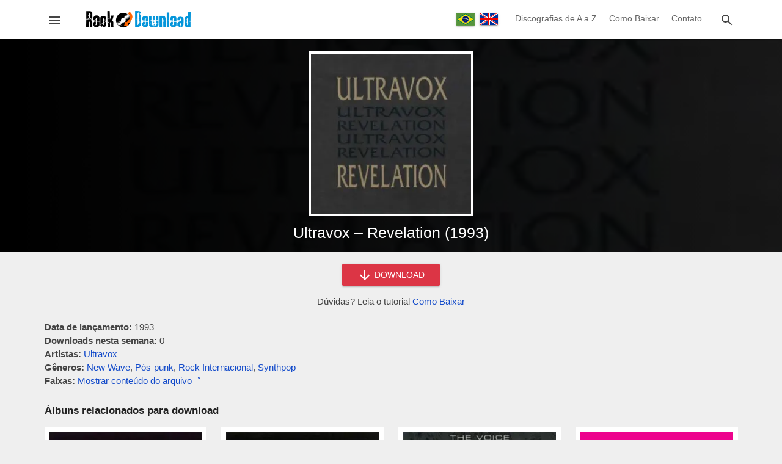

--- FILE ---
content_type: text/html; charset=utf-8
request_url: https://www.rockdownload.org/download-ultravox-revelation-1993
body_size: 15688
content:
<!doctype html>
<html lang="pt">
<head>

<meta charset="utf-8">
<meta http-equiv="X-UA-Compatible" content="IE=edge">
<meta name="viewport" content="width=device-width, initial-scale=1.0, minimum-scale=1.0">

<meta name="yandex-verification" content="b1a41f3239c53d92" />
<meta name="a.validate.01" content="50216ebb7b5dbe88bd44d66284a1484a20d3" />

<link rel="preload" href="/wp-content/themes/rock-download/assets/js/main.min.js" as="script">

<title>Download Ultravox - Revelation (1993) - Rock Download</title>

<!-- Theme CSS -->
<style>body,html{margin:0;padding:0;background:#efefef;font-family:Helvetica,Arial,sans-serif;font-size:15px;color:#444;line-height:22px}footer,header,main{width:100%;min-width:320px}h1,h2,h3,h4{font-weight:400;color:#151515}h1{font-size:21px;line-height:27px}h2{font-size:19px;line-height:25px}h3{font-size:17px;line-height:23px}h4{font-size:16px;line-height:22px}a,a:focus,a:link,a:visited{color:#134bca;text-decoration:none;transition:.3s}a:hover{color:red}svg{vertical-align:middle;fill:#454545}.container{margin:0 auto;max-width:1165px}.content{margin:0 15px 30px 15px}.field{margin:8px 0}.field-full{width:calc(100% - 32px)}.input{background:#fff;border:1px solid #aaa;border-radius:2px;position:relative;height:34px;margin:0;padding:0 15px;display:inline-block;font-size:14px;letter-spacing:0;overflow:hidden;vertical-align:middle;color:#666}.textarea{background:#fff;border:1px solid #aaa;border-radius:2px;position:relative;margin:0;padding:8px 15px;display:inline-block;font-size:14px;letter-spacing:0;vertical-align:middle;color:#666;font-family:Roboto,sans-serif;line-height:18px}.button{background:#136eb7;border:none;border-radius:2px;color:#fff;position:relative;height:36px;line-height:36px;margin:0;min-width:64px;padding:0 16px;display:inline-block;font-size:14px;font-weight:500;letter-spacing:0;overflow:hidden;will-change:box-shadow;transition:background .3s ease;box-shadow:0 2px 2px 0 rgba(0,0,0,.14),0 3px 1px -2px rgba(0,0,0,.2),0 1px 5px 0 rgba(0,0,0,.12);outline:0;cursor:pointer;text-decoration:none;text-align:center;vertical-align:middle}.button:hover{background:#0c5894}.button-red{background:#dc3545}.button-red:hover{background:#b91a29}.button-circle{background:#000;border:1px solid #424242;border-radius:50%;position:relative;margin:0;padding:0;height:49px;width:49px;display:inline-block;overflow:hidden;will-change:box-shadow;transition:background .3s ease;box-shadow:0 1px 1.5px 0 rgba(0,0,0,.12),0 1px 1px 0 rgba(0,0,0,.24);outline:0;cursor:pointer;text-decoration:none;text-align:center;vertical-align:middle}.button svg,.button-circle svg{fill:#fff;vertical-align:middle}.button-card{background:#fff;border:none;border-radius:2px;color:#dc3545;position:relative;height:25px;line-height:25px;margin:0;min-width:40px;padding:0 10px;display:inline-block;font-size:12px;font-weight:600;letter-spacing:0;overflow:hidden;will-change:box-shadow;transition:background .3s ease;outline:0;cursor:pointer;text-transform:uppercase;text-align:center;vertical-align:middle}.button-card:hover{background:#f1f1f1}.chip{padding:3px 12px;border-radius:3px;display:inline-block;background:#6c757d;margin:2px;color:#fff}a.chip,a.chip:focus,a.chip:hover,a.chip:link,a.chip:visited{color:#fff}.chip:hover{background:#474d52}.image-opacity{opacity:1;transition:.3s}.image-opacity:hover{opacity:.7}.ripple{position:relative;overflow:hidden;transform:translate3d(0,0,0)}.ripple:after{content:"";display:block;position:absolute;width:100%;height:100%;top:0;left:0;pointer-events:none;background-image:radial-gradient(circle,#fff 10%,transparent 10.01%);background-repeat:no-repeat;background-position:50%;transform:scale(10,10);opacity:0;transition:transform .5s,opacity 1s}.ripple:active:after{transform:scale(0,0);opacity:.3;transition:0s}.overlay{width:120%;height:120%;position:fixed;top:0;left:0;background:#000;z-index:10000000000;transition:opacity .3s linear;opacity:.7}.back-to-top{position:fixed;bottom:8px;right:8px;z-index:1000000000;transition:opacity .3s linear;opacity:1}.back-to-top-hide,.overlay-hide{opacity:0;pointer-events:none}.alert{position:relative;padding:.75rem 1.25rem;margin-bottom:1rem;border:1px solid transparent;border-radius:.25rem}.alert-success{color:#155724;background-color:#d4edda;border-color:#c3e6cb}.alert-danger{color:#721c24;background-color:#f8d7da;border-color:#f5c6cb}.captcha-erro{color:#d50000;display:none}.captcha-valor{width:200px}.hide{display:none}.aligncenter{text-align:center}.alignleft{text-align:left}.alignright{text-align:right}.alignjustify{text-align:justify}header{background:#fff;position:relative;z-index:10;box-shadow:0 2px 2px 0 rgba(0,0,0,.14),0 3px 1px -2px rgba(0,0,0,.2),0 1px 5px 0 rgba(0,0,0,.12)}header .content{height:50px;overflow:hidden;margin:0 15px;display:flex;flex-direction:row;flex-wrap:nowrap;flex-shrink:0;box-sizing:border-box;align-self:stretch;align-items:center;transition-duration:.3s;transition-timing-function:cubic-bezier(.4,0,.2,1);transition-property:height}.header-left,.header-right{width:34px;height:34px;border:1px solid #fff;line-height:34px;display:inline-block;text-align:center;cursor:pointer;border-radius:3px}.header-left:hover,.header-right:hover{background:#fefefe;border:1px solid #ddd}.header-left svg,.header-right svg{cursor:pointer;transition:.3s}.header-left:hover svg,.header-right:hover svg{fill:#1a77c1}.header-left-center{width:calc(100% - 70px);display:inline-block;text-align:center}.header-right-center{display:none;text-align:right}.header-left-center img{vertical-align:middle}.language-nav{vertical-align:middle;display:inline-block;text-align:center;width:100px}.language-nav a{display:inline-flex;padding:0;margin:0 2px;box-shadow:0 2px 2px 0 rgba(0,0,0,.14),0 3px 1px -2px rgba(0,0,0,.2),0 1px 5px 0 rgba(0,0,0,.12);vertical-align:middle}header .navigation{width:auto;margin-right:15px;max-width:calc(100% - 120px);display:inline-block}header .navigation-link{color:#666;font-size:14px;text-decoration:none;padding:0 8px;display:inline-block;line-height:59px;background-color:transparent!important;border-bottom:4px solid transparent}header .navigation-link:hover{border-bottom:4px solid #2196f3;color:#2196f3}.search-box{z-index:100000000000;height:50px;width:0;position:fixed;top:0;right:0;transition-duration:.5s;transition-timing-function:cubic-bezier(.4,0,.2,1);transition-property:width,height;background:#fff;display:flex;flex-direction:row;flex-wrap:nowrap;flex-shrink:0;box-sizing:border-box;align-self:stretch;align-items:center}.search-box-container{min-width:290px;max-width:1054px;width:100%;position:relative;margin:0 auto;padding:0 15px}.search-box form{display:inline-block;width:calc(100% - 42px);text-align:center}.search-box input{min-width:145px;width:calc(100% - 60px);vertical-align:middle;border:none;border-bottom:1px solid #aaa;border-radius:0;transition:.3s;padding:0 10px}.search-box input:focus,.search-box input:hover{border-bottom:1px solid #2196f3;outline:0}.search-box button,.search-close{width:34px;height:34px;border:1px solid #fff;background:#fff;line-height:34px;display:inline-block;vertical-align:middle;text-align:center;cursor:pointer;border-radius:3px;padding:0}.search-box button:hover,.search-close:hover{background:#fefefe;border:1px solid #ddd}.search-box button svg,.search-close svg{cursor:pointer;transition:.3s}.search-box button:hover svg,.search-close:hover svg{fill:#1a77c1}.menu{height:100%;height:100vh;width:0;position:fixed;z-index:1000000000000;top:0;left:0;background-color:#151515;overflow-x:hidden;transition:.3s;margin:0;padding:0;max-width:320px;display:block;direction:rtl}.menu-header{background:#fff;height:50px;width:320px;display:flex;align-items:center;direction:ltr;overflow:hidden}.menu-image{display:inline-block;width:270px}.menu-image img{margin-left:28px;vertical-align:middle}.menu-close{width:34px;height:34px;border:1px solid #fff;line-height:34px;display:inline-block;text-align:center;cursor:pointer;border-radius:3px}.menu-close:hover{background:#fefefe;border:1px solid #ddd}.menu-close svg{cursor:pointer;transition:.3s}.menu-close:hover svg{fill:#1a77c1}.languages-switch{text-align:center;padding:14px 0 10px 0;background:#252525;width:320px;direction:ltr}.languages-switch a{margin:0 5px}.navigation-menu{width:320px;padding:10px 0 20px 0}.menu .navigation-link{font-size:15px;color:#eee;padding:10px 20px;display:block;width:280px;text-decoration:none;vertical-align:middle;direction:ltr}.menu .navigation-link:hover{background:#353535}.menu .navigation-link svg{width:32px;text-align:center;margin-right:10px;vertical-align:middle;fill:#fff}.menu .spacer{margin:10px 15px;border-top:1px solid #2f2f2f}main{min-height:400px;min-height:calc(100vh - 230px);transition:.3s;transition-property:padding-top}.download-form{text-align:center;margin:-10px auto 20px auto}.download-form button{width:160px}.content-text{margin:10px 0 30px 0;padding:0}.content-text img{max-width:calc(100% - 2px);border:1px solid #eee}.fake-link{color:#134bca;transition:.3s;cursor:pointer}.fake-link:hover{color:red}.site-title{font-size:17px;color:#222;font-weight:600;margin:14px 0}.svg-icon-folder{fill:#ffd552}.svg-icon-file{fill:#7e89ab}.single-content-options{margin-bottom:25px}.single-file-content{margin:-15px 0 25px 0;display:none;overflow-x:auto;transition:display .3s ease}.file-content-firstlist{list-style:none;padding:0;margin:0}.file-content-list{list-style:none;padding-left:18px}.file-content-list span{color:#ccc}.box-large-views{position:relative;width:100%;margin-bottom:20px}.box-large-views .single-bg{position:absolute;top:0;left:0;width:100%;height:100%;object-fit:cover}.box-large-smoke,.content-large-smoke,.home-large-smoke{position:absolute;top:0;left:0;width:100%;height:100%;background-image:linear-gradient(to left,rgba(0,0,0,.7),#000)}.home-large-smoke{background-image:radial-gradient(rgba(0,0,0,.7),rgba(0,0,0,.2))}.content-large-smoke{background-image:linear-gradient(to left,rgba(0,0,0,.5),#000)}.home-title,.page-title{position:relative;margin:0 15px}.page-title h1{margin:0;padding:40px 0;font-size:26px;line-height:34px;color:#fff}.home-title h1{text-align:center;color:#fff;margin:0 15px;padding:50px 0;font-size:28px;line-height:36px;text-shadow:2px 2px 4px #000}.content-title{position:relative;text-align:center;padding-bottom:15px}.content-title h1{margin:0 auto;padding:0;font-size:25px;line-height:32px;color:#fff;max-width:600px}.search-home-form{padding:0 15px 50px 15px;text-align:center}.search-home-form input{border:none;min-width:190px;height:36px;max-width:350px;width:calc(100% - 100px)}.content-pre-image{position:relative;text-align:center;padding:20px 0 5px 0}.content-image{width:270px;height:270px;background:#efefef;display:inline-block}.content-image img{border:4px solid #fff}.grid-cards{display:-webkit-flex;display:-ms-flexbox;display:flex;-webkit-flex-flow:row wrap;-ms-flex-flow:row wrap;flex-flow:row wrap;-webkit-align-items:stretch;-ms-flex-align:stretch;align-items:stretch;margin:10px -6px 25px -6px}.card{margin:0 6px 18px 6px;width:calc(50% - 12px);display:-webkit-flex;display:-ms-flexbox;display:flex;box-sizing:border-box;-webkit-flex-direction:column;-ms-flex-direction:column;flex-direction:column;overflow:hidden;z-index:1;position:relative;background:#fff;border:5px solid #fff}.card-with-extends{padding-bottom:35px}.card-image{position:relative;width:100%;padding-top:100%;background:#eee}.card-image img{position:absolute;top:0;left:0;width:100%;height:100%;cursor:pointer}.card-title h2,.card-title h3,.card-title h4{font-weight:400;letter-spacing:.0125em;margin:2px;font-size:14px;line-height:20px}.card-title a{color:#202124}.card-extends{position:absolute;bottom:0;left:0;color:#757575;text-align:center;font-size:12px;padding:6px 0 0 0;border-top:1px solid #eee;width:100%;margin-top:2px}.tab-header{margin:25px 0 20px 0;background:#fff;display:-webkit-flex;display:-ms-flexbox;display:flex;-webkit-flex-flow:row wrap;-ms-flex-flow:row wrap;flex-flow:row wrap;-webkit-align-items:stretch;-ms-flex-align:stretch;align-items:stretch;box-shadow:0 2px 2px 0 rgba(0,0,0,.14),0 3px 1px -2px rgba(0,0,0,.2),0 1px 5px 0 rgba(0,0,0,.12)}.left-button,.right-button{width:39px;height:40px;line-height:36px;display:inline-block;text-align:center;cursor:pointer}.left-button{border-right:1px solid #ddd}.right-button{border-left:1px solid #ddd}.left-button:hover,.right-button:hover{background:#efefef}.left-button:hover svg,.right-button:hover svg{fill:#2196f3}.tab-header-content{display:inline-block;width:calc(100% - 80px);height:40px;overflow:hidden}.tab-header-subcontent{width:max-content;height:40px;overflow-y:hidden}.tab-item{width:60px;height:37px;line-height:37px;display:table-cell;text-align:center;cursor:pointer;border-bottom:3px solid #fff;margin:0;outline:0;color:#000;font-size:16px}.tab-item:hover{background:#efefef;border-bottom:3px solid #efefef}.tab-item-active{border-bottom:3px solid #2196f3;font-size:18px;font-weight:600;color:#2196f3;line-height:36px}.tab-item-active:hover{border-bottom:3px solid #2196f3;background:#efefef}.grid-loading{display:none;text-align:center;padding-top:85px;height:115px}.wp-pagenavi{padding:10px 0 10px 0;clear:both;text-align:center;width:100%}.wp-pagenavi span.extend,.wp-pagenavi span.pages{display:none}.wp-pagenavi a,.wp-pagenavi span.current{border-radius:3px;-moz-border-radius:3px;-webkit-border-radius:3px;padding:3px 8px;margin:0 3px 3px 0;font-size:16px;display:inline-block;text-align:center;vertical-align:middle;box-shadow:0 1px 1.5px 0 rgba(0,0,0,.12),0 1px 1px 0 rgba(0,0,0,.24)}.wp-pagenavi a{color:#333;background:#ccc;text-decoration:none}.wp-pagenavi a:hover{background:#2196f3;color:#fff}.wp-pagenavi span.current{color:#fff;background:#525252}.awesomplete [hidden]{display:none}.awesomplete .visually-hidden{position:absolute;clip:rect(0,0,0,0)}.awesomplete{display:inline;position:relative}.awesomplete>ul{position:absolute;left:0;z-index:1000000000;box-shadow:0 2px 2px 0 rgba(0,0,0,.14),0 3px 1px -2px rgba(0,0,0,.2),0 1px 5px 0 rgba(0,0,0,.12);min-width:100%;box-sizing:border-box;background:#fff;list-style:none;padding:0;margin:0;background:#fff;border:1px solid rgba(0,0,0,.3)}.awesomplete>ul:empty{display:none}@supports (transform:scale(0)){.awesomplete>ul{transition:.3s cubic-bezier(.4,.2,.5,1.4);transform-origin:1.43em -.43em}.awesomplete>ul:empty,.awesomplete>ul[hidden]{opacity:0;transform:scale(0);display:block;transition-timing-function:ease}}.awesomplete>ul:before{content:"";position:absolute;top:-.43em;left:1em;width:0;height:0;padding:.4em;background:#fff;border:inherit;border-right:0;border-bottom:0;-webkit-transform:rotate(45deg);transform:rotate(45deg)}.awesomplete>ul>li{position:relative;padding:.2em .5em;cursor:pointer;text-align:left}.awesomplete>ul>li:hover{background:#efefef}.awesomplete mark{background:#f3f90069}.newsletter-popup{display:none;position:fixed;top:50%;left:50%;transform:translate(-50%,-50%);background:#fff;border-radius:3px;border:1px solid #136eb7;z-index:1000000000000;padding:20px 15px;max-width:400px;width:calc(100% - 60px);min-width:270px;text-align:center}.newsletter-popup img{width:200px}.newsletter-popup h3{color:#f60;font-size:18px}.newsletter-popup form{margin-bottom:10px}.newsletter-info{font-size:12px}footer{background-color:#212121;border-top:3px solid #555;color:#eee;height:150px;padding:20px 0}footer a,footer a:focus,footer a:link,footer a:visited{color:#2196f3;text-decoration:none;transition:.3s}footer a:hover{color:#fff}.pre-footer{text-align:center;margin-bottom:40px}.pre-footer-left{display:inline-block;width:300px;vertical-align:top}.pre-footer-center,.pre-footer-right{display:none;width:300px;vertical-align:top}@media (min-width:635px){.pre-footer-right{display:inline-block}}@media (min-width:992px){.pre-footer-center{display:inline-block}}.footer-details{color:#666;margin-top:15px}.footer-details li{padding:5px 0}@media (min-width:360px){.wp-pagenavi a,.wp-pagenavi span.current{padding:6px 11px;font-size:18px}.home-title h1{font-size:32px;line-height:39px}}@media (min-width:580px){.card{width:calc(33.333333333% - 12px)}.page-title h1{font-size:30px;line-height:38px}.home-title h1{font-size:36px;line-height:44px}.single-file-content{padding:10px;border:1px solid #ccc;background:#f9f9f9}}@media (min-width:860px){.grid-cards{margin:10px -12px 25px -12px}.card{width:calc(25% - 24px);margin:0 12px 30px 12px;border:8px solid #fff}.menu .menu-header,.search-box,header .content{height:64px}.search-box input{font-size:16px}.header-left-center{width:240px}.header-right-center{display:inline-block;width:calc(100% - 300px)}.home-title h1{font-size:44px;line-height:56px}}</style>

<!-- Category Social Meta -->

<!-- Theme Icons -->
<meta name="apple-mobile-web-app-capable" content="yes">
<meta name="apple-mobile-web-app-status-bar-style" content="translucent">
<meta name="mobile-web-app-capable" content="yes">
<link rel="apple-touch-icon" sizes="180x180" href="/wp-content/themes/rock-download/assets/images/favicons/apple-touch-icon.png">
<link rel="icon" type="image/png" sizes="32x32" href="/wp-content/themes/rock-download/assets/images/favicons/favicon-32x32.png">
<link rel="icon" type="image/png" sizes="16x16" href="/wp-content/themes/rock-download/assets/images/favicons/favicon-16x16.png">
<link rel="manifest" href="/wp-content/themes/rock-download/assets/images/favicons/site.webmanifest">
<link rel="mask-icon" href="/wp-content/themes/rock-download/assets/images/favicons/safari-pinned-tab.svg" color="#5bbad5">
<link rel="shortcut icon" href="/wp-content/themes/rock-download/assets/images/favicons/favicon.ico">
<meta name="msapplication-TileColor" content="#ffffff">
<meta name="msapplication-config" content="/wp-content/themes/rock-download/assets/images/favicons/browserconfig.xml">
<meta name="theme-color" content="#ffffff">

<meta name='robots' content='index, follow, max-image-preview:large, max-snippet:-1, max-video-preview:-1' />

	<!-- This site is optimized with the Yoast SEO plugin v26.5 - https://yoast.com/wordpress/plugins/seo/ -->
	<meta name="description" content="Baixe grátis o álbum Ultravox - Revelation (1993). Faça o download de todas as músicas do disco num só arquivo zipado, compatível com celular e desktop." />
	<link rel="canonical" href="https://www.rockdownload.org/download-ultravox-revelation-1993" />
	<meta property="og:locale" content="pt_BR" />
	<meta property="og:type" content="article" />
	<meta property="og:title" content="Download Ultravox - Revelation (1993)" />
	<meta property="og:description" content="Baixe grátis o álbum Ultravox - Revelation (1993). Faça o download de todas as músicas do disco num só arquivo zipado, compatível com celular e desktop." />
	<meta property="og:url" content="https://www.rockdownload.org/download-ultravox-revelation-1993" />
	<meta property="og:site_name" content="Rock Download" />
	<meta property="article:published_time" content="2022-04-24T23:55:01+00:00" />
	<meta property="og:image" content="https://www.rockdownload.org/wp-content/uploads/2022/04/ultravox-revelation-1993-41820.jpg" />
	<meta property="og:image:width" content="500" />
	<meta property="og:image:height" content="500" />
	<meta property="og:image:type" content="image/jpeg" />
	<meta name="author" content="Roger Bakes" />
	<meta name="twitter:card" content="summary_large_image" />
	<meta name="twitter:label1" content="Escrito por" />
	<meta name="twitter:data1" content="Roger Bakes" />
	<script type="application/ld+json" class="yoast-schema-graph">{"@context":"https://schema.org","@graph":[{"@type":"Article","@id":"https://www.rockdownload.org/download-ultravox-revelation-1993#article","isPartOf":{"@id":"https://www.rockdownload.org/download-ultravox-revelation-1993"},"author":{"name":"Roger Bakes","@id":"https://www.rockdownload.org/#/schema/person/a19ad45ea96601ad137b76d77005d7d8"},"headline":"Ultravox &#8211; Revelation (1993)","datePublished":"2022-04-24T23:55:01+00:00","mainEntityOfPage":{"@id":"https://www.rockdownload.org/download-ultravox-revelation-1993"},"wordCount":3,"publisher":{"@id":"https://www.rockdownload.org/#organization"},"image":{"@id":"https://www.rockdownload.org/download-ultravox-revelation-1993#primaryimage"},"thumbnailUrl":"https://www.rockdownload.org/wp-content/uploads/2022/04/ultravox-revelation-1993-41820.jpg","keywords":["New Wave","Pós-punk","Rock Internacional","Synthpop"],"articleSection":["Ultravox"],"inLanguage":"pt-BR"},{"@type":"WebPage","@id":"https://www.rockdownload.org/download-ultravox-revelation-1993","url":"https://www.rockdownload.org/download-ultravox-revelation-1993","name":"Download Ultravox - Revelation (1993)","isPartOf":{"@id":"https://www.rockdownload.org/#website"},"primaryImageOfPage":{"@id":"https://www.rockdownload.org/download-ultravox-revelation-1993#primaryimage"},"image":{"@id":"https://www.rockdownload.org/download-ultravox-revelation-1993#primaryimage"},"thumbnailUrl":"https://www.rockdownload.org/wp-content/uploads/2022/04/ultravox-revelation-1993-41820.jpg","datePublished":"2022-04-24T23:55:01+00:00","description":"Baixe grátis o álbum Ultravox - Revelation (1993). Faça o download de todas as músicas do disco num só arquivo zipado, compatível com celular e desktop.","breadcrumb":{"@id":"https://www.rockdownload.org/download-ultravox-revelation-1993#breadcrumb"},"inLanguage":"pt-BR","potentialAction":[{"@type":"ReadAction","target":["https://www.rockdownload.org/download-ultravox-revelation-1993"]}]},{"@type":"ImageObject","inLanguage":"pt-BR","@id":"https://www.rockdownload.org/download-ultravox-revelation-1993#primaryimage","url":"https://www.rockdownload.org/wp-content/uploads/2022/04/ultravox-revelation-1993-41820.jpg","contentUrl":"https://www.rockdownload.org/wp-content/uploads/2022/04/ultravox-revelation-1993-41820.jpg","width":500,"height":500,"caption":"Ultravox - Revelation (1993)"},{"@type":"BreadcrumbList","@id":"https://www.rockdownload.org/download-ultravox-revelation-1993#breadcrumb","itemListElement":[{"@type":"ListItem","position":1,"name":"Início","item":"https://www.rockdownload.org/"},{"@type":"ListItem","position":2,"name":"Ultravox &#8211; Revelation (1993)"}]},{"@type":"WebSite","@id":"https://www.rockdownload.org/#website","url":"https://www.rockdownload.org/","name":"Rock Download","description":"O site pra baixar rock grátis!","publisher":{"@id":"https://www.rockdownload.org/#organization"},"potentialAction":[{"@type":"SearchAction","target":{"@type":"EntryPoint","urlTemplate":"https://www.rockdownload.org/?s={search_term_string}"},"query-input":{"@type":"PropertyValueSpecification","valueRequired":true,"valueName":"search_term_string"}}],"inLanguage":"pt-BR"},{"@type":"Organization","@id":"https://www.rockdownload.org/#organization","name":"Rock Download","url":"https://www.rockdownload.org/","logo":{"@type":"ImageObject","inLanguage":"pt-BR","@id":"https://www.rockdownload.org/#/schema/logo/image/","url":"https://www.rockdownload.org/wp-content/uploads/2020/05/rock-download-media.jpg","contentUrl":"https://www.rockdownload.org/wp-content/uploads/2020/05/rock-download-media.jpg","width":1200,"height":630,"caption":"Rock Download"},"image":{"@id":"https://www.rockdownload.org/#/schema/logo/image/"}},{"@type":"Person","@id":"https://www.rockdownload.org/#/schema/person/a19ad45ea96601ad137b76d77005d7d8","name":"Roger Bakes"}]}</script>
	<!-- / Yoast SEO plugin. -->


<link rel="alternate" title="oEmbed (JSON)" type="application/json+oembed" href="https://www.rockdownload.org/wp-json/oembed/1.0/embed?url=https%3A%2F%2Fwww.rockdownload.org%2Fdownload-ultravox-revelation-1993" />
<link rel="alternate" title="oEmbed (XML)" type="text/xml+oembed" href="https://www.rockdownload.org/wp-json/oembed/1.0/embed?url=https%3A%2F%2Fwww.rockdownload.org%2Fdownload-ultravox-revelation-1993&#038;format=xml" />
<style id='wp-img-auto-sizes-contain-inline-css' type='text/css'>
img:is([sizes=auto i],[sizes^="auto," i]){contain-intrinsic-size:3000px 1500px}
/*# sourceURL=wp-img-auto-sizes-contain-inline-css */
</style>
<style id='classic-theme-styles-inline-css' type='text/css'>
/*! This file is auto-generated */
.wp-block-button__link{color:#fff;background-color:#32373c;border-radius:9999px;box-shadow:none;text-decoration:none;padding:calc(.667em + 2px) calc(1.333em + 2px);font-size:1.125em}.wp-block-file__button{background:#32373c;color:#fff;text-decoration:none}
/*# sourceURL=/wp-includes/css/classic-themes.min.css */
</style>
<link rel="https://api.w.org/" href="https://www.rockdownload.org/wp-json/" /><link rel="alternate" title="JSON" type="application/json" href="https://www.rockdownload.org/wp-json/wp/v2/posts/41820" /><link rel="EditURI" type="application/rsd+xml" title="RSD" href="https://www.rockdownload.org/xmlrpc.php?rsd" />
<meta name="generator" content="WordPress 6.9" />
<link rel='shortlink' href='https://www.rockdownload.org/?p=41820' />

<link rel="alternate" href="https://www.rockdownload.org/en/download-ultravox-revelation-1993" hreflang="en" />
<link rel="alternate" href="https://www.rockdownload.org/download-ultravox-revelation-1993" hreflang="pt" />

<!-- Global site tag (gtag.js) - Google Analytics -->
<script async src="https://www.googletagmanager.com/gtag/js?id=G-B1J0YYF12D"></script>
<script>
  window.dataLayer = window.dataLayer || [];
  function gtag(){dataLayer.push(arguments);}
  gtag('js', new Date());
  gtag('config', 'G-B1J0YYF12D');
</script>

<style id='global-styles-inline-css' type='text/css'>
:root{--wp--preset--aspect-ratio--square: 1;--wp--preset--aspect-ratio--4-3: 4/3;--wp--preset--aspect-ratio--3-4: 3/4;--wp--preset--aspect-ratio--3-2: 3/2;--wp--preset--aspect-ratio--2-3: 2/3;--wp--preset--aspect-ratio--16-9: 16/9;--wp--preset--aspect-ratio--9-16: 9/16;--wp--preset--color--black: #000000;--wp--preset--color--cyan-bluish-gray: #abb8c3;--wp--preset--color--white: #ffffff;--wp--preset--color--pale-pink: #f78da7;--wp--preset--color--vivid-red: #cf2e2e;--wp--preset--color--luminous-vivid-orange: #ff6900;--wp--preset--color--luminous-vivid-amber: #fcb900;--wp--preset--color--light-green-cyan: #7bdcb5;--wp--preset--color--vivid-green-cyan: #00d084;--wp--preset--color--pale-cyan-blue: #8ed1fc;--wp--preset--color--vivid-cyan-blue: #0693e3;--wp--preset--color--vivid-purple: #9b51e0;--wp--preset--gradient--vivid-cyan-blue-to-vivid-purple: linear-gradient(135deg,rgb(6,147,227) 0%,rgb(155,81,224) 100%);--wp--preset--gradient--light-green-cyan-to-vivid-green-cyan: linear-gradient(135deg,rgb(122,220,180) 0%,rgb(0,208,130) 100%);--wp--preset--gradient--luminous-vivid-amber-to-luminous-vivid-orange: linear-gradient(135deg,rgb(252,185,0) 0%,rgb(255,105,0) 100%);--wp--preset--gradient--luminous-vivid-orange-to-vivid-red: linear-gradient(135deg,rgb(255,105,0) 0%,rgb(207,46,46) 100%);--wp--preset--gradient--very-light-gray-to-cyan-bluish-gray: linear-gradient(135deg,rgb(238,238,238) 0%,rgb(169,184,195) 100%);--wp--preset--gradient--cool-to-warm-spectrum: linear-gradient(135deg,rgb(74,234,220) 0%,rgb(151,120,209) 20%,rgb(207,42,186) 40%,rgb(238,44,130) 60%,rgb(251,105,98) 80%,rgb(254,248,76) 100%);--wp--preset--gradient--blush-light-purple: linear-gradient(135deg,rgb(255,206,236) 0%,rgb(152,150,240) 100%);--wp--preset--gradient--blush-bordeaux: linear-gradient(135deg,rgb(254,205,165) 0%,rgb(254,45,45) 50%,rgb(107,0,62) 100%);--wp--preset--gradient--luminous-dusk: linear-gradient(135deg,rgb(255,203,112) 0%,rgb(199,81,192) 50%,rgb(65,88,208) 100%);--wp--preset--gradient--pale-ocean: linear-gradient(135deg,rgb(255,245,203) 0%,rgb(182,227,212) 50%,rgb(51,167,181) 100%);--wp--preset--gradient--electric-grass: linear-gradient(135deg,rgb(202,248,128) 0%,rgb(113,206,126) 100%);--wp--preset--gradient--midnight: linear-gradient(135deg,rgb(2,3,129) 0%,rgb(40,116,252) 100%);--wp--preset--font-size--small: 13px;--wp--preset--font-size--medium: 20px;--wp--preset--font-size--large: 36px;--wp--preset--font-size--x-large: 42px;--wp--preset--spacing--20: 0.44rem;--wp--preset--spacing--30: 0.67rem;--wp--preset--spacing--40: 1rem;--wp--preset--spacing--50: 1.5rem;--wp--preset--spacing--60: 2.25rem;--wp--preset--spacing--70: 3.38rem;--wp--preset--spacing--80: 5.06rem;--wp--preset--shadow--natural: 6px 6px 9px rgba(0, 0, 0, 0.2);--wp--preset--shadow--deep: 12px 12px 50px rgba(0, 0, 0, 0.4);--wp--preset--shadow--sharp: 6px 6px 0px rgba(0, 0, 0, 0.2);--wp--preset--shadow--outlined: 6px 6px 0px -3px rgb(255, 255, 255), 6px 6px rgb(0, 0, 0);--wp--preset--shadow--crisp: 6px 6px 0px rgb(0, 0, 0);}:where(.is-layout-flex){gap: 0.5em;}:where(.is-layout-grid){gap: 0.5em;}body .is-layout-flex{display: flex;}.is-layout-flex{flex-wrap: wrap;align-items: center;}.is-layout-flex > :is(*, div){margin: 0;}body .is-layout-grid{display: grid;}.is-layout-grid > :is(*, div){margin: 0;}:where(.wp-block-columns.is-layout-flex){gap: 2em;}:where(.wp-block-columns.is-layout-grid){gap: 2em;}:where(.wp-block-post-template.is-layout-flex){gap: 1.25em;}:where(.wp-block-post-template.is-layout-grid){gap: 1.25em;}.has-black-color{color: var(--wp--preset--color--black) !important;}.has-cyan-bluish-gray-color{color: var(--wp--preset--color--cyan-bluish-gray) !important;}.has-white-color{color: var(--wp--preset--color--white) !important;}.has-pale-pink-color{color: var(--wp--preset--color--pale-pink) !important;}.has-vivid-red-color{color: var(--wp--preset--color--vivid-red) !important;}.has-luminous-vivid-orange-color{color: var(--wp--preset--color--luminous-vivid-orange) !important;}.has-luminous-vivid-amber-color{color: var(--wp--preset--color--luminous-vivid-amber) !important;}.has-light-green-cyan-color{color: var(--wp--preset--color--light-green-cyan) !important;}.has-vivid-green-cyan-color{color: var(--wp--preset--color--vivid-green-cyan) !important;}.has-pale-cyan-blue-color{color: var(--wp--preset--color--pale-cyan-blue) !important;}.has-vivid-cyan-blue-color{color: var(--wp--preset--color--vivid-cyan-blue) !important;}.has-vivid-purple-color{color: var(--wp--preset--color--vivid-purple) !important;}.has-black-background-color{background-color: var(--wp--preset--color--black) !important;}.has-cyan-bluish-gray-background-color{background-color: var(--wp--preset--color--cyan-bluish-gray) !important;}.has-white-background-color{background-color: var(--wp--preset--color--white) !important;}.has-pale-pink-background-color{background-color: var(--wp--preset--color--pale-pink) !important;}.has-vivid-red-background-color{background-color: var(--wp--preset--color--vivid-red) !important;}.has-luminous-vivid-orange-background-color{background-color: var(--wp--preset--color--luminous-vivid-orange) !important;}.has-luminous-vivid-amber-background-color{background-color: var(--wp--preset--color--luminous-vivid-amber) !important;}.has-light-green-cyan-background-color{background-color: var(--wp--preset--color--light-green-cyan) !important;}.has-vivid-green-cyan-background-color{background-color: var(--wp--preset--color--vivid-green-cyan) !important;}.has-pale-cyan-blue-background-color{background-color: var(--wp--preset--color--pale-cyan-blue) !important;}.has-vivid-cyan-blue-background-color{background-color: var(--wp--preset--color--vivid-cyan-blue) !important;}.has-vivid-purple-background-color{background-color: var(--wp--preset--color--vivid-purple) !important;}.has-black-border-color{border-color: var(--wp--preset--color--black) !important;}.has-cyan-bluish-gray-border-color{border-color: var(--wp--preset--color--cyan-bluish-gray) !important;}.has-white-border-color{border-color: var(--wp--preset--color--white) !important;}.has-pale-pink-border-color{border-color: var(--wp--preset--color--pale-pink) !important;}.has-vivid-red-border-color{border-color: var(--wp--preset--color--vivid-red) !important;}.has-luminous-vivid-orange-border-color{border-color: var(--wp--preset--color--luminous-vivid-orange) !important;}.has-luminous-vivid-amber-border-color{border-color: var(--wp--preset--color--luminous-vivid-amber) !important;}.has-light-green-cyan-border-color{border-color: var(--wp--preset--color--light-green-cyan) !important;}.has-vivid-green-cyan-border-color{border-color: var(--wp--preset--color--vivid-green-cyan) !important;}.has-pale-cyan-blue-border-color{border-color: var(--wp--preset--color--pale-cyan-blue) !important;}.has-vivid-cyan-blue-border-color{border-color: var(--wp--preset--color--vivid-cyan-blue) !important;}.has-vivid-purple-border-color{border-color: var(--wp--preset--color--vivid-purple) !important;}.has-vivid-cyan-blue-to-vivid-purple-gradient-background{background: var(--wp--preset--gradient--vivid-cyan-blue-to-vivid-purple) !important;}.has-light-green-cyan-to-vivid-green-cyan-gradient-background{background: var(--wp--preset--gradient--light-green-cyan-to-vivid-green-cyan) !important;}.has-luminous-vivid-amber-to-luminous-vivid-orange-gradient-background{background: var(--wp--preset--gradient--luminous-vivid-amber-to-luminous-vivid-orange) !important;}.has-luminous-vivid-orange-to-vivid-red-gradient-background{background: var(--wp--preset--gradient--luminous-vivid-orange-to-vivid-red) !important;}.has-very-light-gray-to-cyan-bluish-gray-gradient-background{background: var(--wp--preset--gradient--very-light-gray-to-cyan-bluish-gray) !important;}.has-cool-to-warm-spectrum-gradient-background{background: var(--wp--preset--gradient--cool-to-warm-spectrum) !important;}.has-blush-light-purple-gradient-background{background: var(--wp--preset--gradient--blush-light-purple) !important;}.has-blush-bordeaux-gradient-background{background: var(--wp--preset--gradient--blush-bordeaux) !important;}.has-luminous-dusk-gradient-background{background: var(--wp--preset--gradient--luminous-dusk) !important;}.has-pale-ocean-gradient-background{background: var(--wp--preset--gradient--pale-ocean) !important;}.has-electric-grass-gradient-background{background: var(--wp--preset--gradient--electric-grass) !important;}.has-midnight-gradient-background{background: var(--wp--preset--gradient--midnight) !important;}.has-small-font-size{font-size: var(--wp--preset--font-size--small) !important;}.has-medium-font-size{font-size: var(--wp--preset--font-size--medium) !important;}.has-large-font-size{font-size: var(--wp--preset--font-size--large) !important;}.has-x-large-font-size{font-size: var(--wp--preset--font-size--x-large) !important;}
/*# sourceURL=global-styles-inline-css */
</style>
</head>
<body>

<div id="overlay" class="overlay overlay-hide"></div>

<button id="back-to-top" class="button-circle ripple back-to-top back-to-top-hide" title="Voltar ao Topo da Página">
	<svg width="35" height="35">
		<use xlink:href="/wp-content/themes/rock-download/assets/images/icons-1.03.svg#svg-icon-top"/>
	</svg>
</button>
	
<header>
	<div class="container">
		<div class="content">
		  
			<div id="header-menu" class="header-left">
				<svg width="24" height="24">
					<use xlink:href="/wp-content/themes/rock-download/assets/images/icons-1.03.svg#svg-icon-menu"/>
				</svg>
			</div>
			
			<div class="header-left-center">
				<a class="ripple" href="/" title="Rock Download - O site pra baixar rock grátis!">
					<img width="171" height="29" src="/wp-content/themes/rock-download/assets/images/rock-download-logo.png" alt="Rock Download Logo">
				</a>
			</div>

			<div class="header-right-center">
				<div class="language-nav">
					<a class="image-opacity" href="https://www.rockdownload.org/download-ultravox-revelation-1993" lang="pt" hreflang="pt" title="Português"><img width="30" height="21" src="/wp-content/themes/rock-download/assets/images/portuguese-flag.png" alt="Português" /></a>
<a class="image-opacity" href="https://www.rockdownload.org/en/download-ultravox-revelation-1993" lang="en" hreflang="en" title="English"><img width="30" height="20" src="/wp-content/themes/rock-download/assets/images/english-flag.png" alt="English" /></a>
				</div>
				<nav class="navigation">
					<a class="navigation-link" href="/discografias-de-a-a-z">Discografias de A a Z</a>
					<a class="navigation-link" href="/como-baixar">Como Baixar</a>
					<a class="navigation-link" href="/contato">Contato</a>
				</nav>
			</div>
			
			<div id="header-search" class="header-right">
				<svg width="24" height="24">
					<use xlink:href="/wp-content/themes/rock-download/assets/images/icons-1.03.svg#svg-icon-search"/>
				</svg>
			</div>
			
		</div>
	</div>
</header>

<div id="search-box" class="search-box">
	<div class="search-box-container">
		
		<form id="search-top-form" method="get" action="/">
			<button type="submit" aria-label="Pesquisar">
				<svg width="24" height="24">
					<use xlink:href="/wp-content/themes/rock-download/assets/images/icons-1.03.svg#svg-icon-search"/>
				</svg>
			</button>
			<input id="search-top-input" class="input" type="text" name="s" placeholder="O que você quer baixar hoje?" aria-label="O que você quer baixar hoje?" required>
		</form>
		
		<div id="search-close" class="search-close">
			<svg width="24" height="24">
				<use xlink:href="/wp-content/themes/rock-download/assets/images/icons-1.03.svg#svg-icon-close"/>
			</svg>
		</div>
		
	</div>
</div>

<div id="menu" class="menu">
	
	<div class="menu-header">
		<div class="menu-image">
			<a class="ripple" href="/" title="Rock Download - O site pra baixar rock grátis!">
				<img width="171" height="29" src="/wp-content/themes/rock-download/assets/images/rock-download-logo.png" alt="Rock Download Logo">
			</a>
		</div>
		<div id="menu-close" class="menu-close">
			<svg width="24" height="24">
				<use xlink:href="/wp-content/themes/rock-download/assets/images/icons-1.03.svg#svg-icon-close"/>
			</svg>
		</div>
	</div>
	
	<div class="languages-switch">
		<a class="image-opacity" href="https://www.rockdownload.org/download-ultravox-revelation-1993" lang="pt" hreflang="pt" title="Português"><img width="30" height="21" src="/wp-content/themes/rock-download/assets/images/portuguese-flag.png" alt="Português" /></a>
<a class="image-opacity" href="https://www.rockdownload.org/en/download-ultravox-revelation-1993" lang="en" hreflang="en" title="English"><img width="30" height="20" src="/wp-content/themes/rock-download/assets/images/english-flag.png" alt="English" /></a>
	</div>
	
	<div class="navigation-menu">
		<a class="navigation-link" href="/">
			<svg width="24" height="24">
				<use xlink:href="/wp-content/themes/rock-download/assets/images/icons-1.03.svg#svg-icon-home"/>
			</svg>
			Home
		</a>
		<a class="navigation-link" href="/discografias-de-a-a-z">
			<svg width="24" height="24">
				<use xlink:href="/wp-content/themes/rock-download/assets/images/icons-1.03.svg#svg-icon-list"/>
			</svg>
			Discografias de A a Z
		</a>
		<a class="navigation-link" href="/mais-baixados">
			<svg width="24" height="24">
				<use xlink:href="/wp-content/themes/rock-download/assets/images/icons-1.03.svg#svg-icon-chart"/>
			</svg>
			Mais Baixados da Semana
		</a>
		<a class="navigation-link" href="/como-baixar">
			<svg width="24" height="24">
				<use xlink:href="/wp-content/themes/rock-download/assets/images/icons-1.03.svg#svg-icon-help"/>
			</svg>
			Como Baixar
		</a>
		<a class="navigation-link" href="/contato">
			<svg width="24" height="24">
				<use xlink:href="/wp-content/themes/rock-download/assets/images/icons-1.03.svg#svg-icon-contato"/>
			</svg>
			Contato
		</a>
			</div>
	
</div>

<main>
<article>
	<div class="box-large-views">
	
		<picture>
			<source srcset="https://www.rockdownload.org/wp-content/uploads/2022/04/ultravox-revelation-1993-41820-280x280.jpg.webp" type="image/webp">
			<img class="single-bg" src="https://www.rockdownload.org/wp-content/uploads/2022/04/ultravox-revelation-1993-41820-280x280.jpg" alt="Ultravox &#8211; Revelation (1993)">
		</picture>
		<div class="content-large-smoke"></div>
		
		<div class="container">
			<div class="content">
				
				<div class="content-pre-image">
					<div class="content-image">
						<picture>
							<source srcset="https://www.rockdownload.org/wp-content/uploads/2022/04/ultravox-revelation-1993-41820-280x280.jpg.webp" type="image/webp">
							<img id="content-img" width="262" height="262" src="https://www.rockdownload.org/wp-content/uploads/2022/04/ultravox-revelation-1993-41820-280x280.jpg" alt="Ultravox &#8211; Revelation (1993)">
						</picture>
					</div>
				</div>
				
				<div class="content-title">
					<h1>Ultravox &#8211; Revelation (1993)</h1>
				</div>
				
			</div>
		</div>
		
	</div>
	
	<div class="container">
		<div class="content">
		
			<div class="download-form">
				<form class="down-forms" method="POST" action="/baixar" target="_blank" data-ads="no-tabunder">
					<input type="hidden" name="down_id" value="41820" />
					<button type="submit" class="button button-red ripple">
						<svg width="24" height="24">
							<use xlink:href="/wp-content/themes/rock-download/assets/images/icons-1.03.svg#svg-icon-bottom"/>
						</svg>
						DOWNLOAD
					</button>
				</form>
				<p>Dúvidas? Leia o tutorial <a href="/como-baixar">Como Baixar</a></p>
			</div>
			
			<div class="single-content-options">
				<strong>Data de lançamento:</strong> 1993<br />
				<strong>Downloads nesta semana:</strong> 0<br />
				<strong>Artistas:</strong> <a href="https://www.rockdownload.org/download/ultravox" rel="category tag">Ultravox</a><br />
				<strong>Gêneros:</strong> <a href="https://www.rockdownload.org/tag/new-wave" rel="tag">New Wave</a>, <a href="https://www.rockdownload.org/tag/pos-punk" rel="tag">Pós-punk</a>, <a href="https://www.rockdownload.org/tag/rock-internacional" rel="tag">Rock Internacional</a>, <a href="https://www.rockdownload.org/tag/synthpop" rel="tag">Synthpop</a><br />
				<strong>Faixas:</strong> <span id="open-content" class="fake-link">Mostrar conteúdo do arquivo &nbsp;&#709;</span>
			</div>
			
			<div id="file-content" class="single-file-content"><ul class="file-content-firstlist"><li><svg class="svg-icon-folder" width="22" height="22"><use xlink:href="/wp-content/themes/rock-download/assets/images/icons-1.03.svg#svg-icon-folder"/></svg> [1993] Ultravox - Revelation</li><ul class="file-content-list"><li><span>|_ </span><svg class="svg-icon-audio" width="20" height="20"><use xlink:href="/wp-content/themes/rock-download/assets/images/icons-1.03.svg#svg-icon-audio"/></svg> 01 - I Am Alive.mp3</li> <li><span>|_ </span><svg class="svg-icon-audio" width="20" height="20"><use xlink:href="/wp-content/themes/rock-download/assets/images/icons-1.03.svg#svg-icon-audio"/></svg> 02 - Revelation.mp3</li> <li><span>|_ </span><svg class="svg-icon-audio" width="20" height="20"><use xlink:href="/wp-content/themes/rock-download/assets/images/icons-1.03.svg#svg-icon-audio"/></svg> 03 - Systems of Love.mp3</li> <li><span>|_ </span><svg class="svg-icon-audio" width="20" height="20"><use xlink:href="/wp-content/themes/rock-download/assets/images/icons-1.03.svg#svg-icon-audio"/></svg> 04 - Perfecting the Art of Common Ground.mp3</li> <li><span>|_ </span><svg class="svg-icon-audio" width="20" height="20"><use xlink:href="/wp-content/themes/rock-download/assets/images/icons-1.03.svg#svg-icon-audio"/></svg> 05 - The Great Outdoors.mp3</li> <li><span>|_ </span><svg class="svg-icon-audio" width="20" height="20"><use xlink:href="/wp-content/themes/rock-download/assets/images/icons-1.03.svg#svg-icon-audio"/></svg> 06 - The Closer I Get To You.mp3</li> <li><span>|_ </span><svg class="svg-icon-audio" width="20" height="20"><use xlink:href="/wp-content/themes/rock-download/assets/images/icons-1.03.svg#svg-icon-audio"/></svg> 07 - No Turning Back.mp3</li> <li><span>|_ </span><svg class="svg-icon-audio" width="20" height="20"><use xlink:href="/wp-content/themes/rock-download/assets/images/icons-1.03.svg#svg-icon-audio"/></svg> 08 - True Believer.mp3</li> <li><span>|_ </span><svg class="svg-icon-audio" width="20" height="20"><use xlink:href="/wp-content/themes/rock-download/assets/images/icons-1.03.svg#svg-icon-audio"/></svg> 09 - Unified.mp3</li> <li><span>|_ </span><svg class="svg-icon-audio" width="20" height="20"><use xlink:href="/wp-content/themes/rock-download/assets/images/icons-1.03.svg#svg-icon-audio"/></svg> 10 - The New Frontier.mp3</li></ul><ul class="file-content-list"><li><span>|_ </span><svg class="svg-icon-folder" width="22" height="22"><use xlink:href="/wp-content/themes/rock-download/assets/images/icons-1.03.svg#svg-icon-folder"/></svg> cover</li><ul class="file-content-list"><li><span>|_ </span><svg class="svg-icon-file" width="20" height="20"><use xlink:href="/wp-content/themes/rock-download/assets/images/icons-1.03.svg#svg-icon-file"/></svg> [AllCDCovers]_ultravox_revelation_1993_retail_cd-back.jpg</li> <li><span>|_ </span><svg class="svg-icon-file" width="20" height="20"><use xlink:href="/wp-content/themes/rock-download/assets/images/icons-1.03.svg#svg-icon-file"/></svg> [AllCDCovers]_ultravox_revelation_1993_retail_cd-cd.jpg</li> <li><span>|_ </span><svg class="svg-icon-file" width="20" height="20"><use xlink:href="/wp-content/themes/rock-download/assets/images/icons-1.03.svg#svg-icon-file"/></svg> [AllCDCovers]_ultravox_revelation_1993_retail_cd-front.jpg</li> <li><span>|_ </span><svg class="svg-icon-file" width="20" height="20"><use xlink:href="/wp-content/themes/rock-download/assets/images/icons-1.03.svg#svg-icon-file"/></svg> [AllCDCovers]_ultravox_revelation_1993_retail_cd-inside.jpg</li></ul></ul></ul></div>

			
				<h2 class="site-title">Álbuns relacionados para download</h2>
			
				<div class="grid-cards">
						
										
						<div class="card card-with-extends">
							<div class="card-image">
								<a href="https://www.rockdownload.org/download-ultravox-the-best-of-ultravox-2003" title="Ultravox &#8211; The Best Of Ultravox (2003)">
									<picture>
										<source srcset="https://www.rockdownload.org/wp-content/uploads/2022/04/ultravox-the-best-of-ultravox-2003-41856-280x280.jpg.webp" type="image/webp">
										<img src="https://www.rockdownload.org/wp-content/uploads/2022/04/ultravox-the-best-of-ultravox-2003-41856-280x280.jpg" loading="lazy" alt="Ultravox &#8211; The Best Of Ultravox (2003)">
									</picture>
								</a>
							</div>
							<div class="card-title">
								<a href="https://www.rockdownload.org/download-ultravox-the-best-of-ultravox-2003" title="Ultravox &#8211; The Best Of Ultravox (2003)">
									<h3>Ultravox &#8211; The Best Of Ultravox (2003)</h3>
								</a>
							</div>
							<div class="card-extends">
								<form class="down-forms" method="POST" action="/baixar" target="_blank">
									<input type="hidden" name="down_id" value="41856" />
									<button type="submit" class="button-card ripple">Download</button>
								</form>
							</div>
						</div>
						
										
						<div class="card card-with-extends">
							<div class="card-image">
								<a href="https://www.rockdownload.org/download-ultravox-the-very-best-of-2009" title="Ultravox &#8211; The Very Best Of (2009)">
									<picture>
										<source srcset="https://www.rockdownload.org/wp-content/uploads/2022/04/ultravox-the-very-best-of-2009-41862-280x280.jpg.webp" type="image/webp">
										<img src="https://www.rockdownload.org/wp-content/uploads/2022/04/ultravox-the-very-best-of-2009-41862-280x280.jpg" loading="lazy" alt="Ultravox &#8211; The Very Best Of (2009)">
									</picture>
								</a>
							</div>
							<div class="card-title">
								<a href="https://www.rockdownload.org/download-ultravox-the-very-best-of-2009" title="Ultravox &#8211; The Very Best Of (2009)">
									<h3>Ultravox &#8211; The Very Best Of (2009)</h3>
								</a>
							</div>
							<div class="card-extends">
								<form class="down-forms" method="POST" action="/baixar" target="_blank">
									<input type="hidden" name="down_id" value="41862" />
									<button type="submit" class="button-card ripple">Download</button>
								</form>
							</div>
						</div>
						
										
						<div class="card card-with-extends">
							<div class="card-image">
								<a href="https://www.rockdownload.org/download-ultravox-the-voice-the-best-of-ultravox-1997" title="Ultravox &#8211; The Voice. The Best of Ultravox (1997)">
									<picture>
										<source srcset="https://www.rockdownload.org/wp-content/uploads/2022/04/ultravox-the-voice-the-best-of-ultravox-1997-41838-280x280.jpg.webp" type="image/webp">
										<img src="https://www.rockdownload.org/wp-content/uploads/2022/04/ultravox-the-voice-the-best-of-ultravox-1997-41838-280x280.jpg" loading="lazy" alt="Ultravox &#8211; The Voice. The Best of Ultravox (1997)">
									</picture>
								</a>
							</div>
							<div class="card-title">
								<a href="https://www.rockdownload.org/download-ultravox-the-voice-the-best-of-ultravox-1997" title="Ultravox &#8211; The Voice. The Best of Ultravox (1997)">
									<h3>Ultravox &#8211; The Voice. The Best of Ultravox (1997)</h3>
								</a>
							</div>
							<div class="card-extends">
								<form class="down-forms" method="POST" action="/baixar" target="_blank">
									<input type="hidden" name="down_id" value="41838" />
									<button type="submit" class="button-card ripple">Download</button>
								</form>
							</div>
						</div>
						
										
						<div class="card card-with-extends">
							<div class="card-image">
								<a href="https://www.rockdownload.org/download-ultravox-u-vox-1986" title="Ultravox &#8211; U-Vox (1986)">
									<picture>
										<source srcset="https://www.rockdownload.org/wp-content/uploads/2022/04/ultravox-u-vox-1986-41814-280x280.jpg.webp" type="image/webp">
										<img src="https://www.rockdownload.org/wp-content/uploads/2022/04/ultravox-u-vox-1986-41814-280x280.jpg" loading="lazy" alt="Ultravox &#8211; U-Vox (1986)">
									</picture>
								</a>
							</div>
							<div class="card-title">
								<a href="https://www.rockdownload.org/download-ultravox-u-vox-1986" title="Ultravox &#8211; U-Vox (1986)">
									<h3>Ultravox &#8211; U-Vox (1986)</h3>
								</a>
							</div>
							<div class="card-extends">
								<form class="down-forms" method="POST" action="/baixar" target="_blank">
									<input type="hidden" name="down_id" value="41814" />
									<button type="submit" class="button-card ripple">Download</button>
								</form>
							</div>
						</div>
						
										
						<div class="card card-with-extends">
							<div class="card-image">
								<a href="https://www.rockdownload.org/download-ultravox-greatest-hits-live-2001" title="Ultravox &#8211; Greatest Hits Live (2001)">
									<picture>
										<source srcset="https://www.rockdownload.org/wp-content/uploads/2022/04/ultravox-greatest-hits-live-2001-41850-280x280.jpg.webp" type="image/webp">
										<img src="https://www.rockdownload.org/wp-content/uploads/2022/04/ultravox-greatest-hits-live-2001-41850-280x280.jpg" loading="lazy" alt="Ultravox &#8211; Greatest Hits Live (2001)">
									</picture>
								</a>
							</div>
							<div class="card-title">
								<a href="https://www.rockdownload.org/download-ultravox-greatest-hits-live-2001" title="Ultravox &#8211; Greatest Hits Live (2001)">
									<h3>Ultravox &#8211; Greatest Hits Live (2001)</h3>
								</a>
							</div>
							<div class="card-extends">
								<form class="down-forms" method="POST" action="/baixar" target="_blank">
									<input type="hidden" name="down_id" value="41850" />
									<button type="submit" class="button-card ripple">Download</button>
								</form>
							</div>
						</div>
						
										
						<div class="card card-with-extends">
							<div class="card-image">
								<a href="https://www.rockdownload.org/download-ultravox-three-into-one-1980" title="Ultravox &#8211; Three Into One (1980)">
									<picture>
										<source srcset="https://www.rockdownload.org/wp-content/uploads/2022/04/ultravox-three-into-one-1980-41787-280x280.jpg.webp" type="image/webp">
										<img src="https://www.rockdownload.org/wp-content/uploads/2022/04/ultravox-three-into-one-1980-41787-280x280.jpg" loading="lazy" alt="Ultravox &#8211; Three Into One (1980)">
									</picture>
								</a>
							</div>
							<div class="card-title">
								<a href="https://www.rockdownload.org/download-ultravox-three-into-one-1980" title="Ultravox &#8211; Three Into One (1980)">
									<h3>Ultravox &#8211; Three Into One (1980)</h3>
								</a>
							</div>
							<div class="card-extends">
								<form class="down-forms" method="POST" action="/baixar" target="_blank">
									<input type="hidden" name="down_id" value="41787" />
									<button type="submit" class="button-card ripple">Download</button>
								</form>
							</div>
						</div>
						
										
						<div class="card card-with-extends">
							<div class="card-image">
								<a href="https://www.rockdownload.org/download-ultravox-slow-motion-1993" title="Ultravox &#8211; Slow Motion (1993)">
									<picture>
										<source srcset="https://www.rockdownload.org/wp-content/uploads/2022/04/ultravox-slow-motion-1993-41823-280x280.jpg.webp" type="image/webp">
										<img src="https://www.rockdownload.org/wp-content/uploads/2022/04/ultravox-slow-motion-1993-41823-280x280.jpg" loading="lazy" alt="Ultravox &#8211; Slow Motion (1993)">
									</picture>
								</a>
							</div>
							<div class="card-title">
								<a href="https://www.rockdownload.org/download-ultravox-slow-motion-1993" title="Ultravox &#8211; Slow Motion (1993)">
									<h3>Ultravox &#8211; Slow Motion (1993)</h3>
								</a>
							</div>
							<div class="card-extends">
								<form class="down-forms" method="POST" action="/baixar" target="_blank">
									<input type="hidden" name="down_id" value="41823" />
									<button type="submit" class="button-card ripple">Download</button>
								</form>
							</div>
						</div>
						
										
						<div class="card card-with-extends">
							<div class="card-image">
								<a href="https://www.rockdownload.org/download-ultravox-vienna-1980" title="Ultravox &#8211; Vienna (1980)">
									<picture>
										<source srcset="https://www.rockdownload.org/wp-content/uploads/2022/04/ultravox-vienna-1980-41790-280x280.jpg.webp" type="image/webp">
										<img src="https://www.rockdownload.org/wp-content/uploads/2022/04/ultravox-vienna-1980-41790-280x280.jpg" loading="lazy" alt="Ultravox &#8211; Vienna (1980)">
									</picture>
								</a>
							</div>
							<div class="card-title">
								<a href="https://www.rockdownload.org/download-ultravox-vienna-1980" title="Ultravox &#8211; Vienna (1980)">
									<h3>Ultravox &#8211; Vienna (1980)</h3>
								</a>
							</div>
							<div class="card-extends">
								<form class="down-forms" method="POST" action="/baixar" target="_blank">
									<input type="hidden" name="down_id" value="41790" />
									<button type="submit" class="button-card ripple">Download</button>
								</form>
							</div>
						</div>
						
										
						<div class="card card-with-extends">
							<div class="card-image">
								<a href="https://www.rockdownload.org/download-ultravox-ultravox-rare-vol-1-1993" title="Ultravox &#8211; Ultravox Rare Vol. 1 (1993)">
									<picture>
										<source srcset="https://www.rockdownload.org/wp-content/uploads/2022/04/ultravox-ultravox-rare-vol-1-1993-41826-280x280.jpg.webp" type="image/webp">
										<img src="https://www.rockdownload.org/wp-content/uploads/2022/04/ultravox-ultravox-rare-vol-1-1993-41826-280x280.jpg" loading="lazy" alt="Ultravox &#8211; Ultravox Rare Vol. 1 (1993)">
									</picture>
								</a>
							</div>
							<div class="card-title">
								<a href="https://www.rockdownload.org/download-ultravox-ultravox-rare-vol-1-1993" title="Ultravox &#8211; Ultravox Rare Vol. 1 (1993)">
									<h3>Ultravox &#8211; Ultravox Rare Vol. 1 (1993)</h3>
								</a>
							</div>
							<div class="card-extends">
								<form class="down-forms" method="POST" action="/baixar" target="_blank">
									<input type="hidden" name="down_id" value="41826" />
									<button type="submit" class="button-card ripple">Download</button>
								</form>
							</div>
						</div>
						
										
						<div class="card card-with-extends">
							<div class="card-image">
								<a href="https://www.rockdownload.org/download-ultravox-ultravox-midge-ure-finest-2004" title="Ultravox &#8211; Ultravox &#038; Midge Ure. Finest (2004)">
									<picture>
										<source srcset="https://www.rockdownload.org/wp-content/uploads/2022/04/ultravox-ultravox-midge-ure-finest-2004-41859-280x280.jpg.webp" type="image/webp">
										<img src="https://www.rockdownload.org/wp-content/uploads/2022/04/ultravox-ultravox-midge-ure-finest-2004-41859-280x280.jpg" loading="lazy" alt="Ultravox &#8211; Ultravox &#038; Midge Ure. Finest (2004)">
									</picture>
								</a>
							</div>
							<div class="card-title">
								<a href="https://www.rockdownload.org/download-ultravox-ultravox-midge-ure-finest-2004" title="Ultravox &#8211; Ultravox &#038; Midge Ure. Finest (2004)">
									<h3>Ultravox &#8211; Ultravox &#038; Midge Ure. Finest (2004)</h3>
								</a>
							</div>
							<div class="card-extends">
								<form class="down-forms" method="POST" action="/baixar" target="_blank">
									<input type="hidden" name="down_id" value="41859" />
									<button type="submit" class="button-card ripple">Download</button>
								</form>
							</div>
						</div>
						
										
						<div class="card card-with-extends">
							<div class="card-image">
								<a href="https://www.rockdownload.org/download-ultravox-mini-lp-ep-1981" title="Ultravox &#8211; Mini LP &#8211; EP (1981)">
									<picture>
										<source srcset="https://www.rockdownload.org/wp-content/uploads/2022/04/ultravox-mini-lp-ep-1981-41793-280x280.jpg.webp" type="image/webp">
										<img src="https://www.rockdownload.org/wp-content/uploads/2022/04/ultravox-mini-lp-ep-1981-41793-280x280.jpg" loading="lazy" alt="Ultravox &#8211; Mini LP &#8211; EP (1981)">
									</picture>
								</a>
							</div>
							<div class="card-title">
								<a href="https://www.rockdownload.org/download-ultravox-mini-lp-ep-1981" title="Ultravox &#8211; Mini LP &#8211; EP (1981)">
									<h3>Ultravox &#8211; Mini LP &#8211; EP (1981)</h3>
								</a>
							</div>
							<div class="card-extends">
								<form class="down-forms" method="POST" action="/baixar" target="_blank">
									<input type="hidden" name="down_id" value="41793" />
									<button type="submit" class="button-card ripple">Download</button>
								</form>
							</div>
						</div>
						
										
						<div class="card card-with-extends">
							<div class="card-image">
								<a href="https://www.rockdownload.org/download-ultravox-ultravox-rare-vol-2-1994" title="Ultravox &#8211; Ultravox Rare Vol. 2 (1994)">
									<picture>
										<source srcset="https://www.rockdownload.org/wp-content/uploads/2022/04/ultravox-ultravox-rare-vol-2-1994-41829-280x280.jpg.webp" type="image/webp">
										<img src="https://www.rockdownload.org/wp-content/uploads/2022/04/ultravox-ultravox-rare-vol-2-1994-41829-280x280.jpg" loading="lazy" alt="Ultravox &#8211; Ultravox Rare Vol. 2 (1994)">
									</picture>
								</a>
							</div>
							<div class="card-title">
								<a href="https://www.rockdownload.org/download-ultravox-ultravox-rare-vol-2-1994" title="Ultravox &#8211; Ultravox Rare Vol. 2 (1994)">
									<h3>Ultravox &#8211; Ultravox Rare Vol. 2 (1994)</h3>
								</a>
							</div>
							<div class="card-extends">
								<form class="down-forms" method="POST" action="/baixar" target="_blank">
									<input type="hidden" name="down_id" value="41829" />
									<button type="submit" class="button-card ripple">Download</button>
								</form>
							</div>
						</div>
						
										
						<div class="card card-with-extends">
							<div class="card-image">
								<a href="https://www.rockdownload.org/download-ultravox-new-europeans-1981" title="Ultravox &#8211; New Europeans (1981)">
									<picture>
										<source srcset="https://www.rockdownload.org/wp-content/uploads/2022/04/ultravox-new-europeans-1981-41796-280x280.jpg.webp" type="image/webp">
										<img src="https://www.rockdownload.org/wp-content/uploads/2022/04/ultravox-new-europeans-1981-41796-280x280.jpg" loading="lazy" alt="Ultravox &#8211; New Europeans (1981)">
									</picture>
								</a>
							</div>
							<div class="card-title">
								<a href="https://www.rockdownload.org/download-ultravox-new-europeans-1981" title="Ultravox &#8211; New Europeans (1981)">
									<h3>Ultravox &#8211; New Europeans (1981)</h3>
								</a>
							</div>
							<div class="card-extends">
								<form class="down-forms" method="POST" action="/baixar" target="_blank">
									<input type="hidden" name="down_id" value="41796" />
									<button type="submit" class="button-card ripple">Download</button>
								</form>
							</div>
						</div>
						
										
						<div class="card card-with-extends">
							<div class="card-image">
								<a href="https://www.rockdownload.org/download-ultravox-ingenuity-1995" title="Ultravox &#8211; Ingenuity (1995)">
									<picture>
										<source srcset="https://www.rockdownload.org/wp-content/uploads/2022/04/ultravox-ingenuity-1995-41832-280x280.jpg.webp" type="image/webp">
										<img src="https://www.rockdownload.org/wp-content/uploads/2022/04/ultravox-ingenuity-1995-41832-280x280.jpg" loading="lazy" alt="Ultravox &#8211; Ingenuity (1995)">
									</picture>
								</a>
							</div>
							<div class="card-title">
								<a href="https://www.rockdownload.org/download-ultravox-ingenuity-1995" title="Ultravox &#8211; Ingenuity (1995)">
									<h3>Ultravox &#8211; Ingenuity (1995)</h3>
								</a>
							</div>
							<div class="card-extends">
								<form class="down-forms" method="POST" action="/baixar" target="_blank">
									<input type="hidden" name="down_id" value="41832" />
									<button type="submit" class="button-card ripple">Download</button>
								</form>
							</div>
						</div>
						
										
						<div class="card card-with-extends">
							<div class="card-image">
								<a href="https://www.rockdownload.org/download-ultravox-return-to-eden-2010" title="Ultravox &#8211; Return To Eden (2010)">
									<picture>
										<source srcset="https://www.rockdownload.org/wp-content/uploads/2022/04/ultravox-return-to-eden-2010-41865-280x280.jpg.webp" type="image/webp">
										<img src="https://www.rockdownload.org/wp-content/uploads/2022/04/ultravox-return-to-eden-2010-41865-280x280.jpg" loading="lazy" alt="Ultravox &#8211; Return To Eden (2010)">
									</picture>
								</a>
							</div>
							<div class="card-title">
								<a href="https://www.rockdownload.org/download-ultravox-return-to-eden-2010" title="Ultravox &#8211; Return To Eden (2010)">
									<h3>Ultravox &#8211; Return To Eden (2010)</h3>
								</a>
							</div>
							<div class="card-extends">
								<form class="down-forms" method="POST" action="/baixar" target="_blank">
									<input type="hidden" name="down_id" value="41865" />
									<button type="submit" class="button-card ripple">Download</button>
								</form>
							</div>
						</div>
						
										
						<div class="card card-with-extends">
							<div class="card-image">
								<a href="https://www.rockdownload.org/download-ultravox-rage-in-eden-1981" title="Ultravox &#8211; Rage In Eden (1981)">
									<picture>
										<source srcset="https://www.rockdownload.org/wp-content/uploads/2022/04/ultravox-rage-in-eden-1981-41799-280x280.jpg.webp" type="image/webp">
										<img src="https://www.rockdownload.org/wp-content/uploads/2022/04/ultravox-rage-in-eden-1981-41799-280x280.jpg" loading="lazy" alt="Ultravox &#8211; Rage In Eden (1981)">
									</picture>
								</a>
							</div>
							<div class="card-title">
								<a href="https://www.rockdownload.org/download-ultravox-rage-in-eden-1981" title="Ultravox &#8211; Rage In Eden (1981)">
									<h3>Ultravox &#8211; Rage In Eden (1981)</h3>
								</a>
							</div>
							<div class="card-extends">
								<form class="down-forms" method="POST" action="/baixar" target="_blank">
									<input type="hidden" name="down_id" value="41799" />
									<button type="submit" class="button-card ripple">Download</button>
								</form>
							</div>
						</div>
						
										
						<div class="card card-with-extends">
							<div class="card-image">
								<a href="https://www.rockdownload.org/download-ultravox-dancing-with-tears-in-my-eyes-1997" title="Ultravox &#8211; Dancing With Tears In My Eyes (1997)">
									<picture>
										<source srcset="https://www.rockdownload.org/wp-content/uploads/2022/04/ultravox-dancing-with-tears-in-my-eyes-1997-41835-280x280.jpg.webp" type="image/webp">
										<img src="https://www.rockdownload.org/wp-content/uploads/2022/04/ultravox-dancing-with-tears-in-my-eyes-1997-41835-280x280.jpg" loading="lazy" alt="Ultravox &#8211; Dancing With Tears In My Eyes (1997)">
									</picture>
								</a>
							</div>
							<div class="card-title">
								<a href="https://www.rockdownload.org/download-ultravox-dancing-with-tears-in-my-eyes-1997" title="Ultravox &#8211; Dancing With Tears In My Eyes (1997)">
									<h3>Ultravox &#8211; Dancing With Tears In My Eyes (1997)</h3>
								</a>
							</div>
							<div class="card-extends">
								<form class="down-forms" method="POST" action="/baixar" target="_blank">
									<input type="hidden" name="down_id" value="41835" />
									<button type="submit" class="button-card ripple">Download</button>
								</form>
							</div>
						</div>
						
										
						<div class="card card-with-extends">
							<div class="card-image">
								<a href="https://www.rockdownload.org/download-ultravox-moments-from-eden-2011" title="Ultravox &#8211; Moments From Eden (2011)">
									<picture>
										<source srcset="https://www.rockdownload.org/wp-content/uploads/2022/04/ultravox-moments-from-eden-2011-41868-280x280.jpg.webp" type="image/webp">
										<img src="https://www.rockdownload.org/wp-content/uploads/2022/04/ultravox-moments-from-eden-2011-41868-280x280.jpg" loading="lazy" alt="Ultravox &#8211; Moments From Eden (2011)">
									</picture>
								</a>
							</div>
							<div class="card-title">
								<a href="https://www.rockdownload.org/download-ultravox-moments-from-eden-2011" title="Ultravox &#8211; Moments From Eden (2011)">
									<h3>Ultravox &#8211; Moments From Eden (2011)</h3>
								</a>
							</div>
							<div class="card-extends">
								<form class="down-forms" method="POST" action="/baixar" target="_blank">
									<input type="hidden" name="down_id" value="41868" />
									<button type="submit" class="button-card ripple">Download</button>
								</form>
							</div>
						</div>
						
										
						<div class="card card-with-extends">
							<div class="card-image">
								<a href="https://www.rockdownload.org/download-ultravox-quartet-1982" title="Ultravox &#8211; Quartet (1982)">
									<picture>
										<source srcset="https://www.rockdownload.org/wp-content/uploads/2022/04/ultravox-quartet-1982-41802-280x280.jpg.webp" type="image/webp">
										<img src="https://www.rockdownload.org/wp-content/uploads/2022/04/ultravox-quartet-1982-41802-280x280.jpg" loading="lazy" alt="Ultravox &#8211; Quartet (1982)">
									</picture>
								</a>
							</div>
							<div class="card-title">
								<a href="https://www.rockdownload.org/download-ultravox-quartet-1982" title="Ultravox &#8211; Quartet (1982)">
									<h3>Ultravox &#8211; Quartet (1982)</h3>
								</a>
							</div>
							<div class="card-extends">
								<form class="down-forms" method="POST" action="/baixar" target="_blank">
									<input type="hidden" name="down_id" value="41802" />
									<button type="submit" class="button-card ripple">Download</button>
								</form>
							</div>
						</div>
						
										
						<div class="card card-with-extends">
							<div class="card-image">
								<a href="https://www.rockdownload.org/download-ultravox-so80s-presents-ultravox-2011" title="Ultravox &#8211; So80s Presents. Ultravox (2011)">
									<picture>
										<source srcset="https://www.rockdownload.org/wp-content/uploads/2022/04/ultravox-so80s-presents-ultravox-2011-41871-280x280.jpg.webp" type="image/webp">
										<img src="https://www.rockdownload.org/wp-content/uploads/2022/04/ultravox-so80s-presents-ultravox-2011-41871-280x280.jpg" loading="lazy" alt="Ultravox &#8211; So80s Presents. Ultravox (2011)">
									</picture>
								</a>
							</div>
							<div class="card-title">
								<a href="https://www.rockdownload.org/download-ultravox-so80s-presents-ultravox-2011" title="Ultravox &#8211; So80s Presents. Ultravox (2011)">
									<h3>Ultravox &#8211; So80s Presents. Ultravox (2011)</h3>
								</a>
							</div>
							<div class="card-extends">
								<form class="down-forms" method="POST" action="/baixar" target="_blank">
									<input type="hidden" name="down_id" value="41871" />
									<button type="submit" class="button-card ripple">Download</button>
								</form>
							</div>
						</div>
						
										
						<div class="card card-with-extends">
							<div class="card-image">
								<a href="https://www.rockdownload.org/download-ultravox-monument-the-soundtrack-1983" title="Ultravox &#8211; Monument The Soundtrack (1983)">
									<picture>
										<source srcset="https://www.rockdownload.org/wp-content/uploads/2022/04/ultravox-monument-the-soundtrack-1983-41805-280x280.jpg.webp" type="image/webp">
										<img src="https://www.rockdownload.org/wp-content/uploads/2022/04/ultravox-monument-the-soundtrack-1983-41805-280x280.jpg" loading="lazy" alt="Ultravox &#8211; Monument The Soundtrack (1983)">
									</picture>
								</a>
							</div>
							<div class="card-title">
								<a href="https://www.rockdownload.org/download-ultravox-monument-the-soundtrack-1983" title="Ultravox &#8211; Monument The Soundtrack (1983)">
									<h3>Ultravox &#8211; Monument The Soundtrack (1983)</h3>
								</a>
							</div>
							<div class="card-extends">
								<form class="down-forms" method="POST" action="/baixar" target="_blank">
									<input type="hidden" name="down_id" value="41805" />
									<button type="submit" class="button-card ripple">Download</button>
								</form>
							</div>
						</div>
						
										
						<div class="card card-with-extends">
							<div class="card-image">
								<a href="https://www.rockdownload.org/download-ultravox-extended-ultravox-1998" title="Ultravox &#8211; Extended Ultravox (1998)">
									<picture>
										<source srcset="https://www.rockdownload.org/wp-content/uploads/2022/04/ultravox-extended-ultravox-1998-41841-280x280.jpg.webp" type="image/webp">
										<img src="https://www.rockdownload.org/wp-content/uploads/2022/04/ultravox-extended-ultravox-1998-41841-280x280.jpg" loading="lazy" alt="Ultravox &#8211; Extended Ultravox (1998)">
									</picture>
								</a>
							</div>
							<div class="card-title">
								<a href="https://www.rockdownload.org/download-ultravox-extended-ultravox-1998" title="Ultravox &#8211; Extended Ultravox (1998)">
									<h3>Ultravox &#8211; Extended Ultravox (1998)</h3>
								</a>
							</div>
							<div class="card-extends">
								<form class="down-forms" method="POST" action="/baixar" target="_blank">
									<input type="hidden" name="down_id" value="41841" />
									<button type="submit" class="button-card ripple">Download</button>
								</form>
							</div>
						</div>
						
										
						<div class="card card-with-extends">
							<div class="card-image">
								<a href="https://www.rockdownload.org/download-ultravox-brilliant-2012" title="Ultravox &#8211; Brilliant (2012)">
									<picture>
										<source srcset="https://www.rockdownload.org/wp-content/uploads/2022/04/ultravox-brilliant-2012-41874-280x280.jpg.webp" type="image/webp">
										<img src="https://www.rockdownload.org/wp-content/uploads/2022/04/ultravox-brilliant-2012-41874-280x280.jpg" loading="lazy" alt="Ultravox &#8211; Brilliant (2012)">
									</picture>
								</a>
							</div>
							<div class="card-title">
								<a href="https://www.rockdownload.org/download-ultravox-brilliant-2012" title="Ultravox &#8211; Brilliant (2012)">
									<h3>Ultravox &#8211; Brilliant (2012)</h3>
								</a>
							</div>
							<div class="card-extends">
								<form class="down-forms" method="POST" action="/baixar" target="_blank">
									<input type="hidden" name="down_id" value="41874" />
									<button type="submit" class="button-card ripple">Download</button>
								</form>
							</div>
						</div>
						
										
						<div class="card card-with-extends">
							<div class="card-image">
								<a href="https://www.rockdownload.org/download-ultravox-lament-1984" title="Ultravox &#8211; Lament (1984)">
									<picture>
										<source srcset="https://www.rockdownload.org/wp-content/uploads/2022/04/ultravox-lament-1984-41808-280x280.jpg.webp" type="image/webp">
										<img src="https://www.rockdownload.org/wp-content/uploads/2022/04/ultravox-lament-1984-41808-280x280.jpg" loading="lazy" alt="Ultravox &#8211; Lament (1984)">
									</picture>
								</a>
							</div>
							<div class="card-title">
								<a href="https://www.rockdownload.org/download-ultravox-lament-1984" title="Ultravox &#8211; Lament (1984)">
									<h3>Ultravox &#8211; Lament (1984)</h3>
								</a>
							</div>
							<div class="card-extends">
								<form class="down-forms" method="POST" action="/baixar" target="_blank">
									<input type="hidden" name="down_id" value="41808" />
									<button type="submit" class="button-card ripple">Download</button>
								</form>
							</div>
						</div>
						
								
				</div>
		
						
		</div>
	</div>
</article>

<div class="pre-footer">
	<div class="pre-footer-left">
		<ins class="eas6a97888e2" data-zoneid="4097142"></ins> 
	</div>
	<div class="pre-footer-center">
		<ins class="eas6a97888e2" data-zoneid="4097144"></ins>
	</div>
	<div class="pre-footer-right">
		<ins class="eas6a97888e2" data-zoneid="4097146"></ins>
	</div>
</div>

</main>

<footer>
	<div class="container">
		<div class="content">
			<p id="ative-nl">© Rock Download. Todos os Direitos Reservados.</p>
			<ul class="footer-details">
				<li><a href="/termos-de-uso">Termos de Uso</a></li>
				<li><a href="/politica-de-privacidade">Política de Privacidade</a></li>
			</ul>
		</div>
	</div>
</footer>

<div id="newsletter-popup" class="newsletter-popup">
	
	<img src="/wp-content/themes/rock-download/assets/images/rock-download-logo.png" alt="Rock Download Logo">
	<h3>Fique atualizado com o Rock Download!</h3>
	
	<form id="newsletter-form" method="POST" data-ads="no-tabunder">
	
		<p>Cadastre-se para receber as novidades do site por email.</p>
		<p class="newsletter-info">*Um email por dia se houver novidades no site.<br>
		**Você pode remover o cadastro a qualquer momento!</p>
		
		<div class="field">
			<input id="newsletter-nome" name="nome" type="text" class="input field-full" placeholder="nome..." required>
		</div>
		
		<div class="field">
			<input id="newsletter-email" name="email" type="email" class="input field-full" placeholder="email..." required>
		</div>
		
		<button type="submit" class="button ripple" aria-label="Cadastrar Newsletter">
			<svg width="24" height="24">
				<use xlink:href="/wp-content/themes/rock-download/assets/images/icons-1.03.svg#svg-icon-check"/>
			</svg>
			Cadastrar
		</button>
		
		<button id="newsletter-close" class="button ripple" type="reset" aria-label="Fechar">
			<svg width="24" height="24">
				<use xlink:href="/wp-content/themes/rock-download/assets/images/icons-1.03.svg#svg-icon-close"/>
			</svg>
			Fechar
		</button>
		
	</form>
	
	<div id="newsletter-alert" class="alert hide" role="alert"></div>
	<button id="newsletter-cf" class="button ripple hide" aria-label="Confirmado">Reenviar Email</button>
	<button id="newsletter-ok" class="button ripple hide" aria-label="Fechar">Fechar</button>
	
</div>

<script type="speculationrules">
{"prefetch":[{"source":"document","where":{"and":[{"href_matches":"/*"},{"not":{"href_matches":["/wp-*.php","/wp-admin/*","/wp-content/uploads/*","/wp-content/*","/wp-content/plugins/*","/wp-content/themes/rock-download/*","/*\\?(.+)"]}},{"not":{"selector_matches":"a[rel~=\"nofollow\"]"}},{"not":{"selector_matches":".no-prefetch, .no-prefetch a"}}]},"eagerness":"conservative"}]}
</script>

<!-- Scripts -->
<script>function ontouchmove(e,t,n,o){var d,l,c,i,m,s,a=e,r=t||function(e,t,n,o,d){};a.addEventListener("touchstart",function(e){var t=e.changedTouches[0];d="none",l="none",dist=0,c=t.pageX,startY=t.pageY,i=t.pageX,s=(new Date).getTime()},{passive:!0}),a.addEventListener("touchmove",function(e){var t=e.changedTouches[0];m=t.pageX-c,distY=t.pageY-startY,i-t.pageX>0&&Math.abs(distY)<25&&(d="left",i=t.pageX,n&&r(e,d,"move",l,m)),i-t.pageX<0&&Math.abs(distY)<25&&(d="right",i=t.pageX,n&&r(e,d,"move",l,m))},{passive:!0}),a.addEventListener("touchend",function(e){e.changedTouches[0];(new Date).getTime()-s<=500&&Math.abs(m)>=100&&(l=d),o&&r(e,d,"end",l,m)},!1)}function addNewsletter(){var e=new FormData,t=new XMLHttpRequest;e.set("nome",document.getElementById("newsletter-nome").value),e.set("email",document.getElementById("newsletter-email").value),t.open("POST","/wp-content/themes/rock-download/includes/newsletter.php?action=subscribe"),t.send(e),t.onreadystatechange=function(){if(4==t.readyState&&200==t.status){var e=new Date,n=e.getTime(),o=t.responseText.split("#");document.getElementById("newsletter-form").style.display="none",document.getElementById("newsletter-alert").classList.remove("alert-success"),document.getElementById("newsletter-alert").classList.remove("alert-danger"),document.getElementById("newsletter-ok").style.display="none",document.getElementById("newsletter-cf").style.display="none","passo2"==o[0]?(gtag("event","Newsletter Solicited",{event_category:"Newsletter PT",event_label:window.location.href}),document.getElementById("newsletter-alert").innerHTML=o[1],document.getElementById("newsletter-alert").style.display="block",document.getElementById("newsletter-cf").style.display="inline-block",document.getElementById("newsletter-ok").style.display="inline-block",document.getElementById("newsletter-cf").onclick=function(){document.getElementById("newsletter-alert").innerHTML="Reenviando email...",setTimeout(function(){addNewsletter()},2e3)},n+=31536e6):"ok"==o[0]?(gtag("event","Newsletter User Added",{event_category:"Newsletter PT",event_label:window.location.href}),document.getElementById("newsletter-alert").classList.add("alert-success"),document.getElementById("newsletter-alert").innerHTML=o[1],document.getElementById("newsletter-alert").style.display="block",document.getElementById("newsletter-ok").style.display="inline-block",n+=31536e6):(document.getElementById("newsletter-alert").classList.add("alert-danger"),document.getElementById("newsletter-alert").innerHTML=o[1],document.getElementById("newsletter-alert").style.display="block",document.getElementById("newsletter-ok").style.display="block",n+=864e5),e.setTime(n),document.cookie="rd-newsletter="+window.location.href+"; domain=rockdownload.org; path=/; expires="+e.toUTCString()}}}function onMouseOutPopUp(e){if("input"!=e.target.tagName.toLowerCase()){var t=Math.max(document.documentElement.clientWidth,window.innerWidth||0);if(!(e.clientX>=t-50))if(!(e.clientY>=50))if(!(e.relatedTarget||e.toElement)&&document.cookie.indexOf("rd-newsletter")<0){gtag("event","Exit Newsletter Fired",{event_category:"Newsletter PT",event_label:window.location.href}),document.removeEventListener("mouseout",onMouseOutPopUp),document.getElementById("menu").style.width="0",document.getElementById("overlay").classList.remove("overlay-hide"),document.getElementById("newsletter-popup").style.display="block";var n=new Date,o=n.getTime();o+=864e5,n.setTime(o),document.cookie="rd-newsletter="+window.location.href+"; domain=rockdownload.org; path=/; expires="+n.toUTCString()}}}function onTimeOutPopUp(e){if(document.cookie.indexOf("rd-timeout")<0&&document.cookie.indexOf("rd-newsletter")<0&&(document.cookie="rd-timeout=0; domain=rockdownload.org; path=/"),document.cookie.indexOf("rd-newsletter")<0)var t,n=setInterval(function(){if((t=((t=document.cookie.match(new RegExp("rd-timeout=([^;]+)")))?parseInt(t[1]):0)+2)>=120){window.clearInterval(n),gtag("event","TimeOut Newsletter Fired",{event_category:"Newsletter PT",event_label:window.location.href}),document.removeEventListener("mouseout",onMouseOutPopUp),document.getElementById("menu").style.width="0",document.getElementById("overlay").classList.remove("overlay-hide"),document.getElementById("newsletter-popup").style.display="block";var e=new Date,o=e.getTime();o+=864e5,e.setTime(o),document.cookie="rd-newsletter="+window.location.href+"; domain=rockdownload.org; path=/; expires="+e.toUTCString()}else document.cookie="rd-timeout="+t+"; domain=rockdownload.org; path=/"},2e3)}function isMobile(){return!(!/(android|bb\d+|meego).+mobile|avantgo|bada\/|blackberry|blazer|compal|elaine|fennec|hiptop|iemobile|ip(hone|od)|ipad|iris|kindle|Android|Silk|lge |maemo|midp|mmp|netfront|opera m(ob|in)i|palm( os)?|phone|p(ixi|re)\/|plucker|pocket|psp|series(4|6)0|symbian|treo|up\.(browser|link)|vodafone|wap|windows (ce|phone)|xda|xiino/i.test(navigator.userAgent)&&!/1207|6310|6590|3gso|4thp|50[1-6]i|770s|802s|a wa|abac|ac(er|oo|s\-)|ai(ko|rn)|al(av|ca|co)|amoi|an(ex|ny|yw)|aptu|ar(ch|go)|as(te|us)|attw|au(di|\-m|r |s )|avan|be(ck|ll|nq)|bi(lb|rd)|bl(ac|az)|br(e|v)w|bumb|bw\-(n|u)|c55\/|capi|ccwa|cdm\-|cell|chtm|cldc|cmd\-|co(mp|nd)|craw|da(it|ll|ng)|dbte|dc\-s|devi|dica|dmob|do(c|p)o|ds(12|\-d)|el(49|ai)|em(l2|ul)|er(ic|k0)|esl8|ez([4-7]0|os|wa|ze)|fetc|fly(\-|_)|g1 u|g560|gene|gf\-5|g\-mo|go(\.w|od)|gr(ad|un)|haie|hcit|hd\-(m|p|t)|hei\-|hi(pt|ta)|hp( i|ip)|hs\-c|ht(c(\-| |_|a|g|p|s|t)|tp)|hu(aw|tc)|i\-(20|go|ma)|i230|iac( |\-|\/)|ibro|idea|ig01|ikom|im1k|inno|ipaq|iris|ja(t|v)a|jbro|jemu|jigs|kddi|keji|kgt( |\/)|klon|kpt |kwc\-|kyo(c|k)|le(no|xi)|lg( g|\/(k|l|u)|50|54|\-[a-w])|libw|lynx|m1\-w|m3ga|m50\/|ma(te|ui|xo)|mc(01|21|ca)|m\-cr|me(rc|ri)|mi(o8|oa|ts)|mmef|mo(01|02|bi|de|do|t(\-| |o|v)|zz)|mt(50|p1|v )|mwbp|mywa|n10[0-2]|n20[2-3]|n30(0|2)|n50(0|2|5)|n7(0(0|1)|10)|ne((c|m)\-|on|tf|wf|wg|wt)|nok(6|i)|nzph|o2im|op(ti|wv)|oran|owg1|p800|pan(a|d|t)|pdxg|pg(13|\-([1-8]|c))|phil|pire|pl(ay|uc)|pn\-2|po(ck|rt|se)|prox|psio|pt\-g|qa\-a|qc(07|12|21|32|60|\-[2-7]|i\-)|qtek|r380|r600|raks|rim9|ro(ve|zo)|s55\/|sa(ge|ma|mm|ms|ny|va)|sc(01|h\-|oo|p\-)|sdk\/|se(c(\-|0|1)|47|mc|nd|ri)|sgh\-|shar|sie(\-|m)|sk\-0|sl(45|id)|sm(al|ar|b3|it|t5)|so(ft|ny)|sp(01|h\-|v\-|v )|sy(01|mb)|t2(18|50)|t6(00|10|18)|ta(gt|lk)|tcl\-|tdg\-|tel(i|m)|tim\-|t\-mo|to(pl|sh)|ts(70|m\-|m3|m5)|tx\-9|up(\.b|g1|si)|utst|v400|v750|veri|vi(rg|te)|vk(40|5[0-3]|\-v)|vm40|voda|vulc|vx(52|53|60|61|70|80|81|83|85|98)|w3c(\-| )|webc|whit|wi(g |nc|nw)|wmlb|wonu|x700|yas\-|your|zeto|zte\-/i.test(navigator.userAgent.substr(0,4)))}!function(){if(document.getElementById("header-menu").onclick=function(){document.getElementById("overlay").classList.remove("overlay-hide"),document.getElementById("menu").style.width="320px",document.body.style.overflow="hidden"},document.getElementById("menu-close").onclick=function(){document.getElementById("overlay").classList.add("overlay-hide"),document.getElementById("menu").style.width="0",document.body.style.overflow="visible"},document.getElementById("overlay").onclick=function(){"320px"==document.getElementById("menu").style.width&&(document.getElementById("overlay").classList.add("overlay-hide"),document.getElementById("menu").style.width="0",document.body.style.overflow="visible"),"block"==document.getElementById("newsletter-popup").style.display&&(document.getElementById("overlay").classList.add("overlay-hide"),document.getElementById("newsletter-popup").style.display="none")},document.getElementById("header-search").onclick=function(){document.getElementById("search-box").style.width="100%",document.getElementById("search-top-input").focus()},document.getElementById("search-close").onclick=function(){document.getElementById("search-top-form").reset(),document.getElementById("search-box").style.width="0"},document.addEventListener("mouseout",onMouseOutPopUp),isMobile()&&onTimeOutPopUp(),document.getElementById("ative-nl").onclick=function(){document.getElementById("menu").style.width="0",document.body.style.overflow="visible",document.getElementById("overlay").classList.remove("overlay-hide"),document.getElementById("newsletter-popup").style.display="block"},document.getElementById("newsletter-close").onclick=function(){document.getElementById("newsletter-popup").style.display="none",document.getElementById("overlay").classList.add("overlay-hide")},document.getElementById("newsletter-ok").onclick=function(){document.getElementById("newsletter-popup").style.display="none",document.getElementById("overlay").classList.add("overlay-hide")},document.getElementById("newsletter-form").onsubmit=function(e){e.preventDefault(),addNewsletter()},window.addEventListener("scroll",function(e){(window.scrollY||document.documentElement.scrollTop)>200?document.getElementById("back-to-top").classList.remove("back-to-top-hide"):document.getElementById("back-to-top").classList.add("back-to-top-hide")},!0),document.getElementById("back-to-top").onclick=function(){document.getElementById("back-to-top").classList.add("back-to-top-hide"),window.scrollTo({top:0,left:0,behavior:"smooth"})},ontouchmove(document.getElementById("menu"),function(e,t,n,o,d){document.getElementById("menu").style.transition="0s","move"==n?document.getElementById("menu").style.width=320+d+"px":"end"==n&&(document.getElementById("menu").style.transition="0.3s","right"==t?document.getElementById("menu").style.width="320px":document.getElementById("menu").offsetWidth<160||"left"==o?(document.getElementById("overlay").classList.add("overlay-hide"),document.getElementById("menu").style.width="0",document.body.style.overflow="visible"):document.getElementById("menu").style.width="320px")},!0,!0),document.body.contains(document.getElementById("tab-content"))){ontouchmove(document.getElementById("tab-content"),function(e,t,n,o,d){"left"==t?sideScroll("left"):"right"==t&&sideScroll("right")},!1,!0)}document.body.contains(document.getElementById("catdesc-expand"))&&(document.getElementById("catdesc-expand").onclick=function(e){document.getElementById("categ-excerpt").style.display="none",document.getElementById("categ-full").style.display="block"}),document.body.contains(document.getElementById("open-content"))&&(document.getElementById("open-content").onclick=function(e){""==document.getElementById("file-content").style.display?(document.getElementById("file-content").style.display="block",document.getElementById("open-content").innerHTML="Fechar conteúdo do arquivo &nbsp;&#708;"):(document.getElementById("file-content").style.display="",document.getElementById("open-content").innerHTML="Mostrar conteúdo do arquivo &nbsp;&#709;")});for(var e=document.getElementsByClassName("down-forms"),t=0;t<e.length;t++)e[t].onsubmit=function(e){gtag("event","Download Fired",{event_category:"Download PT",event_label:window.location.href})}}();</script>
<script async src="/wp-content/themes/rock-download/assets/js/autocomplete.min.js?v=693271171f5b1"></script>

<script type="application/javascript">
loadAsync('a.magsrv.com/ad-provider.js', function() {
    (AdProvider = window.AdProvider || []).push({"serve": {}});
});
function loadAsync(url, func) {
	var d = document, t = 'script',
	o = d.createElement(t),
	s = d.getElementsByTagName(t)[0];
	o.src = '//' + url;
	if (func) { o.addEventListener('load', function (e) { func(null, e); }, false); }
	s.parentNode.insertBefore(o, s);
}
</script>

</body>
</html><!-- Cache Enabler by KeyCDN @ Fri, 05 Dec 2025 05:43:51 GMT (https-index.html.gz) -->

--- FILE ---
content_type: text/html
request_url: https://smacksmallness.space/iframe/5dd3cd2543577?iframe&ag_custom_domain=rockdownload.org
body_size: 726
content:
<!doctype html><html style="margin:0px; padding:0px; width:100%; height:100%; overflow:hidden;"><head><title>-</title></head><body style="margin:0px; padding:0px; background:transparent; width:100%; height:100%;" data-cID="15260" data-cr="2496291"><a href="https://girls-games.org/redirect/?data=[base64]" target="_blank"><img src="https://girlstv.org/bnr/4/de4/19c7a5/de419c7a57ee85d354820dec54b5017b.png"></a><img  src="//a.exoclick.com/tag.php?goal=eea564a66f809bfecfdddb23eba6c846" style="display:none"></body></html>


--- FILE ---
content_type: text/html
request_url: https://smacksmallness.space/iframe/6694f23c63198?iframe&ag_custom_domain=rockdownload.org
body_size: 662
content:
<!doctype html><html style="margin:0px; padding:0px; width:100%; height:100%; overflow:hidden;"><head><title>-</title></head><body style="margin:0px; padding:0px; background:transparent; width:100%; height:100%;" data-cID="15525" data-cr="2503406"><a href="https://onegamepics.com/redirect/?data=aHR0cHM6Ly9yLnRoZWJyb3dzZXJnYW1lLmNvbS9sZ29kZGVzcy8/[base64]" target="_blank"><img src="https://onegamepics.com/bnr/4/358/e9f90e/358e9f90e59d27b16c2e0a8c093d55a6.gif"></a><img  src="//a.exoclick.com/tag.php?goal=1164aaba098a3dcba8b6e7713cd2fb64" style="display:none"><img  src="//a.exoclick.com/tag.php?goal=96078157ced9dedd639f2a25dfa6a6f2" style="display:none"></body></html>


--- FILE ---
content_type: text/plain; charset=utf-8
request_url: https://onegamepics.com/bnr/4/358/e9f90e/358e9f90e59d27b16c2e0a8c093d55a6.gif
body_size: 407873
content:
GIF89a,� �g ������`lUN���,Jo�̷ӻ����Uw����3-6���ˑ�/g�jC@갍#1\w��ﻫ�wh�-0qRt�g���� Ur���MDHsfh̪���r����wc�wx�̻ݻ�����wek����t����ff��ݎfS���ɻ�K28L������wwogOiw����r����̒��JUn���ߪ�Kf��TK�̪���эu̪��fi�gT���-DR�̻�̪�L!�je�OI������+gyQ��>w�r��u���͞OnA��[���߻���NFU�̻��i$�Qj�Le���ܗ����gw�������$�����5��)'�ݽ�ݨ��m��C֨m�D��s%q#t�A��a��,�ϡ��&����?J��I��,����͗��r�ݧ������4.��&���!�NETSCAPE2.0   !�XMP DataXMP<?xpacket begin="﻿" id="W5M0MpCehiHzreSzNTczkc9d"?> <x:xmpmeta xmlns:x="adobe:ns:meta/" x:xmptk="Adobe XMP Core 9.1-c002 79.dba3da3b5, 2023/12/15-10:42:37        "> <rdf:RDF xmlns:rdf="http://www.w3.org/1999/02/22-rdf-syntax-ns#"> <rdf:Description rdf:about="" xmlns:xmp="http://ns.adobe.com/xap/1.0/" xmlns:xmpMM="http://ns.adobe.com/xap/1.0/mm/" xmlns:stRef="http://ns.adobe.com/xap/1.0/sType/ResourceRef#" xmp:CreatorTool="Adobe Photoshop 25.7 (Windows)" xmpMM:InstanceID="xmp.iid:8F59F09D13C511EFACDAC300646777F0" xmpMM:DocumentID="xmp.did:8F59F09E13C511EFACDAC300646777F0"> <xmpMM:DerivedFrom stRef:instanceID="xmp.iid:8F59F09B13C511EFACDAC300646777F0" stRef:documentID="xmp.did:8F59F09C13C511EFACDAC300646777F0"/> </rdf:Description> </rdf:RDF> </x:xmpmeta> <?xpacket end="r"?>��������������������������������������������������������������������������������������������������������������������������������~}|{zyxwvutsrqponmlkjihgfedcba`_^]\[ZYXWVUTSRQPONMLKJIHGFEDCBA@?>=<;:9876543210/.-,+*)('&%$#"! 
	  !� g !�-GIF optimized with https://ezgif.com/optimize ,    ,�  ��4�&33;8D.��������.�[[ZH]\6ZA[�[�����.W8�����;������D������ď[9����ɸ�۷�W8�޸�	�������;��������*�� � ��n�a~(�H�2� J�Hq�EG�T�HG˜OCJ��X�UZ.1�Ȳ�FF�1��V�^&��ɳ�Ϟ��`eKkG!�\�tf��Pw|���j�%��8�����>�R�,g����A��-�H��ݻkm I�ӧ.�Ne�F�V���9��P[M��#�˂8�e~jތb�9*��( ��=��T���3��L�gUk�%]( �-MlY�X̦�a��B�ޚX�k�����>r�qG� r�4��$(���j��J�n�"X�e�܎c9�癗hx���v��?�֬��7	�s�U&��U]t��nD�i���(P�A��VC�(݈vQA%.X�'�}'�����a���D�A��y<:ŋ{��|�U�'��i���$��E`<�UY����[��oiQQ����!7@"Ő�fK&V�_�i7RZx2AZlAt0�X^L�y�M8�w��YdP��i��X�Pb����b�UWs̱�\�v p��4�`;�(�PC�J*i�����x�w�D�E}�ifNj#����Й��Ytdh�)Y�i�f��j�&@�����s Q�n\���� dhZ��*8+�/7��˚s�J�Q(VBR}y��yN�gJr�����r1z�V��M�B��E�B���5)������
V.���Y�*��*�3S𛻪�B�(N�ʅp�C :���X�v*k��&���9�g�7̺W�e:iTPP�@��e��ږlWږr�\��Ÿ�JjB�������B��Z�H�Y�F��H�J'3.l
���:4্]�����
�z����;9L�����O"_�vM�\��Y!ʸ?���n3#�� � ���;�g�8j	���r��b"^�x-�"H}����'fb}Ղ6C�0۔^@�C����[OZٯ�����E�A� �ʩ�B�Q	Oxx�һPE��P/��4B�hj�3Z��T^}/s}�DKr,��s�p��V(���[���CkI*v���d����Sp[���Q 	�����Epg�2(��B-'�`��8[0�r���Դ�Ea'�ˉ&�9r�k2̀_�P�1�-�"�cҚ��*�4��%jA�耩��D�EБ���$�����~Zd	L�=dB�E4C�I$Gsi����>V�N��#gT��eqD�!��*�Gp��eZ�ك�1��T~A���)R.�Z��2�0ifE���`:"J.�q0�� *g��GbW[F7ҩ�9z�����u���2vۢ�/y����A4�J?4@Pd����L(�� x�	Ι&5���l�W��S�wb�iF���c41˰��=�����Enu���Ja�˘lj�+�g�2��p!�,(�P����*s� 8�@ATP�Ι褮9)[t�90�RQG� *it�-��έѤ�X�dvhw��"aä5��z�mc �y;B.���T(z`���%8@(R���4U!�ĢT�gM�lq�$�4�G3Nt�#_�DhIq,[X�z��d��$�vN~4����sK5��'	��_Z�b
��$�x�H��@�@
X�Aq��dꅨ ��I.���5��8�Y�(�`��8��O��$�٨�bb���D�;܉[5Ʊ \@�j��Oޔ��ſA����\�'0n��`�2�+��< ]�!é��`�����N$`��I��X�B�jظz��\`l�z�S�5�u�к��\�,�~mD 9�E�D�k�^n�\�&���ON0X@d$���A#�K�*RoM0�.e[ڈ0<�I����Y
��O��B{�b�i�+\�u8)N�R���|��!�7x�'P�X*�"�N����< �`�C�2���4���~jsL'�jJ$�c��g�76��#s�u4�i�����9��.�2E���K������Yr�� ���2�K�L�2�v��=�K7(@�2�l��:թ�B-v9�8�6� m g5��V�,{�KL��#� �1f�:����V�?�`�����f�>��j� 7�A$��#=�Kx���ֶ"�\�?�����c�"v˴Q )gӜ�Y�B(U�iF�h�;�� b�g�����ri���p�Ki@T�mp�Z�/��W_A�C���Y����A�sE$�r�11q��K=5���)�F6�$À0�y׻&"������|����g`k��'���6Px�V�+���k?Y�����2v�n�30�
��t�	D,�N1%��w��7�?��B� Bi�w�vm����L>=S̀~���N�A��V��[·<��	B/z�h�%Hr����� �L7�\.�,aK?�|nb�8�:���!kz#9�'�'a0UҔ>�&2Ӏ��+��"�`	�}��w�0`zx�}X�}&�%�W
%�o
�9M&z*a~��Fd�u�P�6�p�/���0 7{���"
��{�ws��7�!�B�{�
�ww��=��N��|�'C�s�Ɓh���-��-��l'�$03+�$��/���("JvvhwP�qZ?�B��
�"&��s�oR|�!�c��f]���t6�x.%Y�rCGܐ���8}� TAH%�r ��Hw�hx�$0`Ǉ4�HF��9�<P2>4� {FX`r��B�{s#=%��s.�	�'@�sxs�7�gQ�p��n�b�����Z����@1�t%�}�׏q�f' W���2`uG�qS�d8�~�1}�`-�e��EM��; �G�	�!�q��<�����
Jx��7B����CE�Jt�x��7��`��<���p�ڗ}`a��T@�79�
S�P�� p��"�u�F���xz7�nE{1` /cow'>�|W8s����g'�,h-�E(�VpϢt6�1sN��=��<)�eі����q" 6㔼h�/Vʥ�
	W���I�`�� q1�xF�	��j�(���݈��bJ8��:�瘗��t��p��A����R=i������G�q����u�ً�\��q��g\�� �.1���(͡�Ec0|s�f�Y
/�sk�w�G�z��� 5���b]�$�d6�s"-EG�h+���ɩ��ɠ��T�H�9���K��9�Q�\ɥ`'2�WD��w߹��0�_iY!R��s3s�I�F�N��8�sD6�w��"R�5(��E�%Y�E
�*��>���:٤;�h7�`���f-m$�׹\�١
&2�{D����� ~�G���� ����fxc
7��{*Z�V8��Hk�G�~Jx�E��C���>;P�P
��y�L%��v����fXSv��Sb�%Pm`z�d��0�b���TjCWP.�x�Y
pN���
|~zs�ɚ7GBd%�\�?�Ө�(����!	`�W����f�ť�������=5�`'�If�%P/�蒤Ė�ɐ: �< > ʫ"�s8j��P���ª�[@L]`>T��>��gM��T�x�J"N��z֊Ĵ[��hkX�'�SƱ#*��u��ũ�u<�l#���ZK�+��)Z��Hw��
ao����Zm�i�B�b �u�ɖ�!kp��S���Z�谎*�J�QʠgRY^[Ph�6@UʭE|�j��)��i�
�un� '���d�j��X0 $R�:�Zt	bo5:��
#/�{����.)�B˚A P���8KU��>�Z�]�����3qTZ���`-�j[��z��V����꺦��t�b�3��*fp������A�?{��k\�q��l��j:@
�p�	{�����ڹ�4�۽�wy+��e���b���$7�_
�jD_G�hg��c�j��	\%g��R�������+��{~�W�i��9�r��ȷFZ��{�!^�����0$H|p��K�Ʌ$V*�!��_�n˸p�d�Z� �u&��A��y�Sr��R�� ������+�f��k��f�����;�cP@Z� px�p�O����ܛ��`�2�iX��h�.�7��Ke$�+��澝
�)����/���}���x_鷶�q?��������~vX�����l9�x9�MT�`xpV,UJʹ���iB����R���`��-۶��`@ ��-̸o��@ Z�;�Q�0pn�A���U[�B�#׳Оx|�;�x�*��⊙|��8	�Y@a�gWPſI_�!�JA[,�pq������b��j�"�2��Gm,I��ֶ&;���d#Z$겼l�95��[E�;,���9���L��.^1J^
�<l�q���D��< �V5���V$�3����M����Oau���\�	�b-H6�W�HB����q�`�i�Kv��,�t �+�/��Y�������w���l�i`�`-1ЙX�m.�pP`���˨��I�����B��mX2�-�Q��b�._�ϗ��c�.�ܺMV���u�S-w��s��~�ն��Z����:�_�0�\�֌͏������2P�ʜ(3� ?�|84�����������<�ɽ3��A%�Y*��W�n�9P�=۫\�����#5e�(Òf��+z<�5�ã=q��*�d��l|���.#P�֕���k�/�����=[���A)��wuu���l�ĥ���~�-v�m�o�'vW*L�R<� K����Z��j�޻a���Ҝ\e]��]�|S�m�5t�v6(-��:?x��ӎ��c����̽��F�G�	N�l<�~�+J���ʧ[�q�wm*�z	�d �������Z�]0~�o2�?�5���ϳ���-6l�
t�.@�C�mA5,Aۉ�L1-���]!`�k�1J>���+S���`y�j��~[.�
��A^�MֶzXą�m�]�R���V#r�a�����6��i?.�9Ǽ�����M߁���@�C���\6$��AŐ�F=E(wk�]��^`/0�|tA�T��mQ6����% ���U:� j,Uٯ�|��m�ps Xi$�'��mN��*�w~����p��8�6���¬��Qh�����
]�*�%B���q���
u���.Z@�0݀�����B/�0Д ��J|�R�v������+��(� o�
���xY����n��d).)z���G0>7|��) c�:����{z���y�{)P^ M���U�6F�-��������kQ��V��.�k���mhX�-7Ύ㋌�? ��W
j�����^W�|$_��~����}2
,6�k����I]�jM�CKÖ���%0�RȞ�`+hԸ�F� 0?r����n�
�~��J<o�?��_��J�@ >E全|�B ����*Y3w��ӭ� A��ee�e�($+'%+ ��		�����ZH:�����\�9]�e�����<�����1�A�Z<���+��:��A��X�6��������3&��������� ";,~+���:��eՈ	�		B�؉D2jl��G]�x���C�(b�Ѥ��Y��I��]R����9��ڂ��4���I� l�`�\В%���G����Is��> � #'�Rh��Y�Ђ:t.ұ�4��ݺw�೧�/ ! 8��
{e(�T?H��A��9z�<�� �=X���I�^�p���
P;m�����ۥ���U!h-XTA �XW�①J�U�$�X�!'6������1
�����?��K��[oo%����з~�RѢ$M�pՒ�<4�ea�C�uF�fdZi���Z
!�`� ��2�YJ頛w�}���2&~��E����r̥�2U�t����p!J�2�9}�n�ĠX�C�&|�ޓ����{���`�������McZ6�F���I��g!� a���I!^�B����wg9d�H���Q}%�G7��� -�%�T��i�E8긣 `aZ	���������/ȵ@\��`��P�S��Xb��BB�m���pa×d�I&G��Y�l��&�qr@a��Ye��~Rk-�?���sC�t�P�Q���P���L$n�мx�50����)���S�:q�c�&�J�J��4� ���_OHuѯ������{抔u�$h3@X�g��BJ��\+�wH A��8��3�,��I�+��V�r�i{'a]��)���y���Ľ��{m��>P���h2�]�cp��Hy�e( q|ΌX�+�a&�[�"f�8���,�K�F �ˮ�͋�6���Z�Cy͔WN���N��sH�ј].'$�V��m�;p�������~����se��	�=���Џ>�JL7+�ZܥN����,ຌpIFe�ʓ�\��R���A�xγW�8��S��ÏD�&�6����R��?��	���VѮ��k^;��>^w5{	P��x&�v��w�s��0���V������8�y�V�_@�) y��'�H8��8ܹ���>Ѭ}�� ?"�x_���!jP(*Cob#9�X�B�@���*�

l�@؍vЫ����<�n���f��&lt[�Ăg�b-�([tB�k��R��v'f�pp�2�J��	�B"��D$z��I���u�Y�H[���-$�C�b�e?��1d?��3>�8{LE"(i&S�����{H|��#]5W�;!@�w�rEc]IAYG�=��L�B':!�d�#b͊�>,��X"NTJ�hk�YE@��  �I��׉���<B�4�F=�jc�j ����u��b�L|0�^��,����	QB	yrBv�M3+<�(!�`�Y%p�%�DP�O����y��������x:|������8��t�\VՂj�!$T�={� �0�w��fb�k$�`i������H�u�jJ8 )�iR�8S Xhi/E����Kj�^���.! �z�p�0ϤBp��+=���}�g�(?"���۪=��}b����"	����r�<�X�	b�}o��mA�V`� ��(/{I�>6�^�؈� ���`KZX<S��ݥ4�pД$�^@��f3AH�0����pB,��hǚIzq��C��T�M�����P��ӓ�eabN�DXz؀�2�P`���/}5C�<91��L�����[]�] `��w��]���D౐�KR��C�4�L	�H��NO�% �Lv���]���!����b�}g���s����l;�	e��dbA��S e¼r	*Pܡ��@��&����.dz[�h=.@w#-dJWzҗ�|�F�S@�AHQ��>#X2�������G:��W |C���H+����x>���\����O���"������JC�-؏Ƞ�4n�AL���<O"B#e�V��;�i�}@a�Dx���\�������Z����xFrJ2�R?9X��F�8#��b�W|4	�m(���U׃N�RO�j�p~p��I��m6L��YA��<�!ș�2K�v�r�޵&)�.Q�Ż�`u�� �L r�KR�9�w����9��P~[�U���)(^�NW5�l.���ď�`#����V�JJ�c�g"n�+-��֗R2^�R����v��d���I�o���9ǒ҅W�LD@�D���� �P~�O��?&t�o�z!g<�#��
�ګ��p�eJE�}$A�ډ�����=�ܞv4��3	S�-V�7_���}vdxw�b�����G�B?��$��~n���<��$X�ޛ�c/����R��v�g����ǝ*\�L
bO[���̬�vEsf��q��v��9�N�P��_��|6ueP�3�P.�b_U%g��TVx�F�}��i�i@7y�y�<W2]%�^�Gu��B���P�`_�E|)�1w�p�65�� �'��I��M�vW�qP�����!bF)�q�'�+.�|��V���gO�5hJT`�$r��2(�1$�*�x(���Ղ
c�~rX�j!�&zls��v��Nk�z���O�32��&�N��V��q��T�lQ��;cmnV��#�D��J6�$��c4�U��wDITf�wq�t}2ujq�t�vx�y�E�X���8H�!���M7K�Ah&��|����u�"RQeJ�lp�(�1�9'b?� /�hfXhzfY|&� al��IS[���hVOVs,"Y���S��È��0dć �˸ )�[���[y�!k�FZp��؈75(��1��E3�����tf�v�#��D�7>�!��)vP�!���B��{�hOA�O��IX�#H� P�#~xH^�U��b~�4&�´_�^y���pWI�B�W������"�8Ƅ�����E4��UE�i�m���fye� ��C(0b�9�`��{�V�� CٔXr 9tSI�h�� c� 0�*���oӆP�A��5�2��d�W�6�L��m����E;#||y?��Y�G�4w�Ê@H48bw�Q:�雷��Q�GX�$�rG� £0`5�j=�w��?.�%f��Ψ��x&����^�3l�p܈�1�{f��4���O�Ǝ�H#_�:�=�'��	����p��z��2�OpX� ޹5`#Z�&J(z5��):�D���|�$�[�.ӓh,a����:"�o)RЍ
� O��*ɒP�9ǩ�|�f:����S#S_3���P����(����A���0��$BVy�y0+�70�@F0�$ux J�&6Q$
��ܔ��"���	��3p� �	Gy���>b�94R�#6�J����9mj���wc:���J,�(������*
���� 1��|/�-m2�@�&��~����p�:my*�r���u �x��WTi���%�zΑ�VZ\�b,-B�¥�p8h�w�����́��
p��;es�qZ9`����X��)u������ �����(a��z�Y'/غP٨"��I��hJ�����P�P��F _3�r���/��|?j=���#��-1��R�JS��0-��9;�<˳1��7�(�0?{Q��w�d�Hp��	�;ښ�I`��:������6۬{�H钎�>;�uR�_�Yw��
�!�_zY?�T��ArT��Rx�fJ��:6�:$��:��>�@�@���E�t�A�J<zg`K5Pj���_}k��#�XK�����
�j�I��戉��:����s �a����M5I�c2l�&]j��@IP��3"��edVʬ�+beڜRN�C�۽=��1�  ��{ N� T`����X`ޕc����ju9ՓX�?�J��:���>���rj��VwJ+�@���_��9Q�q��Y]�&'+ 6j���\��H��4���N�׻.�:�����۳�;�t���;�N������D'Ge�^�yk��I2�43 c'�Ȫz�9I����l�	��@[I�b<�*�.� G��X{?��[b�Qsr,�d	�0d��H���;%63�,JÍ{�7@�0��>�����z�]���[@�#��ɒ��������)	V�ف)�l��`lW�0#��_���Ap!|6U���!aY QSp��߆��,f%��9$��ǀ��<��;��� $�ȊL<�+` oD`�7�]CP�K�,$����nN�n_�Ց �T�<��ʢ���`�|I�_��H��<pf%Q� Ͽ�a��6 6H˕�Ƒ�̬H��L4�<|�bh%�)@Nr��\Ä|��+����A�m��c��;ﰢ;P �	���M<�_� _  0���1� P)�Y쉌�f�13�t�l#��^-G�-]u��}֘u˖!n�b d���rmpR��1)W��t��2L}͸���6��XP��c߬��n�g�N��N�5��u�f ��L �!+�l�9k���*�i���I�!����^]ht�dM�h�jh}�Au�dG�.������]ܧ3P
�1�Y�X*-�--��9,��\����l���M>Ϛ}�?mL�$8�n~�X��s��|�XKOZ���͙,��ᰊފu�����cѹ� ;�[�q]�l�}���cz��Qp��(��4<��=��]Е�ڭ���\0 �5��2��|o�☲\q��6��ٝ����-�'��ɝ�V�O�ݻd�ߏ��K.��.�G#��Y��c�7a�'c�-�q�Kn������iƮ����	0݀]�7�9�����&~��HC  ��\�:�䋢�$�!`����N ��m��˵��]��W�0ឞ�^X������n�up�.0&�
�����4�>憁���˘�p�=��]�n%�煸�S�~.�β��$+�[k@@���� ���:ʤ<�ֱ���� ᢞױ^B�>���ʛ���[�ƽ��|��~�Zli.������ᛯu�S5=�ϋ�S�(���8�Ԃ>���1�S�7�#����}�F�pN��R��Y"I0��ҰNBΆ+�嗂8%��d��������|�h�˽#3�N����E@H/n���	 s�,�j�E���>gL�2��q� �^�Tlŭ�����^V�,�"S2߻���]��}߹w¶%��� -�h�v})8{������?��c0�+������_�0ر�L��6`��2����ԩo�v��k�"���e��N��հ#���ڈp_N�z_�s,��Eի��J߸�=��]�'.��ϣ�@ѵ~��ތ��9�����3 >0��X޾(�q���P��/�Hq<y/�e���.�G�.�����'$@��?�?'B<G<�BG�+�����������&45��7��4��7��X���X"��-�C
�(12�2�E "0�*>���0!�� !��.ډ�<R��Q�U��J��U
#FB�"�J�2B�B���C"b�o��.QR�I�6D�xp�)�T8]YЄϟ@k���2*ƒ+¬����x�Qm�"}ۺy�  � K�CGLw���; #�Ւ����&�A��T�PD$�Pl1�%�@2V��n�2y�S�h)9��p�6<"W����>�L�rL���Z>q�A;A���
;z,�����x��HAhE��X���F��.�0n����t�]������Z��f��Y&��2�<���p�K��*�4$ j�b� ���k��Vm5H n��B̆T�\S-=$.��\�@@9"0��8`�xN2-|P@�ɓ;�\w">Ǳ�k�%�Ђ���ML�$W����p�F)Q��d u�Ҁ���j����,Zۚ	��Ĝk�&�QJ���7 *�O�r���s[1�"�2~�8�@)��<��cU�ߵb^N㍖� �Mq�Q4T*r\�e� �
%x������&a������)�|�)_&�Ig���9���4�l���o�Bq'b�->(���΍A�X�0[u|��@�p�c6@�ʓ�F6t&h�|S��DdɩCV�\p������ZSh:X�x�� �_$��/�p1�� L� /uN�,��Bq��h"��~k(ޖS�º��,դ�'/,��{�)I��/@��[*b��00��tR��[���_��Ap�0��R���;�������	ܐ' T�!��h�?������1�P�_��Z5W7S�ܰ� ��K���&xP��c��`=�II-9J].9J���Wj�����͞-{�l�rLp4'#݀������������4��C�r n��0��vRJ^�
R��h�b�4�M�QAH.��Xѧ��2��^�Bkʒ}���-;ڴ�mg�ԋ�ֻr�
y��5��D9�e�� �	\!ns[���A��j�����Q�_�ZL��Ft����	FQ]�k��	�H(?XЯ~kC[�h��ڥc]�I�H�$�P��urw<�U1�p�[�4�/��9�+^���,�[a^`�4��di�0���f�V�W���b�� �A;�am`w����bb(��@�oVܝ�*v̓܊d��� �`�� �Ȼs �~�W!�F��P��7���<ح֗��p�b��^�@��b�;$�2�2��B��&90�����"�tr�ଛ�� �Yh�d��)?��:b�ul4a�RH��r���.ki�/��yX)b��� 2�E���5�x�^��fm!	��8�5 �ln@`����Ae������lp�b܊p-��}�)f��~�$V'H_>iՉ��;�Z"��K��P���� f�dv�J�V ��D�+XH"�4)3�(e��Q
N�Սfɣ�ت�s� h����T��R�Q�[x�d��GݥL������ի���PfQ���4{Ox�/��<*#M�ke�#����tfpl5hiJ��AT�/Q��N�X�qN�\e}�)�A 5��d����í�� 7�lU��?��͢�,D��I�Tf`,�UR+R�����7�?o�������θ�a��wi�+��J"�-CQA�O�yI�Ac��`ɺ����lui��
P@�Hȱ���P /y遝�n��~�GJ���  V�o\+H��0%�`z�t`��2�PV���P���>�>|p�%\�*�y:H`r #`+.ǸD�@|X%E*=q#��}`�0&��θ��e:γs3�J���% �	�;�%��
��N(�6��n͍��)7��x��=��%4�6�ݡS(��U�*��؁������j�p�dˬ�!��y^����`ѯ��8,}���ё�}-��VZcd�����T���`��[ ��N�H˻�R_g��M�����T��AH���ǋر�zX(YH�	�*Z5�+P]���WcvY�z��9�|��2F#��Y af1;�@vaR��`p�(�&��-n�9�����g���o��"	��^te��V=f .	��������E'�s�2Q�q���8^'��&%�ʧS��QC*�2�xt�V�,��"��l��[�z���Y�i��fn��{z�@�魺
Շ�p�Pf�˶z�2��=$�Ø��t�5�>�n���@$H�` �� -��#b��h�3���#v��l�w[�T���W �`]���^���5GY�0'���]�����w�S��ef�Ş��F�NKq����6�pE�~s��q��PR� f-G��;E�M~g\!{w5xe�|Ux�p�V�wy��|y}ʆxއV{Wu�6X�[�t��~��~�gze�Y�͠8;�a�b��"�$��v��fVjQ"�w"��'����#N(��|t��%�|'(U���W��}!�j	�X�BR6�2dVw��y��T�D�~�tz0h)OqMW�N�f�&+y�{0�Q�M$��#�} p�r��I��
+0P7���C�}�І~������aI�B\5��fV)��)ht��\�Q6�W���&!�� �w��.$�p��fF��Z+�-ېw�Ќt� !�@��@�E�����X%�P=��O�V8v���0P�LG� ��2��u��|Z7�C�%�0X h� }@9�*5�'�(�C2�E��Z��e$�x��(@	- YO�%*Lb:�,` *��#����0W�[/�� >(���39#+�8�vfD�n��.��[��T((�iX��sX,�g��UC�zae�#Eu&7�ĎrG�$�Pg�"]��jɒ-��g:G=�)Y�ky��@>F���a��x�GI�(��3w	��r�2��������q���	u]օq��q'�r�eUya�78�.^f�e-)+)�����n�2s9�ɖ�ז��	�i���w�1 1�c�2���o'�P�a��yx �ɎA哴Y^�p��YO�)oC�dKySV(UTEe�6v�G'k�U�P�B� ��� ���g# Wc��!����(XPF�֑^A�s��𑽩 �4	j9��jy l��@GL�qf)�ǌtT�JH֩vv	ۘ{����M�ve�S�YP�wx^W65]� 
UY�����&7��fD��;�-��8Ez�60�J�������Z�]���W�XDf)d��Dy�H}�P("��>	���(���ȑT�� ��0��9m凙�;�����q��UA�Q� 6�<\�aY�t�jア����UJ����X��\*�^�����8ֆ]W�f)�Ybfu+"�;âhM�z�nA�����At4ꡗI�S��`ǣ��5Iਣ�" `�~8S prGXnFH2T�Yc2v?�������庮]:<D~Zg�P�w���r�����J�0
>s�xh��@B"|�\�Ǥm�Ǭ_��)�	G �L(�����aV*v8?�V� 3^�%<4p?�C��Z�����t��ʮ*)%�����xfig�����dh��8��`p��l���"�b�W�7�uJU�4a<ZU4@���O�Pc��߀����͘k';6	�+;��Y
�pk��c�Y���8�R�X��Z�U�T�}�8�xƴ��~��U��<���9#�@����!��Q!�-iy�fV�c��R8/���V��0��Zw�W[��P�C�6猗��S��0�N� ;;��Y �eH��,S�PU�м0�KA�H�j5v@`6���%.TPN^�1޴�纛� �+®�����=bg�:�D�����}�K��1��:�?�ʹu��\P0�?�ոbw_V 00�(��#�"�8x�"yKx@9FNz<�� nb!q#_:�ʮ�ˮ�f��:�����Cby�yT��Z�p��c����1D ;R�t]��ħ�n�a����Qw��k#��@^�Ð�%ܶ���)\�^��Jɰqa���(C�t%t�����ٿ���A�D<;08�k2ih��� &��܃�a"��0��p'w7�z�m)�d���8u����GS�a�jI�y��5�Kg`H�|h���dC��Li �~��a�*�h��e�fl��;�aa�}����( s']��&ܠ*R�cʞL��:4ц�Z��`FK����V�G%�|h��5���g�i?Ԃ��&��|�� �|�Z�G4�5%� ����
=�*��n�͠�º׺��ԁ�I�������ڐ�ۘ��������6�)�DP�^���A�`M�:����t7k�F�ãЈB���E�'�/I��䫍= ��p<p�l���r�q�dL��.�T��H����e
���6k��ï]<�""0P(&ڼ9=��'%�1�c	7�S8C��ڠ�d ��Է�¿ }��#�� ,6D�Ҫr
�˿ �9{:� ��v,֣,U�Iv��~��~L0�"g��ı��m1�8��|�� �Ic�P;h�<܇}��{�I	~M���ze"_(eb
���:���=>��G�
tE�w!�[�1M���!��z3�t_�[�y}���$,{g{?5��蚮�H���$m����RW^���@�s��B T�T^B�G� ��a�q*�%�u�E97M���T'�g!��g��qM�-�4���&��|-ɸ]23��6��O-P�	�NB:B������V���'	�]5+��Fc
߸5 .�s`�]��(n=r �C���5�5QO��9s���J]���=����̹=�i���5��"`�"�*-�~���W��V��%�
 ��P `R�#��� ��a�K	�
p�ڰ��nr�4��.��OѼ�wj>M�$�(%S^���`q���vT��ۼ��
�L���ۊ�����>��+r%�1�@�q��a�Bh�9p�1 ��hz.~�=�.�T���~��=<Mj�Ǹ�Y|�DF�q�0@؋y�*/�ܜ�#R�{k�/���		�#!��#o�
Y����$5B3�W �^���~�3�-����Rq-a{�d����d�w8� �#���C �+0͎�ۼ��ؖs&�5o/��3O�������	��	��	���� Y�	)���$�B?��R֍�&-m�5/v���z��J_���.�;췮��� ���3O-b�:���5���I��[_o4��X-�aq_��]�-O��}
� s_���	�����
R0�VYFLv�x�y�����̈́9����	�G��_���^� v�l��U?�+G�[����h0�U�����Eu�
j��1��١�$q?�)��GG<�Ge�����e����G��N���/���d�&4��E ����X�E����*��K������*�˱"��0��%%�+6����捓���� ��.���I<B�� ��i�?
&�A�!��Y80I!!�!r��:II���S�O�ĈzQ�%�T�VŢ�4C��ܵ��1���(3f�tJ��ʢ xX�Q�Y8q8�+�n��H�������iZ�r$4`���G���BhЃJ.���,B �+�PD���f,��p����$�&��V�$��/2g�	��-:9|�y�'1���ּ)� ��\l�J d݁�k�E���-{�m��2fq[��Ἀ���Ν�Gږ���ؐ�C�!?^�I����mr�TJ�+[69�9LLX 6C�,�H�T����F5Q��$�:M�=����
Ats@$r� �œa"�U2V#$AEΉ��c�I$�$Gt���t��x�W�M�zD>2���Q��w�d��()iFJ�yFCh���M��5����>(����Fa4K���5Pu�8�D��mo"gI%*��S&B�X�H%�"���M�;��� �a��{�S�cQV�{�5�~/��~�զ
[�Vږ�Y˘���`�a
��x��A�.��� ]~i�0��x�=vN�zd��,�H>�5��w2Fʑ��ht�G�MrH�-R�|OB�Y^T)/h��I�-8MC��Ɋ&���i�R�����n�!7�3C�5F^%)玳0V������t�����Y6� �"�"�h�'��<�Ō��.'���R��a�媨�{S�J�`��*S��j�j��
q"Sg�*�tO����=`c�u��|��9t�B%t!o�,��{~��W�2[y�ȭ�&�~8Ρ�kjm>�{5�8���l�tk�Fش��u�	+���@�X]�N������C�%�B��C��-{������(���;/gj����%@�u2�$����)<7��xM��9h�`���[.��kfN��+�^��:���5�뇽�2��(�m�N;B�7��B+��P䲻�΀yS�{0!)GD�I7�Y)��Z,nKc�2�Wl/M���+�т���Mn�گv�$�?��s,�q-9��bt��hcCTI[�j��!�<��
�1K��Yb��a��2/p������5h`���nq����ZМ�4��OW��J-:x�_mb�0��T���e��i`�@��ψj�����l��O�x����.I�Ysv%�UK��4��t0UF�Ey 6��v��� ��� �����G{�O�{���Y�A���WD��m��͍Rf�J�0S��`�M6�p=��Ͼ��]h�ea]�	�/s�{�
[XCrģ�2W��O=��x�c�	iQ�<�B���E2���A?$z�ko�d�0+V�H"��b'�ٳr��H�Vr��t�����B	q2i��B)$�V:�z�HW����_� ��P��j^�4Rc~8 ��d�2�7��5�CA`�(� %��c�|��I�xsg[�LLN9J�j0MzRV�҄mt�<cIzB�`8�����L����OK�174]�'�r!a$��; �.����*��J�OţD����
�&��\w��* ����Ww�4�-�`O���Î��Mq�A"��`Pj�$2�b��Y�xW��?��O�aUO�Յn�����WO�:q�x�hLeӚ�# / ΀���:*�ɵ��#
��9��%�q]y��Q�~#J4٧p���e�@N0A���2�������:U�A��$�{�yD��5��Co���Z�I�t ��M�퇸���,�Wƽ�6ex�י����i��)�{"�N��G�, ���&؁P��:��aoy_��I�d����U��^3����j#r_�����<�����N��y��"I?�����"Z���Q�L�-�Af��EhND��2 2��&j�@dSl�g1U7�s*~��h�ָ8.��y�Uh*�-ͺhA«�>��eL�ْ�p�&��0�2*P�w�B��i�T�2yhy�Vw�Q�\2�9�SUDa����@ '��[����r��ɋ_�t���^6���c Z�]Sk�`a	�SMN ��-n*SY��6�<����ވ۴��Ls�S��p~O[\d� �9#������qҧ��v�vv4+pV��wt��k���$��Fm�:�iy�7�E��p��)�lu�WzO5��[8�H�tI�s��z�.	�m�Km(F���[gO��ѡ��1�XZ�<R����j)�U1y����K��o(%���э�@�I����S=�����*���0+뺗��@�����P��Vf������C�|�r��fC����p$��~����5�.�3��O��x�`ݮ_ĚWȁ؇ ��'_�}b����vpO�����Z�L}FVU;P���$}��P(_>�g��|�v2��m�q�7zY�~�~��!c7��e�1kr��3w;�w$�s�2Kfqv&���Ux.�|2�ZͧL<�^�� �4�'DJ���s}�}xt߷~Si��� 'A:C�%�+b'Xz�Ƃ� .H/��Tw��{:t�Pg50f�gGgd��g�H(y��P���Gxc�5;�8yQ�6k�q�}����qؖ(5c~�<y�~d(�o9���j��{+Ն��j��>�#���v|U�bJg)A$;0��J:�H@@�Ox����4�����P��DA��|B�<)Y #�&���,�� '(h�X��G!�,ǲ�X|�&���EBJP|{�V���8�|�������I����������]T��Hy^uH 4 |V�Ƴ�؉^ׅ�S`|�!��Xz��X�1 莾�+6g0��1�XJ��@��U�� ��8Y�DI�Q��
��Q����8�H��eu
G�Q<⑞����%HU��.�T��q쨆 ffk�f�S�a�:�2 (�$�ȓʡ|�x-q�?�x��E	�EI� �����tH��'_jcqԸ)�ٲ�\���P��XU�`�e��	�!+9C�akyO��,5"��w����Ԇ�
�@�!�(�����i���?Mi��7�k�x�Y����'�����h(�gbי�� 9A`z%9���bw���)~�ԥf�G��p��mc9��B�Q��>|ȏ�h	t~9��Y�,�I��9���U�C��8E��#�`�Z��	9#�Y<W��H�8'�����$:q$?���X�d�%��Q�7�{��A؏eP�I��~5��Up�B��s ��J���|���򜜗u��(~� ��"z���&(��`�(�8`M� `�	���n�D0�q:��yw���)�Vd��Qy��X�Cz��Y �������
?�';��?R����_K�|��]کZ�Z�� (��m)��8�;��"�iZ�T�o��$�pI��2��T{���q������:��z���p�����!�L:��V���x�����m�������G�dYV�@ ��w��؞����g��mg��4Y �I����}�A��%����:��� Ȫ���(t���S�5Ɯ�'Q]�y!��ؘ#������%��Z'6�v���Y'���.kv��^A�s���&ʢ�	`c�����a1�V����(ˬ
�G0����1V�棲��bwq�K�h�!+��V��T�S��
)���w�"��.�/���*���1����p��Z3�����}������}���Ѭ���y'0V@�r�J; Vp�&
��>��#ۑ�㧵 �p�c[�c�� ڮj��p{�<���4;���<��t��&��v�I�$���hXi��K�Y0��V�՞�cd6��9.��'����R�¢����!�ak�@�2 vj�!��� �f���������]t�l6!Цa�X8 �u������^���a����d�J�� z���6�H0s���(���X�_;������
@���!���۾jk�7�%�����Er�������+�#&TB����U�ys@�X2S�G8�s5)pXl^\�����r��y����I[��T�:�%��k��ʲf!T�:�0l�`3�=۽�Z�.J��T�K�I3�<�F�,T3�@{ֶ��uV����� �wRLn��缧�Š��)�_'F~P۹Z�k�����9���tÝ�׶7L�y�+Y�K6�� ��,v��W@˂��"������ļG���v��+W\�(*����cċ����#�;����x'��r%��g��lʦ컺3���%�3���&~%���!��	�ɬ�h��u����g<�� -�Uɩ6>0��������	��}�(��ۢ�p�d�@,����),��zQ����0����M�];����#6:� �0�-�L3����L�Q� �{���}��5��F4@L���y,x��gD�$��F���p-�]z"6�?��1-�n������:�`���L��<T��f�ŵ���rL�DFM�-kK-�h��gz�a�7T]��yQڐ��E{��R�֡C]d-�@�z}�c: !�(3�.M׺��۬�~2�׶�~����@�ݢ���_��0�+�A<�_ �}ݓ-�)�`
�T�<�����p�&��s��zn���P��7v45O�5��c=�-�@.��-� ۭ �x�L�~k�֜� �Hǽ�ۢ��h+ȝ��r��A�	Ս�lԑ�����8�-��}D #?�z
ѹY���^�o�"��9��ϥ�	��߽���$����r�������9�+��t��r&b��@�-ȵg��Ե<bd^�T�g��$��W��*N+^ 1�RM �t�D�q��-:�Y�Ǳ�?�r�$��K����W����r��b��~�U�b�Y.鞾���Aժ � `NN��>�4 �m� �4`X����ۯy*����}?-�Zf]}���2��)�CP'������.��ǽ��l�嗾�*�H��.��*�\���<�& ����s,��m�Xp�N�-"W �;�]LD�G\�
�5��k�rx��c����ǎ��+��q i�ͩIk�nsz�ڦ��^����M�:
�*/�Snc�����n��n��� �#��^ݴ�b��p^�.���ߍT���CՑ�p���1��q?ޜ�,?ѕ�uD��v�P1@��T%��W�ϗi����&��D��~�kca�>����"�..�$+�J�g��=���~���� ��0��5� <�_1}��&
�o�Y�ɡΠ��T]���,��ff/T��,s�16��p�qM���+/���n�,�I�s���2૫.�~����5���/����_�A���d)#��$z(l+��������ռ�����rP���kB�{5���O�/�--�����t'�%++<��88LW�W��;���e���34X TX4�_&7��T�_;������e^���DGG��������eԞ��������.���������� � !����8� ���n�"�8 ��Å#d�Xi�E�3��؈"� �1Iqh��D�M�T)��,!!��_�Q�Z����SX`ٺr��Z�E��FF8b�H�
Ț!�Ƶ��k�h�W����hŕ+G.�۱�ع{�c�=28��(����|.�B�W�XI1�!��q�HC= ����Xjr��V�A�,�h��ևQ���"����������!{��8qiԢy�&� �¥��kK������KD�����#��vf�Q\�8q{�8PH��!�咚���h�� f]'�̄�]u͓�-��V[ne��Q�Ee!U�(ӌr�D�!r�}%�>�A��uj�SЀ�u��_� �HV�w&�x֋���c��ct@H��d"����0�=�^�Ƶ�`�D���=�[[[r��1XIs4Z9�Ն!N3�]z�	�]�E��so���t/�w�4�`C�!ܹ��������=4$D�͇�H#�d~.peK���\�,��i_�@�i2�3�w܇!� �6$�A���^թ�ӭק{���_1 ��X�֯?ɨc�A$��Iއ�fP��{�RN����iU�`U�VV��� 2gZ"�披���Y��p�X�7��%��- 
Þ���B�-�E��7}��Hf�eܟ��fn'�*�,&�.U�%�*�Y�֛��JҮ���A��*�Y���s�D�;�{ ���e[Ȓ�=�q���+�Υr�P�e�L�1TaE��g��.5���x��\���l��WKw�)l��K��/�GO�bzc[���*�㦀�w���ۜהc����N��)2�۠�*t����\	9L�3(�'��	b��E~t�{st���������ǥ�
���T�5�d�yqb��A����^ �X|�3=ҵ��"��S�^��1
?3�QH)<]ҥ��C����#f�M <B*���Y%+̀^W�u7�m�׻���g<|��Z� ��S�mQ#��"���ըi��T⢦>�y���R���?D� Ur�5T���P��4=��
�����rC
N/�{_
0&r�.P� � 6�}���0�B��Q�NF r5��� ��py�!��ƹ"�I�6�����,'�˂�	b�aQ0�a�B�5`̝����5	*^�"/�H��	�#�b�,��<��1�D�}(g��N����Ґ;{@^�Q�{�<��H�&�gu�a�l�D���-�i�_'�&��<�*�85��! ���8���tT�f)�
'��2�v���~�.�Kgs���5�@;"�92���'Zߌ�$-IB0" �(�'��͇Њ���h9@�_�&;_��8P`
�|eV`G�UAԣ��'��[�R�@�t1�(�}@�3Eَ��f5s�����*1>R��n��P0@
��(U����s
���"6E�8[�ڱ�a�`���A�JA'2kXl�`斩�|��R�,5+z�rVU��jGB+��S�&��:� ��C��Z����4�)��ם�K���T����FF
a��#�RO 
=��s�BS��UۈYO.�0��� �8NSZV�a�Y�*��98�`��ڶ�� ��m�2�G�ǒ�n�@������=�pP<�{l!�9x�u���Q����s��r�#��(vMř�t���4b> /��&@t�%L���"�  P �׭ �+��k@����y�:�_��Ⱦ5��'PΠ��;�-bx��\�=w��d��Y�w���Q,E�Q1�B#��g�f$��ģ-�	pp���x�3l�2�&n~�����Z���gmI�"� ��=2��`��t1�����2��p�2C�;U�u��0 ���R��ub"p�Ƞ��v�H�V� 2�ђ7M����x'z6�v����d�����e����u����¶��GS���t�-}�Nlʜ^�SiC�IXԏU������Tۻ#W�ب�ܙY�A�N�8�]Ή�@"��5��a׀�'6O(Dq�pBU@��5Ncj�v���Z��Q�F�����v���%�����ݣ+2���|�Ε�:�S8��~�=>�o_Db�b��	�z��apo�l⇻�6V��ֵ�
�x}��kD� �K�Ҿ�K�9�D;�v+AR�r�����L�S P}:Q5���%��>}2M�wH$�~O�f�̊x���`Y1N��牟�� �։�uW�4��	��q���up��C>OtGTʢ����r�3�Y���jH�Q9�8�9�_�k��W$AT;3��J���_���O"��:.n ��Cϫa�	��
� �b*��9���Ξ��UU>�!�	�~�I�r��YTd�1s+�P�0~x��|Qk>�}t$)�x��j ,�B��k��}l��@D�%��Gl�Rz`�z��% c��z�Wm�F_Ł{��{u�{= F?uXf	X>�|���)i�s�j��Mr(/T.�4!��kQxb�}RG�u����
��p*�l�Z�qe�v�Z��c��@�#�[t�3�X|�/��`;�X,�ZP�n�V��}�a���2ueU0���ቾ`g*� h�.xk�~<��&��}��q9x���q��06��)W#2�{�'�1XE�(dd�i	償Bju6xR�a�H��h��a?ķ�R	M�
��:��HS�vVi�&^�~l��h!p�v0�Z:8�4�Ny�C��	k#�&8J/�J6Es��KvU uX� OV�&*��H��/���<�eըjטB$�F��E� kL�8Q
X`#�E��]2�8���~a0lm�
�Q���6{�H�fg��pu�(�*`:P�%��e$�D)�,��=�B_��8>yǔn� Qu��ui���;�q(Pk�ō�o����XVLX/i�2� CA���%���n(&�V�8 �#���h8Xv��N96W�p� " $�Hp�ߕ7� `����`Y�od7��`x�"c��s�r�m��ڔYd)�Bet)�bp�d��8y_�xa��i�6�%����l�G[�l��h��Up��9c��z��^��!�0�]T�J�O (�0'�i�{�$j�Ae:f�ߔ������ȑ�������V*��șt f�� 
�P,�Q��9�Z���gةzڙ � ����� ��v�p�jǔ�#"〈���$R=��������ɟd9�� 2���Qg2��UX��UP��E���d��?p�/@	�Wo�W��
`Ia?�����C!�(����_�	56�U0v�Vl'K)��0sdaȴOp�-t�A���A/�)�Jj����Qf���7�
J?sYY�|��ޘt$S����eb���m��j�t�l�'��%tz?)�[w
�P5h��s�c�2"9 /u���$�e�򙚬�/yQ'#��J"���TGU��Z�qa(��Xmq��jx^V��r��x�kMEN���3�iez�^p?������xv�3)���t !�  f ,    ,�  ��443;8��������.�.�[[ZHs6]A��[�] 6�A���D�.[.DW������;���°D�������<��ƐȻ���8��	3�&���	�L�������K��*�� E� i�;70ݰ�����Ç� J�(��,L*���`,L������[`�a� ���m[��7��pX���a��@�

T�^N\�P��2?�E��,/v��������ػ'�G�0 �����Ӻ5� s����ȷ�߾�Z�ҤIǏ�N=�$�I-,��8՛��2{��듨g�p|0�iߠ�*3�`�uU�X��("�m}�P�ݠA?* �=P�p�&��Ew7���zN�N��
�2n��
�)��ІT��oO��0뺩��{��:�_�� a*T����T���ZfD��m��冄n��5�p7(� !���]3�W�~ >e�-�iW�]x��$��EZl�O���M3ѴN��e��g~[���������`$������`n��q"P��i�� ��H2LidO�r���M cJ�l�1JvZ�S�8SN8�_��d���Y�}H�IY�V`k���Zk��Fe����s��a9����w�@���a^�*ꨑ$�ɢFZ�y�b�jq�"�Ɍ�:��W���N�@W�|�5d��eڑHf��PZ��L  �K|���j�������c07ph&t�κ6.X�]��(�i� �Bޞ��H�6��ן���F�D��6�P�p�-��Ҥ�W�j��,��[B ��	m�:���;����5H!��d���%,jB�ah�R��G;ʰ�:�RT5IlYN�M�q��Jt_~�"i��T}���&D��<�Ly0,�����
1�Z��Jo��6�q���s�;�y��0"�[DP��څGxB�p)��v�>:������bl��C)ʨǎu6ک����Ml�N�o/�r��;j�0'�����K�s87�2.�M�.�Ղ��
�L�b�䕇�)�J�T�2\k�u{B����B$Z���m���?���
�2L��f<�y����fH��2D��c��H�qmJ	apŝ�-�;����\���t<ҚzNw��u�������NL���t�C��nwV��(�!t�T7���
��� z��˾�WA�X�q?�D�,@��a�0����&#�a�YR�ef�E 1�>`�V���nd��R�zw��B��Y�x ���o�K����W���U�N���M�*E��M�p�-(� 	��,f�p=��J��BH��l���ڼU �-h����Xl��	� ��A?ޥ<E� �\�D���$�)T`�8�Y ��[�*��|�ȁ�(c\@jܚ֖t����c(�~�Ò��@����v ��B���>:L,�`U4f�.E/�z��t�6�lA|D<�6�I9�`�7g	Iw�ѝn}]���G�6�#�d�Xϟd������0� ��@�P��D�������a��@R���^���V�xE��*&��K�����p��4��
��d+7&"��R(�>o9�����U�)P�t��*Q?p�B,>P\�9�T#�ʪh��*�H@�R K �� �i���b]�z��JH=�|�i)[ezډ�4	�>v�W���R�i(�@�����k`rP�yLDF#�
�	:�:�B�rsU�`�A�xPTrrI,0�b�N��yX
֪֥���0�9Ђ�#JQ�i>�2T􀷿�o�T���42��DPѭ�J�tY�0�]u$��A7=�SN ��:U�0	[�eJ�x��B3m!ʃ%���w����[���o�P�"���G����%֨�[\�)(�=��PE�+����X4Y��(��xr�a�xO󟳦4�؂_�dj�Y��A�m�,�|�X�# �|kd$�$�b��D*pa�]�R�+[���A'H!/�`%�	�P��QnQ���%ED�~0n�;56����l�tRQb����y�@���*�ɋ��a�*�([ى&(P����'x���K������j�� Û}���[IT�Z�n���>�o���[�g,Sd��KU��=���ի��[ �E������g;����^�� t �|�+�8O����0�N�g���� |xQ�6�T=��r�V{��MQ�j,�׈,d��X�೴�2,�-�ʖ8=�omu��L$y�]��%*nq�w�E%�2� �/p;:ޖ�
t�	��5s�E�i?D�g�Av)[��5�w������)��"
`��7�kpI�m��1>�
�n]�8�b.^!_\��{���_�y���260A0�V�{�0��ar���������f�y����fi�>��-g9�D!#x�xƳ%��������������Q?[T��m��;n������"��U� T���v
�g��s�4|�IB��t��B?��3}��V�gk�ׁ���<�  
�w�yUlU�]Xzfq0|h%�q����p�e�!C0oj�>0a�wNUk�4��.[p���������)X�e�a��0�sn�3�M�k.�^sf=sg��<� �d��yz��U"R�
t�W�h7q$��`��W�'{ݒ���D��{1�)s�Q\5���ey5��y7�Q�Q�cI: ��gt5EAG�b��5�`��� �$�gn�Sr BPd�quh�w(D&qb����gl=8��6AiXE���r��U�X��~�|A�#��Y��r5_�x$�Y���dR��@���J���#���o��v�P�X?6���v��0��9@X���(?;�/D�8�tSYz�76�'��@nM�s�%x�H9&�sZЅPwG4�BBc��t��먎�`����ؐ�#'#H>���h%���Տw��9�Gp	����[�3���8"�ue@^!3��U��eV�nJQ��v�ƍ�[�)JA���Eגτ=q���$��똓0l�8�wY��;��� ��b�[zX�q��1�:��W@��s�����2^�U� j]79�x��ǀ�D9�IqI�=�9pI#�h?��Q՗�"�p/XA�� � .��p�Il��hGY����b4]g�����f\>��X��W�mY�X�Ye��ek�|8W���p�v�#Y*:�	僛s	�I8A��y������P"P�x���6@aE��u����ezG@qd���<7��S�|���AwQ<�vf��בN�e�'zcy�I	jb�y���h�E����sE��8��#��i��Y�'�zBXz�c�%�_����\�6 @s�_9p��Y �eV��IPm�Y��xq���w�`jZ��nm9]`�A��"St�أ��#8�E��J���OĠژL

�m��҉�*d�%��V�! K���f���XV�2!
3)A���&ZqMQ�'�.�q�|�I��S�+�9�rƛ����Z��b�WK
��
�ɬ��R:>�zl}��Wd9�LVqf_
#���wn5b乪�XI��=*f�Mt��")�� :O�=�(���ƚˡ!�����X��F`��
��&d>��dڪ��P�U��"-�\C�.�9�3�^W�J�kl䖫�xf=u�𖡃�`��e��I� ;5`5�5����/����N����討	�[��vY%P|B�p1���(�t�Y���@<�c������
���Y�)�xi#HSi�E��!(�9��!<�����^EJ���j��t�����Z��PjJ	��`��]���{�!0�nۑ"/K�~���K0���(��Qz@����s$�zw��ba6m$HX9�oԷ�����ѷ+��7�Q��X�˸x�	j�M+S�����:�E�S��!ɹ{|���s�^��zG���������`�����I|�q)p����o�˻��|;��{�k��S{��[���%JʴQz�OK�����������s�"��D�[Dꖲ�xf�\��Qฮ�|������^P�ʆ r�%�EAg2�x�%I�!��\�ċ��Ii���U�l�0h0���2|�P���;�Yl\+��P����K$<�����|�K�gv	��/���{��f�"Y�`�lA���2�C�9�֣!M��?�P9�C��V�1�������[���2���K����Nʩ�ƃP�����"]����(ԕ��S���M+�d+�%bg:|;�<� c|��μ80ɓl�2Y:���[�|�����W����v+zY���6`Hjl���}��Y[+�����B]o��t�	��}���i��k��<	�3;��̋��u;+8EOP͂�5��;0>�_z\�KlQ�.1��wagjl�ܰ��.B6��β��˳�aa*������f(��1�Ǹ�s�P��\N�����`K�3��w��4�;�Ѿy��v����V��ծC$�G6�0�禺�Ɨ;�2,��|��L������_e�5l�f�{�݌ԍ��s�%h�� �)���I�|�T�l��N��N�rB����!a�ɜ��@���ʺ�Q C�a�!Q�5�pG���j���}i���+(ԡ�`4���"(�Bx���F��k;�A��'�C����I�fޝ�=������WDeh>}����ѯ�߱�۬W0��=��o�ia9���]�~Pqgjb7�W�ɝ� 0���"\� �	6GB��`�B���������݀E6�������F��2�ޓ��eJ����
��Ia�Z� ��
�������э�WHPJ�� ��%�~��~�UJ�wz+�-�h`���0���a�� v9�xΚ-?0�'�k����h��,.�"&\�An.���L�h= ~�N��H���~,�0���E@�VE��G����O��A�p�OU��\�!V,�0�&z��ݮ�{�˝ !b��F�ǖ?�W0�I�n1�Ax��A��}n�)����2�f��.#`Ι=
�<��@im���Q1�g\�3u�G,�����	`�sW��Iz6��?�|Ny	s��"5q�w��u�h�~�jb�-�))���a4�:����ݪ���ls_f/��M�.>oX��)�/�\��w���E~�2�����6�4`�#�|�	o��ޠX�7�˨�"��2H���~������b��	�4����V��c)���i��Mv���]���* 틶�Y%�/�����ݟ`.-����H�Dp�X����%�2B`���M@_U�@
[�پL/蘠80���S?^حz�{��t��[��-���:`��A�]*�e��w��(���rx�5� �ˌ+s�,����2�b�C�}�萳���ѯ9��4���]cߠ�X
nM3H-Lov�({�q����ʭ�����H����Ǐ��*\��ee�����..<A%���%<2�������'��<�)e�����78A:s��s��::.e���ū�;3�����	��_��; "KX,6\\�}G<#����AB��X����e���@� ��(N�(�!%@@C�J �^��a�eKǎ�jy�t�$IE�,jD��AJ%1qZ�(��x������_��6l ��э���ÅƆCF̈́իѰ6��@ٷl4f ��E/!I�Px���[oD%�%"_�<��Pi�&$�!���e ^���J�8yȢ$/�4�H%���@)$��A�L�-���Z뼍)�"�# �ۣ�6����1`@�ju6�k5f� `��pˊ�C�G�("5���t߻���!�޾:�r�!aÈ���Dc��J�/	�[?�QA�qF� )���,֡��U�� [lvB;:���B��*C��]�]G�1<'cV�u��X� ��x_y��؋t�7�]ޭ@�_��ŏ �=R|�9��|�ф�Ee�ߗ� !�-��i���e� "��'�� !���)��R�����,��"��`�����-�D2D���Ua�X#r�yŜp�c�fuT�@t�H��yB���{%����1XC
�'_D�W��M`T�s�i����t(k�hhR*&�I/�8��laހ�M��$�("�y��K$Z���Q@T�m9���*S�]� t�f�d�vj��|�*^�J�A�N.2%����.������:�;���.+f��2�r�I�GG�����&Pj�Ô~m���$��w��W����ܡ��� Z �_0"��TO�Jc��f��66�u����$?���nv�����J��e��Z��O ėǖ,��}.��G����>W�,�2mf�����Δ�6�9МځD�B7�&m��K����H�ph)HE���ድ��`[��0sd�g$��;��0�R؂wQ.��s�RD`��+[l�%��G���G�_��tة�!�A. �2�@� ��B �ύ8���I��ШE�x�� �Fg"t�? ֵ� �c�.v����Q� �@w�c�� 36Ș$��!0�m�K
^�*AoW� {� ���L�B��Ĕ��rH<_|ƾ���[�_z�DK����T�:߳�G'1.K�S�R�5G�
�E�d1�ENU0�/��H �bE�Q��cS�ڐ4H~<"�"�����YRW� �W2gyoe�\(Ǘ�m�F��3PfJ�����|ZЂ�N�!�d,A&i�Ɣ�311Di	����јwS����`Y�#�E�����2���R��l1T$yT�9� 2�������vV���b߂�= ��������I�(h�N�\�� ���;h��
�|�&�@��=;�LI�����	D&2�2���h�ܠJ�y�j�(��<�b嗂zIx�$	!�F���L%�N��
	��$Y�,�Q��;"?KY�1.f�_(�x<>�FE� ڸ��-{dYES& Ap5���w>R�ޮ-Z@�V���u����K�P��T��Z	x ��}�5���KO?��!D�/��X�*f���N�J�SCY�>����dj	Pi��Y��~0`J��$>D��(N�hE�SO���yo�(H��4�m ���A�I]h�����A>���@P�bO�ȴu-sh�fUЂ�6=SI�
j�*Y�Y�t��L�T��63�%P�Q�Mt�C��?�� V�Ii7���qM�HB�귴�̞�2�\,���v]�6�!/��t_<�g��
ս�Wº��=���b�l^��)/P�ۛ�@�����3�}���~�����~I)`���^6����F4ء�q<H�B�D"s]%qY欿�מB1a�lb���Ǉ�@Z�
"���ҝ���cD'Z9���w�K�H�-b�)�Vν��ciVR^A��dʋI���e"��vzb`�'~��H���Z\�/�nmsx&A6�l�m�Kg�*U�(L$HLm�ٮ��¹Pah{ۺ�w�3`]r'�t]�����Q�9�SO���5�P���+��J28�(��=���"?Q���qB�L#�� zT���A&��CHh��F_(�Z��V|f��W~m��>�t�Ms�JA�8��"-��*�/�@.��]dk���#�bqQ�M�@�S��<�ҧ�f(���
f\���k�&/���w�>�7�@3�)+`%.�{(�p��z�i��;,o9sbq�	���_��s@�c���4�0�CN��K�sKjI] ��R��N9�75�tp���z���M}��	�d�f����-�TY3	���4s/}�;����vJSTU��� [���uq�nd�{�[��b���u����tČ�M���?ī\gW����z�`���R�aU����!�-}��Elc�p��{��q��jx�I��-'7%�0��|�m|}9�):��&x,�}�f�B@�>S>�3q��y���� p���e��V�wk��{��>jF/�[Γ8�Eo�<:q�w5�1�tJ��O)>�>�srf��|����*�]]�/�"x!��^�oݧ�7e��a~�� �Շq7�WZ�e��I����k�� �B_�!82BЄ��*<�Q&��!f�;�O�7�8xr j����s(�ؕ]�x��q��2�N�;�'@0����Q~�Q.��1$�~B�+p[hzY�p��D�����Q\ϢEJQa��v�Ɖ_w��J�eOr���BpxP���g���bM�%S�45�~v6� ��p�@T3/DuJ�y@{���X'�S��(�P�u��`������)�t�!~�f���������p��J��h���rȨo���5R�/5��1-y�t)�L&&��T�yy��� �~�~�x�P8'>��?�&����wdW��xo�bq�f��*yl我@��[I'�V)4�ް�� ;�8��� ��5[Ó,4	{����1l�'��U�"�㧌��ٌ�g��ǅW�>Au�8��X  �'n5mCl��D�����$�*�v9xzt/|D#_ 4�<IE�e���E��v������Е�O	��  ҇�(J�Ď@xa	������P�FB��!��	���Ӛ칎/Cs)���c�'-�R5���I�)7���ɟ&`M�Y�b(��*L��sQ	ע}��n衜�ٔ��+5h�5Iv:�eW�9M���0�C��$q���1�B?���P�ɚc��%�� �gn9M҄�5�7� :ě�dy� R�؁t�󋸘��Lɜ�u��tx�DGDX�,��O\�����fôH�U)���X��{2X�7Ɲ������8���T����h�f��*��	 i�v$��y�y!>	���SqR_�rKqJ��	�
"B��X��u�sZ�:��\ ~�.�!!"9I�1O"�ӢJ��!�9���"
F�9b����o*��Z)��/Ё `^���c��~��rstyaӦ���d�Rǡ�(0�o�PZ7���z�34�A��t�Vd��ة��za��9~�'��b�S&�y�k��������B�]a�K� ���:�EZ��	 
� �������)I�����@�d�q?�y)�SjN)�$0 �0aGz�(�FJ�J�d�*o�*��.�tX����
|!�N�	�cv(�c�A3�ا%�������%� r� t��X� E�^`�.����} �v@A�����uSS	�"� �^z%1����p�[��`����
�.�6�{�H�p4�y��$[�	?P���0�?��;��?�w*��u������`��u{�s��v{ ���,R8BW�& ]�Vp���[��d4�o�dSW%���`�Z��k�@>"t�uv�^P�tG �<%��
G�p�t��B�Ƃ����	��k�[������ ��`�Cj�!��s�����]\c t�:b]��n��~���e)+��}e�;�X	q�:�B�nYF�3 �󻸧Y{�@����["Y���R�PR�l	���(	S��	ا"��	9��{����jL�0�]t��ǆ���b�0<��t���İ/� �2�}L:��۶7k�9�E�qF\ċ������9+�˿��R\�S\Iu��f~=�!c쯖�ʬ!�?���<�-a�$�p��s۷k��EJ�j�c�Ĥ�&\n�65}��" '��ǅII��cN�R`@ � ���Q��졜���\��fC6?E���ɾ���bʥ���\��G�HY�o˺<е���{k���Y�B����\��L�*k�z�/7�]ʜ;X�<s�R��,C�L���?��������2p7:�|Qv���zÃ�5Q�uHR�%���0���,�щ�_�H	���H��$��=�����k��Y���g,�Ì �������F�s  4�"�v/=�F/�֜����\.A֭L�0�
F����z��O�8Ԑ�ΒA��f.d�Y��X{�J7��7Kِ��]lڐ �ܻ���P�u{�����F$���g���(s��5]1/Rq ]��:.�/ 0@����������[�������H��zr�4���0�ep%�:X���ؐ]B�uq��6ë��ok�������&�\���@Sb�d(8-SS�n0�L�pN#s17]N�`��9��7�L����ƙ^w\�����}�޽D���F 7�F����ڭ��<]���]�=���;� .���g�E��m�(� 0�M M� �P80h�)��|�k�]���p����r��m�U@{=�m���R5���e⚼պ�3������DC���A~�D������J�}Kӭ� �.qG��+�`��x�W�|�m�e�h����6���c|yQ�eL�O��0�AV���ݴ+�4�?���9������/�u�r��q%I�@ �P>�ƴ�
��+�\���2G����)؊���z^��8!�M�]"��C4y��Õ�뾾!�>�]͒�N�#B?Ο {���������s��&�u�5��nr̲,��p�玗�2����'�1����2�Z��Ŗ]リ�B(���=��z��S����⪭�3�D���!�����k�"@�O�l�cTm��s|p���R��%�Z�a��ۭ��t�d��-�7�Ю����Ԣ/_4��t�K���Q[��`���J�*B@+�n���9L���� T��y{H��׀�C 黒��.�r\��>c���� �����'��Β������޽��)�E	n��{K�?(��	�M�<��앿Yk`^&U:γ±����i�x+WH>���1 �= �~|K:p��"%S	��;���
��+��������AB���++�?�]@?�1e�����eG.����)���]��<G�������Ƈ�ɡ;5&���4��7���TX��T�X"���
�9(1�.�� �E �
 K>���`|��H��C c .w�\�[���)�@(U�W�C�@{�(H�HBP:�T� 09=ب��ed��O-���̕�&�^��y��X1��4s����WkP۪�8o_��G;��(��aY���Sa�ށk0f,(� #�0�p��!��4]X� ��1D�,bd����<&qry)�	�K�;�1TQ�|f
z�eTn	���X�J�m���R�V�F|7mE޶�[�]�'��Gw�|r� xN��.
$,X��T��BU|��ȥM?>X��!.ˍN���%�*���0�n���g��v*7��K1����he�TM��Dv���dNX㼅�r�T�Z���\ۑs��Fu� @�A	���`�wt҄�G���XJ��6�-��ԁ�������Ă�-�%њ �8fH|��V$r�En(���D�&T��7ؔX�?p�E-�G(t0d��uq���ԃ�V����7@a�^��8!d^����'%��%�e+��*(+l��
�1�l��d�f�W�i'���'X}���h@��Z(
���(uc�H60���P��	ԣy��ڊ��*��}��zj~��O�e������%k��Z�+
p��넲�A�/h���_'b\tu�
)�c��r=����v�q�	�9�c�u��7��) 'o|f��*��J�j'$���+��'|�$#�.1�:*�lUC�,|2�
�B�q�#�H�*��Ǐ�R�A�X�l��Tx�nΣ������k���K� ��Kh ����"�(�2�0�O�\�s͵�v��'���-�ӥ�Ȟ�u��݂A����-��wǶ���� �/�G��+�V��Kl�ƶDW�s�������pBI��%G��G�*����F|E�^g}g�7ѷ`8�`��ޚ����E� ���K�f���u�TC��3��a�yJ@�5 F�ҿ��%�|OW��"x��0y�3VU"F��QL~w���l4��E�{  8 ��FS.ʖ� �D}܀v�]�gn���P�#��2׹,A�^�S㮗��b &�-T�0�lN}�R^]a����tJ��, ����?��~�E���ȿ��.O�Y$��"n}�1S����A���K�7Fz�'� ��BN���TF�dǮ͉5 �ȠK���IB���yAQR�_��8�k2��l��j��/�.R��֠�4���1a,.P���@gE� g�� �$�.�n��*���IK1�R��f t4��)�lWdQڠ�AS����������ܰ�NB�<W�fg]��;H��T�;^;`�˅b�n�KaH�V�X2��/}i�+!����>8 ���uE�B�Á�Q��X˚aIF��M1��0o#D�^��(� fD�ĳ�<Cg��*
|�Stw��NyP�`:b�4H�J�"(u����ʷꘀ!)�(�)6t�c-�(�*��a��W)	�dAiU+[ۺJ$�ԅ0M�M�i'�n�N�E#� �n�J��TX� ���mo��@=�i
���<q���*�u�ri�P'N����{���K���ͺ"����Jߪl���B�@=ہ���=�[�e��U]d���P�0�͍�r	@D��9��zӷ�4�d>�i�������O;�jA����v����Kc�m�A�K!� Ѐ� �2�T�N� ���\����
ٜ�=����sߜ��2�4�4K!&/�C^��U�E�2��^z������=��Z��X|%�����:8�,�����	��%@y����l{��_��w�AO-O����&c�ܴ�V�fМ��[B�hH��V�Yn!���YP�wNm"V5d�����X�$�_N��F8�r9��Q!f <qb"1sEA��P�1q��k�e�=*\���� ;)�LR�Z{��^�Ĕ��������8s�D�S�����@?*A>�0J�$B��k�� G��B�)�T��fbs'9a�\��s�rY��^r�����b��jxGz�ۉ�U}r�5kO@nFw�c�^~�C5���+V���H����Y�c�p2Q/M(|�m&n �+i���H�2땻��r�GL3f�[�P�����nC���kN�+�oq���NP�ғ���3�Yx	'(�ǭ�(Zs��(���!��;�������,;���W�-w�w���X+H	�ּ�L�v��ݮ�깿�e��⎉O��-���ѣQtA����%w�Y�N��6Z�Z@C�}��w �G�Կ�t��е9���ES'����<��!��/HtVe�{Ed��s�Fx,k.��ko�!ͷ|qu*�O�-��?pz�bq��d@�zJuX�w!�1�q+X.h�j�U��B��v�g÷au'jL�{��.g3�$ �@Bb��A!��<��ɠ,��!'��`�P	��`*chkCHwd D�-G4@E�z�a{o(�3xjQb�d1gH��B;؀� z��o��sET�/�.��#�xq�:K�T��.H�R�D��Z��xʧt���58�l� L90}�_Ffh��\ 8#H;�B#ZGTvF�0���b�&�'b ��X��0�oq�E�
�*��)q�Q�f�SpI�)�V���ЂkH�FB�.�vp�kY�|�X'0mE�	�? xd/C7��-iHeL�{�60�Y�#����N'�A��6 ��I������G|��n�h���u�+� u����g�1�.C�.��b65RH�fRtv�O/�2�ǉ���'LU��@T&� �&Hs��!pzsa2�Be�
.pA2r��P�
��0�=�G9��R�����|Vk��q�&B3��jr9���Cq�4/�~#9��M��^7iS�eKx�+�cR'�I� LF��P6@�Ɣ��;��d�1� ��" �fy =p�^"9I��Y�o���j�)�뱗q�=�0M�����H�F$9�	�:Px���w4C�!'X1�-� IP�I��[z a��&��GF.�b��ɕ]��	��)-fc��u��)�
������ě�.�����%���q�h��I�%$3t�9�y|v�x.#���)L�P<{q�c�M0 �hX��`���ɟ���E����	����4�H��	� ���ʜ����I{��l6h.����
 @i�h �jנ29��K�	�:3�O8�&�}�SB)��0 %:]�A-`��UU������03�7�Y�2:����Z���e�����n���ɠ��,R���(�G�)GV�:�SE��n���	�����ꦀ�(W�\��"(Z.�;�@7a}*����j��ڧ��o�$�`e{L8�Eh�zyj��PE�(��ZW����54 ���E`�%~�����Ty��b��癷Z,r�ڣgI�P��
���
؃5h3�*R�p(jv՚f8�oꄪ�vˉ���F�_�cK�*�3}��~���|ku6�T������2Qo6����6�7����Q��k3M�/��{���9�BX���V}QZ$�d�\jk�#:�*�.J�%rj�(L&#�u�C�u�=��H��r3k�����:�ʳ�g��M�{3Gf�8n�f�j`o�s*F�E�*VQ_�Ď\C�3�)_W��?3�' p`�C\k���n# �˺�2p{�����W��4�����+��?mo�j<gnH�9�K�Fz~��/�>]u�8�3ƎX�5k�3kJZ ��x;�ۓ}�A(��5�7�!�-�y�������t랃׳�{�/�>Gf¢s�BZ��g�"��v*�UQ�3FgW�!;��`�ꪞ�"��u"cT��%#��[����ꕥ�`,�,�v�9	b(�����<���+zJ8��Z��~�#��!W�#q����e�����p��
�ہ���雺#���"�[�)L�X����?�+��Ǵwh��R;��]u�F�C�<B|�2�a�Uc��x�k?D���֑U��^`&Wa1�ƨ��_l#x�����x�Y�)�-����QðI�S�K��]6gs�;Ǎ��=��*��PR8[x�,��|7@T7���`9RE4���������;�^�=+l�x��z7v���8<k�v>���w�[���$aSu��Y�&��)�p�Q����.�"N	����%�l�!�J���ri �L�0��J,�`I��2��֪ʼG&)���v�P��t^Iҩ�e��^�ܓ�|Kz�p�Z{�8�.��yXwɘ��]����X5{��� ��ѷx.͜y|��ʼ��N��o��{9%ݸ&]N^�� ֒���B��I��
W�x����xW������q���Q:�?B�����@t��4=g��S+����MpwF}@�B�$��4y�D�dB8'-һU	�c	?1%�����<��*R�K��KJǺ� ^P�x��$��~�MJ��.<�i8�X`�c/���j����ْ=��Jy�ʗ��S�v�$9/Q֫�0 7� �tҹRښp�S�F��=�-�FAGZH��K���yt�(�������L�M�-�-��#,]��5�͐�X�R������TE���+=a=�R>ڼ�d�+~F���@�/+A�ܜL1��˞(ӕ��mZ��eQY����9�AM��(^���i~�����:�3u��c���(ָ �����1�r�<`�&>��`^c5�ѿ��e�ਛ����xC�<NYƬ�z�'��M�mF�]��fQ`����z����8s��a���\��k�/����m.�%A�'n�� ���� Y@1>�o5)�C�Z�������v�\_茜��� �Z�@���m�J)�~)����l�i鵸�-��LۨOh��!4�^���.��)a�>/���c~�>�J�˂������`��>� q��wq��'@�����w��� ��0�؟�����Me�Z�h�:Ք�
"4�>��N�C����1~�`������:��
��dR�ฦz�Z�����\�����,��msP3�1�R�B^�`.�tX��TvX2��*Et��-
�+�.���.�1�r�+�1N�V�0o?e|O�=�$<s��D�!�����)��(�~�!�~�n�]�LM��W���� wF� �w�� ����"լG�
}�깲� �?5j�/�NR٘4���G�|����|�3N�]�Xr�D�b��?�yr�_E�����ƭ͇�I���,w�/��y�#ZdaO*]nUJh�8�����b�9���j6O6��>d.e��<G�G����������G�����/N����/�4��0 ��T�E ��^��*����K������ò�X��0�!�8�.<+$"� 0��ޑ��������� ��ij��`F����H��#J�7 !KѨ1!�| ��ȩ�FJ���I�2%�X�re͖Z�j���k��h�J�h47s����6P��۸"H�s!"�c_��I#1��GIP�P��qQ��+�-SA�%��B�TF���G�I�=�%+x��%���T����Ʈ���Ռ��� a���j�tii�V���iڨ�đ;���+Oe���i�oƓ��ywS�M�	-��Ho^�V�Đ�B��+�C���#�%qL
�(�&Wn��f�ZJ�����'顧��N�t�/�]�ZZR��� p�_Qg�X�	�;�TO_%aW�r�8�D'���v�p�\vč�	&]�'��G�K�eC�YL�`�5��4��g�~���YH !�< ���Yr��v�y��`V�aɝeW_��p�
��Йu���`hj�"�d�F�'�H)z.��^)���ce��������hGU�h?�����9�`lR���T���e�e����H�p�(dH	'�@�	�
Q��02�Eԭ:g�r�eF��]7�R/��ș����/C����Q
��v��N����RY�A�!�����V�7W��\[��s`U���o���/�%�BE�]����iVo�<�_�d�,�� ���a�PNCJ���5����u{���x�Y?���A�[5�@����[=3nX�
�G�گ���J4ѵf	���̛���5a���Xcy7�X��8{�ц��J�գ%��-�*���%�n �1���;!�<*������%[UC���6�t��(%�������� &�"��Z[�#��vL�|�ͷ�/$���hl3.����ۓe`���|�;� D�f3��؊!rdoU�2����GQ��+��O��ԗ����GP��ă������Mr�=a����y:��f�����[�����J��[w�F�P)O�X'd��%nzp�����a/K.؈óY�{��\I6g��(G\s�+懅J��B�.v�6��p�˚d��J��
��Q�h ~ZGWFu< n�aKw8t�
�ʂ������<�#d�}�9Ā�}2�(@�
ѽb��������"��S�[��j�`�)��k�q�$:)�}��;�W J�C��MЬ���QbK���X)Nza��ɑ=4Zn�j|�o���m�jt����vǯ�
��]���$�I� /�C:�5�|Y�%
0 \I`%���n�+AK��rw����$�
����+�����ʸN��]&T��07��K�.����xǘ�r����۞RH��.E�]z`�P��� t�@�G�T,��1a%; �,�� ��)y92�
B���<��/8�ҞU��	ez��X"g]j��-�й2,�	�SV,*�^Ft5�tE"_�:�P�w��Rvب�!2�[U�W�����xD�JJʄ���d� ��7�nҥI��_�%/���C���AS탈5��#ӾD�x��ǋ4Q�cE�sX{�),�˂��;��YE�G����m��yV��6nr�h��[�q;��J2�W�f���+ecz�x�#hk�"�S�����u%�0Xn(#�����JQ%.m*UՅ�G- �1������Z9إ�J�?ή5�M�m��ȹ�ϩ�r�W�P�&W�ū��0~3z���Q�u"���=�[�v���d�0�҇)�|�H�)^h8Ŵ��E���X ��կ��I�!�m�H��G=�ŭ(ѣj�r$vW5���`����].�C�Ե�c�G杒����,���6�O�h�S�)cA�BY	H Zߖ�g]&��mM�W�\��Kt���^h
��H�f�0� vEnQV�� �A
oU.?�ӡvw��s�M�S��
�%�.,�;�nv~�SE1��:'�������
�ng��Bp�7�ѐNr��q�J'o�K���t�/��n.�OZ���\�5'*��U�9��,1�x�b6�9��ċk4g��%&`b�
�>��� ���2* �9��D�v�mK�6��ʶ���Q�����r+[�S[�p�q<K������.�l%k{���.�a�,�����wz>�˭�A6��p�K?��[=r4'�VY��־6�6P���`�r�咏�.�Lܘ_�8��,�7�N�n����aq:IĺYW��:k�
����p�>�$���K�v/�u�(AL\�k��.��&���&�	9D���y�no��r��Q��un>j���8;��������@��/ln�|��� 5��/��Z\�y�]k��w(��'���]zƹ�����/�T���� �!�����O��m�������GP8��3J�í��|�|Jr�o ��m�~�Ek�V7�v�~�v�7~,Fp0�j�70��e��.�Y �@��
/@�aEgD�G|�%�����Q��|�v@*��`�+�@�Fv�Rrh	�+:0` 0S�pׁȅ�z#F[���74e�~vWK0r��	�o,� �pQ�7��`x&�D��ǃ��|�Q=V	P�+��Y�tv�6T=$0�Q��X�Ux�T��]��]�vٳr��zg�~��~m�zGo�2�-�
u(�w/D&�TIz��n���[±�ć��D3A���BY�t�%�Th��X��Wȉ�ׅ�7�(�1�=#Ȍ$A,��D�sAǊ��
L<v��wX�`R>���`��<���]Ay��� �MG���	ᵈ]�T�Wo}�/�8��8����S� �8�ۈJ��S��}"v�&�S }��~��	 l� �����E&Pt�"���q�!����Biy!!BZ"j&N�Fr��N�#��Si�Ww֣�9b�A�$�w�"���{�w��(lS���5i#*i�:����'�AID	W�R��Z���vgs%� �w@�T9��Wɍp���sb�/!)�B%��7���+���'l$P�w�6�.�5�g)�h����y��@��y��#	��}��X�\0�� \Xר�Wy�o�؅�X���� �BtGET�0��&)8	?����{PR�`=���7o�M��n_P ����	�e���;藓�s�הj��ɉ�ɘ� p��:�p�
O��8.W+��=�&�1��ș��w}G�}g���4�O��$� �|4|`"�y��i)��FiBI�@��邗�t�sYy'R��]�]��S��BPtSJ�Y Y��[��Z
�f�z���3v"�0dyYp�*���4�n(E@�����gD4����	\v��:裫�x���T¸�����7�Ȅ�~}!�Y*�m�!Gp�ʥ�&l�����Dp�� I���&lڦ⁋,z��8�(��|g�w�5؞���7��)��ɢ�z��W ����	��z��q�0J�e
���&"���� �:�{��R�uC'��3��y3�p�mrB g0�Y�
�E�P̴�( {2Y�~J����D��>z��H�Mן��Mt��:����JY�D�&��޺��k�	_�&�
��GN.k���h8*�W���+p�t��8����;���:�78 �ʧ6J��
c=j�R䨔}˰�� ��0!��;W�:��P�%}𮘳}_6��ڥB�S �(@l2� ?X/U7��a�%1��3jp���o�縵���=ʟ��L���'|�Y��E[�k>>ʴ�{���8P�6F4���M�D��1��G�ٌ�5�ya s�b�q+�H:�t� ���{˝j��5{�rj���M9 �볥	��긬Y�;@��)�NU�J���	*OD��+EV� bX��R���M3`8�b3�ZwNJ5��g3T��u���uy��껿�%�%�������k�8����=�g��N����������kRD� 3�^ ������;1^�p<�{aa靦�M��^;�����K�<��,^�a�l*�	l���|W�����G�4꧑�{�߻���P��Zk@����	�{�;W3о��'�bn�ڌ�6A�g�;k7�8����C���)�l2��Y#+�z��|��ղ��K9 ��:FK�Mp�S���`���3�(��K�;��p�\��0M�[��۾�Q�5>+un�;�����ul��%���������۱*!��P�;���W���|�����Ll~A+��[�rH����q�M)��\�Az�sE��kX 2�L- b�¸k3@5�̬��q	����aM�Rs��<а���<����VXG ��o"
��z����H��������쯐|����h�\�̫˚_�1tj��L�_p_���������ܚe\ ��'m��f�4e���J��6Ѓz��lqsc@rs(@�Vm�R��,�Ż̊������[���t1*�Pl�a��7�ҹ��"��\��\��[�]���$�Ӟ�����t=W����7��ƥv�������UB����8�/j���R ����&��w�M����9�3�����}Q�<p���*��W��),�:z�����|��|M�O�s���\I����o<z�\. ��|y!u���AyO�쯛rm��5���d���t�y������7�76�ֵ�s�k�99g���\<�茣4��\���5�;��0��\�ќ��㗲��"�)HJNR��"��mЄ�@<)ִ����;�H��[P� �]ީm߽��.�ކ��1Р�I��]�0~������{M���3M��7Mףl�O��d����@�*��.���'$�zX�M��;���
��H%b5QX��J<�6�t{q�H��=�&]W`=�U���tA뎷H�(Y����y۪x���#���3���jӋ� �]�y}�`��D~�H#ۺggs�xn���s+�,�p�m` �Vx̓�(��m����u����H��Dv�7�H<����)1Ϝ�%ʚ�R���N��z���^��4M�;�䃰5a��Ί�]�YX.�+	9	���n����0���L�z���=k�"��Dm�l~�|H�)Jރ{ĸx�
o~{k) �5Jߨ������0W"��T� 뜣�I�^� �������ʽ@���N�7|��*>�+�����+�m��&i`���\�Q��.<�߂����8P��e�9 ۱�Ъ�a}�a��%��AY�!L[���|��\��k��c��~�*^;�K:j�J����.�������KQ!�:�Q�r��/���l���~�?����:��m��S�5�gl���_��=a�N@�4@�[�����s"�N�Ժ�Á��.�!��r%����{S����om�n���M�|0�8��虳'����m^  ʖa���X��2���8@�5����b�5)k�5��7����e����8� ���8�8����D����D��������8(�'�91�%�)�<��.�W�ʙ�ɴ���ҥф����;�����e4�4;��GG����������ӥ����.�	�gM��A*$�R�IPp ̑����e���Z�X�@���\�~�L��c�B6kE3��fW 7���-�V����"8"�A<�N��JU �~;�܊�a�r��ͅ�
pI�h��D�}���4t#e�E�$�]+YF쥱��"8�rk"���zL��ܯ	��W�)=��?W����b1�%�M�z�!��P 8 ��>�Zͻ�]Y�d	�;���[��V��0�1K�옺8��3|�N�xL��_UA�'�o��`N�e��暐#��ӆa�mo��I3�py� ����v*���XvjG�P�i�N<N���S��#�T�pi�����=b�{�ĚdW��Q���$4�X�@�*��u���	��$�Y�ؓ5�T!dRX
Q�`8MS��冝15b=c��yĤ��#��[��՛����h��h
�E�VABI���r�Z�1�d��8�$p���g��F��4^.��xb��ԧe��#mR�b�/�E����y�w�N*`��
ѡ����眍��
䤵�J׏[y�����)���:�%驧m�L�j��C����y*�@
�V�+������i��#,	C�/Ԡ��Bg��
�l��&�)TL5��x��ǐ�ٞ��`���n|���	I�Y~�!�A�LK�,�,��������l�1��x����TTD��H���I�	l{1����P8�b�_~^U�e�Xʿ��c�r��\�h'3�B��7��ZU�m����3�	o��T�5,���a�^���<�n:K�U����A�{lg(�u���T��,�];,���_(�r�!Tc��D1;�ϸ+���Mq�U��c��;pP����Vmu�1P^g]���}P�t6r�2y�a�g��ꮷ~��C��C�VZ�w!Y��;�C��i��<��a�#d0��I�yةEz�����Is�����
��s�K��b�6� &.a��ҧ>C�+��L`��2v�_�����=�3����1��=l�� 3��!��і����in���·E�6X�`��AR1Y#$a.^w,�@!` ����xF	"ڏo�ҟ�zW�y�%OcӋ,�#�(E��M����'bn�K�q�A&�1�RA��'�WRv��r��30�>�@���1w6��<�>�3\#����hE�\a/-�DOp"s��)�8$iA^1���Er���q�}����H�P"�c3e)�@N�ą�b%+�8C�E*�������&�~ǝ���%C&R�L쁰�[-�Mi^2m�"��ol }�e(�"��@�*\��f� �n������V����t֧�Ի���b�� ����t6��HA�9��x6��K=�t� ��-	=���^�$[� (�@N	5X����h��
�%"|��;x�G��f�
,���YG���sA�-oI2�� <]���t�i�� BT��E�Ջ ��jP�&�l�C��&5j(��(� ��`�`�&��0 Y���4�	L��m�T��5�	�a��TsӀ �W8�3}�a�d9�OMmx�ic��]໑= ��������e��5�e&YZ}*j+xE2FNnVŤQ{
�:@�}ml�IU�kfŭI�Yܷ7��A�k�F���eP�����N���MX�@�?eױ(�w�Y�� .�z뤈��-`�܅:�)��P`��q�9Z��E>��Q+ �բ���$��Uۅ��ҕ�sUkp����֍�-�3�[ ��x�+�{�g�o �
Z��w7�+/Z�䑡ע��|,?�t�E�򐉌_�9Z�������x-��'���J�K��q�2���n���r5)* |R4T���C�W�W��s�`*1=IP�����>�u��4���d����f����x�>Ft�4MF�W�M�2%U�fZљf��&��L�5��5��,\0� �1y#I3Q��2�a�63���h��)� �}Mp`sW�(W�t%�������Z7�%�ƭ�P�F� CҸ�(��E�IF�Wn�.K˻̙a�m��հ���!��:���2e��]����\���`�8��W~F���\�A�D	[�����9��F.�_{��P�OX�rS��2�wͷ���F��x����R8�Pw��;X�����Vz��r�b ))�y�U�������l��[��bMP;[e�z=�������|������9����喧 (�ιra����=����S�	���o���u6%�hw���gS��'
�7��i�9�Q�ⰳj+��щ���>���(&5
��~[��1�3'�o�@@�xg&�z�wY�s��	D�W�t��1�'+1y��5��N��cYWq�y^�Q��"�G�G_�*��ZL�Z'Qv��z�v��r�G>!wq's�V��B���8�a�KC#|4fl�Հg�+� �K�`'�u�.6��>�6c�u�d��})AZ�'��� ��:�'Gn�U�N�y0�"�O~�V?�UFR;HRƃB��F�g6�ho�ֈ�4~�l� �p����|�����cX��:�c��rT�l�v�6_eh�⦆��/\�]}��5|��Z	�%�a�h$؇����Q���ra� {�f��{@ ~�w��J�f]Ӑ~� 8�-�]�D^�TM���0N�.��c�8c���x h8���(b*������� vh�L���*a�>א�ڰ��8�׃�sL.�	��a��؈+]OӰ$��E�: Y�(<�Y�$����4�Q�O�cTXB%B���@�,kc)�����"�����7e��D�(�	P:�F�s
���(
�U��E�e�j�ky�{7T�� 9�  @ǒЎ�2@�BĎ0�'�#�32T�8|mE��Y�R���� �2�&R8�
��Ku����Si^U�R��bIDo���S<�����~	�p� ?�o i���aV�3+�,�2��C`{�6��4��8�Y	^aԉw�I����_Q��8ԇK#�iX���@�),ď� >��R���KIԏ��A���\�<ƅ	K�����H���)H�  !�  h ,    ,�  ��388.���������D..��[[�[ZH\:]��::6�*�����33;;hh�W��WĻ���ɋD���χ�A��؊��8�߽�h	3���ƿ�����K`� �E �7�&��8z�*4�Q�D%T�p��e &�x�%>ii��#Q�F�AU
֫�:|�cƅ]иm+�V��(��ɳ�O�	3@���6\@��WБ#����Ӫ5\<w�`ݣ�A���H ��;A�*�K��ݻ�,R
����$��D˜����2u��\�8qXH'3Y/[3��|쳳g�B��K:b�pn���&@B��Q�J���1��u��¨� P��Y�S�'pIb�礝3edɒ�}�l�����ݷ�bՀԁ�H.l�v�33k������;�z ����ᨖڀ�5U 8`��Nn�xu5�Nqg!`�Z��O.!��M��'bD�Et�]ذ�v�]a�������F�� J��Y2�m#_S�̅ߑ�5��J�H�{O
�ZV.�[��<\�0Jo��3�qh]� �#L�0Xp�y�����4`#�|1Jy�= �`G5��嘏?B)$�<1�dg!.id��� j��������U8��f�X�Raq�p�q��a4�֪�s�]��/�(J#����}�݋��v���|�s�eI�9�g��uڔ�F9 k������%<�́�8��C�G�Y�(� ܞ�a\���o�e$E"Ba,a���QF0�H�*s�W`Ɔg���հWS����՚vmO�j��j�v`�:ჹ�me程�ͽ%���7��C�%�(0�x�*�<t'@�[���H���Xgd�_]����a2}�j6rME_�Sj�rz`��z%�X�W6@��|ys��Q��	�ʭ���В�mk�9�)��>�	o��7qN��4:`Q�],�6����d��m�M�e඾褓��mw�_�3G/6{��ժRس8!��?�RP�Kr�G�M���L��	��[�5�T��5�A&r�̈́�k�y��$C_g�k{+e�u3�����6��G$� ���pe��	z�%�m�!*2�٥c����t(�dm0��ZP�%�2�t@���@e���t��#M�"z���n' �=)5��ͨ�*-�A��9�S�1�L!``8�!_����*hA�`aWH�\',���rC_	MX��iM~�K��+Z�S�;]��$��L��~��5�tʊMJ��D�ݑ�F��n6�X�@�8 ��$EM���1��8�,�B�Ћ�T��X_��h�Zfm�с_n��[��v���fܴC�'"�!�8��`�;ǹ� �K�Ԁ��t!,r��'i ���T� 0 ��'dQ����-������EF��A�5�"ѤbxL��d}v��'�a����/*�\�^��7Gʁ�	m�e:�%�����'��I���~�H���=&JF� ��|ɓ`��Hvz�;���Z�}G�݂I�E�M�x�#Uy8�aR��I*�o
���4:I�	@ Xy���ֹ6z�]I5X�zV�]�Xw� ���Q�b(�
�<��|{���Z� L����0�x����G�1���%pIiS�8.�T���fB��p$Z����:�$lU;
��t@,U��s����ص��'�T�t5p�-M�ҥjU�������Ф�E��C;����B]7�� ���(P����$�g���B�2�_"���1fC;�.W8�.�v�!aT٣���RG�j �c
?8��GL�ux��c�b/!�	6��,�  1�v���H��=x��igԚ��㉙^n�%�� 
C�*mQ������ꕥɠ��E���{���)��1�8�jc��2�b�}
� ��4V��r�U�Q�fBε
s�;�0��3�e�:�X���+=����
>�f�{a�`vV@���ӽ�ĺ�Z&���f����.�s�zq�y�ٖ}� t=��Kk\ ������D�0QD�9�C��+��os]검���X<aj��� 
h�*w��j��R8p���E�45�?WlZڲ���A�h����*Z%�ڤ��[�4��PG�`���_���/���F4
�p�{ ��7�oy`=m��_���O�ޡ2��۴��v��
p�p��'�|:!�tH�ډ�Է|� �D��j����[��9 vV�Ch�:2��_Ø�e�w��[1���i�Y�M}(
��X���  ��5��vv�p�h�(��5d�'Oq�֍  �z����;�Y�~��i�s����r�������@�������N+?An�}�"��|�`�rj��ܲ%�|�z*�y��Q綩S�ҵ,UǠM��i�\�g�%pғ�Ξ��gS�����{�q%r ���q��İ�/�`�@�_�_�Ul@��0`�!C�k�W�A�`}?t @D%[�DGj�B��a��vwr Wz`�YhR}��s��X)�Vt�'uV��a��F���(;AX9��E*���Y��w}�v��@^�'7��$�w ����Y�� �Pr� P���W
B}�R�Q	�_��v�F'P��
y�_m�}�W�}��JJ�:5�J���1��Dy4�I�wyږ#G�3��`�(�qZ�& .� 5-Ȇ�=��3#{Kv�9��=w�Y�0����smXpOCk�����"�u�������x@���qGhpfQx��]߶�}v��p�z���G�e�@�K��X��m�E/�'���F��k^�0�%���Y�(�Ap��7|�Ypa�*[�>�h泐y0���L��x���c���i[�y�B�q�iy�YpVrؤ*$����O�@4�j�h+�'0�&tF�xw��9���>���T|�c��
|�1�e�igȄP6CL%�tR�1�	�0� Q��eei0�n���'�~hW���V�4Z����F�#��z7��.�%��r?x�U�#p�]h����r��_':9�0��Sd!0�g�Q�T^	a^i����m�Y���`���q�pF�
`e�<5��� 4��AQ20 sЊmT� �4�������V{HE��8xC�j�9ź�. ��V�|;�PGBJ�P��y�aI������Q\�eiY��v�3��Y�nY�`z�e`�(w�"��t@]��} ��-A����B�����
�ɘ' ���ʜ(0E���9 !�&�9R��`Ru`��P�	���)�Y n`��Q�Ɵn��v�Wd�%�i#֤��1�
H�smX2~�0B��r!�z��ʘY��s�d���哢� m�	;�<9;��\/t�O���)'���a�Y���i��-�YR<�����8�����W4�O�g+�����^:x~gb��cʏ"֨�FI�(*�qzo
��r3���`�C��$iC����rZ�`����a��\P�%��h����@�_6�,wWt 5��[g�F#�9���*��䜊��d�w��gJ:z�Ģ��:�	1zrJ!��%�x�-N�@�ȡM�!M`q�)�\�r°D�
� �$�Dv�j�S ��,3Y}�O�� ԇ���3�����y�{�]8��J�.P��n��u����KG2��Ъ��hP�Z6j�7��T4PW<g�[����D
���]�u�6���d;�g�}`�
��/�j��e���+�(��� �^�E���&-�Q�1�vf
���=[�q�);E��%�h�dv��)m�7�4�����0�����n��Ez/8��]��T����[��[!�5[@���#x� ?����	!f�w�����n!�Scw��ڃ {����:����qS�a�X�q��EaYE�[��[��p������`a
?*�[���۵���w 
�,ӊEs�g�ٛjۗ�;59��#�a:�K�����3l��-���k����7@�G�.ъ�x���tk*Zfa�>(�%a��Q�0)��N�`R'�������e��uɅ�����z�*����^����q*E%jL<ERS�#�:0������ }�g�`K��9�ʵ)`'�:�#�8��I
YX�p׳�1�_h���ȪV���:�z
��/P'��i�˰G:c��	�{��w8b$����
�v���&�<2���7��Ɓ|s�T[Rj|u��=X�=\�pp��.��l�]�[�����!8��_Tx��ͻ< ����);0�J�ΰ��V��H�-�}'	��;~_ˤ�!ݷ�RD�ef��E2��<�ͷH"���l��[̽K|g��7B�W�%@�c\����0� ��E�\�&m��� �a�;�Ĥ[�Ȉ_�����2L*�*'=�YҊ�d|��&r����u�����w�7]�\ ��(��6�<����bH	6�^�b�*|��#����p�i�V���p�7n����EI���h�`��^�AaŲe�.]/A-��_fbrH�@	��w��M=�{�<����p5Iq=�]���� (�f��l�;7 �2:5�w6��!� pZfr�7�ך}
��tW�:vJ�� l��Y�Ơy��ڦ����u�.G*|O��j�c|��7�"�ջ14f�PՀ����ٵtFyL�d���g~���v�5Kp��
�=�y��]c�p��`JA���ק�����\l���.��JF������W�=ͤP�/s��-����*~⇡5y��]S9��� ���K^m_zfp}G�����/�N.`�/5���:�Z����oa�ƭ����䚿����?7�o�Tg�Z�((��D#�)@^�u��(NcH>�t^����B�
�8��*g-(s�_?@>��=�4�R��� ��Q�V "��E�`T.���W�;���?�1�`Gr�K~�r#wgU�����LjZ���m�n3u�|c��y�]�g�]x�K}l9��O���k�p�77kv�X@�0�^�O]:*m����/���k�)�[I ����r�$nN	y\��� G^��j��kB�з��8�����N�y�ڪM˄�,K�D1���|
[sQ~��N�e
���u�#�$�-�`ޮ/��.RmK��+��.z]mg*J��rR�F� �a��.@����>��
��N�?��g����A�_n�k,����N �2Ӥ*�7>�S���U�/E0���Z�7Kv98�+��u.I��^Ɲ-'x������?�3>�3E�3EO}`�3��.5��@�����5B������Z�s>�N �x���X{��#q+�� �#/�X�7h��X&��@%�K�Y�PgGy�f'P=���Ao���/�I�� ���a�H �V݇Khژ/�O�A
�4���6�ٷ���77��A	�ѽ�����Th_h���, �hQs?I@:�\���h+A9#"�$A�e����$����Hs����H�����t�}�����<t�Hхe������)�9<�}��ZZ�II�A�h���G[�e������l�XB��� 	$����s~�@�G�2f�/���C2
)�";� ɑ
IF@��i'!�th��@�z�J8'�*��B[�I��K���V�i��U�0���i�-��%Hd2�Lu萴K£������m,�u�8�q�C��<�!�m=��`�ƍ}$rg�U�`!���4��Y�U�|��CF�!H�>����R��d"U$��YŪ�j9h[�>0�.[�i��E?Ki�o�i�[\n�w����G��I�믰���?�` ��=6G�U����Cg&��h�(��!�h��D��4�j�h�C��W�I�� ��!.��O2�3W�܍�)��2۔�t<^z��'4�]��B\r���S�6���K|�袋$���n"�@b���BɅ�ep�A���T� �UH!=2&�Lv_j$p�~�e�He]<�Ӊy��Bp2���r�ezU� ]����:����6��c��0J͐��\S�S�z�b3���m�rو��N���f�64@�%��`ȃrV!C3���J����d����>ub�D�&�R��i���8̧���g	<D���U^!�]~QX2D;3��D�T`%�~ɛ�U!G:$%�N���S@�. ClPF�qr��vj�`�rba'��6�΁r�]��
�J����OGˋN�U�ԫq�f���/6X��=Ӈ�<��%e�j%���ې���e*^0i����i��UBP�q�;u`T����\�����L烃DZ����Z�@R9�P(°5�wk�x �	)8�!0Ҙ1���;u9�MX[�i��_���ԉMWRd�t�7��DA��O�$1�:O�mw���޺�����`�A&��ʂ�)3I;�?���Q{�,Dk���d���s�����L!*V	8����)������с_W���R�h$aVZ3������N��h��4�0 ��t^�58�K=�K�������q�o���������I� ��3M�q��x(B��x�S�!U��E�7��A�@{y��� F1��Ʈ��#�4��5�<�S�K�E���P'P�� ֨ۈ����%7�\/I�!u����ȸ�|@?�0&�ր&�ω�#�r&�)�y���
��d�c�F1�4��v��ר�����08�T��&�n�$���f`�d]��+^�S�Q"["o�	F6RM@$��J6(Rg� ŧ�������EF����	e8�R��� ���Y�����Y�AV���y���tS̝$� Q@�Nt�\u��1~����a�M2y���A: ���2�fZ�4i�-��%6�D��"g�� Z����@()]�ޅ��1�*;�N���Ю��h#�ю)3m��Ln�.�l�!����l(J5�K`r�K	��*��0@��m>�1��8B��m�qA��	��ݥh;�4��N�{�N�S��`A��8`����9tIF�tu=�W�TVD�����"��$	A����TPM<"�΍�a�A20I�����o~����xm�X�\r G�)���\���,��rO��G ��%���.��/�:P}�E�������ۅ�Ts���z1g�C��HBxP��Q�.�]�j����^�y�U=��C�m-��nk"� 7�!�g.�܌Or�L2�CDa���o'��9-�F)P�k�5P��ҫ˩���-�Dd�
=]�u7si��r��O�g�쒑�+4�U+)2�r ����] :��b�P� 牨# Ա�Z�7��4�/vX�OӕN8 Ց!r��s���+U��۹
���p0v�����iʹ�C��f��Ns�F�9��^�蘞7�go�����x��i�	9�ߢ��c�<Q���_��.K�x����.B|zR��U���X��ʨVa��fC,T=�B����B�׸i��*��Җ�	Mc2�2ͪp�.�o�m���Bx![��@Fy;�<�M
�7CdJ�_Ѫ��5<�3WC�0z���+�:��yp��.�u������!�aFwH��*B�}�3,pT��'�g�{|����c�b�jb�T;��P6����;��"�	��=eK3��Z>����[�5���I�w�V|-�X�m����'i�0)0N�����C�x���p{��Ϡ��c�詍�(�"��=O�����<]4�����z��.{yy��n �F��)?���|��#mx~�d/;b!	mԯ�f�і!���Ewɭ���)���J�[P�t�00�`Y�Pi4o�[	�j�wy��ya�s��� Q�b&���n��k�ׁe�@��}�~0�E^(H^�A�w*�?�VW�&i�*�RH�{�$��V��\�d����@�T|�[���%G����jrr"��=�v�.%�\��t�Ձ`�P��CE�W<�U~/^w��X%���N��v*�C!�j�N��!�2.��	JeG�cE��T��OLVW�1B��Ze*��pH����1+�L�a
HOw�=��{p#րl�<
�x
�UG�q5�!�g3�q��c��A`3ܦ1�z��r��'� �@�{��e��j.p���"�#�qU������S�1J��Q��0 k�����0:�k�2��5�G1��Z�4�v���a�k�@�6����v���@ ��=��-684I�"���Yx��V:�I�7��Q��H�2 F� e���l����P\i�[JB#��Q5gnXhG@8�+�X��5
948 @�61۷<�G�gpv��>�'+؋�������H�h��-0(�h���i�py�x�%i��t6t���;" Vf`��' ��X�p��v\����p�?��2���1�xP69B\���7G �P�enS�e�7l����XYI�%G����=P,
0@��OS���Tv�+��Z��s�w�`AW�%�p;`���0W�p���#������Iu�銢��n�_vQ�w+_3  Y��x��5bw?� ���t`���1!Q�2��S4 ��0�:�Z�jg���;4_�E�8ww���@
��	*�n��A��t�w�ag';�B��,����9ڹ��(n�F�9�(9��I�p �p�	?�]�)B�'y�	� �^�y��hUz��XZ�tR�@�����!�r��d"���,��b��f��	�X:ĩ<� ���!0�&Jl�0�Dz���Yg��L�F�p���p���@!��zY� �VG�0�1�I��N:$��y?��'�v�w-�)s�hn�	ƒ�	B��
�7>�Qxj[$P��? �0�ki�����G`�Ypp��k6Ws̺�����A@Cz����⺘G:��U�ǟ7	1 Ij�'��&ag�	�BRЭ��_sd��6B9V�"��su%s)0�UD��	i�`��T���	G�ʤx񨢥������$[.094��M�:���y2;E�`�����`-�� p?��%�~�a3@�DƸ �
��(Eɖ����
�`�A����FD��bK�"#Ț��s?�VK�yR�P�$���Z��2`��#�xp`
0��~�G�yo�w�8{w�z���۸�@�h� ;�DBcO��D)M�!TK�;'���wB(` �K�&A	U�0��I���k�q\�Ø���q�'�����X�X��Q�k"Է�0\��uy񎘪��� �@?˸�˸��C�}�S�)!�s
|wQ%��_�`���� �[}A;�8A�YUq�L�k�0;/���F��c��Ѷ�z".������aC��/��h�Yb׷B�y�}��л2����k��� �#�hrD>@D�'^D@>������0��h�,�
v:�i	`Z�[A\%ƫ�d[�b{d�Y� ڼ�6
��Z�!0�?��p�(\,�9��7�߹�x�����{���Dk���2+�
J9���	�ې����Q �i����#��`�#�1۷�@�6Yß0Ɏ	}�ʓ�K�y�Hl�ț9u�I�y�u�X�Yٳ���>���$�*�����ĥ� C�w}t�8���(wء�`��XP	ĳ����<�K?�3��[�;j�
��p�! 
\�E�ĕ�)�\Ʀ\	p�ƌ� �Nż�T�~4�*lDȲ��q��YL���zmG @;�wQ��!�A5k|�gA?��w���꺔����0M\ɥ,'�����ɞ�V�{��i8aȬȲx��`%��$��m<�����|���7��c����R����d���,:��}=��\�ݿ�|�0�O@�������`�K�ive�I�}��ڸ3��>k8�@���|�E�`�-s8Ԧz_�m�	�)��	9������)�dQ]�.�V�̿�9<�̓�s"�,Ҿ�a�eO�Ju�:�����҅w�im�4�[��p���4t�(#򸦀���ѭ��ֶ��v��2 �� X��H#��%�K��K����]�S_��%�Ց���R��]�e��%�p\Y�	K�$�'�lΕ<�ԫ���> ׶� 7 �@�Ea�Yre���t\p� �D'��
D ҝ� W �L�=ܮx�F��wzA�Z��{dBź�����5�E���5�eٌͷsQ����uq����L�z�����"|����rM�����q )�Q���(���Tk4@��Za�+��#8���Mmg?�&�惨ݯK,���B��/�A���U4��xR��i����u��G�m��AK����}I���F@2ki�Q��8���0�W�C8�ό0:��]�ne�E���[%�~���}뚶�G\	t��-�nw��BN��ɷ��(��_�T�y���YK��B��k������ھN��>�7.Pr�-��2_~���wԪ�1P�n�t%�ҷTøשX֣�!V} m�]�:�[�)��{����Z�Z����u��վ�o�ߑn������[�
 "c4 �V>��Q�>᪚'@!Z=�Q��>~]WF:�������� �x.���dRck�o�(6W�Z#�U�ȏ=����	�̸I�ߝ��?")K��>7X��h��:��u�(pЋ(�y���e�=	�I���G�3� ���+��.�{��g�0S�(�
������o�#��ٮ�f��j/�j_\�nWr|�I�Z�)®��������@���S�b���y���s�]�|Nu�z\̊W�v`�0ߊZ��
Yc��'l�o��(�8V���M\W�T��Pu5?���yT���To�
|��.e���G�����.9@�?$�B<����.��h�h��h��������&��7X�����"�=X
9 ����XE"  ���Τ!�h
8���e檮���<�<����B?�]&���"X��T�!��L��O�
!G��r�*�;vcE��dG�[�v�*�̙`�r�RFs��r�dD#�e�%`�VU�8��j\8q�to�6x.H��g�T~�JLrA)G��E�A�	L�v���)VA�ѻ�P�	^�
\�0J�u�B̥*�ܜl�&)˥T����g�
,Pʴ�ࢪV-`o�V�����޽�q)E�xBm�A�V�m����q/�;�#��y�5j-��_'�h�R�.b.�F�g�(�N3G��g*@�r��!H;�7 ����vJU��@>\}�O%$L��pe����`%}�B&��Ŏ]�DG#z��Qig�Q�";�ߌ�Uf#D@�GM:�M#DX��Qܔr�}��0 ���R�+"��"ˑ�I?'D�A�%a���p�[b�@�ӭSA)�DIȓ��Ktf�]5L�x�b��2��W�y��8FP>���` :��b� O��9�f��CW>��V90�@����2D!$c��I"�5 Hhʹ�k��R'�*�aQ9�X:�7"��g������qCf���P���PD����mzJ�e�d��S��З��qlxOsj�
+����+���@hy��o))рC��H�P3r��8��lg`��h �P�"�}͌G�1)�BhU����<�Y�]&�B���Q��!;l�k)��H�	l)b�2,�x�_hF��hLVi(N<Ff�M}1|_C
)���X�!�AdL^�kU"6���6H�o���_��X�%��;m�˯!%��!���i��x����h�@�ׁ
���(�ͳT�()$�B����qª@�4����k�J����0j�$�@3�2�^3�9ī�V}�+$3R��f����c8X� �K�LMml5���h|�Եd���<�=�^�ׂ���d.���%�yP��ƛnp����~���eh�x^P��A%�B5fp��E�=��6�q�̈t�c_�h`:�0�:�Ǵ�Ȣ�kI��Ǒ|(��B��KL�
BI��q�5A{ #V���V܁<J��M�d��|����_c��jh�e��}1�:�7Ƕ%o��NAh3*��]Y�	!�,-���"!�('�E5W̠j<�����G����$`5؁�P����H3�_*����"Y� ,�È	��e�dDq("H}%ґor`������	�@B���93	�$A��1 �##�d��'c���U�A6;$f!�A����[�<�h�M��I_�<�3E*� �T�.T�s�Ӝ+W?�us��Ka�ʧ�Z��'l|(�W���3�@;�YK�Г&�p���Ƭx�D�/�#�}ZO�)t�!T
H�$�`x5qTf��H�͊�M��F�QNq|b��L�
��R�x�!(EX]0OB�f����	}�g<�0��HRd �^)�z!p�=E��l j��B�BE����/DX�"��Y��clb�>�_5�:��@F<`T�4)K������]�a�A^��E����iL}�Ou~��FѮ���y��8���`���<�S��*)��]֔��<���D�u�d��Ku�A�0�mg%s<Ξt��(�Y�{[���q'���Ǹ~Wqs�J� �&sh�p�P�ͧ?K��B�:�\f4c��3��&�Y�ۑ{ê����%&YwkR�V^�Q3@����|�}q[�q0�S��)�A�̢�An-d�P�R8� 8��b��V��ά�а8R��EQp}�7�r:e��U-i�aP=s�PJ8к+<��0n�u�̰�O�o���f�"%E�	MP���Z��Sw��&���Ld<MSTF
��Yj:�5�#��jn��?����󩓄�,�y|��~;b�!�@�P�0�sT�0�h�	Ї�h��gIe}�;o:�5���_�#��Ĭ%�骝��@���9�� �g�E9?�����m��W��������؍ɢslZ�c�������m`��C d(;l�����K�S���"���:�q��Ru��}�u��!���g�P`
%h�yX���$�Y��7�E���D��>�Z�'�DT&�i������^���bT!�
���m�)i���K�O�UXV��S����Ǩ�˳��]C���{���[�L���� ���W��h��ޅ�@��kf�R�J�Ya�t��e�[��@V�;Oe��o:;����F��`΁����W
�g�n��]ʍ���9��B\g�&p���lX������cXL�j�\�T
�@5�ˌa�`#h�?pUZ�(�bݲ����g�����Y�P�G��fV6*�� CPŀ|�Vp2d7T
 ���t_`A��9�~Q�YCauv�I�S6�w G5(;5I_g�G��e2�~8���GhQ��j�N�V{}�� ����pH�w�n=WHw���}mwx�c�GEfp��tȆ ;h�S��]`�6z�A5�r�%�7�9��$P~�,�p~���h�G�8r�a�+� D0�Vwv#o���n��;��,'wJA<4) gk��D�D@�۱��x�6�
;�?BY�"x�8#UY��Ȋ���mQQ��}��ƨ|�:H �d����<\7w
�;��M�r�FB�$�co�g%P�1w�n��A�|Y8h���t<PIPc(q��5K��aY�9��v�KF~7({��t��jg^rX��v�R��s���h|�&|��jB`g��s��n�w={FO)S �x�p�8��V�R���>��Pyg�Ӑʈ�vh�S��X�<������tUV�sو�szwo`&6�c$��rf���9$4���D���h2Y
G@�=�S'�#�`�y ��z	c�ȸ���~~��}X�~i �B��2�Z�q�oF����p�r<� g��a���ǒM�vI��1َN��X�=�q6����#Q ^��e��3��@�~��?y����ʹ~K�R�Y����uR�u��_Ҍ�EB��i'
ʷ�3�8�8����0���S  �t�����٥B�hp����}���l-���I�Gi
���7 ��j��c\�n�C�<& �pcE{�v��%�b5�Z�G�c�id�^�r����#�YYT�mHX	�` )��]�~��S$�~=�Cj��	ܙ1בs�����������^$��n4�DO��H`��q'h@^�qX������s��Z�#�B:�1�У�(�����I�Cڜ�	k��BH[9��S���6����U�)t��"�J����Wp8yi��F̅�6 T�,\z�4`���8�S: �
B�j�兤I��0BhT%���N��7R�LX�m��K�����"��t���֊4@2MGh���m\����P�ԗs�
�W�}z���%A��a�����N��!��cʈp�� �*j����*ϧ>xBx���J
x���v /�Yg'0@p�3�}�z�*#����Ȯ���*;��+*Qyj�U�bu��]h0U�a�J��P�(�[�%���e�|��W ���#ϐ���!��I�:$1��P�@����jԇ)��X�o�t�L84�q@�&c���7y�$J��`0ЎA�W�u�R��'|fF������T������+{�f+��*^��Xߨp�h�<KKs�J��ruۥ�J�dv���x')�:6�|N?0��h�� ����[�5��&���{��K;-iV�	t���fNV�k��M:6Av8C�Lʎ��oy�
:�J7��4�f��:�a��D2�^ f!��+�|-9
�BًrBJ����&�z���lK��J�U�-�	�����X��grUw�2�	J���'��-%�
���PP��_T(<\��<�W�̸\���h"�:7k�+�6[���"/gR�@j�}U7 A�d�`@4�Fw?y�MP��������*zJT��,�0Z#�aJ�B��X0�Bą"�S8y}yć�]p�NŴwXI�&��&��ZB}�@fr&�fm��Q��� ƺA	�Q
�p	r�.,�
D�!��3��k���'j�j��_�~��5S��C��X�1ڀ�����J�@�>S����i�$ �;Y�&,�˥�2�Q�N����%�"���|�d�
�laX��
v��0� F�6��E�9b>�d�x��y+��d��J�&L�
;�V���K ]��b<�LZFP�1�<k��PϮ�Һ��C&��%�Ƹs
7U��|���ǯc��'���Q�M��PI�: �ì�TW�E�P<c��/������@�J��w]`*+=�/]�4�< �0ӧp��0���� ��ϥ��t���&��4��Fa�R}Q ?I�F*HȚ�\9�8aM����n�X/f��|��|=˵���@NǖT"/+ �����B�NG��½	�.-�Em��+AL� ����Q��0m�������ƒ�D`�1��S�x���D!�W�Z�<����­:��r�zV�	����	T�����=ඝm����e=!LP?KGӭ�鉱zi��}�=ѐ̐?�kx�z��RE��_�S	��*�p%n�˖�
G��Uϫ�j� ��
����
��H�$Qq�{�P��H�p4>+���v���e�̕��6i��O�b$��]���� ����}�����fX��-=��.z��
�C��/�h��d�����4�h�t����+����c�`ni����(�0�pU[I��Y��<�9������ۦ�
x~.���b��<`�
���.� �)�����]�*��tI�a���(����� w������"�ec�
%&�L0�b��i����&v��A�q1�E.��	�\�3��CN�F�����~��A^�U�pM�V���cg�-�n��؀V���Bލ��(�w�@՝3(���9��΁��kj3U��	�Ee(�îe�T5G�6F�+��C͎����PFT���.��}l�p�?�Dц�4QD��Z{����p_�v�eag�
e�h��u�o$2�	?�I0���/;Y`k{Q�U�����#�]�m�H�������u�8lF�3J��Vݟ^��S w-2��)�f��8�1��!Eu�
��F��p��Cf��C�����
E���'���4f*��a_ݏ��!��p�BN5�*�}� �'��]�΃z�G�]�A4�!�L��)���r�q��f�� �
�N�?E�܎W�1�VE �h�X���0��* c>�K�K������6��
^�1!���<�7e��.�����e������Ʋ�Ⱥ��G�YGY���ӽ�пƶ�G���Ǽ������/�N��44����E����`$��>V*8]Չ���I4��(3����FeB�� q�p�˅�\0V��(F��/V�U8³L!�+�9��(O�G���	�B�Y�x�,GuW˕֩<���y`�ְG�ިA�D��w����VB�^�K�ή�x�P\��
��H���<αT��܂�4���꫐�`G��y����?>��,����}Q>y:5T��Wh��냙ƾ�ݍ �o{�O�-A,�J52�(��NxU�һ�m�F�ڨ#HF8|�Y�Uƹj-;&�}��S}܊pB(����h��}&�
���K(�6l�-�KK���1��Fo�e�� QQ܇ιCoǈA��u�A,>g�!-�s+md#=2W�H.��:�X��K;�W|�d��6Y�����	 ��g<h&�5J�B$��aT�Õ1D|e�@f�\uiE�HE��I��t�����%r�@���8:�16M&���9fdMF�S!��0�)UV��G%���1@8])�Y|I&��9�Xu�J�S�n�"�pm��qrC`u5�����(���ޭ��LC��悕��т&n�դ��ലJ��rjn��eNKIE�C6�*z�ؤUV��2�WbXxk��*�!0Bt�)~ʥ'us�_�9+�`tD6�-=C/z�vˌ��t󀸬L	%��6��h�(@-�s�^����f���0B�&��[`}W_|VJ\�X\>�"*!\�lw�H���<���h��΂U���Mf����"%����߀Yf��%/�K��|�h.)���;����X^G�)�����06�4�V��Av���#h�� �Q�*E�F-�D�|�{�v2|��q�8g<��u?�w�0��
����z����A�qxJHSH���,`H$g���N9D��!��Cv�5ka�;[���Nv�@���VN��-T͢fG8P��Ke@؏�<��l@�;BKr�3.ݦv D��v�y���W�Pa��`s�˟А
, ;R@sZ '��Oo���h$���bD�X��V "d��L���x�F̈́���L�R��� x�Q�(��7��nW��0H /.#z�3	?V��dBDz���a�U�` a�: >�Y��@[�H�k;�C���f�4`c6j"
� &��b`s-�Z�����q�u(0xl��Dө6�Q��ʤ�F��-1�SU��FG^`O;ɗ,��8n���Ά Â�t ��4{�H���V��Z�,dD���b�OD5�KV��$�<;��}�A�t�/0�#3`�[B埖Ϡ�g�PifATM���(���wh��(4�,U�B�a�vĊi�*Y(�\�x#�T�� �1�G`rTd�<wJ�x[ �ٳx��u�'+
��,eɲ�&��T�g�%`rI�� fPua�*���X��LV\���a҆ (��~�y
�IIz*�+�[1��g1��h� x�S'8��[e���z�,K�ٸ�����x]�@;3*�嬟�(f��ښ���	9z:� �lN��5�Q��M,��x�5����e�`�e�G���dx�Fe{�3��(.L 
K�2�x�-�Xʼ0���(/x�R�p�<I�Է&��8ȡ�|[
��fM���Π���k��� ��`W�<����iPˋO���E;��Ɓ�L?PͰS��P�=����(�|tƱWb�����
��`u�/���������+�4�N�"���_a� ��G���Z�Ԁ^ú�r� �a��k�_���|8�y�f�a�N,*��̕�9��U�T}���$��:%ވ�� ��������)�xi�R��@O�@){�n���"(e/ԂYB�j>�U#���A�X����Y
�-#�j�L+�k�@��5 �9�-�a��<��<!0e�ǐ,�J�W�@���f;��9�T�-�F�
L!!���74�qh|$��̜�/��2Wl��lJ�s������G`��@5�bY���YjSmY(=iP]��GޓIl-s�*_�IR2�=zp,�"w�D��Q-ϯh86�O�I$�3P,�!�Ɍj�"��s�1
���% 8�:��94��	R-%-��.�y��'�)���<@ԣ��0V��#;f�X�3��3Ӵ�x��3޿v����r�ؽ6�r��vI�b��������<���Ѕ���.�*.!�)/�3m8t�:�v�d>�X�Ny��Z�x�!��1≕l��v��T�_�X��k�E�lr��b��!x9/xt�����~�@߅h�ʐNx୬��Xu�q���U&P��b�-�]M1��w졷���bW��Y��V�-guY�K�}�y�0�f�0��'0����]@|~Ws i@ +�)� x�����a3��G�U�}��5YGn&7�4��e�z?�g2u�o�wb�?0����?��{6^��%0i��\�A�D� ���xB�>�gp�F��x�3�G&Yj�b�I���_�^�
]�%g���6f a�$e!�r4�}�36��~�'�����j��"B������Ā� N�K� �)J�PxxM7�pZ�ᅫ� ;P#�I�X�q��j��L��y�a�lӊ�H�_�?��E��3�2�wh��AF�S@���Q0�h���{: ���Pt# ��`v�Y0 P�������D�0�Wn�6*�U_`_�=&�m�L�,�g��WS��X"V;8�t�t<��'��8��C˘��|Ew]T�p�h� tg�р�����sO�?�H
%�<=�f]�E���03�=4U��~+Ɋ�@c�f�($�s�&s\6G��#��, �CY�i�
y���<w�8�(3�X&�g�׈&����X�w:�G�ሊ�cu3Ў�!-�3�� �m9�s�W@چ���t����	��F���Y��	�		I|���
w7��|����Zh��p���&��g7"e\�!~��:�@u爚; r�Æ!���
0鎫8-1Xo�Ln��r�8G�ד�i��Yc!Pp���ٜ�ٜ? ��2��id��FK7&�R�V�������{�����\ u2r�S��M@'���?1�� +b�����I4���(�9�� sT\rw�!�����E��͙p@�Z��I� �s�'�(��y��+�U[��������G˲yhv�,'-&X����`W�7ن�9�q[ Zsu@@���@w3�7*��v �ι�j�� ����P��gLJ��x�XIo�[^y�V�g�y�Iu; �T'$�h�0��d���Z}���,�YW��ڍp^����m�WJ�Q�:� �P��Ҁ��ف��U�֩_�sQ9Qq��h����ls�D��y�����1*�k�6	�/	4eT5jT!@^`%�#���:�0Ww8d��𨑚nG���j�$�v��[�Ul�1f�m"T�@D��t�c�D0W��G�ځ���h��~�j��#uؚ0��!�r�4����֣(�h����RҀ��*2!SSP�l�өi��aCT@'�;�B��q*�
(��D"��Y C���>l���?�*��#�	@�	�o9���&���8��z�W03`�����3�:[�S��S�Z(�C�`C!Iv�E-�t�j��� �ѐ�X��9
Et벇J�@P��W���roʳR�b(��d���؛+Z�Q�� �4%6��(�!�IF���+`�9s�4����z6�F�nD-斶#TX�YZ���v[�P���V��3��TL�Gs��{y�)0鴆'86�;���� �K]9�Jk��'awɰ � n[���5��بg�k���6��� �my��h˟�E���t���Ȼ�@'*�f��S���������G����Z��ڴ�:�۸2£�������գ>�����A&�)M��'�+���(ڂ��zEP��SL�p�o��Y���뿹�D�ˉ5�� �����z�I࿵��>kIq���:��K�3�
 ��"vƫ�4�@���g������t�0*��g<�+p��0�4|�|���Q;"��Ñg.��Y�I��x>$`|'�%gk���?�;��*�&�3P�9����E��r�J�a�a`:-CZ�"�d�R�36�6t<M/���~�Wd�hf�7���*+��ȞȍS7�.1�h�>%��i�v�;`}j��)Z4́�����l����<��<�c|�ꀓ�Q�r�ѩW$c����1����M:*E6 &�>�r�<�Fhrѫ��ɉq���$���
`����OE�l���)v�c�������k��ܸ�{�E������<��S �k���e��o0g=�%�6��Ϻ�_���1+� �� 0ɉ�E�SE��l&+������_7�M����
���͌��-;
28`�c�e��T��lX|Xr�P_`�K������%1���:��6P}�n��T�
[�='���=l��ɉ�x�Q�==W��ѣE�<��Կ(��hi���h���
���k�[��%(�_p���ӡh8�O������B�~��2�z�ZG��C���J�-�&�����Õ��ڭ�+��
g�y�4�(������P N�#p�����x��P��K��Hkr<m�D b�e��~�2�g�ݭ���PM��N�b���ԂHp�J���̖l�����٘ry����܍$=�#��`rX��0x}�5M��X�%��(��t�˪d��5,�]�~<3dK�n��6�����j11m�,,X(�:�y�qߧ���&���M��J���q��CNp�z$�HKS����
v�!��]� �����M�X��\�6�.S%�f `���{!��1ܒ��⴫ڲ^ h��|{|��)`����-۹�,놫�N���oڴ忱��T�TF�ݴSa.폒$j����k3���	�ZwI�VX��&;��⣴1mw������n�s��4�
��1���vҸ]�dv���n���`������p8Un���#g���^���c���:"S�t�c�  � ��{|��Wv��m޾����}��g������~��`��ڈ,��z���y��ƚ�ڍ�;-ͯn��:h�ͭ_�k_�1�,�-��������N�|UЦ>� 00������Ů���Z�
���.��"-ĕ�{:�3������7�C������������{E�ɢ�(��y�'�2�����:��?1l����Y9���^��$~ׂLd�.����)�~���>?KG��J��f��#X߾ߞ����c��I!��<��e��o�����u2��0�,y���gm��[췺��]$�8u�;����ۢ�^��]�%�108���!82P0���#�A�8y�H���@�YQ�fzj��ʊzҊ�3h�0�J�T�����ʻ
�Zf!Z���	JZv��* P1m}���]f-���(�a��B����n��ɼN�
.>�����Aȁ%H�*��T�`�r���E*��\�`XD�D�jydUi��^��b�̤�S��k��ۃj�h^��M�������w���)�^AB�Hx����B��>܄k��p-�I�
��SCP���Ê+d��7�.\`~]y4�ޠ]�yÆ'������Wth�a'a«et�:��4%�$��,�H�^�d�����u.��b?(({1j
��⊻E�.ŕ����[��o�82M�`��x��M�-ӟ�[O,9{O��R`9�3��F���l�Cb���E����mMI��])4�#��ϊ-���
=���(=0�G�$ �V��r�9P��P��!&�7'��N"�e��&��g-0ދ0�Òp@5D {_�x
�u6�)rD�m�p�[����Yc�oR��d"7�Zh�6>��?�GNB]^JU���뤨� �u�c�����o~Î*%�#J�e�E����G��t��f=�	���f�o�1�:�Up%�.'X��I\��F���&j�N<�Yjw)����t*�cy�I�� JY��b�tP�b*���'c�:Y�( ��=�Z��p���\��B(���]�!$r�.h�5҈e��i���T?�����#���rя��l\�L�h8	�)�rC���͕��`[Zs
�:��"���C�ԉ0$�+3�,����ji�.�%���oE����,Q�:Î��BqYX��I3`k1^|�\���m��rby�4<	`jO��ࡆ'��B��������gr��3��l
�'Sf0SE�2OA�k�.7<� �WM9jܱ���]�58Wf� a�|2��2{̕�zK��il$�
ܼ����Ѻ�up��~�T1,�ؑ::L��Kˤ�ya
�^�@�2.T���ͩ�[7���/��ajs���f�����{�Z��E9 7$OKWͺ{25;����bQ�؀Xn��S�~Mc���1�NnV���.��Y�r[{Ч����K$;ґ.�m�����>�B~��HZ��(+����U7Iad���O���**9��Қ�;bT�T�A�"�
x�3�+LpPN{W�%��,-Gl�9�GΆ*ڸD��7Fd�1ՐT��J���;�Ub2�����$'f$#�+���H�0����DV��b�����";�B)[�ŕ��A_��"D�ra�sIq#t 2�}�#l����2�����e��C������%�����Ft�Q�<@0(6�p�D@�F*~����`/h����\�L Ɠ�"G��*��=�-��_� b���?t��/��.�-�;4㐉��'8%�?�wM".Rm����X1I���3�%�x
�Ĝ� �8�	SS����l�Y�Un�{� ;�ƞf�낗���:�$��t��cr��,FϜaѓ6S�5<_8z��h�lR6���X�P4@���tbP���;ݩ�Vd����+����O�MD�K�P��q�R�KAiGըR��s�|X�gjT�^��E^0@)m�fc�H!izCC:[*��d���X a�y�`���_=���z���pL�D�Xء 6h�LR[6���}蹝T�?�Ҳ�[�j���QE�u��(C�����ҙO�*��
I��*�gij��m��+=y�S���\l*����@,`���p�bl���B!*��RC��R�M�G�E�k����e$N�R��ծм�}���HD�@Y�qv�[V�p\�x��d�9aa�K @�� L +ݽ,4�r�n����̴�l8j�F�љ��L	>��_�s����I[pÜ$���c��T{;W5��Os� x����hLY��7��,������+kܽ�"����|ά��8��A,2���t%��[���B���!�58-��\@�m��~ 
�����h"��CL�t�#-e*W����Y0�i�Ә2ۓ�]�]�:�Ğ}oJ�ٳ~4��IDd�RLR����0���r�V�7u���eڌ;���,� �Rƶ�'=Jw���s����?��ۭ��尮��a�N��;���F����L w!�=��[�Yi�`
�bQ�6�n��w`5~�ln�$�uk_�#�vY�!�!Ӛ>����w�[Gs�x��^����
KFT6a��	�d&I��FЂ�,E�).@t�s@G=�W� d#ܿ &���T�Oy�x����!t���e�Br����:��"��v�b�ah�t O{���8���-��.0i��{��#?Eo~�Z�� L�Cӓh�[^s�j#8~���X�rƽ^o���X���r�P�k���"�s�7�T��>^~���  )��) $�B?�$�'x�w(|A�Rh��d
���G}�'y��[A�O�Bu{1 vu�Wq-~� _?bW+�qvdXǅv��:i�gwM�n�� 'n�w�5w��@�l
�&��s�'	xDY�>!ч�t6�Pc8�����=��[p+ d;�d�13*ȂZ�y"  �1a?R3s³X�/>a2�c�iBndB�0����R�x8�H���l!��n��H��_R�K� n���`&t�>�P>_t�+4g�>���  !�  p ,    ,�  ��&388D.������������[[�IZZ\6]A�<�A:Z����D�;����pp����¿�������Ͷ���յ������8�����܄���e������������tt?]�N�j��
 �r!`޻��X(DL��b�WFX��:|.BErɖmܱ��K�3(�0)��͛8ɋ�n҂m�,�����?�(��)$M�Ъ���Ę���pb���L���ӝسhӦ��@K�9��3)�.F��zm	 �˿��:�3�Ɲ��9+��ThkPȧ�B�.�1�3�ADڬja���Ă]�zl��jcǖ' �4�q�n�;,u^�	N<�↓�2q��N�С;NWν[�<�����H�p�B�<�L�Fߺ���2���}�8�sv��F����`��VX���-堂r��}�E�N0����u3e��e�1�w�%��fLM�T9�G�1Y��Ջ�4M����bцJz��W��&�]pi�6�C��p��60�1p�L=fiV�0A~R�I��ݙ�$�Cfl&!�g�voμ��/d��ҍh٣�����Zi䡷���LWL��́ԆP���/$G�W�i�#����݆G�ɝ�e"%i��^f&T\`C
#�v��2���N8��iN|�U���X,D;`��*�8@,%�6B�B�4̀aeI�;*2�f~�*TKm�jwC�G��Re���9pEW �+o�����C�Fh| �G�0�%L�J29��s��6I�@��j;Q�����i����G����D?���� �P0���]P�:�:���n���}̫X�<�6�0�2�0�3� A�E`��67��m����-9s��É�qg�w����Q��(�1�wbR,6�nW�s�E]�� ��ǿ�L�E�㝏2i��)ڬp\t�0iv��p � ����04P�܅c���L}�.���JǸ���r��]�Z0�ž���[1yN�M������F���7,���Q޴Ծ�X�A�\���� p��s@�0|��Ơ
�[�f���ZA�e��;���?��&��i.�{���%�.h�C`Z���Al����w&�bRHЁ��拋`|�� �� _[��"���hv��G�ջ��pE�x@0���!��Q��@�A���G-�ã�91�԰n ��aY��F��(�͕�r�8�����Ot1I	b8[�0B.H������;��! ��
p�J�a�Z�hZt���'~ݣ*3�d%1Cؤ��.<�V�j�Q��^��F�T����0�	[��6���.4�׶5��&�M9
���Gv�O ;f�~����Ae�RH�b�q��N��(R�K��O���B��RI�� U	�WH�,��	���"}�ۢ Nc���1:H
S6����C��Z��ѻ`�o�o[x �=G@,�&�ͳ��*]R��6~����^J��R/�R8��6�ْc�X�/�V��&r����G�$M��l��h��G��OE��^(�<Et�O���6�	�R{Ԃ���흔Q��z�c��(�R��l��s�;W��r��D׵?��KR+3�"PQ�Y�X3eyB�v�S\n�F�j`�]��h�zVY1�'H�׊�F8��4�Ɋ?����@M��Ń ���l����,<�%��(�#�y���:.��JLJ�݆��Ka�/�d�<�1�����p��p���UQ�.��&�� ���,�I5�oS�fT �x&b� �2=	û���|5�l6ꦯ"�]-n���Z��=)]��3� k����u��?���m28>h�˔@6Ӹ0s_Z��T�{Q5����nT~S%I�I��ճhLgZ_2 N<` + ��Lf�x`y1�dAj�8Աo�6`�	�����<u�vi�̖,:�����e�@��q�,��] ���l�ɱ��@�i�	��ф��qz@n?�!�����-�'��?�Rv��`��H-����*�@�6g�����o��*�X^�Q�M+M�p������S`�M� ��{��CS3Z�B@[�r��R2`�P�a67Wb��5��s�4�_Kf^F��*�q�B��Sy��e�̏���fU#�ؾ��/N�`aJ��q�n�`��n@�����[�`>Bd2�o��<�uB �E�%��K���s��|�P�Fzcp�c2%+*�HO�w<b�2�] �.�R����6|<rs�W'5vJz{�}��A�_�{f�����n�o�>� 柿~�8�a�	�D�*�6(*[x����XaZY�� �X*Da��w^��r��q�á��
H���|�$�kS.s��v��\���͉p���'��?���sC'"�g�KO��^�z^X'

I��3Nw+��w��`k1FOz<cJ`�7 ��c���+X5�龉@�[2_޹�� 3��w`�$H� �n�QY7bl�g8��(Jחl�3>_EJ�)p�5�%�7��7z�cz  �E�:�@v�wv�0{�Q\^�@�c�F�p ��P�<�!�Gw�&D��!�ʷ��MF�|!ʰ3�����3�t;� ZÁ1��W= �8lx~��{�}�C��QԀ[�vr@_��p��?h�6�B@g?�g+'|��ʧ =T�БZ�����߰���d%F,`Z�Eu� v#���q_��w]�� �cQ4Dz.@k�[�57P�PB�	��GE���$����X���q�|��LFNd��ᅜ���ȉZ8����p�X�wyj�Fl؎P^p� �P{X�QG� ��dA���`�f'?�F��[�2�0�	��V$  "f�͸VP{�ԃ��{�.� pX  !�X����d,�-������݀�6)+7i��'�`���؎nD�zoxfn%!�"C5�.X��w���O�@*?�+��		��`[@�	~����;p� 2@c6Y��1s�I�iƒ��%ets�� �(������3���e]U����P-'���7�A�)��uG��xm�O]Ao���V��'t�A��"7	i��蕞� �yp6%�o��<�B������P�iG]�I]��UD@��"�й�-� �%~P�����q]55�������e�1�����rA֑�Hv�5���њ���c�w�8�Aȟ�p6:�{�c��@
"�똓X'z1kR�3'�"�j�O�P�Y��Y��Y�i���q�+a	~�	z�C-Ý��Z���DD.xZ`����%<�_�1o���>Ȗ	�D:�xp�m7_v�(�i K�`E��Y�D7'v4�s/�`��� �"�8q��y?I51U�!��: ��X�$�%�$d[qąf2�&��$4<�!��r=�?v� ��E�y�������9�(�F���
V�8��I� �c�Wė��1����"��� F�APZ���j��}%*S'��@�rb2��m�Wا��W�C���~��%<p�rGh��'��7�������aFw����#�������AapE3���$N�I�z�Ή	���5��-i���k�$��}o��I�u������Z'`cZ��L�23] ��	�*s�H�s^���i���77N������ڲB�Л��$ڠ��3'�bQ��@����pN{N��Q�@���������wj����9��ܠ�3
9��{�!�$t'�C������E��0%p�"��X�"~ �j��=�$)�I��,�y���Re�P�4�d��zSst�N����+���W�������N{^1u��ZP���?=�;�@�퇋#�<�;���=4�C ��J��Ȳ�w�
���!H
Po��" ��(���11B�wyU9ѯ�U��0G]��08)���m�٫u:컊�[���Z��z����/�[M���՚�1�m��'�ߺ�t˟�E��I��k���z ��r
L�իp�%ų�jZ��[�7�5д�K�[�b�v��W�i: ��ꌽj��(��آB���Z�'�~d�r��������2Wv"׻!������]��P�G��n�{��I�A j+@|h�*X�Ջ `¼0©J@S��& �;G����Z�$��u�x�)�F����k�v ����.HP2H��  i�W\w������1�j% �g)��]��	�JˠQ����ڳ@��Q���(��7�ǁ���#�䨅�k��Ӂ;j�7����@\�Q���i�`-��>�WNܞͤ�r�rG�(3������U\�(�YEy�
P�w M�ϫu��yG
�R
�E���p/�Z�i1���c���	7�/���ĜA^����:��K��:���:�5Qn�ۑH�T���� H��x�W������k� ��U�)�P�KX�{v�Y��;����ЋC[�#�R9�SM�â��L���V��| �)°E�e���D�N$-�բ�v�l���Go�� �(�j�Rlۻ'�`��aG�������?��k)� =sk��gI�!�E�F`�	�Q�'�'_ATA�����-�j���ע�	��P�^F��е�-�)d���t��81��6r5w�}�׶C�
�ٶ��2�\�X�IQ�ƭ��'@�=p�P:B��������'�
��i)#�D�����t�u�nA�=��Z�h8
�ܼ��?FLN	���؋`����X�mJ5�i�y�+H�����,~��7�w�;���1��y��-@> ���@^hh���[#���I���
V�Є�~���p�]�ڦm�����!��ܴx?T�%�ԍ�H�	��K..�'KL���3��w��]6f_ܺѺ6~��-٨]{�l޻¶�����[R�U�G�!�����u=~�vu*HOF|����-HN���:�r���ym.���gB�C)��'p{�ܭ��W��Z�Vp�>(����-�U#�Z���gA�XJ~��+Q����ŞGn6����(�����%�{k�qD�f�W�r8�u�بXC�k;��l9�
*7�8X�@f���>�l@���i�^�O]-̮A̓��݊7-��Ț�bM��#@���G��)�+�Νή.���ؚ���3�@8 |��Ce�!I���i
��e�&snޕ�����lp��/Չn�^�+6!����=��k(�-]j��yr>�*��-�+��&@C(|����V�&;� .�0�����|Ż��	c�mWqw���N��X-pY���������+�Z��O�H� _��&p� ����k�k\�݃�(H�i-�A�@"����5X���PM�
� 7�k^6��O��/�X�zpx��@ �>`բ�9X�|j�7A����_���b�0��rd-pp������6��+�e�p�@�'$'+%���3	.e�e���������Z��I<��������Ķ��]Be�]��:?H�<�����)A��A��B�(lwqg|i{w�

=>��� 16D 2�����R�5jP�	=lX	� ,2R��"�2�С���=��M҃l�**"�
E�",8���O���j���-a�(Uꓤ)�2A@.R���g:@�@� ��
<x�(�P.�M�G� ?&�p"F�)w��y���)�Z���o?X8 <��`υ#S�i� #��d�L�.,�<Pɑh:�z`��.	�a2����8K��������V���m��`B�1}+DK�S1>/a�Y�Y)4���A�؉��r���Iݷl�w3�M���	���:u��;�����E��c&h�"I$i�l�J�2,x�"�P6� �� _	6��[ � �XDp"o���.�$q�1H��[�i�^�u�%�\���[B �"��e�X<y^zo�%�{l� }g���}� �~���1�B	Md�d2E��#�&ZF,@��]B"^�`(��� GH�r�"��bS"B�������Ӌ,���4"�1���Wl����i��Xȥ�Ã*�5	%��m��z��e����%��V�a�%F����P%_�)gE��0�aKL8B�l7����Yf�X[I��e�k�h���<�(�'�eiB0�����%�Jk̍�w������u	砌���"Kyo�����^#�z�^gtI�'LX�[����cA�ξ��C%��C7�\�)Uf ǀ�'�߂TZ�>8�"�p��]���1G��Xo���J���p��G�XFG�����)	�!�E$4�@����i���A�S����yXq�	$7��u*����>(pe8�J�L��:�y-������aUGW=n������sMh�3� ����Ql��ִw)I�r� X����	��v^}O�ICw�@����ܯyq����gǵ}L8�+�x�ت Z�P�N]�| ���3*����p�N���iP�K�!:��]1 Y7@ pȀxt(�n1��d�x	�3�����y�W�Fr��z< ��F�p��8���
�=��D=\��s>�$N}0���&�OJdR�8I� �d��D��#BK���H!�4i�I����.l"I2��F��b�X�����'!� 8$Q�:�#�MK�1�� ,���7�t�0�*b�,��{|��Zֳ�+�%'�$8 	����[b��D�@������rvB�[gԸ���@+㖮�đ&�QѮ�;��'�]�|���kI(�,���.C��] ���N?�� ����{��~D_�c�n|M���$.1t�@p��_j(�=���Vb|���ͨ�N��#�q(0��jZ3^�Bi7{"<o��%UJ,�栣�D_tB7��%�O�O{r��H��yF	K�#�	ˆ����O�#��an銜�""=�`4�_�n�b v2:�f>��aR�hBW�ZH�30H5a���*<�E�B��x�"sJ�p4�l��%�3+�Uo�H�R�}
�s���@� ���,�X��&r@�^�-�f����@�0��\��`f�[ri��t��H��]�"�S׊0�s W��
�[X ���/B8X{��Sha��YƆ��Ry��9���Q��D�Sz�	D������j_Y���i R$\�+� �l�4P	���m���"���$�ISY�%"q`�����p,\����n���V��'��[,8%�D�]�4F�������3�uH��j���h{�J#�V��!8`Ԧ��5��Ud� 80���pf",��hF���?~�LG��&�$�]�R�ۊZpD�DuSL�P�!�����
d�:�n>���"����C8�'��6@�q���{6�bI�ry�7�	hU��3.�����LF¼ l�rivp��le/{g�Bl[g�Jmvt�FM��N�=��$\=W�ZR7j���@�Z�j�1�R��\�}�ܱ�ţ���7,��Ŋs�������j٤�w�AO6\��X�u���:���5�\��
��X�&+��f���	��Xj��9�����8��=�D�Ͳ ��ł�2O�+��sE�0��$K��.a�(HiÐ�q^y�ݔ字6h	�q�M�5����dm�z=��-�붻����W��|hށ�̈́����#:n�n0�#k�l��Ex#<��h�I,M��b���+��bv��] ���V�J2�R��p�]�6Ul{�.�����~�8fy�Y��o�KX0���l�.�.����2���%��/��V��������(��5��賡#1�G���X��d�Ǳ��6:V� ����Q�
�cvGEh�"S�)�P{�F�Rd����^� B��dKq��TQ�Zpe�`$̗0��|��qW� [طK�C3�Cm�e[� J�4y��7�d"m�!I�$�"�P�R��^��'X�W���`��Gf��j���@�)���'w�SD�0	��w;|��G�T��5qhk�����XfC<d{a�B|�Z]5[7�69#�_� 9�@�S���@��1��\� b>hA��HV�
↼�~,�|�%'r"�ׄW�b�6t��"��M��z��CacWn[�1��B	8hh��g���vnX ��COR|���hs�|]�kɨ�a�w"���p}2-6'��3�` =��a�#�H��Pa����EvV��mj� �^� ^p Hו^D�b�CM�x]/%��T���F1+��Mh���Iva�Y�<~pVx�X#��G|e��p��}�Z`�ͳ�
��_������?�肃 	���E�5���:��x��b��[�D(���3v�S�F�Z�XIa�PM��hs0wG"H��b9�df��R{ss��ؖhA�	Uޖ(�=���jnȌ�A�&qP�*�s�q�qw̅Z��0�Q�#�3�eE`�X`.4�x�H@�0��m��:7�B+N��Hx\�&s��D؂�t�N Q�f4P�dy�Wi�g�DC�m)	��yI��~���hȆ���ys_I�+�ɒW�eʈ�ט�I[�g�@���K�s"A���~�t�(VOc$M���xp�/N�=f��`W������27�x�0�J
��#U�(�]�m��N�P*�Q)m)��Ԑ����Oo�+�0-�|���'�Z�d?(�K:iV0�	U��g\ F�'\��~4Uhe}�V�\Զ�B:�* *���^��?�{
�����)�Nla�WE��j��a�� z���d�h �_ITH^���mB5P��2n
���E��ň}��by���K#?x;	�y�H�8�9Dڨ�� J�Kʤg��i)j7"��v���(�p�0D�a0����偁��h�(2^jjs,�U�X	4`�s&.!ZEa��.�Qyp0<������|�+v�H6�d>z+��B���ZKC �I
��*��iA.�	��gx7@@9�j�Y���Nc�S>u�c�hy��: ���)�e���`6yx�@�Y�j�䣙$� ��!R\� #�s�H'�skq��D�Yu (����J������v��8 .�;��̠$��
��U��1ޚS'{����S:��A��簲���&��REp@>�Ztx�b\nUQF�W�	��y2��/gW0�����,c%����n�G��䪖R T�`0�z�� D~�ۦ��!p��>��>��B۠b����a�2��7� ����z�Sk���9�g��:���*;D#�@f�]+b
}����aǂ���$େ� [W�V�]B��&�jhx�v��4qp�h`k{[#м���������~MSHl�
8pI�����ڧ�9l�M���B��3�c�*�h�R���y,���/*�(��۳%f�	�W(�{+?�)P��
%��wTi���A$��J4�֫0׻HR��4�������bT𹎀� `,�J�	=:7�;�c1 {����D\�����I��E����hT��7�Z�O� 0�� 1�Λ��z��ѶJ�d�^��~m��%̹�P'Z$������
�9���s��~��K!�y��J��S��j�aBUG��9�SML��H��  �JHK!� !��1�4���#��ʃQ~#�ʱ܋�EDЖ3��o�k��� ����w�a.�
z���R��ʵ� @��dn� ������Ȳ�͎�
��(K|J|��[ ��D��St��ZI$b�
�*����
�}
���
��p�Ƙ�E��	m�%QIs3ap��*��K�"V���	!�J��" �!-��\҅�<�����#��R�b��f)��,�<�JP~qX�ϩ� ��0�>d�?�K&�m�,V+x�o<Ǽ�E��Њp1�Q2��>b�& �� 7-n�2�Y���?�5(YF8 M��,�%�aB2�̻���1=�X��&9��:$Vs ��59 �&�C}�F-�0\���D�U��ԝ��]ǃPm��}��É�-��Ûse%�:�1pͅ��y��p���b��q� �t�� �4�شh�8M����p P�}�Lu��!�Pf��!��U�Ԗ=˓h˵��.Mh�{�*�l����'����+\(�0m_�`N�_pߔ�����jÈvȄ����`8�Nޘ=2x�8`Ҷf��G�G�����Ȩ�X�<���}*J���G�@͚��J����aF$^޻���]�[՞������n�}W�._@���f�
K���Ki���
.Ym�@�b�^$k'C���Q��j� ��ݣG����!��V�Խ�TifD)�0K�;�5��8��ͼ�CP�\�Q�˔����`��K1� ��3�]���x��fvq�� b�E��4����S��R�~�L2�>��z� �C�Ku�;9M��������C�*��L,wU��_w�CD��wj�0�L�U]��J� ڥ]�J��Q�}[2�.�k1#a�^a��ć|�> �m8�lp�n摌�g��a���f��-n�\F��)P�������߽z�*��E0ʎ-�1N��q��GU�������˒.�2��]��Z��*:O�I�\�D�����3Z�ʜ` �,�O~|y�;�!���^��JP�XO,�q2g~2b����W���R��ZZ�|��0Эo�#������2���v��	C^+ +�,_��OW ,�N����A.䔩Eg[���O�� c�a ��E�.�S[	��m��K\��N�X?�����?���a����u_13�A�	m��>lpߨ��1�z:�1�������o���ّ�˸���ǘ��\�${b�@��bڔ�d�l��[�z��k�����VO�Y_�2��
-�
78;89����!0�6"
���,��;|� K��#'A+B<+<���%�������êe���744p���7��T�T��p"��-�����E �!�� >������\d�0��� ��a�=�ܙ�`"��J�.jD���� 1bl1Q�I��&r� %DU���&�� t2œ�U;d4���[6n5(��/aB�(��l*�],X�������c@�,���Ή �n;�b��/�G0�!��@x���B�#�s���=�H�0�r3{��9�F�%�@�� XA�$s �V0l���	�ڞ�=Hb9�D ����#�S���*�j��.gZ�J'rN�eo�c� K^��:T��7��n�ݻP��������	����,�Jƍ�6QF�y���q��k���i�JF@�Vx�!@�a��BIlatf"�0�D�m��&�*2P��R��Ҕ0���cr�5u�tDFC� ���v�t�$��Y
|-�8
`�6�8D ��Յ4��$s�A~-���]h��edg�J�A��6HYE$遡���jbL���(�(i�$�(����O����
!����؋SO�*�
L��~E�j$��4��Մ8X8�dj�3�~�DB���l��C>�S�8����|����n��&c|8&���͙�|�Y`h��G ��!� (��JA��	��V*�,�"��Q��"0" �n��S�R��j���Z� �+]/d��B&Ԁ���qɝwn m��I9�>�-���̴�;�9⌶����vFD�}D�z"8�{���{h(4�0UTm�a�9�}�/����+	�R�$�@B�����a�I,�Z�`�X`��Nl̦��������&	_&�2C^�Y3�����y���J�3�ܦtϢ%�nӑ-�����ңA�G8��P��Xu�X��>�p]ϻ����-=�p� @�*�}mC��G#�^xq��;��1��Ⱦ��Ѝ*��Ŷ	�c<��,wI@ +�W����6|`���v&��u�sA{��`4%�i�Z���&N�`5Tժ������Z�>J�u*�� �(��qVP��� ���f��8�  y�8��n��
]�@��@���>��a@� ��g����/�`"pƺ�`hNH��c�'(u�� ��<��Қlg5>ZMS�ڣN�� /&4�)��|���pq6 İ ���,��2ĭHճ�F�=��|�p��V��Lk���fY�0.K�ˍ�p?�� ��eN�,.a�+��ХƦ��t����8A3��k0AВ�챏~�Z��B���T����U�Gw�$I�<�l��4$R�\��/�r��a~�q��� ��a�F���@C/�q���RAWvŋ�\"c�&.�12FC�LJ� ��&�PPB �o�"X\#' ��NB�'�������xΓ#�:���I|zrm������n\��`^ V.	�Á0��*�2���(.�HE�R��,�3�e�+� z�3��i�4N�A��0;=z1)��9��P��ӱ<)�KR����y������Ԋi?��T��=,�@�e�Fˁ��4��� ��X�X��,���.�	����]��YhV\Ȍ+V0Z�I����J"������"��E"�Ӥ�T	�L�KТ)#(@yV��a���W1թ֋��D{�/����A�"D�K�)�;z�>�ږ�WԨ62*�%^�H�Ǵ�.u���QݺZ��6��,�fp�k�l(aֽ��ң]BuW��P�\�E}`S-�;N�^�I�1Z�&��I�7��ӂ�;�d`����ծ��/m}"�<0,������w�|ܶ�;  Y�B[+6g�s�I�M.��)��J��F��	FӦR��SR|bПp�v�[�M�H҅�$?a^�r�Ao����6"�m��|E��0d/���j6T����z I�F�� �5~�\���V����8��l8��gx�3i�<�"�3JQ@bm.�kg@��@!�D���
��b,Y��w���fxF�`�j��4�FﺍVR�_�P�l$���*����&��y����l	{�6W��f�O���ltc�<��8
�5Ԁ���'h�9%4)������I4/X�#�$�C,���<8�Ӟ��VP�������!���jV3�G�u^�CE���Mk�e���`���,%90�P��#��/��\ ɬ]O~rv�s�8/3��ѓ�MBܨS/<��U�m���(fְ����A���Cm��ɣ��ҝ�d�����3�{�r�\��W�����
/6R �vh7	Owb��~����G����W�P*���X�:���6���
۽�꒮�m��X�Cy ��|���z:�rK���[j�6�	����`Hh�a!G2��o���./jup�w��k�Ba$%Tbb.�(��H~�q�W|�a!�Ԁk�x�w#��w�EH�Ua�5n��h4� ҅hJ�cP|xp�V3A�OV��wy�6Z����Jؐ@�F�p��H@6 6�`2�Q,�[���@�@[�G?g X0 V��Wӗ'xn�!��A2�H_`.:��b��G���/�.et}��N'�Mk�/x#o�:?��Td�	;xdH��T [�M�CN���3�KH�?�3�r���k&@��3��a���bLgE�@À$����s8�n8�1b9`�|M9��Ԧ|�H���}��]/'G�(:i0/�'6G w d�6T@V��7rc7rCt�~����yS��5Kp I�0k�@u�'����O��>RDl�P?�$qp�BGq#G44�G�s&�x&9�P���q�#��7��(f�Xhܘ. WW�s0in�d.[� r� ��Ȏϰ���G�j���&1P�@M��90
�eL.��!t�s���u�G?l1*��qCbA�w�7i�+q�iy�C�� F�c S�E�*vN�u�)ؒss����A�Hc�iAv�����Eg7�T�<�OB	D�3���� E8�9K4am�I�%�4��u�#^�����s�5� ����FcA���5/�R�Rs���H��Aw�XjS�nz9p�w�(n|�q����(�%T����9��>`ouÎ�Z�(ju�'��1�5p�q���� 3p�@4{QY��e	93mBKV�3��RU�I�G4P�k�ΰ��"�J��ix��qpb�Mz�X�r@ޅ�ѹ��H�Ɲn8T�f槓�G_����You�C���1�)q�d�p���
��f-�rp�)��-�75%&��WJL��wp{$�渖`-�R����9���1�E�k^&F4��	)'?&
�'�g�����&F����1�^�H�s�~Ē���@��1���1Q��5���2uO)��J*�	�H�S���g�&E$��A�"��i�(�S ��+u|�g.P B"��%
Y��b�9�۸��ur�)I�i%�z=���Z��D�L&�X+<*��z� �u� y>����ᮊ1�@[Ǩ
.��сaj���������z�i�4u|F�|"h�ь�*�z�h�ڗ�	�·tI<� Xy~3�y��`1>)j�����1����w,!�c�E`  �e`�蜭�)T�-(s��%��S���	�$�����#�2`�P�6c3� ��� Cq� 2����a>c �щ��ƍև�)hE�;$Ʀ#�鈕#{d��Z��0�;jF�%R7]29�p�eQ^B���l2��N!��s���I���	X��j�fr$�r1�����41}�`���|$�Fn-����J�����E	;�+7Z�)Z!���hy�6�eP&)�$SYK�Q��BP{�Y�pu�[��:1[�1^�l�<⊹�˹�r2����뛪��6����6�
O (��
�v��]'���7xvf}q&��&<�Eѹfطl�����َ!���8��u�)�C�,v�`�`\��>\�{ #P�X��+sH�K2�?� �w�R�����:K/��@F�uR�L�T�HS��0I��G��r����DܷE7��6="k�5ZD0P���<�Jv6�LY���
 ���{��{� ��PV=��B�'P��X�1�R�ILKL���j.v&(%�\�!�"gr�r=e�G|�(�!��c̃&ˎ# �r���Jpܲ���B %㛐�x���e	�K���= ��m��mEG��F�c)��7����Q*"��Ih����3Ls��
�Ʌ�D�fTŒ5�U��YEƼ�lƟ4�j|�l�=o�� u�ؔ�pZ~�E�+E�hL���RF�D�R��3l������D�O�%�'�g.�U�i���<K��p�V�x̂!�L�-g��̧�\B�,����8*36��;��Wor��|��6D��7p�M�	�=� u�B&�2ql���CJ��84@����Y]�kv&���܀/?������@��9"v$	k� �.0�ɞL���r)��ʤ����Y�'#��TAm�����g��yoL��@R7��,lE@9!�/��Q�K���1L��ߛ̄,gi'��)��Y�Q*J$��1"z�s�؀mŤ�ӂ��|jF���� �	0 ^��B�����ǫ�.  y��I]� ���A�;��`�[�,8�����7�O�J��b85<������ ~
��vn���|���ӆz������s��܂n������9F�`�^���?ԑ=� ��t���j�y�%Z�V�eW�X9?[Q�z+X��j�-�CJ>
��l#�vwd9;������JŖ�x@0�t��{����!X>�^�
�4�_�������k=����nl�P��L��%j%u3�2�ںv+�%�9��iM�kF�Rqn�MD��X;K�)|+�d��A!m�{9�^�b�����V����I�רv���ψ��q>�q���z�eP�A��\BH�%3���'�ן]�����Q@��aH��Ͼ��ж]^q
y�9���ᙠ�Y����韎�̒u��)��Xn塐��D5"ݞ!1�갾�9J'K���E��-;����U�1��&hmݓ��C�u�{�e���^��k�v�2A���F�x�"�a�[�V�{�����!$P��:��,x�RwP���9��' ��p�����d�u�C�D'Pc��M�됼�4�������)-�� U��\ ��2Q0[%�9�yR������ѯ�ۊ����~���F�6ݧ���Vn�1��S�Kda�<QO����t����=��!�딚�������`�^��eP#ٲ���9��f}��'�m!�-p?A�Ȕ��@���ך�������1�\)���F��9�C[�K��ג%�)0�O�[7GW7�.�����`��Kl��� #��;��W32p��*������`����"�%"������|{qwJyOk!� �	2�2;R8D�� �(k���
l@
�#xFF{֧�����z-wl����$S'��'%��ȆR�1�.�������a[.컷ς�e*,㠡�!J�x�0h���" dB��@"�C fI)T�HɄ��	��H��陦%,f��FI�<<���Ě[��%��nC��mP��X��U�N;���Sܺ��sΙ[ڪ˚R�eISһ��E��	��?CB�1��$mP��" ��  I�H&|��mt6��K_v8ّsN�BKo3Z�֦M�r����CIQ"�U�h`�����li���:��6�ӝõ��%r��k�0���;h/������R#�D�25{V�9�k�m��F*d"��!�Kp0X �]bC:�� �5	���J,��p�MA�[,� ��p��\Xb���sEu��tX���q�u;���"
 <Py�%ɞ?��S�yKZ�|� ���P�L!��g%%�YI������-8�����	}@�f8�)��f�Q�$�D,}ڦ��ܲ���R2\1X��Q�j]*x����rewBq��#���!�W=��j{��Xb�G��Z� ��M��f��	H��'�hiRB���)#�yR�"'ؙ���F�
����T1�~��.�p�q,�B��n�G53�V�5iY�զ��cE����A
z�e���$�.���ޔL�!�8��G&��M��"�`���ŒS�
6���tI�vR����G+����̭�K���b�L��׌뚑F�D�k��8�.--�����k�y�D�>\���MĘ��*2N�_���_�_2Z)�IȦ-�Ƀ�X �k9P���m����\sR/}�f�c{�Ԥ�KO��*�Hcc�ҤѴ�A�rh�v�b���Zت�<�c/��`�;�e&�~cz)��޹ &������ZT�C�$Rl,����׺,3+E�m"֢L*��y]x�#�r��5:�㘣n��C��\q��`W;�dUM�K|�#-�D ���v��plo{�� �,�O&�x����P��yh�T7V�8nɬ|*����u(�fs�{�T��9��O�:Zm�q��
����%X�.8��梸()� �sO|"�V�j��e^s�f��X���ǀ ����҃�{�)"(pX�ʼ�n���
] d����g D]
���`�(x�r��'���3�͘��%qu��������Kj����1��>[�(tU��d3���h8h�;j(v���>("����&�a�ȡ f�#���'V�bR��=ڰ9)��+�@A3`��A�˔�8��oA�%ڍ79������I��+���UJ�E V�� � )���ƍq0�jZD�H���ieȄ "��4tf`YH��N?�1����*�RCސ�}u�J<n�WL�9�3'�Y�3�ch73i��R�������G��*'�g����L��@1^B�b����a�����(0�`L�w0Yf� ��B�� gs��ްT8�'.��Vi�q�<%�Zŷ�mI�h+��Sl���B��X��S*}&����H���%0v)�Ẅ́�&���=����&̘�\H&ȄC:p�,�kq8�����j� 1{E�$W?<�Ɖ��Aq�H�ug��+`1�N��e����Mm�Xl�0��%���(�����ͬ�~��^��%
!��"���DY�+�ډ2�I��k�q*�6��r���o�*�j�^�I��C�NQ�$�9]��L|}\W�0u�W��H1=ǋWTң�̬f��|��_|�g�˺ٍ�uj�I���-���o8 �&b8@@R��H*!�W�p�Cܔ�-���ӟaxѥ2���9N�5:�w[5�B��0-H?n�J����5��p&L��ǀ�C%
���<�"	�|.�,�����g��®�!��#A�Ŏudd��4�l]�cs�`�ji
S��(����;o.0ﱀ@���W2��C{-h�,�W��L��92"K��
��n6p�:>�&H�6CR��OX�R>��@Vʜh-Ɖ�>E��_RPFS��j�lt"��{�k�Zq+�ova<V/.Ƴ���D�M�r4�4����84���
��Z�2CKvLX�"�-7�1��tM<?�6���2�<�}<��xa�akMk�.���VK�%���k*��pؓ�U������LLp��~��&�X�_c����S��I��d�1^���������@D,g9���i��/˳��]�m���	�ź�mt�܇�Ժ�P4����ʨC�`�Ff���x���r/���v8x!��jO�AE�q�$τ�q&V�0y&0P�2��uߝ�M�@����Z�,��Z�򵯤�û���aa����,3��	٧�h�\�E��\uU5i��aB��v�;���������i �֦1�7C�K"2�y��u��jw� 	@�ww/@j@�6(p�G�cH:#u�MD$�I�4?�'p�d�y�x*�t�x�2�GE��E��J�a�Y��l�6]2F�7#�h�A{�wPGF����vv�V�T�nx%M@d@j@�&s�9ǁ.g"S�:��3%(4� ��-��o �.9�e.�W�@S�����:)&E8�ETzZ'U��lÃL(=�0F��Цc�v%�aw��d���m	jp�_x��rw\��Zr|��3BG��u�Gx�C$D2Nu�@D�x,X-�S]��w�T2(��D<gu�@l>�Z��c�	xUj7A�vPf�,d��{�{��X����x�
��]莫��Հ1G��DK���9݄C#��[��}6���z2D��o�3�EO��:u6 �v$��E��^�c��^X�%GFh��e�ci�'1�w1�{n�dmG�!������U���Y(x@in�`������cil@4�8�D��}:%�;e>o����'I�>�7�FU�Q$J�Vq"c/p�|+9��%&�8
�'{�qp��#)@
y��u!����\ȅ�?�p�%H�
�M�\I�
-� �єN�}z$�SykߣtX��	V}I�s�%u3I�H?�;/iQMh1�e�!��W�U���d��֖M{���B�*��`�8酳b������d@�W�%��I�)�9�!U�A�4�0~0q?P�f-$�&�V͸y׉C�ɚt8p�^X!&D�-0
�BiΒ�HvZ�CP������+�+ � {ñ8���؜]���Q�M����E f��H�HV�!!�Rm�Qvș㩂�i��|C�e۲e�S��T��W0��	|<F���6|� ����+��wi�3�r����u�Y�
��g���~�~��d��&�:<: /c� R,�V�2�9]/zs�kW�w��L��R�����b������N���i'��e������Q����;�p0�/�V������p�P��ȅp%3 ���p�UJga�/waf2PsF�r:������3"�KWp�|~*(�I��e^�z	M ���{��P��,� 5��9P�(�l9�m	�d�
�0
JU�p� �	��ǩC�(����Vf�&@R0noz]#%]
9��1���'�#yw�|JT|Ȇ�Y�=�\��{��i���m�n�v�������Y�!p�	J�!�=V�m8�Ƅ	�`���Y2�`:�*VD@F���WO>�W��ګ&�Ti�I���}{�xR�t�Z&�y��g��;<�ں���HAéf��g��ڲ{��6�@�
ԳÁ�0��Љ�J�t�3'K�bZ�SFp���Q|B����f.���L��S�ف��b�7�� Ӛ!4�q��:��3k;����������gwk%�J��!�}+��ud:uB�vw0H
`e��p�W�u
XQ�}�W�Hp�Vt4c2�[��;V���zIr3%��@�;�2A�58���3�5�6��:[ �D���E��T5.2H���9��x�һ'�j\�ss	ٴ���&��)F�٨[�mﰱv���{����۶©d�;E���L �ڷ��\�7�1���HmJRc�(�C���
����0��Ș��k���A
�1��ޫd{���m�֠�庙��Q����b�b&�S���J�Z���j��	���/.j���a	\#��C��wׄ3.UJJ��Ԋ����������߁	0 v���v��-KGUl��b�9�h\��p��H�k̿�bJ�X��fq@���N�"�9�Ԕ�C�.�9C֧���\;��	Q��PL��Ȑ�11�и��÷���r�Ű��˻fl�h�\8 1�~� Ï�L�n�ˏK-Sɐ*
>s�a���8`�,ȁ̟;�@z�M��R� ��ȏ��QU��PQ<�k'�	v�jQ4���<�Ca��������LD��Ǚ�|���]��x,p4��Ƞ��Ü�&@
L���qɉ�� �S�d6y�麽�2^��:g|�#=��`� ��p�&���}�lI,=]�
HE|�3�� o��ϰ���9� ��=<���F"�L��Q_�@\�� e�@����<%{Oe���@E�������p��~�j���/�΃��C��B�e���G��;�g����K��z��7G�u��>��S!K��yY�-i��DP=�u	���i�)�����,����p(F���3M$ni%�B̼��ϠM $�|Jpڱ�Ҕ"/r�ϣ��oנ�pI����q۰�ׅ`qx	{��X���Q0[���`ܳ���e���{���45����I�k�`2]?����^P�6��@���j+5j.����a�����mK�p��_`6O��5����M=P=OR�>%u��@��zA���4�� �4xθ �!a��x,�7�:�[�a���)�������ϟ� �rN=�S�  ���x�B����8k�ܗ �גƳ����Ť���\��X:[�48�b�������q���� W���-e��ww��ø���`�_f�ܑ�s>��=
���ړ��*�6���~[�m�.�C�?.D����E� w������M��aw~�N�s"l.N����ˡ���\�!>�>�/��X���Jgs�NW|�&�E��Qv�֨���kz������E޳،^L��.-����ҭ�sL��ue��I�|LH��s�m�EF�x`(^�0�-m�Fc��:����N�=%v^= �!0�p�m��
迍췵��tO�������+��A��y�R�l�n\F�5�LZ�d��,/�v��,�W�Ndq�J`�^9�5����[��H>����ԓ� ��	nȉ���@�	�����!�=+E��]܅�ܒ���x��p��5J�5MIq�>������5��V�,� @w��"���8�{0��b�'�1�ϸ��?�Փ��QĞ���b$����[�Qԕ�����OF�N\Ѥ���1+;����O���w��	JwF"��>g�{����|��zqwwJ�->����
2R��������zf���{��������k	 ;28e�����ep��@C�
�%<����.��	;�	�������������_30�4���0w��A��
rXX�a� L�)S3�0b��I�'D=Z)R	Ү];v��,P���i�U+��nr����O��y��L�\
��ӧrQ0�C�q<�q�����q朄%p�R8�\D R�Ze��2�rc�z�^�͠B���dB0�<E�L��%���j�)y���ND�24�s��@����3䗊;Z䙩���*����4gʘ����)4j��NE�m� pFs�O�ufݺ[�Vm^�f��=�H����}���8f̸��c�f8�O"�ē*Q.T��P&��A���'�5��!�� ����)�ܡ����y�V�eAŦm���=P�G�dp����`�U֜�BVZu��WL�G��ECz�=e䳎yЌ�x^ ��^}f�X�a���E� ��-�SN$M��b���Rf���`i9� ���M8!h��Ygu��E��R0 ��l�44�vp=��S/��4(TcU�m��܅�:	�P�瘳u�Ͱ�{�%IݬkE3j����[F��ｗ善I���2�dZ�f�h�H��(�Ɉ�E��MB�'���i�gо�a�	�� ��$��'��@�[���ViM���T��r�4Q�>�Ec���{�4��"����W|A�EN2x��Dk�C�gX�`���˔8K-��i`�I3�$�	��&�0tb���HA4 pڙ��a�]�hQ��f5D��"2��;��,*��^a�\�'D��M���n�� 7]�1P@b�-�k<�7N��)4D�!�,̐�\�͔�,��PKQ�%r�XL���� �bY�=���+������D��ؽ�����p
U�İt�8���G*_͝��y���1]4|P��a��p��žm������\������f=�0�'}�h�*�(����W�TG�8]�	������6([�v�;�9a.� �R7�����ӽ^=iWSҋ��ѱ\Aln&��q��"�d�;�}"r�\DY�Y��w���\�������{�����M;��`�8xy1�hbh��(nԎ�"�rB�`8��Fb�n`j�ޒ>�ƅA�v{����%5�|[���d��) V{�%.٧C��E#7�jIGt_�ؐ��5j0���6@������+��bi+�a<�1�E���P c�c�n�;8����ّ8,��f�1���	�ͥ�x^s��B�c0T����
lqA��N�li=䓅#6�����% ��S�n!�M+���L�[��&����c���Z�G_J���N��H�D�9�`W�#�Qӂ�#�<��5�;������� I�#\:���LȒ^���@ϗ�}�̧>i��0.�`�T n�i 4@�d٘�В��)����	�qt�r��$�5�d �`HA����PX4ω�|e�a��zTn2`k���vN�Pq��$heh�eE5j�pQ9��S0 |����Yu�P�Ғ&�ԍ�%]5E3� M��n"���ʁi-����F�J�ISX8`Ng�l �� ��^��
Gǰ`X�eL�4�cN�r�i	�����g��6���g���4������������ �5hiB�aL֮��vÅ�qu���/��4y���7�a�R�$�b��[ᓚ*�>�j���:��
ս�LR���>-��&[����hqi6HD�:�����p��$�����p4�� ��%�#L1�e���������fhgI�A�!7D�C���Z�\^�
y�q�<q\&O���Jf��R��1:���reV��d'�A��\��`b���F7j;���)v�^�����Ĺ��v�C�<Y`)��|�1��� �,��{ٌ<��G��V�yE|f&M�$��HZZ�8��i>e-�B�kX���mt��<'�<�v���en������:��ؠVp�����Gа����i�6�F�&3+�H|R�Z]��AVh+4��P�P�dl+���V(q|��v�%E17�I� 7xA��
���eڍ���ڽc���\f�0�T�U��/����l�ζw���'�9#����	�C���T�����^��n�vA��������v���)`��7Z%����s˛˺֎��fw�(�SC7>b{.b�=�hE/��(��-~���X�J������&��N.5�����h>��3���{��pw�H�|���ݬ�S����V�a������Y�<��[�G���/Dw��9�%���U���t�j��J�]��__�~Ѿ>Z�0�n{���$�|Ew�gx��6Y2�8b	��t.ShC_;V}	�l= >gp�%v�Upz�e�W�v,S(y�.\�*�&j+�z�ULR+�wʕ#���k�{L�VDG��p= #��Wp��_��b�G�}@�fu�4XQ������ �wd'8~e�E��0��x!2�v"�B\D@��g�&<98s��g�E3(^va���V�����GTtp 0"MG�R�>Y�Z"�2Y�@�5`#xmZT��X��'b5l��'��F`(�rO�z�;�rwې4Ws��a��`�w����sWV���tO8����!u/q�rF�~�@�hC ��g�'x��� �
�҆E` �
�.!�V�2z%a�6�L;�u�V
a@pm�a�W���t�vW�����Ph�҂���S�ָZ�Wz�E�O�}&�%8#eH@J�O�Ў.�T�!� �(\�A!w���Ay���M2� ���� |�I^q�Ȁ�/�v,T)�:�6u_� R�@V3>V �}��m�hp[j���5W�C��/���3p���h�;	�.��+���@s�A�h��t�bx�p�ÈN�?��^5�a[�p������=0r!��:�S@�H�T��TA~��h	�2���xs� ��3�zNQ���=TA{����0���ou�r]F����$m6��	8x唧. ���h5�U��)�xye�D�Ce��-��gi��Y`�p�!4����4E�1�`��*� q��q}��\�L� ���R�t�^6{�����X۱kK�j���݇J9'�y� 6���
��:�vp��� �蚰i�!����Taad5����0�!�'�����!ȱwp��yD��'W�e��$V13T�s���y���`ʡ��}[2!�#J��Piđ��@n��:OӞ2z�wJ�
l(�أ ��+񂑂�M�rH�� 0���`����sf�q��M\���v�24��Ed�
�S���dTǦXxd	F��7(�W`%i�5J��z�q(E|
�� ��� T � �����r�p��tuw)�������ʜ��+w�8�7�C�ʩ�y�PQA��O�J�FmQi�"���*J��~��
�G��i�y:#)�F���	�X���� ���&4�����5w�V���5ؘ���e9�r�SPR���!�cj��):�z�9����7��ӆ�B�(�����ꯠ�?�v�q�pe�W��
pU���L���ڬe�E�{E:�P�R��M�C=��#��`:|'���0P~��^֚��mטOE�l��	�熶�k�8������ʳ�P4�5Uɂ�@�H1�z�M��JZwۤ�IB���`0�fwP[��%D������W��i�(��f-;~���w�X@�N�&�����
�42:ۯyXq���S�.�:"���o۸tG�ɄW�Q/ns�Y��P����H��{;�I8�e�����}[~`�'ā�>;��m�"T��,�����:��2��K�ZCY�V�AՂ��@�����a@������1 ��+z�	�����K�%��_j����.@:a��+���Z�U�X �(�2���Y@T��4���	k���v�:�b�Y���3wI�ax��i�������6X��,���4��V(l�h��-�­베� �8[� ��YDDE �K�˚�U1{���eJ�`�E @��ʼ���|,���$��{a�b3 ��=w�k`�d,��ti�%|�a��}̾���'!E`ü��� ��=	��{+���KȞ�}�YcW�`�(��Ƞ������3���&�R/�챉B�	�+��*�1�Ҋ���R��Q�Ix)���/L�p���
   O���y0��˼���2�3J��ljE��ۀ�z������"�*%WR�,G��O��p�7�nСB��X�l1���mnm����(�ëL�U1#�y+,QECm=��+���|	��z�&w��y���8���!�[2�E�S<�I�����nE�V����v��#��<��_���n�k dK��\Ӭ\�3jUg�D>�P� �)V�b[�t�y�	=���`�w�̲�}�5��6 GؠJ�{	��P[wb�g�DBxN�� &07�����*�4���W��_
C�s�u�0]�f��+f{8�RQ�9�+LEE!Q	�l��A2;�m2��7{�M�IPhq��@��բ������L���h�p���b"$���#Ő۷b1u7CR� ����k0ܩ\��L:)�m�$ �ˈRpVNO���-HԅplMб�&*^ٴ޺8sV�]ǣڳ[�Q��ڐs$=fp�o���O[x�'��s<�|=���
4�aŰ�����k��᧌WN��`�6NmDNٯE�u�h��'>D�{,�G����4>�}_[w�ӳ\�Ɇ~�^�X���Z�Bys�a��' �'q�=��C�jsMa�t��u}�^n����c��fTQT�T��~@ ��n�K}��m�r>�r�����.Nc؉~.�ei��$��L��"���C{�Zqܩ�n(���v��v"��8���!�G� ;��x-���.�>sx�ªd
V���I�*��Զ��o��q����zB-�bD�ƾ��:�V����ޮ���v����o)H��ל�ؐ�J��'��`�3�h� 8�|D"���\��_����D��)��~J?�U ��u{�c���8�>n.N�2 ���B�{nZ�B��Տ��"?�[G���i�*�"�bC�w9X�1 �X�cV�ٓ�ݤ��[��n �~Zf��5�ϸV��3��M]�������*���r'�����5��hב�_B�b�,o$D@��Z=>��V���;�L�p��90R�2 �>�ᶢ�����_�ҤDc+�2�  !�  p ,    ,�  ��p����������ZZH?��[<�Z�<���W�W88�����.�.��������������.�e���������[�Z��pI���e��p;�����ݼ�9������L�������������"�B����$B
AB�48
���·r�0�3d�'
��!�%7�籥�Bv�%�͛8�*SQAH!y4�(�	�L��S�;B�T���X����RP��ZH9�ɕf�r#"��[T3�fZ�֐+�[�	lŷՖ 
F��(
pQ�To��Kw�G~0y4�5-�υҖ�K:����hK6q��ʗ%�R�H�ۗ�T�#Hi�.F��U�_p,f<���XUo��`o,Y�Y�b���y�Ԥi����r����=�I�޿���j�A�a����+d�3N7�S�S�i�Ab%�RJFX�h΁g�L��֞��P	!�KtQ�BJ�`� � W�cj�`k:��x(�$�<�cai!p���ir<�&H�|�!�����A�p�+���$�r�z����Vd�g�Ym9Z  �r���D�r��2�[40�!}$�"Sz�O���RAl�JT9pՍ�i�Ț;icvށZ�	�i��t`g�D�ɧ��J�n��X%J(R�ǏU���\�
j�e�锗ǆ� ��pj K����0c4��-k^�0%!��Ĕ�G�)�'�T�J"��u�X��[mrv���I���`{��I׷?"��X�0�H��2��9 ӧ��l順���eވK6�ܬ��Ep�4Sk�H�`��!�b�j�C�5c��so� λ�;[e2�}��X��/��P�� �N[3�7+��2���F*踶=Yn"C+R�Q����0��<�k!w�0.�l��
�6�?�a��m�7�د���mjو��E3q���J��n��|�}E'r�����D�"�_��c���	:͑�ȼs^�[�57B6ا�Z�������yr>Ȕ�=��!tDM�!u[Sk�P:����eV/���3����� p:��c�S�
A0�m����r:܄e�
�p5�AT �`T���|BG�V�4?�!�lQ�� 4���j��`a�$���Zv���3
�a+���D����g��UĮ1�$V���Y�&���r���u��+b�$*  |0�2��/�!�X��z2�D`�K�M���X�pc(&1v�"�N�g
�:��������8�(�A����7+B�$a��a�k��R'�
< 7��	���K��D�؛zX��}�Yl�X�Ū�=���\�,�t��VU�m��K]���D\��B� �D��p�/U��B�0�S{�w��F�!.$�<׸9BDo��,��ȡ2<�I��5QI��!���6+0�	��6$BB���Kd��I���V��:)��ؙ#oS��c#�ɉ�eI{Y � �IST�q���,h�۴.��	�E�b.�d��.�2.��h�^!R�R���O�-�8�m���;�M�����Q<� �%sy���N�H��%�FU*w&��7um@k=�x�%��,݉����@��p8%Z�:�-,�6AZy �h ͦb5�A栅�a�$�NV*
L�Xεxa\�6�N�9�k� �V8=��3���HY��-h�5���KI�� wIB��BBٯ�6�I&6B��"��T\��&��Dww}�^)�׾�3#�
��B����fW��������)-{�ua��	xPJ�Ҕ���!�R���/#YE�a���d_��g>�ީ�q2d� ���> �`�r�L���-X�����eWY	
`�VB
g�ySj088�8�a��
��2��a��>˯pP  lf��R��tЅm�
�K	�0�x�b6�l�h� t@�2�oY��K���j�V�&�1�(����W[@yT�@ ~�?ò �`���
󗜩�1�L$&���-�2�DO0q��@H�W2�%���Ȫ��dD7�	�Ǆ��	�U�-b���9$�ٛt.5�˰�Q�5�����RdC�o"bF�Z�P��=���"	=x��]��כ��ݘ~�����Nj��"B�sD�9�#4hM��c��`Bؘ��q�p���ɶ �ɷg_b]��p�0\�/?� /m]׾ef�F�]w*B�߈̾����;�*�t����+�lx�4�=��{��a�L�5*6�ȑ�a!�*'\���<0��	�`�Xegy��8��z�XYeW�S����7�-x�/D���k���Zpc�i��
ꗈK뫤���� ��s��!��c����w��$���l����� o�/M���ptC�{�A/�1�` q�X�`q!�+���]GXeB�SJ�D1 �$�i�����b��Ϩ	�x		f�o� l��Ȁ�>
��Q���S�g�s)�����k�7t��e�P|M�F�':' t0.��R�-��fp`V$P|6y/SG|ŷ}�0v&m�Pj8uݗn��t� n7^�$�a��h8��������x�� q1�	�i�z��|�pM�hf��֐P��g��J��B!��g ��yxA+�|^qi��W|Ԃ 8�$�BsI��9�-p�80 ;8{��	��B�D(�`�[�}��tJH�
�l^A>]��Fq[���e~XP�Gx|�� b�	�g%�����:��q���Z<�RA���-2��7zȃ�k�����SwxYHI�6����v�t� \�S7�ER��G1	ň'h4��`?&���ׅۤ��p�����6U0w[m��t�X����|G2��{��9�`x��}\h�j�還��AGEt�eu+�u�Hy�pgħ�X��x"-�C@>�"�`X	V �	@<4XwD�tx=	 	�5����v��G⋋p40�D)�F� �8| ȉۨ`B�x��|Wu+_A:gV{���p�U�Ѧ����,d 	&���q�u&r'��� `�"�0�� p�k��yi��w�g8 ��`�C��)�K�"-��`�(���tJXd���Ҙ� �H1��`�6�ZH)�fc:�7��q��m� v)��a1B
 �5��k�`������886� ���H���	j�[��#8qZ8�@s�р�x����7\�ՖZh~�)|���v�+�c��a<P� I)��8�(��x���J�J������U��{��	����=P%f��#4�PM�ȝ�ѕUX7`��W�0%8�Y��'@��y�K�q��k''T���v��	�yz���B|��C���	Z)i�h}U
�Ɖ*Ҕ��8q�X��p�R�X�H�Vj[�Y��O85��q@d����S`��YX4=�.�y�2�?��-9���y>�|�q �& `�=I�@H�W��o� w�e�q~V�&I��xv��Ug��qt�-jRk5�UL':� ��� k�@1310 $p )�]'�J�yр���Bm81����F7���| '�z�)�6��E��`�=�Fe:�	�j��i���1upw�m�	�Į�a1y�g� �@D�iv��f��0C�`�)𔪙�Wc
a�_ACИyJ X+�!�{p*��|y����-�z�AX��+&z�@�QP��u
+`�S��p@Z���!�����:�9 D4�j�$m-�/:4��g56��.d؍�tC"0��BH��z���O �9٨�ʠw��r;�t[���Ҕ2Ff�jpp&���J�l�Kb(΅��]��3 k�q�f�9�
�yC��Q6���q1�v=p~0��5ɣq��:���&[
~w�u+��K����!HQ��W��:���`�DΖ��)��*Pw�T�}� ��ۡ��b�u��s��Zu�=�f�J�+�}H	�@g�B��)�q��O�y9�����
sk��0	�MP�q�����9��ň75uޅ����XV��p`�cn�D��cic�ƹ��Ye�Y[	��fh�	� ݨ[ ��2��f����i%+�v�����` h��v�9 a��
?C��K�vH@�;�E;��I���S��m�a�c�#��9 < ��p�%��j,�[���Ut1�4��}��ęh�A� ���gܚ3��6���y���r���]L�G\(@M����$��ql}��G Ơ�h��jܵi2�p�(�y��3��B(�:�{�[˼E1���7����巠�S���!QtD��E�(�֛. �)`1�c��qgLƚp�h\�Y��k����"� �J��ض��8
o۲t+ϋ�e6`
k��ˡ�̀/qV[�H W�0%�����/���f� ���PɔmܜM�VNK������p�0�F����[��X��hu��,F�����bD���P�]G�)����0�D�
zF�j�G��c���]��bg�%���_���\�@��cYI&�����:<�9�T-ۜ/]׃ȿ� O�F�|x��d�14��l?���-U7�Sd͔[ſKg8�@�i���5��碜���m�d�[��.Z۴i\��Ei��+��q]-�w-.=�5-�y3%����`�-��Y�q�ӡK�6EAAp�%pv�Mf&K5&��b�`���(�i] �Q��]�4�q��ھ��ے�,��0�۶\{��#��G�Ϩ�������
נ���h���
vv�Rz�_��e�ȇ�G`�l+�q����ի�ڿ��)߲H
��Dh۸�Å����tF�X~`�+L�y��DF�PHu>qa�������?���\h��ʽ7�� ��]Z��]��}��ׂ7��3A0��p~��K������[8��j'�e�Pa^w�eel�P����̆���&8\|��.��~c�AG����_Qސ��]L�$O��PU�{t�-��㄀�����My���xݲ��s�橁c���k������@��u�X̮���*�bJ���]c|t�Y�p�N��4���u��l�ִmw�֜��6�n���d9Q`z���)�������aY{�J-a����х�dE��H��Mr�1���@�V~��!u௥��'��'���X�����r�*�v�Ӥ��>��W�6�L�ED`Tdo���Puns�1 �}'�lg�l����7;[�� r��w�`�A���W�*����{�>�0^߇����^�M�ǹ�uj���@f3	ش7��
���0 /�j�����w 	����=�E�G���!�>�&���_ZY�i/��?���JOU��e
3���M��������~�s� y��\װ|f��]e ї�w�I��n�¬b�x�q�1���a���O���Է���ީ˚��DU�y_���՚i��1�;]��a��n�~�1��@��Sp�����e�e[I���AB�9C��A%��?�p�e����.��.���[Za]:]ZZ[9�a[.�'��'(�="6Ճ*K�*��8	�;	3���p&��E��p�,���p:���6���9�<Ĝ�JH�D3T� ]��At�b"S��S�ۊK���4�נ�A�P�Z�b��)K���@�ׄ.�	�r����� ���vͅ��]<�K�)[x%�y\	�jh,�Bt�hARR��
P��E�A���X�U^n$
R��e3AÒh�Ԁ否��}��嘘i�ĥk�/���jPփ��c��5 ������J�TX��v����:F�;H���A��5����[X���t�eG�dn�w����5�
��A�b��^Vf�:w	�y!���68sV���B�(HZ��DD<fe�D���Jp� !t���uq� f)^C��G[a QHD[�BixUd^!Q� �<�$�2A��I��G�a�%�u5�g� .\�Q�<Аg�s�qȭ��w)�p�5 �_�x�n�)'�t2�&��@�G�\x�p�DA�Ԝ)�Gx�8� <<�!R&��"Oj-��g.�Ր]��B�28�"���#$�P�i������yx�G�eR�b��k5�.��2Zb�	b�z����3�	YuVK�p�0�;�I�3+�wa�LP�դ{S�!�h%+�[b��懤t�� Hh�d.�YN2��f~Q�.w�<��H�m�����#��&e��+LWn�.�v�V}[|�K[(�ΐ� U�J�;0�ܶ���Mn�^lP�N�!�\`(tx� /����N���;H���PD�\��"3���\���#�	����� �N�"ao�#���䊕��ԡ.�0�^��"?���M�Qىs8	�P�8ߠɭU���*pEg���/H��"�2*o'�F����҈���A�0Ñ_�<�%�d�p�c�Pb1ӪI%�������r��0Y_�fZ�[�0A^x�+�g��,P�Љ�8�w� ��R�[T��g�I��ӫ�[Ԑs��l�e����.������{��X�-��˓�����@H�S�!�WhOW���	�@s1����w���!�
��w�t�a�����9s���UWB���e.�`��H@�D-N��n����E_sb�8�<@{�3�#-m�/����:0EWv�ޮ8��Z �=����C�A%���o8d�qLe���F� �Di�B�\H&F� ?��Ȑ�-g��#�� �0�M��H!��~�I1�2ƃ�-k ���!��$�<�`�=���pI1G	�#{�͸X�ڳ^0k9���BZ�w�2�H�}�3Ўs�v��6���_�	XS��^�J��fOK��,��]�p�By��
t"��D� 6I�ȫ^����XLa�{�e��]�df"�3�A��LQ�h�@D�ݹ:�DL"�� �
��	��HU�@D(,��P��T�:U��@/������StU�z��֓R@��=�ўAG0!4���Nj�Q �:�vM瞰�?��G�$m��b�/��u�"�Jm�*ـ��JZIYWZ����(U��6jA\!V�"<���T�Z-.d�"]�2��Sy9���[������!6g�j�R���YO��$Кg��7��� J��P ��z���-A뾺ك)�u�MA�ޘ#��̈́��EʴpPˆᾅ8hj�HB,13!٪��&�A
�`8��4��� �!�B8���q(�5Ç@���(�4Fͨ��.q����P�ӨT���D�
=Țd���Q���DJ�\Vz7��)z�nb��z�($ʬ�qt�s�hB�� ��\� �z�0 ��u�*=c�*H�����)�h�tm�[)>jk`���2�#��,ʻ/��(U�jq�����������ǲeT落(�����:� Ȯ����i��9{-�-��E�Ge�^�8��Y�U�<߹���2���b�M���ȰCh���P�ղ-��<��	��XI���vU_5�%�G��h%������ �HA'�����j�	�獛��2������¢`����vD�?�[��G� )�e���d�W���@��a1L��l���[[����7�R$t=n���\�^�9hf�[��|�E���STBN�x,�6��X���Ɛul�r���Aw�x�?;�0 �Be����f���id�D�K��<�e�l�]��;��?n���Q^�$<t0�9�.�w΀�3 �_%*�kJ WT:����G��D6���5�������uSJ+����+|�l��Є� j �e���%�����č������}� @č@˃�2!܎ *d��Bߠ��
�b�G����T���2t�_� �g��!xa�{b'v#�^�e@w��`@��
$WX� 
�"d��3 �&:��.ߢNH5KJ"N�gx����x�7y�~�wy�� E0ox�	�%@}���f�T@x�L؄脔�zÆ������dh^�4h�0T f w .V�r�d
�v �$X�[�|<8t�dR��w�'y0؇��s�gy�At���d?��!襆�)���f���f�N�g 6���zѰ$�����,�E2B��Y��$x�J�7d��2(����XG�e:8t�Gp05�s/xe �(��0a�FS�}5p�c� �C@wSw[p� �hz ��D�M�J蘎�Մ���m�H���r�Y�u��dN��0�j$��$L�v�Sp�� J<3{�hu�&�
��ye28����s�g~�4��gSO |u3�!.�v�/`�06Rp^@�ND��8�49��`������8�
��2��aFAqS$ox�BvEDr��{m{�&(o#�:�oDVh&y����'�w�9�!43:A�IW �Qap����N��` Z��\� �W�5i�q �x �~2�x8�G����Q�X�l9�Zw� 1�t�'vx�w3sT�P	���p]�mQ����yW)��������H�n�y<��XTQ ^@bS r�W�:��4 �V�If4cշ�Y�)Xw����9�y�LL������mg�|�(Eh�A�p}FyS)Nә2`l 9�3��3�v.Vy�=UGX�w܆1�gD~�㗑�8�Y��5W��nݠ��0 9����E�@zil�I����� ��!���]K�<��WHl?czdrS�:�
�sK�&JÐ9 ��!�A��9�^v���Ed�Y���nhp:������y�'I��j7��u @�w`K���������)S�cU��I���$Z�,ڤS0V0�)�q|����{9r�)�cxi{������w ck0 �
	p]G�
��9%]d&D⎘�O�8��'�sH	
 i= ��P�V�m\�>0��@r��l$�(R"�`l����I�!�,S��jl{�{*{��ݩ,:U�|:"���( ��w �j�Ө�`l&�P@���Yw�'JCl����1 F`o\�s� ��'��z�Ӫ]Q�"��3� j��� ��cǴ�?�Y	0��:��yuJ��֬���:�ag�+j�f�ف|qwUh�1Ti��֦b� >��8�J@ ��i��C� zZ�K�6f8$Cr�� ~	��� q0~Ka�pEO�XcX$��%y��6��p��CpJ��i��u*��zvDr{Z�u��)���*�	�1�)Џ��o��zZ�<�<�q�� ����4�E�6��J˴���P�	�vS;�Sڕ ��v.Y�Ys|]+�* (�����4hK@�z�8���mK���v��t;�u��ɻ�'��E�"�m�dԛ�Vg���w���y0��F4���/�p}���(��嘏ɑ}x[��4X�#yy{G:� ]�K�/�{ `m� �@�_�l�����q f��������b�ʼl�l l0z���Us3 .;<�c�c���Zv�����+�{�y��Ck\f�����}��D�.�v�W���j�淵�+�9O� �+����m���`9>X���Z)@l�|� `0����� @� ��J�{K�܋q�H=�j�Tuq(h�ZW�q{�|`�8|�`6B�<�׹�W#�xjTc�nQ���|�R,X]��f0�� 9H�׀��vG�)�̆`�!k��e���Z��{���<v���`���J�{ʷ��]�Gk�~s�%�/��H:�4\�f���w@�,?ܴ����ĝ /������y�p��kS���]�{�fb�h�YL 5Ռp0�=�,
��^L�k���pƺ���i����
%<����(�;|p
�F��ˬǺG��үp͹GYP0��5c��,�M��jB��j��!�A�O��l�]rY�)�N�y�W����d�%�R=\�ڵ�KV�E�(Z�w�<���y���,͆j�c;Lм|�'M�,��ު�{��0�{�!�]�`�;��i����L�5g�V�YAZP�n/��ƌ��v6e�$4d`�m�ڈ�Wm �d�siMS�����q] ݞ]׻|��yv��b����פ�~jG�P�;hu��س}�J@� �J$�-���&7C�ezIب3�`N����p �
��G��m���Z���:�� �� `���Э�L��=�k�cq= �����}�(`�L�'; �I�h�׺I/|_��I�j�| �&����<���- ��o�=��ݛ��EM@`'TZ��--F�z�=�i��}Ӛ3�p� ��7Hͭ$��|��І��pݽ�O����i�>zz��,���-c0;�=% �n���i8�R%�k�L��*^�[���-X�/�J�hlI	��p@��}����G��H�dD�^����I��v��`���L�ݼ�Ʀ�R@ 
����c>*����ܒ�$���-�����(�J�k��nT���^��Z�X)
#1Z�G�B	#9�m';� ���&�ixK0��0��uc`�ܰ�e��Nn9��<�n�,����c��{<�>�����D��gE������>����8��.�rѾڈt�97�nD�<E��~g�4T ϖ�����4Y��8�j�����(�c��>J�@��颿GV�.�tԿ,����U깬�jL��*����^�w��<���n�g�?��	�ķ9�7��l�gh�,/�Y+�@룬>������H�%��>�l>VcP^��'�B��Y�J(��Z���h�(�D�e��	n�&	���]lH�"��t��n�W��d�D���>��"�t����<+��<�>4?ֹ� �2����xw@/�oZ4z�җTڨ1|��{�����Ύ�`f�&Z/�^�mH����d�������K�c�O�^D�ԑؐ�o?���t-w�J�k!;2���8���� �%��9!D8�X �,���p�����=���g{��|�|�fqqJw�F�p%��e.�e��e������a�^^��W�N��pNb�p3�^�� ��?l.��QA�aC~b�8í����P�J"E���(����2A�=I��K;2U�$��T�.�9 Ԋ�`PK��CL��Ƣe�[�z� ���0dȎ�Qf��^
N����]�n���z`�B=-���c�=1#s0Dpi�� �Ơ��p�����؇�/�Gd8�1* �r=yA�Q�%�!eS�H7S�����F�<�)E���
l(]�� ,">t� u���Ϯ&+��s3��l�@H=����ʕsk�ނF:ї��~������
���]ɔ)���U�8EpFHX&$�#8H�SM�����@���r���o��
"4��Wg@w�0�qf�Jhp	 �e�Y7���a�Ý9���=�7�x;<����B
!���1���M��=�pTYe�mY�H�(3�s0���"/ir	N�Us�5�t2�'�l�m!��nP��@T*���ɤ��!��Ђ�&�Y���v�����$`�>���@Mnte��l�@eV���0ƪ��d�?��Rg7(�&-��HL��T@j��N�Z�+���!���go�FTx@G���aȢ+m�h$�Vz�6;��c[��1��p�cｺ�Ĕ\�}����H̪�E�����0 ȯ���#�PrM6�a6r��&��`�
���K�&5�RTi� ����>C�(0���9��8����DaAZ8�SO�R� C��c�z�A�E�1������F��G/.���k�F�9Sj6m,w��,2Gn�i�%�q��)���#��3�,��+�	�P���͍��xg�۝�NЏ}��P��M�Vj�7t��Q~,%T�����g_�+��Sj��6������gOE�����2��F�s�8͊��+�d�0�96��\��]�>�E��BJ���=�>�����'�K.݂J��� u��1Q	?�RSl!��h�3�9�JFÁ�TL5ǲ�<f>���щ�0�j�v�������pRI\�$���Z��$G�-�h|`˻�b�&�*�p�*��L�i�a8G�����a�n2b2�
ށ �T��čA���ʀ�Z� �PE��5��*-�^�x=�-�:k\=��ō	�c���0ED]�e~�]\J$�c� "6��%j�� `,d��?�Elk&洚�����]��2��C~R�@"R=lE����͐QaX����^K�АR�ir�D�|h��/�����я5xF�iR��u��99���� �da&�'�W��0�8%�<��7ů�4$,���V�� �)�%@�<r��(�da$�`^/�H�nq��m4��䢉�r�Cn�����#�C��,�U�5��G9���$:�v��HAԧ�"M�O9X�~`M0�I@d
�o]:Gf	���T'r4�+�深Z�zq,Za�|��@�L����RW=�Ö�-`}���Z�����}�C���v�O���O�a;�N���)��@��B#�N|�`�`��j��ʁn@d���N���vIu+D�Yi�V��\;��]FQ ѸdP@�����ki�| ?������<E��TS'�T�ft�t-�{�&DKZ��"�0����(���Г5�Ɓn7{�to"���U
n��ZQ��o��0�TJ!��B�99�X�څ��Y@[���yA��T8��.�@F�:��P)#��9e�t`��<�X4��z���4����_!Sw��`��g`np@�h*U��C��%�DwQa_YtE��c0�1 D��Zn�����C0�ݍ_b���$�����H���0����;���G�����7=�`XY0J��p� MGƫ�^�P)�uzI���d6\��>1�`̸|@	6Đz��,�F�$GоaM?ۂS�j�`����
)�A�3����_
��<�1��$�6�vs�S^��`�˪���+|�_�c��*@�:�.,\��27wE{H��e(�'=FwZN�go�?���N5�����������U,�m ��[G�̉���Z�[ӝ��H��`l��ಁ{�o�c�7�0e����pp��+ٸƊ�CA�K'�YL���q#�ݡ�
Km�>��U�2"/��y��R�}^n\�D\�4�˴#��ε�N��|w��!�z��0��_�������+�h8���V�#�e�e�7�g{�X;�v����������pC��qd���M|ۮ��L ��k��E���������TǜWR��%�%�*ߓ#��⣇u0�`>�� �pq�K`���1_
�pȶM=�v�M�@:�t��	�P�Ɨ�s�Dg�AH��%/��)]�}��u�6^��9�u.(�L��A��tg`-gZ��.�e<oV}��x�"�gT�ta�u��Gq�p0$3"pN;A	�m�Sb�v�  Ҕbd|�'?	�!��u h�` �E�vR.�m\T^�%}0XV��i0e݁x�xge�j�'�E'$ej�'H� 10*A(�F@&�5��gk�քM���ex��Y�xH��v�^Xrp0rK�7�t -pB�E�R ��Eo�hY�;�E%�UHV��n��C`d����,PLw jE�;�;��@11 b��@hn����`�xy����l����6�[o�Oڠ � i*�4; |
�	���@��B@/��Q>�w�x(G047x"0eGfd�W*��"�Ro
eF�h~�1<�C��DFV��b���G�ckw��ȉ���� �q
�Ҍ0 hE	X�e]�S�9:�]s���(/���X��x5&���� KP//7@S�Gn�XVu���-��	�'��;#�FbZ��C� 
J��0�zP�=:ykV����%j_�b�_�^��^$'�J�4��H�p`M�KT0^��|7�@Pg����X�����P5e���*jY��g(�[R�N6X~�~��3�ؗ~ɓ0����i��:Y�y��X\%@�e�Έ�S�ۀS������b������b.���i+aF�]u[�������#`�^�S7 � ��3燅W��c�)X���!%y1r9��w#�1�!�PJVd��V;	q^�k��a�p���V6id(���fO�r_�y�`����x��C.p�.�)Gr�ɐ����Q+��
,bR�.��A�Ƙ\"�0����������#2,p����R��e�6��!�4�ĉ���GʡQ��$z�7oJ}�e�JF��79�$_Au�$�S�� 0y�������a���EU�8��њ�)���5T ����u!�<^�	�Р��&�P�<B!R'8�3���G��ǡ�xQX�r&��w��§�ڗ}ڛlė#%������m��iA�^�U  YKY�)T-���ة�$R
s���TvT= ��a8�!l�U��p	���v�S#7�yY��2��ꗡ�-YQqU&ª͡����'ࢡ#�5`丒$�OԦ&%/_�]�s� wں��ڔ���D� U	����j6xh	�Ʌ?�G�r�00�A�-����1� �aA�;��3)0f�aA���`�p�Ѱ����W&z�:�%���	tl��>���A�^�dֶ4��cT�3z��f�9�2�ǚ:{�"�^�o=ۑ5�2���0�����R��9�fQ�� �ٴ��5 o:�ov��k��5`�@�? �ɪdf�JA�˒�Џ<��z9��`�4�d3ح����:��|9�2�@���;+�'�"�  >�&�� m�6R�	dA eU�0�yY��~)��%�����QX��Uz��ze�����
@Ò�Pr��{�DꓞvA5P��0`{k;1KGYW�����������T_p$���G*Z<+� T �?  Î�6�ֹ�	�	L+Xۡ����J�&ak^���K�[#K.�.@��`M%��>���$��\�IXiR&d⼡Y��*l��� &�������p��0��� �q,1�{����	��d����H�kt�i�r�������*9S|�1���>���0v NPP;�S�:C����:��BkY�1n��|z}`q�����Op�����~Z�ۉ.4��>��	 A���.q��^�	G�ժ m�,<bS�b�'��؆��]�Ĩ����(QF�3^zG����'��l|��a^��v_�Ҹw����3�=�e��0��ky�|�k��Udϱ���<H�����	K+_T���͓�H,D��b����-E0%N;P d��T� Ђ��Ӗ��u�K��h\%�G�%���t��3Q8uF+�!�y�%.��5<`Y�̾ͅ S���������ц�� GR#����ŉ�W9:e����`���-*��@����Ś7���sD��p����Хr��k�����z�դ��Yj%�1�K!� f�K�X�$�Wo����  �o����ۮ�c%5�/�*+��z��Z�dbe�¥��w�\Y�]���@�@�m�;��B�V} d�#��5�=̜9�F`���]��B��gmV`�P�l:�n��~׺}`�#���A�����ܭ`�[�z�ӻ�?VG�=����6ppC��~�Bm�fլ�=��ն�y4ۚ����[�����,B31}1K˻���>�Ɋd�v�?v1�Q��hl���T"�d����Buxu��nć~_�U(v@AS#ΰ5���]�]�O��	��	�@p&�:�5^�kk`����`-��c�6B���T@��Gcx��0&J~��ی����԰,�1���n��]�jF fS)���t�WA���?�3���F��t��Z�ڣΙ�ZMJ;�;��Y=�߇�N�A�wq�G��o����0�Xr�V:�#��zfwh�Ԟ�"w)M22�%��O��� P�Up�� �ZA�3!*q2�v.vn�g�~��k��ι����֙mj}�����M��u���9��E�Ε[nzw�ܝ~+��Q���#S)��H�oR��ypY�&�0't�F��1��|����oU��J���{��!����)_RrE������E��x�Riҭ�E�"��]Ƃ}/�ϲ�Y��)̮%���]�R;1��T-�S}��4ڎ�A9��o�qU�+��I�vڎ�N�M۪�7k!�o�5��-%-���������1[�q/~��I��7�m�g��-�t�2��o�Uy�?U��p��1�����z����/"����筍	�T�h+��{9E$�Cu��������E���vX����;W�ԃԝη]� ; 3�! !�;28R2	k_�!	���8��.���e��e2p����82��k��q�z��|{��ľ�|��wyy�������ײ�����.�ອ�NN�/��/5�40�4�p � T�XE �!_+�|�@G �JTh#�,�Sta�Ǐp�S���p�@�����QJ���-� �I��)ԆR@S	]�1�k2[��׫���p�9E�,�f��M�em��Q���N��-�(f-|�ڊH91���CT��t�-D��ޭ��`>E ���E&�E:��3�\��`��F}] 4�m�ŜU+kX%z�3��jaU��j�a��<�v� 	�#-�>(�TϵG	- o]uw5��~�n@]���pC/a��"j88ѻx}����=�ĬF�7�s,Q�p昀��cHM��V�hgUZ*2-�Zp�p��(��wІNm�	�3�ܒ�3��tMq��X_�##(j�`���@e��;�� �\��_Bxɇ y�t���z�U��肂��� ���)^q%��@��M���R��Ah:� *Jh�G�H��-O�T�0�T��L�8����i�b#���X�m�Vs�5[;�5��Xި�$^ fB���@i�JX����@Og���M���gB�ț2�B��s�B��%D+!. Lbˉr�K1�ڋ��^�L3(h�'kۘH-����+��ǥ�%F9�vO���+?��$ �j�z)Ĥ��Dk=��R[\�k�p9a��b�Ad��O ��O2��iӆ-K� �|b����c�To�"��2j�� ic|�� j�K����TKV=e|X̪KA���d`�
���i'�.1D�����H{���d�2M�t�F�p���$of0cP)7�".�rG"��8r-p��-✏���G�7#..Ym�~:*h1�X�ۀY���^���gYNKJ���`�ׂ����$lg���jP��{{���e>��2�.,[��s�xX��8�E0~Ж�3���ѳ1g��U�`B�VK����ɖv�u�0����/��k��a�� �Nw"��"����6Q�=*�����1��IzӛP
G�-@W�Y|�Ǹ���0C�Ae$s>�P����DeH~ ��!�8&�x$n2Y�������xǎ
c� � �����6�X��ѝ�жU�`8��lT15�1yvY9J��Y�֣^)����r��^̼w���q�������H��}��E���$Jh[�L�����(���:���Ѐ	#���Z��w�.��E�"��A���9�1jȢ.� ��}fAfIa�X�,�H���!�h�=M*�)�`�T���!z.���_��Ih�ËQ����|�K�*`�~voQ��ȗn���e�{B>��@�q ����˱��]�F#�c;�T�P����(�dPmv�q�T��*G(qֆ|�3g8u�!y@~��͞�Ǒ;q ��TLF�&wDW^L����	%�Nx��22�tq$)h�㉃�$WLc��2
���d�� @ȵJGnsV��Hn��f,en|��q-[�$��i�'ds���x���%�9x��	@��j/�h��&Յ�*K�`KV�4��l��d�jU+�f��d�fHA*
i:��!#Qꃙy�f!2_���9#����RSN���H�V�N���R�D����7���$Sǣ�|6*^�]�v�0l�#�D�F����y[,F�����'P��
��ڠ�ɚ���0$G��������5�$�1�`��O���F�T������v��nQx���hP�oKl�H���������Y~r�q�F&�%�����5�8)P�m�b��5'(RЭ�T*�J g�EF�+�9��6�%.�B��gd��1Dl�O�����x�'Ŵ�^]���,�z�̇~��o��dg��b�;"��bQ�-H���*+��0�����y̨�7�i��y6s�if��ħ���2�Y��G�"��~iK�,@n�%tr�����q�����&4
hE�M2hz��CI�4�#+�E4�0N��k�iL�uƷ�ᾎY�6"'˹�43���x�����9�]�e���n ������G��|l�G�y�-MO�tc����f�G1�&%��e ��NܝDDn��>F++X#�����1^�
|ಱ�M�U]Rn�*�3�76���x�Ñ���6�Љ�vf;j��JWo���rx �� 7��'���5������~w��i�yo{�S��=��E����8ƣ��s^{20u��s���|�n�7N���~���v�xjɢM=~�%�Ͷ��$�L��9�rZ�
��7H�'%p�y�OM���?���V��ɽCC1���/I#�;s��QOT�V���)�ǳ�y���s:����u�0Fq���{?~�z��ɕ%�giE�%�	�"z�Srx|�9xЀ��xVb�C9����"b�S�R�T?Qf�p�P���)��yY��Q4 Z'le>!�fl�Uv��	������`g�D=�t���&�B|ŗ!�Dt:�C�P���7]�C+X��R��H�b��V\��@	�� y�g��k��Gpu���W ��PEg��u�"!Xd�7�v"�B�U[�Pg8 ��Cn�V�Yh8�x�w}>�NV�t�W��}J7o��s�f��\��.bg��gj�7��S�/��*�����c,fLG&VC
0�`Y˲ $'R��a=(c� �1|����'o��a�GSHo�X�E?w@"7D���ȷ�(.��!�� 7�/D�g[S��u�T1�����v���7~U'i%yvF�X=�U��	%3{*�`�h{I� ���'R\�wߤ8�j3�ޘ��S^V�3kG�t���˕R�uS� w8�eq��uo�~	�70��iYף��6. G%��rB�9�
�FW�s��o�w���s�0���&�gH� �f�����a�b�dw�8Yt��}T�t)c$�<�p=����#3�&�
���q�m���q5E�(e�S{S�V�!	iez�	�|�.�I�5X&�r�(��g�>����T�2��q�5�!5�]q42tXS0v+�*x�&�m���p��I���zos#��Q�9�Qy���������=?}��t�e(ݸ��	J�0�s��ow�`<�E'�!�XmL� ����I�P~fZ�y�z&�E_�m�P����ø��ɠ£�U�IGy(��hH�9e�(��v4�8(?!v����p�4&l@ ��x�y�❝�i�s��t.1
���+���+�y���2���l��Փ�%�t�-��Q�
Jy�st#;p#EQe�VH�U�� �6��a���(�9p<:*@��d� 2��3JCo:9��e�\��d�D6
zն�$�%,xjS ��~�K9�B�� 1�ҥy
ak��&��7R�!l@C�k:�4�85����t�l��E�y�0��Ch�+�=:ږ�c��x����G0��EjF�yH��e�_@�#��O���m�
�Y犮�P ���e��Y[>��� ��(��n��ڦ̗z��hf��8l�>�x(�d� ,�|�����Ɨ���\� ���ܲv����
�4p����Fi���u%���ᇬ�
c`*���Q�)�djH���nz�*2
�&:���!�=��| ��� �Я;��c"�)�����v
bV|������*�yZ�p�H���PA�ٮ��u�s�u�J���^18jY�]уha��n�&�J�� ����S&�Ī�����~���}Z�����5��0�8���U���@�s�)�=�r&!��Oz
�Y W�
��%`����kƻ�A��19@��a�j7�Own�#����kz�Nk�z�<Ź��`�k��"�R1��[�ZC�W3ڲs8G��Pf+}��\���6��qR��g� y۷%k�KpV���bLA�v��[�y��,' ����j�,�J�1��aC9����~Ǣ�iW�;A��IL�9s��۬�9��;l��P USU�{i����#x�vkl�����:+.����� ��?���6�$L8ߋ�v��$j���M�b�z�"
��G�
P��
��C�KC������9�*�ɀ��z��G4��0256�S��|	qwg���M����6�I��
���Q�:[�Q�:%�v����RP!U���UUl�*��U�\�H����JRBl - ,�0 F�U�ȟ��a�笤�tb;��:��L��<�W�W�A0@���
d�(
WT�ڶ��LT��Lè��rf�e|�^@ƫ
	�.!������	r|����K�w<�z��լ
~�I+rGn� 8�Pͮ�5�c� ���f�؅��c�ηI�4�$;�[T�
��Kr��0�ź���̨h�5p;��mG
��3@��98y���y �̿�����\`�,��<�&��4��y*�(�8:��+��6�Z���8�&�fg�t����u8�U]Ժ9Ղ��V��l��u����ɢ�l��g\P	�,�^� f|��PF��i�����yP5�(�h`�X�0�$��{��r���`:x <�A��:��p���]C<e+a�.ɉ\t.�+�<��� w�T��K}A'-���*�L@�FM� ��J]�c}�� ��l���j�olo�>h���ۧ3v3v� ��j��2Q!���s͐���_�-%��K�u��6#k�-����ژ]A����G��#"�TM����
��#�W �d����q��p��@����n��h�+��S��}�C��,�/ܦ\Ч�{�ġ����2��|
���̌�8�f�.#?���q���  K�����@�8N��s޳����Y=�D����x��ѓh�fF�AW�ճd˭�Йn��ɼg������ \��\o�o09��'���D��Ǖ[��\�.�~HC	�ܪ����#!��Q�d�?;�6)?�5�<]�y���廂>�P�2�6�M�D �;@ρ��I�������
����7aM�ʚ�b�s�\�l�֮^?7�񋸀��;�%����.G8R7T���'M�4�n�B<юb&�xE��9�鮟���C��zC�
��'���7��iف���@~�N�@���pyG7A[��}�Q�n`�])�C/)@ݕ�����f�%�я 1��5�}����~&���t��X8
(R��M�E�����+�3^h�Ԏ��
-���猟�;oq�~�C
�@��@�m�ѿ��v��Q����xR'���n�^������m,�b�|�n6��*����3B}
fS�gg;���;�ɞś9 � �8 ߓ���������ߨ"5.1�ݺ�V��6�� �֛���/��3	1����{����o͢�US2��;2pp("=��� >6������0��pF�>FJ(�w�y�����������
$9��%1��.���8�8�W�����3�T�X4_W;�4�ϡ3�p8�kknkyny��v��v������*<����M�4���ŋ%Z�$���A�8H4r�D#q,�5!G�*ejT&�7]�k�ի�5[���f!��<��U3�Y��5jL��)�؇N_�tu%��2h�5A��z��s�o`�������Fߚ�L �*#jܨ�"㌍_�0$Ce���	B��]bJ�@s��T3"H
<N�s��a����KW��0B1%�MY(��f�ӥ+W�e(/sζY;�!b>3��z���w�_^�n��ɣd5��VS�8��(?���|R8�(�����R��H}��aG��d�i������fPO`�m�5s�,��a(��u�h\Y���܊,&w��bs�D�Í�-���ظLp�%��^xy�Q��Ɠ	����#�i��m4F���H��4  ]��J��T���w$6�Y_(R�5!O���[.�Ȍ,0��T1A���f�䌟˘��,�H��a�T@��pY$�B֑�o���*<�*O�M�%���"�i��'I`�* ��I�/��k���Aa���x+��}�R9���+�Љo5�))q/�I#2�hj.��nzn����Ov�Wj���a/��*��:d�W+K�a�_I7��"�j�s�	��Oyl���k�'XN��?�b�V��pm1�����0K�f@T�$������r��>E���]�u��th聆����T���vd`�V�RI��u�L�&K�m�C��iWv�}�q��J�am��hh'.���GmQ��<�t�&�b��S��,Az�q>�&���h4ݴ�:�y)��!�|XZ�#�>����Q��؂�����Ҟv{߱Y���{������<����m����-�k��4��b��g���kg���$M������(q�dQ�R�5��T�	|\��H��Z�(#T|�j��L»~�E��p�'�E@�RC ˵q(��yD���hӳ�yPq2����1���|Q�2W����_>؃�GCX�`{��H�+��·��@�"�%�Ȣ�P�&�	��Nu�Gw&,�d��ۏH���au� ��(�������F�\F�`�FHB"�� JJ����������0���P�dd�տF�W������N���:�Nz�s ���!;d�N��ۆ�H<qq�X�!\ư2��w�+o�"��1���rVBm^+����)�4  �Ld ��j�2�D#!ƃ�$�p�%m�9Dp�`b'�Q��������PG4[e���i��Z_��-��3��ZȐN��	L�e����ьd%)-sgh� ���gv�����4	��4\����8��m��,�#���	���`"{<)%6X�����"� !��H=(."������B�a�< �R��J��͉� �1�M^�{!I9
Ҷ�����"o�9���Q(X���0� wGl��'w�s�^AM�;g��J��1"(��Ւ3ϛd7��FP�C�Y�~�PM�-����C��i.
u�lEWkJ3�(-]F�R �D!{M� �w�ش@�=�`9���s���G=0�j֠�0-p�o�|lτ�!qE-!�X}F�A�;��˒Ҋ�f�t��e�\s{H���@���#K"\I�`���FrCAX��sh�	�)'灓t���P�R&�NX�oU�*v��F3��'�*�a0�
��z������{V�Gv������7�!�/Ko���-Ƹ#�BLg:G��mP�ir��	�����w��)Tw�#�/��4�ì�ڜj�f&
`"�\�{a,p��g�3��e�L�����7��$r�}�Hx�X�,����H*���RF�r����,v �8���mV0A�(����B		q2 [�2���*�=��&��~����rI�è �c��ֶ�5��z �L�خ"1�mOr������XPO�.�(�ȣ��46�]5e����z;�)�E#���l��)~�95����	跰�A$�������R�Qf˶�ϦfI�_RD�<̶���n���;���͏��.�!k��n0?��y�=�]z�[�h�������(ֹ�wp ���Z�L~���<{�&I'H�7;ڄ,�\���*�a��K{ړLXpSY
f���n��T�;��	��J=���=��6\�牪[d "^0V>,�Z
��[p�W~���wj�±W���q�hI+���֖ ������������0Վ��;$nGL�5}<�K����5�����洮,T��sO�o���M��W_�ʷ���{CتV�L��Y�TN��Y�C����u�(`�v6� 2��)?���F�S@��{��\Q�S�n�j�tG�c:�ZfAb�o��x͇f�eP�4@Px��s��w���3`,hf_�y�c'��p��>%�~�l�Dm��s�����2+0-�B�p�6{j'��m'�m�FX���\�w@Fj8�sw�_�o�us��(y~S)��j^���r�8(@3�� _�,,%+�F�AO&P�/58:]���5R(%:@@��
�dp�6�J��(K�Vr�\%�T�@w9&TR|�ߓ/Krρj��PDp�(�7(!�n�#)!�}̢|$r#08c+؂|�t� ��&�`��sH��V;�q(���7(|�	��W�'M(rkG%��XX�w�uqw��gY���V)�@od�ڵ�1�, ���)א���jqhk*� �� up�x�� $u"k���a�x�>�M�GC-�/�Ѝ;�w@ f�d��d��;��q��1�f7n�f�ր4�pcd�w�
��"`�J 9���2:�E=����aP��`!�u6����3��'�+�^\qs��ɒ�%w!9C��~;hvt� ��q�Eo	I}��pS6��;�mN�k�{�j�VlgJ�9E�X?x�7tG�xt" ��b�3 
�sz�_dEd�ꥂ�9_ �f6�.D�?錀�1���"��%):r��b���1�wE@�ry�!y�6I�x���K�@C��w��PuW���.�Hb�soM)��&��n�84����_4��PQ����#��	��镌ZI#��+� �n���gq����)��წ�\V����:%����D6���&J-י�&Q�sSD�Wg�-`g��w�	Y���	P �0�9��BL� :�|�#����ٕ`9���z����=%����~��Q�
S����1 8���Jw)�xP5i��Y�e��t����斊x���@$�y
E�D_F�Y�U!Ni^X��P�OQ�"12}=�pp��Jڕb�#>r�8=�����Ѡ����G� �sw�Wz�q�誈P���1�����)���iǑz�m���VQ�gm)wX���B� X�sxoY	�hA���a!+�C*�M�,�4�#�ک7r0
��g����,)wYZ����&�Ns�=�����l�{�V�aj�k�x �#w�¹�q����M�X@Y6J�ѧ�㑓	�3�.7��z�s��ٺ7��'���t�p�	��i(��E�Q ��0*�#a��HQ��76�Ğ��+��,i�j5M���5:���;���ïgZ���V �"�Z��t�x	&C��z�C����8���8��n�f�Ҳ.;f�-ٺ���O	�Y!#�����"�I�J�#�jA����p�"�b�Y�c���*`��G5�X�(ٰ��ez�
��N];���/Z���y�xR�؊�j�嶀
ر3�W���;�23�Z�Ġ��ٲ��E�"}��; ���53�0e�X���$xa����Z�� t��� ��+N���گpB:���R��굆�m��N ���>U�+��;��KwM�e|\(aB�1a��1`�2p��"#��X1pb��[���ڨYɷ��A��R�5^�y-�t�)��@�;��F�3f�9 �  !�   ,    ,�  ��3�;�88D�������.�.[Z9A[[��AC��������.����������D�����ö������έ�W�յ���W�	�&���ڋ��`K�*�E ��T0��44�8�"��Y����8cv�B:Htp�T�P�8���@�
C�YF�,���K�BB��I��M�"�utAr$H��^�)F�ѕ8��Ɣ)�����D*UF�9@�,_x��\ӥ�j �!p��p���U҅�IF�r���-2J���-ܘ#+H�a�ck�\�@)��˭�>��3n�õhK���L���J�5����Az��B��.*�Aٲ���!H�䘙�*�;��,Y� �bc�ER�������!�-¶��ӿ�U��{�#�Q���g���em�ѭ��Uʶ��䰝=��bE�k��!��І�dJ.`��^��EmрF�\Ĉ�y�EfH-�킘B���cITT�\��t_��d�0��7Z�Ц�kRy ���� ,�U�X��U#� � ��qn�Xߛ"��]d�]Hd�_�l�a�xxt�H�y�FP�����H>�_Z���KJ���t�$#T�3�URI�W�slɈ���UD�zABi�SHc�]z�A���C�Iĝ�(n�'G'�Wr)ms��1j�z�)N"C��9�>�fP�~䦴_��Xe�"A���j��
�Z��"�? 	����.O NRg^�L0�'�����e0������Q*��ޏ�Z��|�vڒ�V���ը�T��r#�FBIh���b�	�"!|�d���:!���r��S`��HF[\��FH ��1�y�0I����7�YW���M��i�L:[�X2�._̡w̋ ��B(�U�`aN�='�$#74�Oq�L|�\�A��b���S�QC@l�I��bqw�G�/�~#1w_�P0$�̑���)����&PI�����E����'�[ΰ��G�`��� ��CO�ѓ����B�ܴ6��CR�Iz�z�z�C�Ҙ"�.{J�5pA���e��s��w�+��77��kU"� 1��	���<�"P�!�A� �An2�	�b1�̑�t�D�BѐPP@��`fTnt�����cL]Fw���n癸�Mk�1y������X\ו4�G��Bh�'(����� �C�8�A6R(�@ ��ȁO�#AbV�I(�Nt��>����PP�kE��U��h=�jL��?��$F���,C�}���w��D����6l��T�AG�0�sc� �9gh"B+8�Kt 9��E,Ч`�R���'�iR�.���P�j�Nu�C}܃ĚLJ�7}7�*CQ�)����)1p�	k����U���`�EH�9��_�+WX�f��aօ@e�iA�H��6�X3u��ҙ?JVrRx�چ���\��tʺ�! ��Ε4��r^bqD@@�������!�7� e;t�$H�	:�!-�T�@F�1Y���#�s1ltU_xQ%-�D-�T��ɧ�T*�80�|�ڱ��p�,��X�01���,?
TZώn*j���&�V%��� /��^3�D8��]���!5���X�5�Y��? *6��恶HJ��kTXPMi���XMB�G �-D
��8�0��*�0m殚YW:��px�g2f_ ����Վu�e�A�\;�$2�>%�oW�.�V{�"���߼�@��p#�ƧԢ���W���\'�	�I���2�Ӽ$<�!�E����(L$�K,`�/|���p ��Jֱa�vhg7{#���nk����$8�� �"��,��1Gٲ�@!R\���K5��r�$��I�P�����9�l�^G��ƍnJ-���!P��m��1$P��V�AR���	��6��X��Wp�2Bz�����"��rO@T������r�cH��Z�``�6��<�A�y}���.	�qK�l���?QgC���m����%P�_Q�0�C�3q���?b�L7��Q>�>8�^�[޸��a�,� ��Ѻ��3Y���l�x7�w�:��VG@�xc�����;������p@���_UK���-������p�f��v�Q�7�b��ۮR�jOY��H,���k���bc���nE���Rk�H���E�͏[���Sڶ���7>_���^>��mq���"W�I���o�k�ƫ��^���l�}��F�\c�K? r��̗�y�_1��$}Hv�Wa��7\%>��3�!x{��E��
̡¢޺Sk63y���Ɉ�e�p����Yc,��Zc<����Ϗܯ�s.�����p�Q,��^�%��?��1�)ԣ> ���Q���n�;m�!���������fܬ���n$R&3�E�
�ʸ��[�Z�^/W��j�|'A���'�h��x�|�	�K�P�&+�Z�}<�)�}`�}"'~�&�1,�UjA17�Q5!o��#� M,�Z�Gq�o���s
�2|�%��=�8��	C����Cx�p A�k�0^Pi�sX�`mTV	T]Z�ކP �b���z�7��~��n8�(dZ� �=E�+�u42Z��o9�I�j R��ՃA��0#p �8q��W��(p!N��5P�8@t�X�QA�w'F�%��e h�i�u�FaWSwJ�T�aZ�6l�(��)�.��CPS|��W�	�e ��ȷg��h}x!Q THtX_�����Z�ey1�~�Xr�H�ex	d�u��E[�YsRd�q�5V�@��� V�(���%M��IvC ]"�zքXш���[р
� ��S�#!Qb�/�WT.�.j(�7�#Xn#jt@� �]犣Gj��qG�;.��=w�����DK�� �Is�|���G)��|YOL�: $ GP	�t��3!Г�PqRb'�2�iTEf�r�	��e_V�'	jZW���&g����3��d-�8P-�?�#���� ��ɏ{%\��WF)�|h7C���-��Ixޡ=@l� �"� l�\��GGWf��$���u4��#�a(rd�2ae�@�6E��ME�/��5�9��$B�铽v��(|�g `����x��i�R� S����K��D��~�8 �݇r��&�7I��&~i�i��u�_'�\b3s4W6c0A�Q� ��ȹ��i�d�R�ƙ>����5���il��|2�_����N�D��!���99n! dVaq	�kI~���g�����_�5�!�Hx�6d�3�Yce+Z�#�ƙ���"�J�i ,r�?����Ȑ�92��	A
���#�Q��b�?�u���#�eyQ3G���< 8∧zA�`$$�D����U�?9R�	�����y�y��J�ՙ0�\w%F�w�c�6X8�P:��� �I0-�.�v	��45t'<Ъ��P�ףB@�(G���ɗ�1��z��
ʠ�@MQ��Ә���{e��>�Մ�I���Av��	F��#*�Bvͤ��Ъ����3j�\ƚ|*���a�y�Z�wBY��G�����K���G�����PJ�g�f���\���脦`�֥^ڐ�d?С�<S1 �����LQ�䙞BPAu~�������<P�p�F���z�H`xu�JB�9eV&�T��ڰ���P����`�$K��y|V*l_ۥ����@���'q2�F��%,]�y�ꮊ: /��b��	F��pcK<PG0�&Q��y����P⡂����
�i
�R����Bp�A�u {|�׈~V������x �谔�0~��LUӮ%����ek�G�ڻ�z�Ba�H����h<~��qw��R�& 	��7@��Z�Ձ�_;Ri
������j�� +н����84�p��Xe�^�q��.[~�`	��rv#6���0�fx����k�i��#Ѱi2�Q��S!�F���Yɜ�ٌ�[��Zd�J���3�&�������Ls{��;��`d��P'&5)��@U9 ���[Ƌ�	L�ɠayҼ�	��D��ွiq���S���K0�i�
Y��ؾ��e��g6d'ܽ���@�'�����W3f~(bx��QCUPC̾A����:Wu4tCpKggM�}�a�h���KB���s��؄`�['���xYQ9��	��K���t���^� Fs�c�	��6z��	�`T~t��s�JU1Ȃ|_��+���̫&��]@�* �$e�rhD���q8�\���S@���P��8`����)�~<�"\����[� ��|h�p9�D��k��9P���ÿ�m�@
ɀ��˾`�ȼ���a�\�łx�Q��m�9�T׸�������n�����䔬�����l�<��B��"�'[y�P�o/�}@�*���+~���!�1@A̽ݽ� �e v(#B��]�	��^`�b���m�G&�O`�� �L�����Bhǳ��XlC�h�|d�{��<��&��yh�f�Jwd�C�����̢HF��x��+���<Ʀm��R�Z�	��B���v�  !0��p��p2�l+\ٓ.�{�!�ũ`L�������pʖ �,���hM		)�gF- �� ���yV�q9;;��뷇����[��E�G��: �\,�N�"ձ����K6�p�w&4|���{�|M�������@������x�O)3���*��j�/0[������Į��Z��-���u#�ю�|_�x�x�@�EjD��G�f��:����o�֍@�e-Ai�	!��~\x���� p=T�9�zyBF���G�<�Zއ\'X������#��xיW��M�D�̓��	{R�)2�D�5:� N�!�*�����G ��ᎀv@��;{����Plݺ���K}
%~�{)	}�m�Ѐ���-玍�!U�*Fa�060��W�}ƃ@�fC^sDn��	��ξ?�!t���t��K������	�ٖ-CD;�h@u2�#n����.ΐ���"� =���0,pW��^m��!߇� ��C���X��5����ε:�������	.���`�<=��&�+�N�����'B���.����N���"%�p�$ƫ�A����~��f;l~�Bޟ0X�
^	���ƀ�7��ǆ��l2��6�_���4G�ݚ����k������+~��}�l_�!�	��L|z�k
��&o�o��ˬ^0�{	g��$�I/�����|	���>�ad�T�ص!�k���!V_l(dB�`>9�:�D��t#"��m^�&d�E�]p�v1ͨ���
r�	��]�����&;�>?� �/)$mo=�fq&�?�:�t���IAH�L��ꙿ��-��7	�q^�lY��r�}�zyR���*_��-9d� ��%���.ee�eA'+'+A'+.�<+��" K a������������eD3&�����	�����3�,�6��:�\:����:�ڨ��,���2�e�� %��������h�BP@F���"d#H�
p� �E
�H)���!��ELx�A�Ai*ŊKҨnI  !n�ҙ�g�\�6 ��QeĚ5���9s�iS&�K;��iΪ��x6�����ֳgߟ~p�"8� �-C�c�"Ȑ(�1G
Ax���"�KAp�B.@	��sq목ótO_�t���ć���.K����S�M#��T���q{� l�g+�=�v�p�2@ȋK=B����#}FTѣGP�c`l����P��yTb䏘��#��`�=��8�tڂ����>�!�Z1E%�T2N���lXPE���@��p�!5ȍ��Z�<p�;ͥ0���,Pݎ� �]v�%R0P0�x�MT�`�dT�">��c }4�!��b_(��ߖ��R�:�	x�:�� j������`���TX۝)����MM� ���M� ��C(���b��bZ����D<V�A�f�C�!Q�{qg]��}��" ��jT�4 ,t��b��G맳ZԨ��ч		��t�i2��j��)�&Lc!=	����z�"�����;\�Hܡ�<��qvϺ p�A��XiuQ*�]���H�yA͐�=B^
9��� �A%�D�e��0A+]�k��!�EaU$�ǝ���:���2��p��k5@��4�<� T��5���7Y�,��"�V��H�NT͌����tS���A���K/���%kB�l��G#!Q�.��As�Q�	Z$�pZ��܇��+X�^Y���%�{������EN*��.ʺ,�S7K{�m� ��S�(�н�&�o]���[�Fc	���Քf&��r��h�o��t�_�F�R
�"QCq�0t*i)�ы�k���Y��*������6+�"4�M��;�Sq�f�:V\{��(�Q��l��4�aa���L$k��2l�`@�SY |Tն�4` �����\��l��Q"����l�!]�^NX8��B\�Z��X4�q��G�fv'ɥ4��p�C#��OS���L�
��H�;x�
PVS�(P�
�l	�#A������"�D�$��KX�I ��Q��Q�2򘇄x���Ρ��=�r� [�ku�^�a�r"����;�l�2��!�L��r�r�R�\��� :��s�a�z[��g0�V����F��mH=2H��Tѡ�q����L��$������.3�� ��&P�d�0�T$��8�$�*���*��v^2�LQE`�g��]�H�D��A�b�~��?B�o"�A��w�+n�;H"��^Z�G������ �q�]{.��a�`��+�XB×ּ�\H-����3� ZH����$���G��$Bp�T0��Lm'�z89"*��<߶�Z�~n�uȁ� ��ҰV: �1S傉�u��%�*���T��h�L��a0�UG<w���b�@[_d�gP���h��P��4W=%M�z�{ְ �HM?�j��&u����0Oj�&�٠���P�?�$�8s���(�
M4�R$@4x]�Zb�HWȈ���+r�(������z�W�%&"��5e*;QHv���f}2���p���$J���p�~�[ �2���E-j�����3�EY��zb�\�+4d�Eu�E��F���xP�;�\�� B9�eP�'�TÞ�FAG ���j�����@7)���loM���Y�	�KRW�TLV������e4Us��쁭JK~���D�J�r+Pz��� p���:��H0�׎�-(�"�L ����,F$)�H
�
�`����<	tO�"<�Sg����^9�l�@B�<Z��o�>�h9˯v'�e}�| g|�m(G��3 C<�4��i wF�,܏�.s�/
��"C�j0�y���;q�K�@�Q�bhh64�����r�iPP��A�p!���-�8=�=��U�[|���g=��>�A�a>ǅ�`)ms��ʠ��7	��o�ȥo��gSs���K���ރ�G���#�C_,�,�T�1Ò38��x���W�Q��A��A��"�^����Y�� ����Si��h�s�tml��z$t+�Ŋ�G���#,띎2�)���϶�q�j�0�1'��2�0��5J��Sq�B8��`3�jv�X�kSȄd!A.0�̔"��M�=�~ui��]wG�n�z<=�����=D��}+���*�Q���,8�;B�[�֝�2 E�?�g���\tk�})e`\B���זN����/hEdb����x�:n�3"ˉ�����<M�+�T�~��+�U��g�|3pkX{�d[�r%gGcW{��%�6��n� 6�DX�P�gL��*�g��s�%	/ety�)��h���r۵��D��� �d�8�c4%A�RSH�7j�g݇j��=6�A��NpI��CT�z�@uY�(�`.4,�`Y�-pfq|�#�u�/!	�5sc�<8偮rM"Ft�g&�)�y'���V��N�Hm�#�P�(Vy6���~ف�7Ax>�Mݷ]S�HT�\��u��C��pN��3��Z\ t��MΔ�"�w�)��a�R��d.������| �g:�r�r	m�i��}H�c�2L�BE�w�E��{8 � �W��;V�����y�V=u�z� �$	Xք��ђ!�q�#O�c��.�R{�2��r[�v+���MHQ�|ʇ* s�R��V^�V4���� k��P�Qa�^`�M�Cn|��B}�#/�i,Y�9�`H7�y6�y�u�@2;�	��g3�@��d0qHH{��@�1c\qX�x�|5|��[92^恀{�c��|�wjEm�b.ږ5�Gh��d0�����F��� #d4Z�W�x~��c�$j4�)����Ǔ�T?�2>ԘI{� ��H]�d��B����W�Ag�Vo1s��K�2r�'���׸�ن*a�rx\~V%�D�y�i��<�&W wj#�t�~��I�oQ����PS��]'4jp0�)`�禎����3@�@�9���
T�GyU��!MESSvDCc�v�W�+LRa�i��p��!8�c܁��a9Hsp7�V��#���\�gE���`yt����:�8�h~ *;���&�Z��2�DH �Y��X�u_�N�!�C�7� z2�Ep��!Y���qlg��?�5=�'a�)/�.5J�r%�������l��AYH��֡�`Fs��*x�校}#	��#j�����ŗ�^P�5Ij>�p0�����؉\Gk��
;��bW��0a��l�J�I4�YgN�G�ן�p�2��sG�Ra����B�*v<�P�$T�����w�)0�T<�V*H]�P���񡶈�x:^�Y��2�zxj�`��p5`r���J�ݚ��� A�7�'�����W�z���4#@$wcr5a�)r[)сIs4�4i>��'7!�-?�^���� ��mn��A��bj?�	[LR�Ǫ��� 0�98+*��5�y�9�=�s� ߪ��9��8{�:�@�'I�!9?��L�������$!r/!��.jG{�Z�nX���Di6�X���`�`�qAs�Z���$2(��P|L{�$�c�To����MY�,�y.�(p��:�5@�;*�9����Р90��@J�R�xH�'JCG�u�B� w!�X�(N;JTC�e���bGN��
b�a���'p%g���1�k{��ß���[�	+����X����1j)�J�}�����{����{��ˣ���R`=�`�%6K�p�?��'I��RY��UcU������µ_��4������һ�����}s�r�yh���k�+��[�.���bYj�#&1�Bu%��J����8���
f�p��31D �&�4�T���Ю7fw��2E0)WhV�������ֿ<����`\)��p��/�����}�FCP�����c%�v������B=e����k��J�˸>��H�r_�!;�f�J�����C<��뽐ɑ,T���^��L<�m<�c�`Y	E��6u�ƕ��d+�1�s�+�!"�xBO���tl��d�+��ڛ�X� D�1�[K:��pD @4� p��7�N�+�ZN�����^����d�̭�Ι\����<��`�7�Ş/���CGh2�@(��dв̩��M�Ǐ ��;�׋��p�wL�+���P��֓��
7�e�xHq!��q~��ԱZ_`�  % /bx�,�;J����QE�����RL��#D��� �5��
��x�(ӏ�ϣ�n��x9�d{�l��1���0�[���ʠ�7�<� 7[��؊H���0g��'�ǽ#n	LpIp=`PKx%�fE,���<9���
0�I�ȕ���A�T<
D�Ni;�)�
:�	�\ӏ[1��S=����1h���:�!`��m��Ѹ�
0fEm�6� rm���� W���ZN��=C��ׁm-;I�[�����xVdE8��~/�m�S,T@٧L��� _������Ʉrģ�n��7���W�-����s,�֯M�Tp?<�ѳ�D�]��Wpt�;���	N �Ƚ~u�،��D��H۲����ƉT݋��Xh�j��U�`�.}%
P�~��e *0��m؏L�>�Z���q 1K�3+�v�� ��-l.�
�ig�e0�! �X��,'Mh��b����~����^�]C�k?>�#��;�n��H%�+[)w=2��4 aP�0���C��2X���ޟ�Hc��M�ؐ���41+�^��J.і���m�X@����`\�RS��ϡ��gIh�PE�i� �2g~���<51����i�������x�<Ў6��2���(��3����)V}塑�@�e�Bu�����ȇ�ޠ����������m֨N��}k8N`�֠>��:c@ ]Fc�L�>����WT�6`�����M����H�!�����j��o�R���n5�RW}���6�����������������k�A���CJ`���鎳M�L�96�{�"���fc��Hx�H_0���@e��>)$(�-]��[��h�+�1��`�t>������6n���	��y2`���9�Ee�U�
q�6�I��?�1�o���Յ��8���N���'*�0�:�Ӏ���d�?���7o��I�j�W�+r���[�����KM�se_�f�� 	��P��=wn���,p ���p%ؓ9���?��_���i/	�����/�<����>�E ��=5֌� �#D}>���p�Rã�0�P�s�"%�����A+)���1�9���!e���<A�(C��A� 
"6�,�6+8�����-:�$�����C��9''Ո����&�454O��74�7�����X�"�"���������Xw`_���� pɖ?u.�<��!�:��t�đ�Ǐ�P����Q#������2eӔK�H0H�6�z�����!|(���PyJ�z�d	ڶq����8s����yg�ћ��ؤt.ԅj�: �QA0��,p��c]����{*��>vB	����%Ov�KIȌ�铥Ӧ`<���Oc�p�� � ���
!<�.2�5��Ho"����+��Sǀ:�����O��@@�<�L!��]�o�Yt!"��O�b��I���u ��ɓ��Ye�d��'�Q��J�=BY�`ʄ� ��N �p ]�	U8�rCE2e�'H���ۋ�Y�mY��7�%�C:	���C�%�u�y�]Z:q�@~.�
��:��?���HQ�,��C�̳ř+P��M2�Y��G�J��f�L3i��Ky��JC�ԡ��PmpI�P
ӛ"�H�B�(� +|Yc&�����	���M����Q1�:ۡS:e�f����(:K��
y-UW:�
X@ߘ^~�����@��Y#�v��	?
"X'c�~��g���ژ��$����"��	��8  T���/��x�	�%�ѥ�\0f3Ҩܧ8��c��B���;���X����陇�ǼF���b.X�N��|�-��ڰQ�.���b�k�DՉ��@�GJ��AGE���e�Dn�,Y�+��+��b�����,���!�c��M�W\�?=�Ä�I�~%娖`K�m�0���T����A�
��X���\���jW�6��R�@Mr�
k�6C�H���N�<����z�-R*�[��2"G�8vٔz��嚰����C�:ǣ�Ų�3�(��7��װ�T��.O�??$|��K.���7�|�G�v$�Rh��sӹ ��6�,�:�i-k!pT(��
�2��S(Ж���N�C��6&& oG0�[� ��'{��"���4P�P_؃�Wr�^1�5�Wk���4�;�$!ؓҘ6��8�9HF ��j��z���7�b #��/�J�At�,����mă�2@G�!Z��@����k7)|�� '��{-�^ޠ�G`i�����#���g.���%��4-tK\R��H$X�$��+(X<������M	��A�qI�dV\p��\ &Y� �6G:RlbH�ɣ�Xh'�R�����&D�nZX%u�P�_���б�'Ai�cXO���5����g%I��K6�[=I6�Q����t�do�'�����B�o }-�Ę�TP�2)���D�-g����<�$��� �f�HF�8��J6C���zH��<�>)�;\E����cR2&7iizF�x'�T�Dő ��Wkt�
C!�D���Qv@%��\hF3��Qa�l�$u�� �ef�x� �܎'v�|4�#]4��ɀ�6E<���/(�.���w$���05_p�S�z-���g�i�4Q�+^H�j��
���jM�*UQ�>�#�P3R�	�.���B�K�V#�.S�-]����iR1'l�?<���pzً�O+C�,�.�i:��Y�3mrEk��J5~?kL�<p	�,q]=�Z�&����7���ҺVo6���%qEc\� ��a��N�[���#�u� �izD�~�@8���D/��6��C9��tgdWȽ΂��}�|s��V�4���'@ѿ�d>�l")�A��bC��Z���.�4ެᆂ;�#7����0���D3�;�b���+1 �L���#Ky�g�Jc*�9jP#��<Ōo��TJ�̹�"�R��GdCi��*^^�]6ͭ��˴*���s�l�bԎ�ReSʈ�aHs��p�3���#$���	��S�5jx�Y��ꈡ�6�� O:�a)%����d[rPL
`/^lӊ���m�LkUw��"�)����ZK�SG�����D���p$�CBM�]@6�����_���9�m�4R�첰�Y�,@(�Myh���}��.@wE-!" p!���p�7�����A�u�$�4���g(�k�Zz�����)��2K}�B:�B3҆q?����jwŅ��d�xWL:fP� �!Y0W(7M�5�t;���Zȭx�x� �ڎ�ː���ԫK@a\�<���w�I��d@�|n<�ϛ/ �z9v]ق60�^@��!�=n���}�&�<�X���[�K�=��.A�mn/m`u��[ T�۠}�\nu���s�$HA�+��k�uu��z�������)Н�Z� �]��_�g�_�G��73�v�T8�%>4�$�_+�tGs|�� )q�`�s�b5g�Ӈ�`}��H>�j�x����t��+�4OGpɵW,�L�wh�r*&�{�FH0�T_pc�bq��ܕ��v��4^ ,x�h�Q�{ji�$&���i9P"d�:}�XVo���7�ڧ&f^�5�E��FDFI��f��psz8x�/P� ��Z ���@!�cكT�4&��T���q_��`��;er1A`k6d�f_��9)��m�5^�5�sѷ�h}w�pk'���CZ��Z/�O_P#Vb��8X���h1�@��Q���F%{� �q��G��u�hhR���W�3Z,�e,ww.Ѕ^�DT9d��gxﶁ�pm�[��{p�#��}��y�b�1gl��$I�����ؑ����9�]'CL���^]r��g��{����f%p2}Ä���^ n�f�^�JZS��$}L�sU��0��G��QI F��<,�2����'z�y����0ll�*�r���a=%S�^��g�����3�qm!W�35ӧUXx�Wd�uF�	����e���D�hkNy}g@�| R9�{�WIQ�&~/�3aY~a��̸���ّ�xL�^�08'�H�a� �'�")�7��v����|7a�|7����!�wX�zw� �����U�Be�eT�@0��憗9���{�(��R��O���	����y@n�1l���������X  �PK�q��50� 9&���"-�z_b�(�"�@��S'Te�tw\�3��+MYGQ�	`��S���
�P��y�ꉐ:f��n �/�4yyMj\��E�~��~�IvQX�(y�u��X($�Փ�r�	+�_�9fȢ|۲<@+eB+�6@�^�Y&OE�չ�$�]�P �����Ʋ�����Q�i��y������uQ�Q���;C������6<7�0k��'P������D�J+�Ŏ^g=�%޸2m�j�w����qJ����Xp����`%#��Ҙ!������@�-�o9z��p!�V�8�&(I�j�wy-'��Ɍ��*����] ������!T,l�8�����[N�T\p"x�[���V���ي�7@�q@���I�5*��@��h�����&�S!�E�D�`�-g���>!�%����pW 71� � ���ǒ@�[`9�1�&N�3@��Hlx}����ӯw�����/�c��)�I`!��3J�д�Ǵ�0p}���	��
�J�PBB�PA�:Z��$�#�m�p�Lo�#m�*�P<�RZ8[b%T���@Wo[�,#�2��sJ�[ִ'2���8�:�����°��VC/묅z�"
�
	����F�2��+p&ZI�?y�d�A*�~���-�0� �G $1E�0P *�<K��� T���h��K����������GZ��2�9SQD���@�$���x`��K�٧(�@�
�䱸�T����+��y�u�u�w�*:�pplѣ�H�ն�^5&���A�h��@+�����!{�Ctj\5!	*Re��\+`�����k�y
2��m!�	����>���ptd��\,6,����pF�-fM�����<Gv�+QfF[jڻƁ[�<�����1 ��Ҭ�ho�AfU�)�0$�aK���'�v���b��	y���_I*���Ĭ�p�J?�ij�%!�*O��U� [���iYd��e�r-�0˴<�l�����;�0w���I%��jt_Ce��:+0% Ȃ,���o�I�t�ț �IJ�l�F�	����x��B� d��p��;�
��[��"�Tr83�2�d�dү�̴��q�P˸��$��|9�L�Ä
���)�62`��|��<�-
ǈ'��\��|i$�Ĕ�n�<����q bQ���d��3$�>���7��A�T��H�a3<((Ǩ��{��� �����!��o��t�<��Q��2��ޕ����ʻ���5�9<"�fl�qX�#dQ�H����d�����;M����3��i�� �f-L�t�ݶ�0̀�nJ[?�|�KV��,�S ���MY�L���m�.�Ti�+���Z����2�/@�`�Ċ\��L,��%����.]S{ƪ�Hm����,`<m��@ظ|}�+��-D��S���Ў�Å���
`V�������}AM����p� �i�w�)��5���s�'7�Wz��%�t�r��X��1S{�=w�M�{�z�ϴ<hL!Õ{}G��+,L�EQ��"����0a�yV-�����"��̼�*�v� +~͙@9�Id�λk|���7Ү9<Iۧ2zwYrZ�T��r�c�%�"�>�Bj= ��J��������t60��}ݖ
�Y�'n0)>�� �D�g�Q@ ��!�|X��@a7Â�V��$_�|O��W�&Ҟ�<B��	*���
�_��=��(0��D��q�$��Qp��@���ln�6��ǘ���6������G�O=��"Q!ۍ�'��l��8���u���w���^�/�q��#%�a׶���v2����ʍӴ~U�����'��mf�_>�㳫k�D���@��ƛ)�v-pl�ٕ�_���DlRI�k�F�͕@���L�1NޑW 4���=I�����?q\��|^`.{&��C�mTH8�I&�=��~��ս�!���u�x�&|��p�?�Q�y�=��̼�"	P!�"�$�)�>na�R~6_���	N ��9�n�=<��?12?%��1x��;��( 4@ӄ��A�M%�{ ����� .��?[�j��3�J`�����ǘ���$��3_�՚���$pO����Y�*oߑ��֧�R^�^uAuQ��q�
��&��=����TN4D ��������\븞�6���_#t��$ &>���9+�����\v�Q�����AS���t��͹[��.�.��e��//P/d�����/�	�0�XXX�E E��^!� >*�K�������c�÷ 3W�"��'%��,����C�����������)����+<@64HPC��I�����`�E2�hD���s�B�$�)�r�*��T#R2j8۱���UTX!0��Tg.�*��� �|vԘ- D�f���U�$�y�Mk�� 0:Ǯ��2ǖ�W�G���p�@���!�0߀�BV0�Eh�C�(�Zs�D� � B�E�@��Y�˙3>@e���nrC #ԟC?�8�E;�ңH��&ꃨ�MЪ^�fM8�ZGl'�#ٳ��9�������{�@�"j}�ˣ�~;�ݰ�qر�'2���q�3s޿�%��,���	a,�T���j� ��3�貔.�S�*�2�(8D�0p��&Cp!PQ�he�rǁ�d�E'�Yb1��Ds����]x��x���Y�[�u�Z�SQe��S $b�%�u���
+��R
k0� q�킛m��rLo�dR���D�޹8+�	�FM>7��m �D�0��}�x�A�B>Gl��{}�ѥ5Z�	�MF`� 'I���Zi�L�v�(��ъ&�0ȚLXۚ��֦1�*�3<hPU6pu�^ˆ���*�c����v�ب����%Ɛ8�֨��|D#�69_J�ƛ�&�v��M7Hھ��Ԡ3B��&�܆��n�
�(�:��	�<���ݱ��_$<�l�"���{�N+-"M�b7����� �_�r��1�5V��R� (��@����]�TT��!]K�꫄��I*yfk%��� ��ZC���7@[N�"�����}����2{PALZG�����}?֮E�姖�U�	P��J��E+�t*�-�k7��&/��+��p��5<0��0�8p�� l�
�P�E�������W�|�Au�WZ�����bq��·�G�����D��zb%L/|�ѣw��T=�&�Β'/hFhTU+��Ɓ3.��p@(@u܁2�@=y@<`(�R�ۀ׶ 9 �6�0�$�шQ��Q��.z�#!�D��uhOh���Z%>��Dr�(�J��|��B����+�),l�44�e� %�` �,��� �pWNf���
/�<m�Qzi�zש�<�6��	�W��cJB�D�V5>ȅ�|��T�İ�ĈV��5FCE,�V�^x�c��	��
�`<��"�@���a 8X@;4��c3��X�4Pc�S#�1$�zq��/58�{����G��_��M�(�{��M�Tdm�r"�I��g8] �P�188���]^0 ��6 )��C����HA�DG���� 2�-� ��A�4�)�M�^J�]u<��ŽTU)*�)4}�4@�jLe*�4�H�$��М���"Q�@*���0�(�,��� %H�����:DU� �tz�@��7YB��;p�A�\�ժ� 3�w2�A�HǊX�"�l����y�f|Q1il*�W��OC���_y3�҅�hf�����O�b��>��)p@
�l=א )̉sb�*��P^JǪ@�@e��R>�y@���R�2�u(�׿IJ�m.�
G�;��	��̙��/g�$�U�N�R1DZ���TMvrXX���bxSR�d7���Z�m`�|)Z~����)O�ܸϫf�!P���Z+���(e8-Q��3쉨Y�[L�!3{3gX��>(9�$/��"k-��� jf�5C8�.�?�h!Qh��O��s�Lh�����A�oSQ�;��u����U-UP��	E5����'�Yu��S�>����9֕�@Y�g.C����ѫ^� S�7
2#:1� |��BCǒ�xD����xi\�hb��2,p�d���L�{9�'���b0���j'\���|�W�Zke�%A�[�J�q0�����~y��ϜOȨ�RЎv��*h���t�P��%W�ʇ6iM�e:�	}�΋Җ���̸�g�����&@AT`�V��5�a�n��@$3��Mv�;��p�-jEխ��l�5�z�%.��E/�ڡ��AP��x�g�(O�ʩ7��eJ���:9�*N���nG�8�@_�7+�D�X@���0�|�R82��~�P�6������w��@��em�� �`���ŭ�`��<�'O��W����K�s>Ҽ�V���iP�����D��08,�}�j2ȗ�vz���t�������	(�v�BW̘�"��/���_�^`-na+�o5�䥵���w�C˾/׻�8���X*��4A��) .����Ho����nA?�i�TU�w:ә���_MÏG������_G�6t��8�k�R��q� V��Fi�P�gA8 |*wr�d=ƧBw$g�=H/R~�m��C�c:&F";!&��>ǳ��GC�u�~2�r�r��8S�yM��'�%d�_��E�u��"�C�^�Ev6{7Q[_VF�#� �Y2�`(|�7U(w�wBC��G�F}�H�W
�O�c��W��u)2]6���n��2^s��jR�yM�	7pG��$dm�TE�G��|B4�Y�i�&{{P{��q؅u<vJbuY؀`�O� �He�fw�!ʷv&���|&��� t�'�
�s�<�?�H1Xc�'~��.5����Ԙ	��~;��j�j�M �?V~��>�v~"\�OՅY& [��q�6`�`��U-�Ug�-���
�`�D|L�Pb��1m�"%t�m��m�P/��wy(ox�x��gc3�#�iYIZi'�	�Wt�Q��iS����tk�~Gu7Y ��DX��G��%P	�Z �k[�qg��Y�h�2������六��ag��Պ�HB�H'A#���\@�R�wRqhn�qSL�
�Ab")
( I)	NG�2p�pc]���G�~��ߘj��c7I��X��xC��,fEP5dZe[	�T9`��Y��Pe�{(�ޥU	)�Z�dU�w�r����Q24d)���b�7�)^��*q��9��i&�(	o�䒨�)#'8�p�׈pM�Y?&d���H՘���u6c�^D0qbhY��7�EUz_�U\�Y_�q��{�H�S�d�Ǖ_�F�=D�%vEt��>(X+#�ɒ��������b��uWN�ԊLD��O��OBFO�%���k��&��ڹ^R���J��^pmD�M���P	�PV�I\�[�v{�	{P[�օԤ�l���h��k�9�v*Z� GWI�$],؂R�p0x: x:�y�x���p	����r
���YOp�b�o쥘�I��BN�� pT�$T���Tu����BJ��h����J0��	~�%��ikbX|�����|c�*�p&n��X�؜̹�	~8�nY�~
��e�O7sc���_G�oȚ��XO~�/���8���`7@��g�s�JT�nר��`T`�\�Z�:{�����`�dJ��R ��Z�Ӗpt�w ʁ�g�)��a@!%i���͘�jj�j:y1�r&s����m��d�����/�6��B�e��:Jaf7Ƀ<����NU6��[�*l�jr��c���)������	���d�� 1s!
�a��Tm��J�E�T�*y�Y�+
�am��7���Ƨ<9�c+ �ɓn�Ik��r��!���gjt^$
�[�U��8v����6� �I�H�8��Sm>+��[���8�#֑_9RN;�O*�৫Z� ��c˧���Xg��"�;mk�!��� ��#ՠg��٤���`���Uk|�e��e���^�7D�3z7��k��"1P�uN�氖��NڽO��6���73 ������Y�
�p�R&��к��T�+K㪣�B�\�K�UP@�P���eeC^	 �5�K�7� �su���gQ��vrG[��kN�LTQ���D�w��gBNQ�Ե�8��;�ڹ�^;�f���;����� �r�(���UqK�O @[�df�4�befhz��q��q�K��u�L�0�a@# 4B�;�l#
sZ�@��ޫ����Q��M��,�Y�۾G��k��9�^�`�2�B剨n���=z ����J0«`|���z��g��:r�T��7�\�ʨ�	��֫	�|i�q�p*\��]ڦ�D�@#�ۡۢH���v�)�}L��,d���[���%mBդ(pKE|K<�r
��r����a'�Jvx��p{ȫ����[�*�4����Q᫿LI&_��QQt\�QKW�=���2@���˼���8L(��܊F4=ֶZI�(�쿄Q�RY7�8��(f���{��qV �OiAM���ʮ��@�?���*����iI&
������,Y���!+� G��^{�j7P~��̃<�� Z�(�jw�['��Qi1g$Վ�1��<a����q2=�I
�V y��ܓ���;}ԯR�	���*��*'҈q,�r�M��E���,�6{�9����c�������2c���e��i܁�ޡ �(|Iق�K�P7�l/�y���|�a�ӂ]܌k��cQ)�2ֻ���_@��pU���#�	��rg��<��;�Y�`�������;��=���2e7��[\�ζ�vC����m�MJeh��w��\{�\�`U�酿��:]��d�H"8U�d�8`���Ӎ��0Aȧp���ȷ�3�v��,����U���R}����f�x��2�vc@f��k��v��čt�	��r�TV@�x����en ܖ�<��Z._���y�ɡ��
����3 J�Ю���5R��_�Y0��f1��Mq�r<iA��}��f��rs�5�����f�( m�k)��э~1�k`n@v�-����mY���
k�4�rZ�Jbl�n����2���ʙ�5��ݍl���!�������0�iO `����ޖ��4��b�S;�-���&��8M�O�Pf��\�k��^��vM�h�q)��n���O���e�h,g����@0ԛ�_�.I��Hl��i*U��(�иl��(�r���c��{Ne�ޢ=�kB8�����������.m�k�����{���V��kӛ����q�_��n`On��v�g��N�H��cˊ�m�> ��
��_�pb�6��񭾽��X�΅y�β�1���?�[��m� ���&k>L�L�}��6�m����K�T���8�`���^ӧ<�x���§��ً����֛#��Mx7Zln��.%hX�t;Б��![H���~aF��4JѾ�Kd.%t-S�۾��m^�n����Vۈ��x`\hӚ��n�����YO]aU�������w'�S7� ���������>Y�^_o��~��7���S@(� #ն1��q��H9���"��h�)(X� Z&P�B��:���cK�A[+�r��b���!ey)ӂ[r雼�Q��i[�wv'�vm}m��������}��&�,�NJZA�A*�^O������3���O6ڑ`��"|r/�;����[ *|^>퐸!�Ǎ�f<�qi�J,5	��X^�L�"�+~�rղ4W�c!pi�D�<�,y��
ZB�Q�v���s׺����k&�*J���E�l�*DD?�|`�ނ|wxDx`��
GpJPD�m?]PH���q�Br��G�]�aa%�KG\r���"�^%R�|���3���B�+�Q�wn��y�g�e�9�O+ֲ��
��stg���^��◯i�{�oȬف���7��������	r���C�q�@ �����A�x�;��J��F�K�<�0.�d(���*t�F�,�v�>��0�v�x����n���U$"7�4�9=��9�l%E~�ă�~nAN:y�r1W?'�@^^{���v��DB��!��c�~G"9H��u7���	�l`�g��Ȅ�B�ub' �V��Z���4#� �q��B��(�.�ɸ�P�A*x��\�?z��9gUw�=M��O�e�O���L�
>d�II��^{L(D��� ��H�'�B�f�'qJ6�D.	z�ȟ����M�2�*��6��(�Bi�"\�m�Y�)i�	
� �(.��#hā�Vٸz�B67d��Sk���P��ȹ�<�B$�@��[�E{v��E�@�	j�ѷ�\�f_�� �el@�~;��A�x��(�˙�-��nZ�=��jHQBk�t� ,�{��(��V �m�K�1s���x��o@|�@fã:�~�Ɯ�!뮊���Ȏg� ICȵ	
��W�3n-�8̀sd;[F���b�3�o�9P3��s�a� W���B������Q/eҋ�*u�S�B� �͆O�%6cESh�����T�틷�?������V�a~X��u���O���0q�L̐�>����,D~�(���+m��tA���e�649�I���}2�,d�XP��c��4E]+H���.R�aۣr��K_jC������$8�6�H6%:��v;��u���8�a,��X�d����~�� ��L.<a�Ƅ4�},����,�_���H�?lku����`�v�� ���[.�=- w"�ѸJ�
/ �n�4,�	J�|s=�>G��hd��'�	Ī�D(z�T���W�G>mT�cZ��A�x��(�l��	>��=�Z������<3#�d�	��;�gu����-y����!����t��i�	%��P�B+X�%GE�%�i���Lu*`�ȋ*��4�*�se���7p�o`�h��7�鯀���3�h����!) �.�~������
��O�'N/�H��	��o!�@�Dr�(�S��Y�^��7�
�w��HU_��Q>�rC���-j0�p��M�Od(C�ʮI�-�Br$�F��^T#w@���r�J�B��ԍx�K������7�r����oR�0��=�v�8*Q��Nv~P��Pj�����x�����I�MF�'BQ�r�ۂjj K\>�V[=(��
_BǺPl�0,�NXP+���l~@�լ���l�a�_J�����~Yޔ&-q��ӛ��n~"f�E�6�Mpz�	
�"�J.)�\�$=Y�ZL�B���pQ����z���`S����0�B#jVTW�A�W|��5�-��� y&��
b� <�1�׋P���� �5J?�G!���c��|� ����d�� ��gߥ�X��\n�iQ���=�Up���4�V_g�*���	ou� �9.,9�A�U�g����74��f�C��*�IG]9T(:�$뢬�׍����8����9Ț�Gv���n�z��{��2�g�e��M(�,������K�`�.�j>���ࠌ�Z���a<�9��ȅ�s�@34��M(6��lsX!])��]wį�	���9��ژ����� �$�AH9��V\���|X�@"�����"#��Ciٿ���-�w�зf6��B���b�C��nm?��,��4�F�G	z��[�f�l�|�BǸ)�bv��NRR�ܡ��x�����9�Xf ��a�+c3m	i�D"wMq���f�\�`a�9�3D6�0u1{`=���[�������۶m�P!��ټ�!u��K��{�-^��i����{ Ū��7�x/IMi��/�4�Y�u�)�����vv�����H���j�h��Ǉ���F����uC|5�?�-�U�r4��=@OEs��roh@ǐ|WP�O��V��ٽx��{��.#Ar,,�3ޮ��|�T� �"�p��E���z��'��qbS@fiwfk�v&[(�rgr�Dz�gy�r�r��|��D�fs3'12Q2�)��U�'~�P]��+0oz��VH�b(�2��q�u9XV�zX�'�b�kLTuPfIx{��fm�l�|�3|�Dv'��wQPf��ZX�s{�Dˡ�	]UBփnB7�NR3� ~����Dg�2�PNv�1@�t�:���0
���B�H�����&v0�H�vf���I�O�bf�COTh|�XH���|�K`����opmp8P�qR$��8�T�Ci���{�+Q�9�#������H��T-��W��T.���׈C�q�8�����`��{	h��q'|Xsu�|���G��a�� K^�wN���)�#IPI��%s���nk��q�L�!��!1%
���V��6���2��aj��zD8{�ȑK��Ӗv��q�r�ff�;�-)��H�s�{�D4ih3� ��)(�Eb�߇]J"ɋ�2F5�Lt���F�f�M�~�(�F3H�S�����m����|1)���j��E���H1L�.��x��� N�DMt���m0O'��lt�iBY+w��XI@:jCN�e�(���&�FI�v)�{��r/Y��v��ō��I�Rf����-	�q��r8l��7�9�"��6Z�;����C��)~C�?�F(�~DW��$� �)��Ɍ�9
Z��)������	5��Y�!7�h�x�(U��)�X����f�l�M��災���	��x]�i�H�xyU�PR����g䆃�$"eL-Hd�g�ә���Yyke���#v�( �xwbi*���ĆOM�{-�.�`�yg�ٞW��xG�w`�;j�S�P�r�����ܧ�i��:No�URZŠԜI"���(��X��}8\��匍�y J
� m7
��9��Y#��{xw_�.�up�,7mHh�-��=j�hgXC�lY��c�C	i�IiD���A�W�x�����V�]�2]ʩcR:��fꕢ��Ǘ�'J�+����WF�i-�(X��Y� ��Y�w���#��l`>ۧ}�ʀ�^�@���+V�N��*�-c"�n�"F�Rc�^
$&��:�q�$�'餈F"��v���|l��-�Cts[{�.��`� zz��i���r�|���ZP�
�6�*�$���ʰmAp��`�z\����?4��p ���&�b
ɩ��uB��)��������gxP��v���} ��&�up�o��踮%�g(:£>:���*rVa3	[��u�iϺ��jLr8�-�!����A��i|5 Ber�nH
�B�z�������Jm:B�o�sJ@ l#J�.8��xZr���گ��r���=�?'J��Rz���E�ʹU�5c���Ą��`�C�m��eL��� �ZA7E��j��'�8I�`6�HVh�j�s�Za̰�{��B�	����g���F;�H�r#��[���K0�⹜�%ZK���-X�{F1������ɵ�:�%3p�7C�H���OOu�ڞ/+�u`}�	؉�>��tt7 S�#,���˸b��g��s�<@x�'7%̏���J�\�����[o����G�i����6F.�X��_$
%�@�᭡���j�
w+�uJ��D<7�ˀ�g�k��0z�|��I���{�Gh�:xf��3.�]�ҹ�[�ʵ����ǞZ@b&u\�t��	���&@p7�P�+8X�4��[�,�����z�D����{5���U��S��~���Y�V��;m�{��Z=v&"|��[%�N'|�q�S�J��W+<L�!�b똳�F�sþ�W���t":�3_�ad,��L�4:�j�
F<����1���/�akp�W_5���=�}+n	Eʡya���{�\<���+0ê�U��/���¬4��«�wL�&�b � 0�~̺�i+F�a�?�9c��p���������5zϕ�Q�e,�}�
}���̉t��g��ʊ{���ʉк��V�l�0���ťŏ�LÜ�y�m�=kO)������X�i/Lo��S�`�M��«��)0e㊲�l���y���`�[���+��߱�8���,y��C��G(�H�B���ú�IU��л�"����\���&�6ä0���i�]h-���ݜ����,S_�4�f�����DOǝǷ��l�7�Qm�=�c�d֣(0'��`ѯ�����DFX����6gi܉�Yж5����Q����զ=��頤7���k�^���؄�C<�o�j�-�`����ȒoI�y������9
�~��~�g���m�}�᭸�)����l��n<�ͬq��M�1n�!`F����]���]ci����۩�4�m㴝vܮɥ��2����<���꫰$�+���]�ϋ�܍a�@��GH�ݍ��B�&�w˕�٠�S���\����e0����L���q-�M��4�F_���-Ma�cz�R�����������@�>��
K����ܣH���l����=��mm���;�+>�q�u�Ü��]��ivH(Q�"� ����IMwr��b:��MS���cD-��Δu�<������W��ZN���ν����h��V�ꮮ�^|�m>w*�e�V�����;L@�!C%,��Sk�^��Y����a
��7�F�ep���^�Au�Z�O��Y`����%j����v��;ꧤ>���b��%n�����%~���U풲�➝���l	2у�����l�mq. �)E:#�������w>������ѕ'�.Y������U^��3�>؅��:��S��;���3� ��l.��0�ĕ �� o���4^��見~c���|�l� ��B^�Y����,������� cO:��N�x���;�\�����Hf���x�|�=�S�܋.�J�Hޔ�����|����]��;�%^����S�u���;S?�eW���V'z��`�G#?�\�T]���^��/�y�����]�@ �7���|���������C/�mN�߫�J�������?�珠+ 20�)���K�5�����я��/zu���0����>T�F%�*�k��
���u0�~�Z~��
@�;�>�D���O����hn��;g���³����m(������D(ˉ��療Rp�Rso��e{4��,T�,�B�*A5SF�S{|1q<��5� �cl���|=�G��5�!���9��	��]a��@��^�E���s���e){�I����n�' �1�&�ߝ?���Қ�Z����N
�CGu�bJ�R5�  !�  q ,    ,�  ����������D����W����8���&*����������6s?H�69 ���XX�!��;�ŚWǒ��;�	��&��5��0&4����ۉ���,�������e�����������������ftB����K���
�C�ʩ�u뀮^^>�����	.I�@�HŘ s6���4<z��f͛�v؋�ݹv?}��F��H�*=���ӧ����w��0
�j=�J\��B\�8�b^q\�QdI�R�MB��Ĥ�4p�9�o�
؝:�rEq	Z�ԅƐ�<��(��~�0<�y�ք�l�p�D�X*Ɩ5��Wǵ�g�e4��Syqk˭�	�%J΂�F�8q��K4�`��mM~Z��"kD�im˘�h�̵�����������"�[T��0ڶw�Arx����!��T�����(U�r�],�Lw[<�Cl�!n�'�"tu�y(.��?M�0�h���l8�t���0�x�J��ߐo���R�D���I�~�TpAnw��uA8d��Njd�aK�(��"90�@��o��C4���k9�����d�(	)׀	hmH&Zے�P��M�$��M��;4Ѐ�E��t\.���$FYg5�fVQ�,o�9����|C(�C��v)?*:��"Yb���F���&�X��F��5�*���倥��V�OS�i�YfB{*y�Byg@�@�u%��
+� B�=�
)�����-�"jI$�쫣2��ٰnJ� ��R�N��"v�b��'� Wn�-eޖL��� �����ng+ÇX��;/�8�,C	��I��k	c�����v	)�� �  @�/3��0��y��QL���MF�צv�u4pA��fm�wGk�#�p >h�Ua"���@�� :�uϲ���L�X��T��oF����q�-Wrd[%�2O;��[�LA���}�ўwnW���b�ʍpB��K� �<�.�uʗCk ������;�	 PqVkE˵,���fm<6���cvu��6d⿾'��?�rQ��<F����9' ���;���� �8ő O����Š �@3�À���m i�r��T�Ѕn9������Mm'z��_ɼ0&��HL�0���x,`�' "0�+x՝dIP�[V]�V �e�
�����l~TRƅBѥ�R�c�
�6-��1���K�����vX�c�p���L����H�;���9��ط%� �O�"%� ,�{�������'�|��ͳ��G4�1,;�ˠ�7.�~Л�Ѩ�2<H���P( H7��E.
�Y�"�q�y���+�QA)I��N�L�Z�$'M �P�p��C_
�ֱ�\ �{��)KE�M�"��ơ�R����+A{ 5Y��M�<$"9uD�5P��s"�&�)��$ό&n@;r�ڼ���)*b�<#��C�U�Rm�JV�'h��`�@B��S��B��nE�~�E�f"��P��k�4��ɭ�@ Ȥ0�Ɍ�r���ORB���yU��!�IӶ6��ZC]j�^�w�Х= / ��U��z���#�1>�Q2_D������\�\�r�N`O���b��0�}�����rL�J�d�7��Y�:Z�R���_��ZO�����^g���xF�(��e:1�hUZAx���fj�U�a����$�)EF�*�Y}&��uҩ����gM�o�#^L+���`�x�R��f���p :������ %��M �i�^�E����F#K�DY��ҵ.�f�WΞ�1�Y��^�p��M�����K��L�jo�x�@�ům5u��q���E}	���J3%��� ![В�R�(7�;aA�l��W+�J�ˬp�I�V���`�����昙�:�#���X�������X=n��E>$S��0��I�����I�ր�Ez�e�$�QQ�r�$lJ�լi�2�B,b)'˚��32 &���B�-tG���Ϳ���5EZ�ws����T����Q�MS4���Ѳ��BӴ�Q�f��8�`6F�3F�E�ڧ��u��%p�J2_��A+�poY��^�NMfT���ޝ�TkY�@N�j�O��hh�}[�	<��*.<�V*w�lZ��50�F#.q@���8��*lO�����5��o�[��.w�W����=UNO��S��;�y}�h������x��|���
h`I����.�_�g0J�'�JU��ۜVy�S��;�swP��sx�ڮmǹ��'7Q@�[��.� �v.�".��R���Y�P���1�<� ��ֹޤn��\���L�T=0$�X�4@_	a�����c݂�<���!����}�L�f��3�:�_x�v�;�?��y��v���K��]�/������ɇ�,��������Бm�u�z���( �z^{O�:�N��(
���a�ph�|��9I�7�%X��rf.�Tr����1n,7n�m�wK��}�~��O�zwk�Ww�{#�}wR{��rr�0��'�Epd���#*��9�TI����E0 X�m���a�.@W�aHAb�e�q"�qYhrm7�h(~go�f�v��eo��su�;בD�qo�T{��,�e�9�\��=L�I`@i�A�9Nu(��\��hNX�uR�Er�U4p4va�cX��Y�v4H~,�vm�j�638w_�%'tw�y��@3��<Bgv�Xu_j?vA�4ٓAM0Y� *y�h��(Rm�"y��<�53�EA}\�e�'�d8����l� O�~8׆@'zGo��_�g{k� DT�l�8��V7�E!��H|P��X����QJ�Ye�  �G�����W��(q��cE>�q���؎�A�X_q�s�h��'�t�U@6�`�h���;P9�� �!��8��v �W��7r!���&-�؍��Y!)�#�lZ�.�&���,Ɋ���f?�
��z��~c����c��BǏ0�4Fٗʅ�� �B9��nu=ذ;p����L997IQ�
P��8P� ��������8���l��X�	$�?(�~2�s�6[.�.��C?�b�X�7Yk�.p�@=g�a�RYEu_��@�Pl������n��9��u��`� �))�brD qx��P^�Eb��})�@��v��&@_�4�tH<pz�v������o�և�s����i��X9�`ٙG�Dȩ�8I�3�`s��$�3f�Y]�gZ}S���l(�9�8�Țq2'���: '2���</?� ~�W��K������m��h$�Q�ק��I��Iߙ���05��,;������Ƒ�)����&�Y㨢98����.��zlYz:�i�D?��wj�zZ{>5�Z

Qչa ivlJ�
� �D�	V��g���h�!�)�s�C�!%�W@��Y0j��9����
�-�����>��Y.P�j�0�z��C��H��C�)��S�.!�`ت�h�Р���05�v����hG��`���d& �a0�8!��g�*0$�!	`��٢�w��w�4��Q��z��.ē!��Ǻ��+0������o�Ppt���������
���J�xC�xa�����c�C�q�f]���!dr�e�;��*�۱�y+��}`�2Z�=���ŅD�C��OC`[<9LPH<@�;�ڬ��������x$5��x!����K�4.+]wS��26�5�9��y`�U���F��H� ?���>�v:�o�ui�)���7�G8�f�+8Z�_^˫����f�.gK��l�� ؘ������,�H��v{�ۄс�e��	V��}�>[��{��t/�W�zzH�1W��!Xrc�q<d�0)�B$P�DT�c/�#��; @��˾�'58�����8��0 7� ���,�\�vS�A��D�c�[�)�mǫVᾦ+��K���7�s�n����j��3���'��5�;��N�J�s�v������yL�7�|	<��ˈ[�������$bmMxMH]�U�
L���]H�7|��8! ����0�џJ�8���O�D6�WjP-\	����-꫱6,u����&P�[�5 ��@�	 �2 �@�o�z���ۓ*����b�Ý.�u��Yԁ�\I�|<�XB� � ��B �mɸl���c��v����v����a��1�T�;�B�T綥�̤�,Q:��Rȋ,�k�Q�1���O�cTɽۻ����C�=�|{%����{���<������J��IpG���\Pz�/���+�%Ǌc��@�a-�_ �;7�<X��\�-�ljE���L�=��ꜚ9A��h�lɗ<]b� &�c���"9K�|���<��| �l.b����k�vv��S�����C�YbL���[��(�ˈ�9��3�)ȏ8 �y,���z!�x�{U�U*M�v��!7.�Xz�F��8u}�;p� ��>Ʈkӛ��3J�r��i�:N��XbH��_���Tգ�פ�0`�x��"�=��7'�Ȱ; �h�qHa��pM�\���Ṯ�l��!-���m��Q"?���n��ŵ���4'���2�~���;
DvP	��/,pnBpu����m��5t��� ��l���r��JE�z6R�����a3yK���߾��������5a��P��� 0�[�l~B�`��S��՝<u꽵�E+;�k�½�ĭE�R9.�D��L��s�6q#��k�u0I!���Ҷm�s�	,�)�24�7S�p���ĝ���g6���o��3���;{�o=D<~��[�y���b�ж
��ۧEnuI���>h����������9����A�ZPl䲸�2"�" 7i����)ت[����]���KԲw'o\뽗�n\/BW��ٛm�o^ÌJ�}لE��I��l{^��L����}���ҚlK�#m���|�`!F����n)���*��	&��b� p����_��E���w�Y�qY���C7p��ʭQN�,!�L�E��vN�5>qGue� �>FI�x��ބJ|Ş����
`���{�%G!�����y����c���;B�훾����,o�m6�A���� ��6(t&~��^��+@��J�ظ�FY�od��T'� ��cӓ8@腾�Î����_rr�F�����{��a[d60��ƚt���*���]�2Y�3�~���;7��D�7������Z�`[ h�����{�Ps#[L ��ȉ��������b�T�H�.] k��p�?����-Pz��uhvd_��dj-6f&xx�q?[��._�4�C�F[�&g����N�g���K ��Z$�Q: ����+5��i�W��5�g�"�������e��=���~Ϋ��-��e�4�j�v4������#������?<<?:��]A�.. %���+)�^7��7&	��/�4 �3��X�T c ;34��5�5/�N;��L8�8WDe���E�X �"X�.60���X�e�@
� I20B��*\hp��r�U[FVE�30f��1K4`A���ɐ,�-�j��'�D�af�D�l �Q�RR/)t���ҀL�\���Iԧ2L`�W+XHP׀!T�+�a�ahG C O�=�2��lW��(��[�伴v˅���+��k�0Z��,p��!"d�9����I�H��i�S���!d��(	��ͥ���J%z gN�A�P8!�у#�@ڡ�%R<hr��i�Q�@�R�����J���D^,8������*�VnMȝ6�	�����h���:������Z�p0NX�PvA0C8q�ag���_8�hbi�%pQx���N%�$cH*�SBtJE"�n��h�%�ǃ �5O�]b�&0XFr�E���b�*����_��-Q��GV�Eac���'�V�xS� ��k�CX;F��b�:adV���e�!�W� >d���n�D`Z����H�Ƹ�*���'���������#"<B#C>P�K�9�@J���&epRl'O��IT̢�ʕ5!`0�B87�z��� qVWh� ������6��)� ��N{.�9����h *P�^�<�F
"��"�ͦ�|��_�6�i���F���p'$�ko��z�:���5\%�a�/u�<P,'�r@J�2L5��5\� ��Aͦ#}PFU蚹��88c�|�a���.o��_xr1�YP��3D�^<x�=J� ��Z�;1*���M�����ߔ��x#ǈ�����<��r�I���/	��%��;� 7K���ݳX�@-�x��G����4��W��� !���F[��׻�*}�+�����.�=0��������g`���h�{���{�����jm)�3'#?��ɔ���K��(�T
�c:���������T`5��-*�ǁ��LY���u�����,h�����H���5�`0�1�?�k�GV��X�9��N 0?��=Z���>�H��Pl�>5��XQ~���B���r�(��227e h�����p�戋J`�N�-��عgbb�oA�W�bu� ��`��v����aò���	���F��{�P	6g�Ɂ��PbhN$�)��S �He��e.G]<��J�#�eU�&�b�rd�X	��J�:�BC\ˋ�F�+yA�8 d)H��+,"�`WY�1x����8B#�!��)�E��f68&<��d$�*�4�&�l��tFD����JWZ�"/�%�jĂ���W.8Ao6��B�C2��F���~&1��Rr0��/Ai�a:��/y��*����8(�{R#UК�!�<!�c��1��(��:�< �n�':*���`��dR5�|Q�5
S�Ć~�4*zhE�����D�%�\���?��CX<��`�+T��@f� sL5&s2��Y���0�hI{�HV1�l�g }�c�XCB�s����+҉�=��>k+[~��}����P&/�CɈ((H�<���0D��gBs�)F�S���C?"�+bѣ@ �6���re��U� Xּ���Q[��:6t.}�2#Ù�ɔAp@ܭ�	2ˀ��`��Ab�(�s�P_)0�W���^���@�h��A��ւ�*d�PP��""�
�7a�J�Ơ2��$J+�`�M�h{@2��Ash y��P�����N��؈�6�W]�+]1a������#�z���M�20�s�k)�^ �.X;�冭0�B�� ��1X#��C 7.ILy��(}ըqtm�c�l�Fϳk/��]N������(1�R#�H /�"��c��s��&XuF���K���+�����z�*ߜ���E�TzS��`�u����1�]X(wn5!�'��򯬆���^�U���(Ϋ$��)]i���%	-OPn��̩Z�w�Z	$�Z�����̝��l|�cس��b���)�Wa�	��a���C [���$�c�<��t��{���b�a�������Cp7��5/'.��-ڸh`�M�v��eu5�c6))Ut�9z�K���%,{K��W�7��5���B|��~Ɩ;Q�|Š�.�n���q���H/W��M�
������U�|���'p��SG)���p: г��� �6��{��rѼM�]��2H�n<���X����'"M˱l�hL>�l��}�`�-��l���DX�>�V��\^�x�%�����6e���hq:?ɞb y�6��|���Ah@C.�ُy��s�^~�#��O?3�A�F��zUGL�e/kT,�@,�� R�{Q�eg7G�vO0� n�f|�� �E� ٦`̰
#w~T`��Z"x�w6/�]�!%�s*�	�r[�*��s!s~�~�Jo�y�'5J�Sn2.��7��/�K'�+��*��Յoe^�jǔ=L�XR�$��zTRSΦ�i�Sf>'1h��DH�'5��tI�j3���10���U�Ph��	��$�p�@?Hn�GD"�j�CF�Vq��ET����t��tT�@�p#F�]�TQ�0��u��j�cٓ0uo^�k!G�j7��Mvw��y�Hb�b` �`0 a�0A�TP�H��w �� ��h 3h��x$�]�s.�<h��(u��r2�~��y�Wk���"��K(�??�9�K�",Aa~�pW���=��	kS��b���Tl(qUro�4���q/ �D-��M|h`a�6�!��1 ڸ�=�[�8���=`D����卒�*���X���ΰ���K�4G.rV>`2���V�Y�gT˱�0#3�ǉjcً���"NX ���@��M0�Mq���T�ԗ`� �6��;cF��@�8/.xx�G:�}��m��x�hz4ȕ[�a@	ZP���s�Gy0 "��~LɔN	�?�LܢVq�V鏓�]��R��*<�ݥ#�ǐG�$c(��bH�m�&Y\����ϐE�.ܢP��`�՗$ITc&�_"-9�hbP�N`g�`x��[�V�@���I�W���gj� ��(���@D�Y��ٔR�ִ�XB� W�E�ik�*'��s�b�i7��GL`kұ'lde��	S�sDB�G�CM�`G�F�D�`� ��~t��YP��>*d@��[4y�a?��x�C�i�������]=��g��qA�Kx%ք�Τ��$�
��X���O2�2��R���9-qoz���
g�M��pZ�-(y_c� �M� �M.j�2ꗄ�G0j�@�y�I0�3I�$`aH:���҈F�*���Ɏ�9~EY��T�[
`�����e$dA|8�e:D���@P�0�	�@ ��{I�����Q8�c�Y�X
�ǧ'�v�PjR&�4v�b�٨۹��$*��G�*i���j�"����Œ�m5�C��C2k���Zp�@��:@*F����
k�^�3�$0�����_0��B��E�8c4F�
Yu�y��DS�R�G�F#�;�U$��T�h|RBҹM psY�*q��JT��S)�n�J�@��*��A������m�ڤ
i�	B��;����&\�5���Z�P�ecⰬ�;"a��⫙64Pg�P"a�;[�ut*��%�k%4�H�d3w���
e��a�;�J��F/�ʨ��"�
9ʣq�P�b�<A��:uN��Q�g)0b��(��[� +��Z�P
�JX��f��{^jZ	���
��k6Xp�7v�+4_ 'abf��F~k>�r�Ӣ�	�i�1�1�M� �7 !��8f�b5JT?+��E�b��]�*/@�[��k�����[!�6Opc�PA�	�P��ص�7@:�4P���:�����-J���.WD&�\[ �@�;���ڮ7pD�;_Pa���aɐ��
��4�帇�(9�mRT ��ߔ~��ƹ�Ṡ����DʞR���Y�%��
�/�Ax9�	�G ���H��p+|��˰��u�y�!x7G9���;�*l�J�)ϺV�u&{.I���.�
|��� q���!a��	@T6�:HpB�kX��.t��@*ŏQŪxF6�R�ٍ0�m�2�f���Y�Z�tJ�2�ĥ�����	ZG;ն�u�  �%$���O��ո��\�,(؈ʢ��D3��S�fÌ�phj�����4 ��a�p5Gl�M�I䠹�ֵ��u��F#������d$b�еI�]j��"�=f#��@ld�A`��WMBC�d���W"�!7&`C�?�Q�a��Җ�`q�y3�2�Dpf�_���Xպ3�<�9�Ϋ��i��S�`c���&��M֍E.�WHM�����N\���B��ɫ���kC��K�];~q���$���o�
]Z�h��iAg��tcI#�(��Or
�jNm�H0zo%4P �.��=M ��X{����� �|��z��`|�
�l:k�a�Ǧ`�� ��� }�/��K{м�����f�*���)��@1��{{�h��y��q��
�-�*�m����@�^u�*�o�l9Mۧ�9� c����;���ki�-�����gT�,���k��ܢ,a����d {���]4��'ܠ��"��}�-��d��Gpa�
!M�_�����Q��}
𶖰��I� @�ٓ\]{
�A8 ��R�B��ͲM�ϫ��w�7a�� ���["<zl�l�����M��"�#�[
����&�m}��0���ze&��oL���t���k�T!���a��/r�IgTϘm�%O���p�~�@"+�0�Yq�}d�I^`���~¾��ߗ����	����NpG\^��L��}Fፇ�P�=D�,^Ff���U���G*]6bs�֌��&�* �C��B`�r�AU�p���{�u����*}v�ګ��£�N���kO�š!��_��9_M�z�S�"D#�,�ޫ-P�.J��<y-�����mA���Q>��p�s��#KϮ��%�0�֮��  N;/3�O1��1�Gǳ���M�L��'��㷁�8a�������Հax]�����~�e�Bo��-��~o�8+�r ����~�a:��VB�]�I�]'��K2B�~�`�R�H_[ϹkL�+__ɲ�y�~t�>J���kI��|wH;�NN�v!@�T��� ��R"��_o�.�Yp8�ˬ��R����q�3[���-y�"��`#�!�t�[)�־�St�ro�jh��5+���� �}������Sbl�o�W��� ��������y%hR!~��?�:��v|�"Po�\K�Z}�)�o%h��kV5�� �.�ee
X� ��`�*�E�0��8���������!!&3��;��	�7���4*�*7�3��3;�8ۥ0�4/��N�紋@#�-:�����-(�!�
9� ���E��A`��a�ٛ�!]"&�jh��$دriCƠ*'S��I���\B$3�L�|����%0��p���("ax��T�X-�@�j��Mۊ��̀�U�
W5�;����F'_̝�!��z�&�e�����c0��XK@_�z#��\(]]!7�{������D4�Д�v�P�f͙67�x��&��4���G���l�8���R_U݅5ر�Ї-c�:*!�YÑ�B�DV����s,��N^{{m������J���Öi
� � Ct�@�NV`}R�Ce���f��`N0�5�5SJ'!�N�d�,�����V"n�` I'3�J)��27k�\:��0�d�U1$��	��(�
`��Y���xJ�S�yr��^:���D6h��$9�pa�t�~-�
��Q�	'4���9H��1 *S:b���瀄h���vRi-Ib��T�⥘��b�%v�"4g"p6�����y���P�+?9M)�4���ԐX9=)��K�!����\��%- 8"f{UWf?)�i-��`��)��j*.��p\���h0��t⼑� ���)����&.J�N~a0"2S��E���jLqa����*�W}q+I$p0̈��0i��D��7Ji�y,;K#к�����Ψ"�_b:r�@��(��MA
E`(�1��n�2�@��P��M���/�����а���Y"�3��ɪ�Kq���V^!i�/��0�ss`�L�����e�Q�`����G^����B �̳����S���Ѩ'].�L[�r\�������9��>�u�a8gp���%�b=C��k@n�� 0��x�rp])ə�V	Fom���,��7�u����K��e24���s�s���b�u)W���ЄP�u�B�
д�e�v�k�Ԭ5���`�O|W����UA;�ؒ�<h�y.hv���lgz���t��Yd9��Fg:ԕ�쀃c�`�����`_����9@�{������a�@��� (:�$p*4 ���+� !��"XP.�� ��0��@d��A7�w�JkN(�SU6����:���Xֶ* ̐Or��N����GN�E����^�
,@p�D��E48�@��D���q1��'�?/Jĉb$�	�H,f�X� x�43�(ݠ�8�n��	�8�fX�6�)@�zw&��8�L>pIH>2�� ���3�𜄔|��$Fҕ�p��Uڮ�K<�,a����
���P�8����6�|�0('�<��i4`���iRLv�(హ��H���,�!4`z`P)��N ��U�R�B�ɢ�:� 0�ϠL�p��Uެtm�W�P+���r���%�2d�f���4�D����H]qL���Q����R������j���jң�T�;�z)E�E�d���ʎ�
WЕ	�C���z׫#Խk�O#JJ�j5���̭g�Z\��q��Z�������� j˷@K'!NX�d�5�P&�^)F���5j���{5VTaN���FZ�IQ���Ӑ���U���{��6TP@T��D���9�Umj�K�0���r߻���,��C�h `����qR�9�D��rrE�[�Ѫ��� ��!S;@�Ѽ.v�������[{��<�����̱eզ��J�kK8�'���"�p�V��+����m������M#U�����FDl�):
��	�@��.��8����r)XA�Z�v,5�P�$�	h �I�Ⱦ�0a�H���.��G��h�[N�,��c��f<q#��!�ćիU&Ȓ�D��:!~��K�s����:��
�2�$s�T�_�-��Xy��Ӯ��uŌ�6�� mKxa�9�����:�jY!l �c]��cӊ �����'� �Y�Za^�������;,n ���[E��ѕ��g�@���ܡ�	���,дx\�ˎ�G^�-�@�v���y���v�0U�9��ᶎ�w����٫SD�LȻx]���5P;[�����ǿ��ЈZ�3�" �������p�,��B���^�q�[���2�U��K��B��V܅�T���[͝R���yϸ�#*�
BB������=��@��c3���=���%Օ�Խ�6r]����k���%�k��+ �9V. �\Gv5�]���(H��
��.�O CL���i�QD� ��(B�������.�>��IU~�8���q����ƀ������N�AY\����P w.��E�0�Cv{�,U��('Q���s�r+�?pSه	�1��g%���@^K%=3w
�o�}��Ӄ �7M�i��N��t87@��M��j�>��L`�7��?��=�-��,��i��F�WxG1l�w�bg�rGO���4=*�w��r��]��hs�H�a~�աt�<3�r9�3f"~A7t9H_��
�G�ܴ5�}$��,��{��N�3Q8x�&�Y1�4��xC�{	��C�ڔeq�UȢ^` zhx P0�
�}�b
Q�mc8��X܆"6d3H���n�G(�fM��tA�6��	Sw���h���e=�[4R(v�r~���X{P|'����f?؊g�o��6� .z⁵��N?�}ّ��C�	)J�v�����0� �x��0+���D�pC����$ e�k#�QF�%\x�:��)�k;QaR9�Bg��{�P���R>ȍ݈e������V�<��/b�vq)77Bd�>4�m�n]tn5�3AyFƅ�D+0�At��< �k%z��25@�e�	��%$T�)&�#��"4y3P?Q��[�7��>9)E>� C������s����T"()\�
As��M cf��m� _�	��� ��`�@q���q(�s5P'p�"Y+#>�эt)9�g�Tќ���0,��	���'t���A@t�B�݈�oS����V�A�H(�-��	�S£��8(Q�:�QaæyX"��/�(U�6�NpPÛ## �٘�2>ꡒ�IfF�Uy�	�a�W/P9��&W�����~d�I�Ir&�}�x �c�����eD
�C�+d���
�PL)�v��#%���L�B}����#��S��қ�5#�Pk�`���j�]V9n
� �.����&T�b�-��#09�����n��	��D�Yz�h)P1���UX����{L
>�c��S+����g��0M������Y�4R�L`?,����l����Eo�W� ��^si�9�.�2��'��nڬp�X)��2��o�j�#���
R�ꀇ���Ƙ�����1"Іׅ�8�B*�/RB��*�76�J�t#Ʌ�x3gu���n6Aq\�ފV;�=�k6���V	��R��$d����trW[�ڬ(��Sp�k �`VBHW j�mPXȆ�p  	�����ql�:Id8�bꊡ����Vjxr�z]�E��S�	�~�$l1K9���i&y)�e�[��FΤ&�j������$����Ѹ�kc��$����z�UtD��ì)ۦoʟ
��k5{�(����ld�q媐McgJ]M{�M��Ƨ'T+>:#*��4 ���%Y7��g�h[�˶�a�
��r{�]F�k96��a3�	� ܣ��*�(�T�J��[�l�)���۬1�H��	�
�z�ꨳ����DA��v�(��xA"vGO�.�zT{]�z���02����}OeOg3���s��9_�ŋ��E����ܑ~^�ݱR�b"�Kܛ�PU��Y����X
+�J��±m j��8�C߹�I�mW�2
��WU#5��~�R\�U	0
�6��t:�h(���d��B��|�v�����?�"���ޱD%���tJ�����m�gAOՍ�x��0 ���8�ê�9�K�#�q�A�7����" �ą�����S�,V|5��PG�g�ۧkY���@��$1F��` U�*�:*V�y��[�ܚy"�ˌ�Ӭ�{<��!�C~�H*�(���� �1H���%Yg�o�[?����V
���� @ں�'ʆ+i'4Q{���hq� ɋ�g��\�<P�[�7!P) 0����
ً��0@�9�7p��M�����l��
"͓R�2�q%|�h�*)/A�p_ܫd��&�����+)�z.�e
�� X�ں�D���j.q��[�a�U�A�43PKCX�� 218��;gy/���<�?QI�)�*��-�'0?2]�3M�)��rj�Ң�l7��Ƀ����7p��L���ٻ�ß�$���	j%m��Z�Z&+� 6N�nץG6;�S�8Z�ib4�Y��1 ���c������5�f^� 4`0pQ�w����\ �M����������D�D���0�Dԍ��9�������5�6Y-�K����usq[�
N,�ֶ�GI�/K�m}�xn8�	��Q~��<H���m0���5m >j�A���K�1��D���#����1�<d*�����d����	U9?ζ$0:������o1�DPĘ����Pʭ!Ъ�`5"�JdX�W�=��� d�2/&�6(f��^��%��I��1�^ؽ���j�&�̆���k�|�Y��	VqJ�/�)��8T��%?B�ㄩ��@`����&����K��6��j �=�M��L۽�RtGw�l��Bw��
�0��q���������i����w�1��"�̐��~�}N�~V���]K� 8r��=�E��`�CD��e\�{.P����n~�+��.��C\ā��X� ���#[�!�7�q�7ꍢ�2G�J����4�r����������dL&���q�~���;־ݽ�����/����Dw+��a@�p٧�e6�����[
W���Uk���P �\R ������N�"7�>��h(��PG2�qt�%�;�끌t�<��X�7|N�]��%��%O�"���xG��R�; d��B�s��S������P���f� �E�	R��\��#p����<�n�lTO�Ç����yz�������jNQ��د�h�0�� r+Ob��>ǁQ�#O�#��Q��7r�a��������B���P���	�3����8@�Vz"R���B;���a��{�r�Y��LiDe�.8* �X�X��8e.*���c�����T��,��6�Q#��9���K����Ǵ&_;���Ѝ�^	W�8��
�9%2!4��55/N�	�e��'Q�#@����Q� �e�@8x1ɑ�6n��v�Àx�Yx`�c�a.e�X�AkRFȠ�ݺ�/3̠&�"����!ڤi��Dp ����JŴ�V��p
�\X��,T����j@��l�E�l�D���
wi'�C��Sg���2S�U��0� �	���[')@"��&�0J��_=^��%�g�M�t��%K�0�}Y�c�A��0��iHҀSm��ӂJE8��iSRj|�n�K�ZW�v+�˫w�a�њ~�gU��}N�r˄)�m�®9(���6���&`b�,��P�,DeD\��N�@U�-ƑG����[lM��!L_d�|@ T�� {^��O5t��x���r`��sK�h���v]v�G�	+0̓]	c�Ud�u^z�IV�8�J.I�}z��I���kF�Q�l0MJ>������6T��Eo��\X�EG��U���)�{1:[l���O�d��BQg��\s���
�~ްLY;�vLVr5��
6|%�Sb�e�W>�z@�� 6�	�}C]���h��B�
�ƛ�f�ˁ
��O�ц���"��7Ң����@�Έ����#-B�)E�d:�A�z���"���#����p)�`A�_��#H*��	���q��TB1��e[�k�s��,95�9�~8e��=m�ܦ>2�X�
d�?�IMb�!F�����A{ta�#�E�d�E/:�����јA�P��+,������wh���A�+	��ݭsqF��m]�i� ɜk=�?,+��}��u�I5c$Μ���$�Iq����EH'��M?8�$��� �V\���0"��v�(L����zC2�$�|ԯp�Ͱäz��<\�t�$S0 NNi+������<#�!(�	b<�����i�L�0HF�w������s��0]B' Z@�0S4�NPe@�W���/k����u�u�[�aD�����mm8"���7T��no��Q��"V.[�� �#XpOJT�+`����&��3���>�������sWP��}�h�;����q=�@g����ƹ FD���t�w'I"�N�㭥F�	�
��0�AOzX��[h��}�����:��)�oh�Fe`I����1� �P��eC�+�0X��`8w.��t!�b�d�Hʌ�A�R��FA��8��`G�(��F_�����)��(yl3ώ���漰a0�d�f F6�e(%��p� �H	�'M�opB���:�8�^�QӚf�,�?Z�@z�>��oewr�D*r��4�BD23B����%˄�t�36�����#��%�Arsn��&";ɐ���0����ӝ@��M��E3�>�C�,�����?Y��	�k)�� ~qR#�Z�@Lވh��?04��K��
Q;�
�:汤!��4?�6���.e��d:S��N7)D!�H�����O��W45b����|Bv���OT93��%�ªVW��-t6$�F���g���Y�b4��	G7z F������u}I3Mp���H�@�,bW�͗.��%�ޖHL)U�. ��p���@�&�	�D����$Y�Gg=p���R��KvP�4�l�������p��f�+�f�ZЭ�.Pp������|�m��z�QK1J1O��<n.��,*��2tIs%(��z���8��m�'��8�v���{�S�3 �TnR(�\<`�*� 2��pԭS��A����r�� x�̷���	��|`L��؀&w�������P�c�Гx��@����T���N�+�>�k��5�kټC%ז���2ZC�L����r	����w⒂���� !V}5*���lE@�|e2P��j�k"&)�qsR`]��ߊ�EB��^Y�ЇV���ܖǈRlm�yً Lyնa�b�"kz��^�
��,��֕#9AV��j��v��@p7������9��	6��'��FEљgZ�P�\h~�E����FեE�<rq�Q��o�C�e�)wD�V�V��G��f�lcxǻ���~YRj�[��7��%���>��]���[�5Ob��R�øu���={��5���^���,�U���kX>�j&�. u�����mOp]L���z����<����&XM�#�_էKL	,57x���0	�M�1�h�o)�;�G��N;�g/R{���ȳ4[���=r��܃Z���	�y��.���<K:o;A�}��,�L�*��_����P��,Vr���V�<��0u��i��)�{]����~�>���q�ه�M��^t�M�Fw>qD�wɧwC5<�ED`:hcO�	c�b��m	�xZ�:E����_�gy�D����z��E��i��@dKtd�A� g8� 6{��ffg:�&5	F� ��q��b(7|ħnF����ǅl%�7���sM�GB#���x/�i��7t)17���6~@ z7o,�n r��_�WV	�6Q\�@�(�Vl�P��"��q��B�f��h���+TUx�9�i,�whz'�{~dxfx'���fKnX�`o�T���t(�J�E�g1pJ�$o`�����"6�kh�F���m�z���u�WW��7��{�<��RI#�f�xr�(�Bs�xkx�\�3�� #vfX���-׎ >���g�}��vx�WVKz��C�"�y��~�� � Dqf�V��f� A�H`w\b۸l�RB��r7���`�XH��]X��g.���倁r#�u<	#��-=)�؅��d��f'yM� ��JV�t��e��U�V� �e/�~�(	 �8&�qVLgqט�7vʅ��V�3�nH%,��Xwx�i(��6y�����8B�Wcx�4�<)�������X� )�	qyyK��"�� S�p`F4*0a�au\F����@��Q���4�(<rybvri6���hi-لvrw�׀}�RL��%	JAɗ.ׁDy}GIJ3���8y�֋ �-���x�R7k� L��*�Am6�gz��f>g��@lC���v�H�p9��k�hui����S|
�����x#�	@skИh����I�m�Z��O!�����WeR��Z��9���޹ R��y��W��p��F	��8+�6��i��؊:�8Q�쵛�X�s�U�i�\�g�K)��	���Iʜ���t����V�ŋ���d�V94y i���G�>�4��k��e����隶�£���Ht./G�֤��śzI��h��|�%���$Y��ڗo�y���"��
`���9����c����(J��j�sV��(��Q�i��6��1�ry�k#Jṫ��mx�-�m�8GJoPD��ڠ�X@�@���*��J���Ωc�y ��@���Xv �Y�l�4[	��`��HapkKpj�ґ_W���!Ձ��(������>�v�� ۫{�ސ�9�,Rʬ����[�!(a�6���
��ؗFy�
U�*�#�@�ZPy�	��k����eR �9�vf���Ȅ#n֑4����E�zz�<]��v?3���b��Xp�Y���Y�뀥Ĝ�((�*:��
�=w��:�ۃ�p��J�i� :�D��G�0�74Q�f��	��Z?��0��EC����������8�۫(�?���i��	��Z����h{z񨤷��f˘ +���L�4�j��`�atP饣�y�pn��H���HS��:���@�5t���گǦJI�K�V��[hc� �ε�_4���9���ꬤ��z������F���k�˘�i�����:�n�.�[y_�s;(�P��tr������w�3��p�e���nƑ����.��k��JV�{�$z�k���9�Q��3!KZ\�bfx�����e���8{�@��'%~�{��e��"�ǈ�h��z��q!�⃼��5�J����E{�jiH�
ۧ����m���P
��}X}�ڬv�¨h~��[��X�1(7L� ����պDj��=�@R4-�G���PP�3�j�k [�Gn� �:b��E����	�gz��'UK�ZX�K�������{�xl�w|�{<(���k̬k�<l���:�[J���A���Ee B� �-0@k��z(��7�@+����|��{��u�lf� 9����k��|��m'l�廵/˵��I�sA �����j~�\[q��k���B���4�c �����l��Ky�3�D�_I4]v)Hq�b��H�{a\g���O9`�+_��@�ч<�z��,\��(Ȣ��8p}̤[��[�R
(V�x��/��b�Q)�����Kb��+��{���VG�8m�B�D�x}Z���!�v��(sc�|��JІ�w��6��FP��
�5ܱ:,^�6ї
��ڠ��b@N�=�ј��`�-��&ٷ�v�D�	��X�1��iqĖ׬�a��5�K��i�T���U���|���ܚ�s�R�ݻu��
A�LJWE]�
_�oM�d}���<k�Ի-`q³傞�<�@K��}��L��׶����,� 7�Q��N�I��g��\׃O�эk�����Q��l�"=�3�.E�e-�	���,(��5�����p��6�����ʷ:��4rm����<���R͆�m��u;t��-�>L�q��6���>[�
�������=��A�������	��.��>t-��7�!��W�՚�߽�u:�Ő�܄��=�er
�^�ݯ$ I�Չ�3��N�ؒ���l�U���̜�[&�tr
p��"��݈�\�'W�%W�Xn��5�Ȏ�v�u_�	F>����0���&�^���in,�@��u�����-�u�,;#���;�����������~\�!�2^���՞�ϟ
���񛺁>ݱ>5L�n�y�L�j�k�1�
�*;2�����.���P���h�D���P�.,����^�M0�d������`��ޮ�qN����N�4z׼�n�����"x�`�c��n��`�����-�_n��JS��ʩ����?b<pO�G�	��D�	.� O�	_@���R�;��8�����)��G��ya�͇�>�`��p���n=�^���gH>��C�EO���v�����J���[���~���_�ꨮ����`��c_`K��'/Y�݉.��������)��:��``4����}?�~��_&�}G�k�C$����_�+����$��[��2�ֿ��=�ҩ&�e� S޲�/ok�r�{��r�- <�E�J�)ߴ��_�%�8@�q��Y��	'&_M��;e���e�����.��D�����.�������;&5�/N��-#����@$�9%)2+�����Ǜ�.e
0
"(��"��DL��������D��D(�l+�G��<����3	���3�L�i;��&<�-��3$ذ"$P�Ni<5�U�p$L��V-]'|ųg/�

)c���e�F6R�Z4jװi{$`Y��Hѝ[�NѺ8t)Ѕ�j){�*��Ǖ��H�=����:��0!��	�ŷ9]l�J���>��ݖ/KĄI8�O7��d��d�cD�69�P�ݐ2��t�:L�px���kꉺ,����:���#��(��N��r���NO����Pu+�K!a%�e`�ЧD�;�d�hy.^ B�wh9�U��y�����(%�w���S[}��5����ޏ{�@�fuC�5�Hy���"�6� $�f(�Å�<tp��Ca�єd�0f"bep ^P҄��o;}��J�H{CL�R��3��rmeWD��#�hB X�X�'��W�m&��� q?n��h5&���BPP��0eA&�� �8H�'�+���3�����K.���e����QW�,�(~b�#�Sm�e�cAa4|@e����a5	�$5����y9!�{�)k��R�&���9�Ej��w�B|N:2N��Z�Z�0̅�c��:�ʵ��
�l��w~�%�>4xQ.�
T��P�ʙ���H3���8�B㻋�yk��&>r庥D�����C @�@�	b�':�H�)�3m�֭�m�$� l���m�ɨ��"p.�%���8�(���hWF�"
��ي���i}�Bub�@9�G<'�|���;��.�Z�1�:�v�N��-�h�mn�#&3����犤V���,$ݿ���eUo�u��AfH/" �eV^y�P�'��Ds�m�V���l}\���P� ���ư�jZ���C�@�Jԫ�,��5T1ˬ����zs�W��BdQyQ�����465f�+d�0>j>������Y*��Ab�1��A<۞7<�ǂ��z�����`_�8���u����Ɉ�(U��7�9��t�7s��|�`3���팂� ��Ү���C�����}Vc��02��p|5iB ���u�P� ]�5�E	r�{aR^�D���څ�>2&��9U�
0���]:��t&*`�<�	"����c�R�A�:Z@�>��ZչHi�Ƃ,L��	����RuC ݄-�s�(@I��� ��!�$�	)�P(E�����ט�Ǩf@��c�Z�Yg��A�27�s�/���@,x*A�2�%�D�q��%.���N�RŁ�"�T�*P/Ev�s��B�؉D&2�L�/�"rr)�l�h�"��8�͒"u��]��h�����53wőy��zi��_&c�QA��kt,RF�vB=22sR��C���o1��R'J��������Ax �C&rzri9��:&����V@}ʎ���^OC��k��(j�ە�2�*��P�֬?�e//��2��p���	�M����X��"qӛ�k��9�1@אC��rBH��Lgz�u��t2����ӥ�L��|�5��=�bZ�T"<�W�!��j�/\˴�b�/�ڙ�k;��� J[w�0nl��Y-�ڵ������!Bh.0�7�"��0_qr�04�2	���I��x���$�U#[U�P��	R!��Rm�-�+��L�е��M�˭j�x�*�WCթ^�˓tdt�뫛x�5�cz7WH(���&�3��a���Rr��j�L�H��b������+�{;s������.��B8=*� rP��?o�ľPm��ը�b՗7�*j)����K�%�S1A9��EwU�%�ʍ������%�Z�uJ7.XAz�4�P@�%��	u�v��}���7hLd�:V�������}J��������)>�A� 3�b]�=���Jj��,�4��#v�Z�S_:��6|W���<~�q�gw��A�i��<�8�D�"B_�����re��h��Cn����a�W�Ұꊁ�e����f��8^t[�f_�H�-�j�e�L��dЃWZǞ�咉 8
�kIpo�2Orpb�ȴB vһ����s��x�ˎ��s���a봷�E~%����0'����FtGy�0GהQ�3b�����0]x*�����@)�����͒�@��C]\Nc�z��T
�/�y:Az=��O��<k,x�K8�I�7�*�in���Z�B�^85��.�c��}������+��4k�Dm��L�tg��Nθ�z.���2�������^v��<+>��<پ�m������Tɕs|�Ojlo��o���v[�C���#q�Y�s�t�4��+�w b�|	���� z�`��K?�k㐁௴����"B�U�hy��*�y����+,kyOro,�C��VǇ|�b�vz�D��M�gR�}ַp�w��\��]~�r�b(<r6��/P�a�]h'��AT�7fU!.�iRHg!���~�~��oX"�Pz� S��"n9E�7q7b��1Y�g��:�h��z��^dG��7@P��JU&�0� o�$/5*��q�fg�:NX�'U&H���#�eSM���,
76���� �b.�߇`/�ăcd�$wvI��H\�-��ӳ-�$�&��ExHPH��e&��M�dN�C:E�?e����Q�uWxմ�]�}���H"�^���WCVs逆��|&B�E؂NA_��zXIu�xb��6�M�t
8(�X(��Ȉ�� Y�������D�ve7�g�v�D_P��_6��zG������qKhN8]1p�SE�qQ��)(�Hr�D�"�I�(�7�Jɘ�xv�D �X#Fw�
B�1)��� ���Ї�Ր��M8�y%�;z��Y�d#����8��X��0zc+P~T4>��}���Ah�Bh"5i����:���HgZp!�F$b�BP�u9vbGYH�O�-�t��'R9H��V�'~Q6���4���bi�u�C�)�1?*��j��+Ж�C�C��HP���6vv�c|)�xe�������x#(-r��h6�qM�y��`�ixe	)�)��y�}��wb)���R� �i�KY�ә^���%�'��u�0z�h���i5tȅ�R��B���x2�>�);I���w��5�щ�׉� �k@0�!��靝 �#���-=v��	�9HAC�é�jxj"6��:�h�)�YvW)",�c��w�2�G9�c�W.f��Y�eU��@��,�vHa::7CzC���'t=T�E(��9�(2����\���1Q�6zvP��T"��;ʠ��(i��8�i��@�dG��P:,c�Fס��2�"�0��ȹ��s�^J����ӥd��*��jc*څiqʣ��bHv�8�-i�$%tS��9Z�zz#�Y?����
�9�����I�)y��Il�J��
���4*�J��w�;�"kz�;���~��<��:�
,vzs�'&�\��	��}
/y
��!-�s�����j����Z��ث�J��*��ʝ�
���"G�5�C��	��:f��8��n��E؈�P*�$���fp-Ӯ슙Ք������*�k�z"��Z��Z�������C4>�,Ԩ0����Z17p��|j7ުM� �庱����N�����ʫ�J�"K�r z������������H��ʵd;�Ԗ#��8;3=k�1�3�WA
晴$絩aC��i����R��1Q�vP�����	*��\k���r�-N2���g��%���_�d�3�ض�	��zۚͱ���~{��+�Q;��
hX�݁^0p��[v�R)�7�:�f�������E_�c-/Cs�+��+��Q�ۺC��{����N[���1@�vp�W���cԺ����$N�KH� ��3ھx�Pa0�[KUZ�Vs!�	�����|�T��ȴv۽��J~�[v��]�+|��3v���ۻ����QRqb�Mp�4+��i� ND[����3�W^$�)���>c����bI�Z�G��{�N|�M<����W�t���"���z��C$���mN !A�4��!�`?�v��[F��_Υ
"$/CKv���pqGmWT��騶��뽅̮Q����'��a�{ě�Z�|�`��ǲ��7�I�/����f��n\`��"#�w���B��$��>�����,����Ȏ���̱~K���������WrO�\��1�(N�r ��
Mue�LƠ�~ul��)�jU_$*�\^�1v�\:�ͩ��Q�]�c�8��ۚL���H˱U"!Қ��K�V[�Ƭ��:��Ԫ̆:��x5���x�"�	��dRF�Ǵ�ͩ�G�B��y�@�`�֪Bۊ�1���Į������������v������U��(��p�R[͸jɢ8`���<4�
��B�� ���0"���i]d��C�a�P���x��Ӿ�0E!��G}T���1P�
�aD��c�O���� �WMM!���ȏ�0ab��Εծ8T�\�z����
��=qÆr{�+��"[��Dk���W��Q����V��<���Z���h�$�}��X��(ژ�G��S�3�M΄�E䜱Х�W �� Ş�B���~Č�ang|�v@}d�$)SiޒRޙ��aj�̀�k��0P�2���� �Н�����F�Е=b-��!%�2�����>�R4uͬܽ���H� !�  w ,    ,�  ��������.��D.����D�����W�*��*`������������K,$@�
��"� �X0!���3�8̛��������;����;!8��L������ے0��������������e�� ���e��3t�aC���� 惢�i��U�  W��h��\'~�H�Rׁ	%)@��ر��f,�aB}МAK����pƆ�Zt�ӧ�|To��4��b�Z�׃lq�p(P��ȪMX�����6��+d,��Ɛa�G�ST�,A�0������&Nd�;��2�g���P୩�ϕ�<��jՑ���@���0c��Ą�2랲ĥ+�H0�����/���W(_���/�<0~lL�Aʠ=7-w9�	o88����w�ڳcZ���iz�I���`��jk���?Oڶ�֚A���IE4�܂�5�_+�@�r0g�
>G�-!�D8��'"S�`DEt�D7#��������g#=��E_>>�C2��_إ�ߐ0�O��e4�(�0x�=D��rd�� �Х��Sq9�@�c��矈Je� �U�1��$BC��I�Ǟ�S��UU�9�ڎ������'k�%i�j�C�� ��vQ$˧��B�]&��Y��e�[���L|}02���Kq2���  ��ABD����>j�Z\uF���aF�&�c��)�����,&qƥ)�r����<�*!a\f�� ��o���b�.
�p��ܚ�e�Z�+#̀�5���DF��i����C�\6T[q���m�l"�"�4�E],��,��n��R�r�>���fɥs��˘�| �&���6D��0T�4xQ��9i�\����NK唆�Um�[4`�ȕL2��� U,+�r�1�������n)o"�
`/sU)t!�gY�{�t���0SoV��� ���C�V;Җ-�{��:G���Xk����GC�@�Qw���7�R��-�;��;'�j��Ё�} 0h����5WT/���[�k0Uw�y���X�gA.�i⫫>���ں}������w�3�"}*����D2@�k6�Bbj�@v ^@�v�����y�ZL�����r�˕	xՠOP�j��\�����}�!b��2f��a!H~���j�vO�S� h��N,��B�2p�ս�	��UA�E�l�=�1��`�`�tE �\N'J�!u>6�ic�a��'��L :t��±�>�I{��M~c���wHd��D(�dQ�#� ��_�[�:���M���,8�)x375r��""4؃��e,~a{% �����a||�-���^�@{b�F�買"��Td!�H(BR�k����`�C A&��`z2;#H���Q�m�����;c^�A�t�� �ܯ���g>����ݲ��9'3!HR�Ӑ0K�2���g:�y�źt& k�
%9 Q���[u�� ���h�[E��{g,+B�E�S-���>��O�� ��/�����t�U$��U���Mj.N A�Y���&�т1�+���BԺ�����c��*M�'��L���=Xz���s-��''���pH!{��k?i�W��y�ǹ� !8�wc�KC�Qhq%�J�-��&��q!ag����h�S�g��q����K�4�;�SZ���̢�1H�fJ��u�u.k����mB�F�PP5�J�(F%H��=9;�7!Ə�
�����͙�4�AzMP��@'��B|����VmkY�\�O��g���sZS��T�|E0@ug\'
0��8��as4��B�h�R%�����!;���	f �x���zA�/z�7��X4��}q�_���Ǽ�o[�{ط���ps�כNd$�CnrPX
���Nlft��Q,	 �$QEl�1�S=� z1�0|���/}�Kg������e��3�����S�gnb�d>�v��hrv��F/:�"Hm�A��B�~n�,|��i�o�ҫ.*!�h4OJ;3TnY��7p���F>miv��^�Zh����B�j}rc�#3yɭM ���;3ۯ�$T�)=�Lx�Y&ޖQb%�d�=��Y�:sk�0=��Έ�<�jp3`\�K@��di֟}�k��o��2��p`�ُf��u�ދY�����O�i,g���z�c�-aI�`Z�*̸Q�cu%�@���qBI��{u��c�l��ag�����J��F��^_���F��K�U�O@����ŷ��n'2�P��T	s���5�u�O~�����E8F8(�́ݻk����yNǳ:Hв��/������6�1�j���ٱ�zɃ���n\0��&Kj��j誥�����I޽b9����W��g�OοFٹ��������w����ϱ�
e�b�,8�Kpeik:���x�?f�\A§�h,����|^�� *���PpB�"�L��nW=�h��}��%�X�<ƣj�>�;=�s�{�΀t��ODmG:�@�\�i�M��i�y�r��'�QΦp	�}¥]<uL� ��}QC�O��y('0��~���l��GI�S�,:���9��O�7�|T�xN�i	Ti�L��i� ,�RHT(Q�'3ft����l ^^ �B'X26o	Pf<�j��k1(!PzW�6�� ��B�Grփ>��\�aR�W�i+Aqf���Ԁ\�qUH�A��t3I�4�}�^7��wl��+���s#}jw���&�g��c�Re�>�_5h�@�ww��Hc��l�4��S��7��<H��u/�aA`X��:����U؍�Q|ĉ(�=����g�^�^1W���Se�0pq2J4 �P�Ftf�$��~��nE:3ԋ�"l�Fl3P0�=h�)gJ֎O�X�<Lw -�t��*�@*��ƍV�7U���e�/�'�wg�'�����F
�P^@4���~n� yV��:��8���x��_1p.p{9���yؠ`�Z�%*?���DiR�a�&a��.���X���!ވ��g*1 �Șl�h�xI}�22�;�"=��}mB�[i���b@vp	���2�2�^�UG}�YT�XK�@
ԍP�t��Hχ!g� �.#��n�.�q�D%� f��!r��K�ilq���6��4�nu�)0+��^�D�[=!��E���Vh�]�9p��U�{����Z�xx���K�uB ���hiE2�*���6E\2���u��IT��xS�yp�IE��B�,��9�V��Q}�w�Cj�/GIGy�%��p����	S[(�#V��	�ԆB�Q  ������))P!.P�rʖ���V�TB��I}��,ڢ����0�0^��Z}$�� �թ�����AƋ'��8������ɎT�hqxp]i����"������a�PeX��h/['�H>i�����xD =�I'�����X���ur�hpx����8)E'�p5�W����p�YL� ���s����d���!�ٖ��>3�a�PPڛR:����t2��[>.�  � ����*_sn���٦�C�>�H[$Z�$j����T��j����&!�7ZI�xa���YPQ<0#D� <z\֚��<��%E�&��Z�J��h����,<�_��ZJ�@�WP�ʔN��z\��_o
�uڱ���cRmH`�6�ϔeHd�_�%�;�.P�a��*<SQ��3���(_\˲�թ
���gzN�t�hSz���:{Q5Kd����������* +`��7z�����wi���Y�!�1 �ى��#I�<2�*ķ/[G4+��G�^����_+��$$R�8 ��Uz��,����B����[�n)���-ʷ���| �!�6�:B �F+�K��՘��ir)S$����з������p�&�ށ ��9c0N��{�Y�82 �׶-9�Q��1t::$�������;������$�P�����|Z�kx^��d���|�R�����SEk2p�7��ỵ��l�Kt�;腜?����p��w��� 	�{�,����A�9 ��/%�<��`��x�19���v��`��ۧB�T����Qe���6Ӯ�Vm�u��3`<��;!�[�T��(� EYz�7�^�/�혘�09ݤ�d�3!6[�T\����R���?܅������pL��)��ռ����Ғ�<���	�E�C ��q�7A�/ �zk �	�=�����)*+	��h�H�Cur����7{��6"�)���\�\��\���ܢ?U�3�`�0s�H �]�N�z�|�ȈIڟ8ô�<~�ϜK� p��_[5�Q�������!>�,F%G��H�#ۿ�V[����ٔ���TМ��%� C$�#��6� O��ͫƀ���[X4s!�b8���(��?:ǘ,ҿ+�`5��W�3��T���5�E�B�@�i�X��0`��(G2{({��y[_B=Ҙ��QPR���a����Ň�mFab�%P&�3:�<}����G��f��=��}Xj���8 ���^�P:��49V--]��جP]M[L��a֜U�`�M�e���`\��1S�k�����||L(�8jY�]F3M��cv@r�����\��f��
,�����Q��ȅ�v̉����]A2L���>VM���_�9;"�EخM�v��dr\��6�t+� ��ۀ*�t���M��h��UI�6f�&� ��'�φs��WzQ��"k�헅�C�<����\�$v�ă�V�
�ҝ��͆�|�h3}����ӹ` ��ҹ�����x��v����G�lb/����"����87�� m� f[�	㕢u[R`�W���A��Mޤ��FC�M1�Q�S\�,N�;K���)�*6�u ��<���?����(�Y�&�X2/2p����wS�u�F-�<� )2��n9���k�,�vD=�ț=�A��,�茬�6۠��*�^��1���D�
`�e �:>�=~��M������n�X�
<��Ӛ�䐾�����`�41��2,�s�%P�[�ݠ�lU��#�j���+�-���7E7�P~�-�͇0���,���E�٧R��	���t����%D�Le	AOk���Ϝ�ٮ�SکPޥ���ɉQ��]�Z�G�����g>���@[Bx.�L�� �X��'�-�^k�z>XÇ��
�?<�><��������H:/ʃ�.����>r��	�e�"%�6�,�ω�]��*��@��G6_㼀I��x�����]j!�Y���og+#$r</ޫ�t�>��^XQ�U�?JQ}��]O*�`ĸ�(g�Wf��;�x�*�<	, �hh_u��ؗ��~0���A�u	'=7���������o^��/�Ξ���3@`�ol��藏� 9��`&��g�3Z����P�(��[�h/�^�V����� T�E*`	!45��_M;���8�We���XE��X0�����
�.�
@�$���Q=D�����ş���8�ѕ�;3��	��	3���3*, "�K,���=$%.$:#������66h��!+
>���Ȋ�tlp"H�.,p��%R�9���F4n�T�@en�^0P���En� ��OplZ�B+,��B�A#���x���6q�z5C�f�`�2g*�</�ȞZ�a�8��ҋn\\ɔ�U���� ,M���`r{;��v��2p��'����/��*�@X�!�(t�;��ł5>(C���m�2V4���ʖQ�I����+�2�1�AK,3�����G��Z�A*$'V-ub��JVf`Ǯ�0��Sj_� �\^���_��޽|�r�	f�S؂;Dc]c�E�N;��0�%l�Yg���X\($ j��Be�6@A��QF+ڦ�I� �-w�	W$� �Q!0,�
> �(	MJI�TR���SO��exX]��y^��zd]0+0ķ��\r�'�� 0F{H��e �.�ga�jh`���9�E6�\�S�e��>��a�rAYAG�(�jQ�l��m�6#�r0 +��xC5�a x�Y� <! �BM��@r Hy�A�Y�W^y���R���l��	_�Ep0�Xq�w_/ t�񵧘D0h4=6�b����zh�!� � w�s�L�B�>`���p�����bm��1�����5'������ƺP@P7��iQ���`B6��e��!&�F͑	KY�p C�T��[�9��*o���/�`F�׈1�ٞ�`� R���7@�q:�@࢐�$�f�<tT��m�Q��~rO9�0���ɐι�2��[�ZB���R)%"�ϕm-'b���� �]��'�;��$�ި-��ٗ_���5R��<�i��:#X�"=
�M7ݜz���+"n�k����/��qn&I�*a`x�HR!,��n0_v�߬&��T���0���������mF����!0-���h3����.N����d6m�k^�W򖷯}m�
 ��Ц7Qa(n8����!$��H��<
#�q6�h��.Dz��$�ꍔ��AheDh�X~%�%����Q@����*B�촛/y)+)�v�t�SS���Z���p�O\J�;���N^� ��r��PU��$q5���#$�]������ Ie*�RZ�{	M*�7�f��N�f9���oS��ˉ%�BaF�H��x�t�Z8�R��nj��&�-�� �]T��`і2������2cHr�O��K�٠m�0�t'6�QIG�D6��&s��~��D� F$����!I*U�W��#K,�,c���l�,���g�͵�=���<� ��HVJ��- ��F�|c�B�@؉ �0� -x.p�"��	
�)�x��:��¦��O�E=�7]��m��d';`��hA��@ZD����Ӗ�Ps8y�}�T
�h`�h��؈�z�`�!}�I~�3*�T��V���jm��阮i����u�B�Ҧ��>p�@2�7Bv���TA��JR���mlп[ؠ��5 .��V�����?9 ��������#c��(m�[��%���Y[�bH�˺R%ٕ(�9��9�I`�ca@H�#���i�E	a�<.%�?��g�M���99e� ԏxN�$Tenİ�z�x���$��f��C��s81���-T]%Z]���O�O��ʲ;2e�K&�� ��~�p�=] �}��Ώ�y�Z}�$�m�q)1h���S��\�$�\�!
�L��0My��0�g�kX�U&���S��b�0�A'!���YZ)�T�2��$�(W�FB%��\#����v��<��k�Aν��470��:��{E���G��0�)�Z}���`�ij��eT�61q��+�`X,谧:@Ú=�5�8Q�n�Y�Z8��h�N#綱D��7���9�JwW��-g�9��I��ب5vV��a]��3��` �u`�m����ˡ�����k��g�	�=��!c;�s��G�z6E�q^�2�k;�wj3��Q*����"yn���*uoL��I~�ݹ>"տ�A�+J����)�2xp�U(�;�Fub�4�s��;ME܈כ������� ���F����q H� �\$�������|7mÔ��Sr�6�BE�)D� &*;><�!�Uq|N"X�Ƕ��{؝���ti��@(��у�@�����aQ����7-¢�ש�f���u�m7O����B�h��e� -l�6Q0]|ww������W��؀��0yd<��{8�R[䳊Y\��e�|�2������}��Jw,���ϳ}�t��	JGj�@:�c:�uu5s@N�p�X�s	�'
�|r1|a�Ɨ7$�Mx�|�C�a&�ѧ`qaQ�Z��B�[�`x>PZbg2�r��r��x�t�hu�=�c�T��h5�s�!�*2 @<&%�SzNA�g7X��E�?I!cdR?C2��2`�6��S�	UV�kCM1�
�D�5feV��Aa�[�o. w�-G�w��w#��� :1X���f"��=Xr=k\�27ts�aD:7��y�K8��]�X�Xx@�� �S?���j!`0�E���7-?�d�kȆT�`|�&��0+q���v A�a�qA�iF�b�G�ʲ}ܗ�W�'�?;b6��)p�rg%@�f y%"l�T~B�P�����GN�D�!.�6�F�x9��3v�-��v��_�?�8{?SxI�{��j�:'z�"��`&5VC��*n���(w
�Z͠%�v��%��}�T�bHOVTB��k� +]��x ��7�!�8:�s|�V!KEs�,�fX�]�hG��E���1A�{`x:���H�{8�� l(b0�T�&�&R�*�;�8'�&��P���f
ޱ�=铍�8�$W"�S�#��x�gG3U��|#1S�1��T̨�&�%��ii>�
!���H_�@`0�-RF�{e�@
�W�f턗�d�$9�= fF�S���MsRfA�ne�|Z��]p4�6Yw7F�F�G�?	�E�L�H��x�Q��o#7�x1P��!6���7H�'&8��	W1��∆�3F�K����4��ply�ZLn	b�2��pɘ�b�,b4����k�1��gv.�3�z�n��Z@*�9�����t�%@������yQ�`��aF�s%�=�B>��'�BwHi>�*�A����^J����?��z���D�xjK�u�e�y	�)�T~&�;'�7:���Y8��4=.pn�i&���r4��Ij���>�餅���)�d_�  
D@����+BD�sJ�#P'- �g�g��R)ў���M� � ���4i�� �m���ɜ�� /�2��tw`1i�' �k{('%2;�AZ�x��������2���C�(x� ��f����{ajk�UyQ�6��ylY���4FS�*����Z��#�S+�
N!E�33��S�Q�����jY�Gp���@��b@b����=�B��z|xȝ8�:�D�����)�A`�ǆ�����گ���'��ڵ��
��2<e`�%^�A" *��s�
��4 ��i)w2�/��%�JAR91-[f
x�-�%�xj
����8�G_�a�ں�;ˌ����?��v?��G{|-�O��>4�Z��]��Hk;�W��y�����{�|T����Z!�[�!3�;���	�
��R۠
��2��з��$�QZ�}�,</+{ �?;0�kIWN�����;�F0y�j����C� <�k�[!�P�洫n؍L��j���LMj��>�浾�G��@�D��{������'�N���т\Y�ӱ � �"�;P�jD�Z��wu��.�zr�${.�d�0<7��/@���:-ڢ��J�:�+�A��A�q89 ��(����,��E��W������yZ���2�Z��ɛ� _��%��k�_�Єd��h:ZG��#�.\�qkٸ��e�kjt�XBdC�2��(ʭv�&�w�R5y8���6�.�/wLۣ����5 �V�{���lt�[�d�v��&�o��n��p��'�� <��%& $�D�5�BUC{};82�E,����g��Q� �t)+�A9�j�kRN ���~!����YdI��Z� ��Tf�!��*Z��wk+8R���Ų{�	o_������g,7���D�eT�_ ,D�sR;�k�����ځ��gy~ܱ?�w*�9��k;��*{��3o�
�1j���Bq� ��|)G���:�R�m�
�0��ҝ�0h?w��q�E<=�X��D��r��pq�X�a�&�;��V�>��GY�i*�s˼Iȕ֕cg�&�,5-x׋#���ćG�rai 7�
�ux���c�L��ۭ�ٳ�Kfr�D̰�ᔨK3+j�������jh�5��Љm��:���ch͵��em����ROT% ��^�]�3S#]�q�2S�7�B��yK���8�T���Aݦ;�XD}�x� 7j�<	���_`����	�VSq�܎�p�`�-�X�
UDzl�:�.��]<����[�Oc�]�R��9V�w�5� Df4m�3P:4�"*K��j:{k�0q�:1�uyR�� äFʜ��^d@�����J��jp��c`�m���2���&���qQ´};N�h��fX���_����7z�Y܆�.��O4ο��栲��'2c��cЂI�*�^n�\�C�Zh¨/i��9�-|� ��؅)}�JϞ�����()s@�Ѷ`�����$ ���f��`�df}��M���2����B`�	^)��%P�KL�B�u;�52���ƫ�lU�/��^�Ǚ��������`�W7�}̹����n���O��ݖkR��^|un�Ǿ��]������*-������$:�PѸPG���K9K��*��i�S����ȔM�F̎�@W^�e�rB��sL�����&%+kyp9���3��9�4~��x���p�|�7Z�ŝW��R�﷦)��"�X3<��\iV�_�u�Y��[����R&�F�^�-\���כ��К_]�'�c$�m�F��� �;�
�"+;M�3O�3c�&e3諌�:b�ڢ⪱wa�QHj!Z�.�ֽ���=O�' '	[2��ŵN��GG����.�̮�.�d�`T�j�;q���.����a	���.�'1�͖�䘎{��Np2����D�������>�YU Z�P���e�5�����!i��[�G�P3�?%�]���~��y?�k����� E��^8��X�8��e�������!3	_&M	;���57���4*`�!8!;�3�88���45/N��׎�e#-��@����(0!0�X��091�� ����6  
1���N�
�����W���F�-*���0��1�!��0�&(SnZ���_*��kɠ��4��Q��}*1��oe��ePB2��*��d��֬]���!@�2���u��4�/�dӦ-C7� �-��n�%,H�KH
|SO�|)��ӤW����&l(�b��J\eMmC[;R�H:d<�E�%��5KNJi�9S����I�!B"D��z�M�6!=���+X�Z�X�V�\h�l�h�
3�uZ���p���\��8<aZIi�w��X��b�468丗�d�4�g�a#������,�UX�i�� lvH�7iP�!\�D�n7��P�� c0�{ 6StQQ7�e&HPn1�DCY�,�#e�E�e����z��W�]��e�	 ��a��_b���CQ(�D��h�yf	G�����ǖ67 `��(�K pR'+yHL!D�V�j$&�0����1ǘ��%� 4c��X��s	�BU-TfMS���0ń �D@ZVyh9��z�p���'^)��尔���cb��pB�@�	�R;@�M^1g[�i��n� ���{(�0�)���j� >��V��t�54���+=A	U#��� �>G>��tVI ��=�����rGk�JbU�Z�E�k��c���s��_"֟�d�Ԭ'APP��7�s�&�J��f t�@3!�E�@H���4��[�(T"��*��KM�ʐ��-8jU�8 q>�Ā��,�&;x�$���)�((8�y�l,ɟ>`*v����l����l��=�Băvۖ�x.��nDI�T,�4�@�&0P=[�5�NoM�9��l��hŴ����$w
OE�5���>��=+[L�XAaj�E��NP�2�\Bb���ˍC2�+=����ׯs	.tS�5 Kz���_�"r����@ �V�Au�S����&8��`��T�fh��ڑ/]��ӆG���;�XCZ�?T�gz��)��7j��o�:�� �2M%Y�]���)Y�@�f& !��~6�(��=�p�tsz�n�Y�f7����P��u%jƳD��u�z��iZ��*0�1(JO�
a!`���!�x�@E*�R��1�.������2��_�D႓���M��N��Eɑ�
p�%6qND��R�������,��E�^hF�������2V(�7���o���%����``�JP|�)Ta��04�5�Q��F``�%P�|��ԡ��L ��&��Iz�@><�ϋ�2� �2@+�*� ��h�(���6�-kX�E��A�t�� � S
�Z1ɗ��h�0x�FG�L�0 _���HM |2*?�֔����
�pԣIa�k 0g8�c��(t��`�%�V��ԓ�O}`��8�R�3G�@=��jz��G����@�[���
�2�`�/�2̏F�#EfI�E1�\ԙ+)����n�;�lJ�X1�Riϱ�i�#��E��<�Ռ��
(�d��G=>IZ�a�8J��U��Į���Rh,ײEk�V[t ��V!PԢ���X*��ׁ_k��^K��{9lc�k���Ryp�����>f0�8����lĆ�~��K�¬Q�?"��?��<�AZ�rU)��*���Z�M�X�Fn��
���$Њq���zP�h��^ʕ� Tf�BuI��. ��W�y*��k0�G	�E�)��Y��R���TVORԷ�1S
+�������%�@����Mo���
�U�@��G׽n�%ҀF1lF�]����^�x*( ���P�B�[�8���pAN��@T뵕A�[�Ǡ}'��$��8��O<h�9$k� ���B9��LىPZ 6�/o�^���f2�/0���h��ZW�k��iB`\����!���.�8fv���ա�t �� �7��~�>�����7c"��I�,KO�7`�e �|H f�����*O`��@��"f���x{	�]M�.@i�d��e��p ��	'>qo���nY�qkD��H��lę�����by:���'�Ӄ7���(&�g��O���
����^�#��K�@�)0�A� ��k1E����{!�4	�5؄���`����QD�%O��w"�x-i���B�gg?{���-�h���nB	(>������j�*��� =�M��χo�.�ޠ�AE �dԘ hN�8����Z�5�J!��8�U���H�kO�}�á��
'�P �ػ�MY͂�n��ń��KU���YgQ�����3�'"�P�B�螳 *Ё�S���7!`�oV�O�7�=��Li��F(2B�I>�p�ך_��Fq{Q�Ó>3eіE�g:%B��>'�]ޗ��_�w��Q��Z�7(�V}�1&L�}��nx�7��qst��f N�y�5�2	`�' 7���^.�;��m�vJ�!�7p_/�p��صv=� H�ǀP`'J�5Xr�T���~�w��xP8Ia^� cB��&9&�P)� gl,i���H�%�1{� T�&L�s-�F���']�o�W����ڑ�h�Fx�X��{NP��Kc�A=vG��qM�@�]XZ����Y!1��9�+p�G��
��qG��X浇mUe��t��o��a[�'|W\��"��Gs���7�K��4�������0`NP'fG�x u�gŗ��Y���F��%xo�	���,� �r&��$��qr���Ao8�9 Z���5��;c�k-u�E� a��7�!��2�ȉ&f6���a��z|�l�Xc��J�%C�m�HMX�Rx�0 ���@2$�_��9�8�QV93��]�po� ��gk�t]4�	���`�> J��;ag(#�Y�k���_�Bq".䀈�(��l�uw�E�����OpuRq�c�e�p>$P���_��_U�Jv�ѕZ���GS7>��eb�]�.;�JP/���1��∮����&;v�$�[2-ʩ@���g��a,��
�4''���P1!ǘ����� b�Kx�����8D�	��'��C >X��#��`��h��ɕ5p[��o��ye�y�%~rZ�W�����.�j�4���s�D���p]��2e,�t�ؙ��ؓ����h|��Y�R��RW���eF��h'�Ry��o� �	�_W��ƨ� �"@o0H�'ʆAZ7bT�j$ȑQ�>�o=!���� �	��F��%��s��"˲ ��Ei�"��rcBt�&w
�2 ��C-��2qI		�T�� k�!#@2����Q�Op6�E�i�Ũ���[� CPBp`L�'`�6�@8pK4є=(	 ҥ�8���Z���Rm�`
��&i7\��=tə=#�w&�7��E:k!Wm�(�r܃T�yI�
�p��(�aX0�?�b��X�U��Ia�ʯB
T��ʂ\9!�V�ʇ��u �)�fj����cFA���@b�8���>�+��Uu�Ĭ{�*+����'�7S3��|Z]�ir�Yжd� g`��)�bZs�*���,��m�{�c# S	�nH�@ʯЯ.��_�}��R��� I�֌B��R	G���7��LeD5lJ��(����N�C�zx߳�+[��.�|�S�f���� @X�r�8�{7%�M�$=�@�r3
 Q�%$a&^1<?�j�e��{�NY�>�?Xۯ�q�P�Ā��q�d��g{`;��Q�P����X	_�jSs"�( ���k�k�:�Nٛ��d�в�ö��!혧�B.���&
�'���޷\���������C�&
@	S�b�(P���Hs���+~R�k�n�S�7 �ilU�?r�1 ��5PG��b�@�v"ǀ1"�⛣��Ъ&g�I��Q��;����o*F3�G۱�� ���Q1�B��<ԠY��|�[��ڃ4�Z�JK��
1i���`q���P��d*H�бG�v`l���!��`\��P� �@�c������(_1<�b&�ٰޛȒ�� ��b1� �D�����_�2��1��B޷��T�������hb^l�b`��y<D�" A�����|�!��dX9V�p�sL�mu�~�0Ĵq�0����G�@	^��<�Ȉ{�u���B�|��l��K��*S��Y[�f�@N=����x#���$�BT
�`ZLЩ�=1ˮ{�O���#3A�	���Y��4�\��?׀OGPq̪s�1i)��Ω�:�TY��o���΀������<�1l���A�z4�L�* M�x�6�l�<8�[��`�ͦ$ѭS��Ŵ�����,�� �������Ŝ��@PҰ{]��y]�ܼ�� p0�G��gS#GW �_��:��@L�ɖӊ=Ɇ���(bF4žl1Ԥ��.e�1��hQ��j��<����0=�a�X0N��L� F��Q�&� ��K���d�Իm+nLݘN$e�@�?H�r��;�>� FH��*���+G���ؖ�&���ߛ�!��k"Ԏ����.'�z�[�i� ���	ߣ�y��yh��B�F�c��(�M���J�h0]5�d�9�:l��iM^������`t-74�u#��}���UQ$Gj�
pK�-É����ޭ�����4�X|��&&­�"�����	>�D�>2 JЃ!_ ��n Ɖm ��Е��L��f4�d�A���5�~a�$��@x�}�b��P�.�����hv���)��hBɒ��/η!� p5r3������/�I �����a����N2r�$ �U�o���Fk����ܺ�{�9���,�����Mt����Mg�aލ<�����l�g#1�8�M�( ��5�]6{~�}���K�2,�;`臾�����/�.�
�4�]��-�H8Q`�r��r���ߧ}���b�е�ͭ�꟠�l��D�nG�$��1���BX�L�'{dq~9�W&u+W�0��]�B��.>�`8����һ�'�MA�ݓV(��q�S-��h��^<!
2p����>�q�T=N���L���%�"��PiU�� �qr֓'��i���*�{��.�A�	�7�x���޳ag�A�-�2��^�$��aPS�ʉ��ZĊ+N�ZJ
��r�����+���&��I��ZN^����2��j�b}ۦ�9�8̓�i�S��G�Ώ���9q�����"�I(���i�0����q/�'��'s ��/y��]�����Y��6������Q;��*E
R��3O �x��qKO2X�xT���eC��C����$����/2�O�iΆ��g���	>*�*`K����������#=��C",�������,6��X__;X�� >� X�4;�W3�-�
C$9%!4P�55/�	N;e��e'��U��Q �)� ��)�!"0�ph�FM"-bQ��޸q,<�x�B���
xs�!BǏ�q{�`�h|X����0q��%�H����|�6OƼE��Qѣc$Q�VI��N�>%sv��+E��>�
������Τ���h� Qs�gѦUc�M[7'/2`$E�����8OFa�e8�{�n�
:!h�E���{�!�g��<� y%�鴢G�$I��J/�b�����c�
E�&����@\�P�B�-*�)��^A5a��U�jͺu��a^p��M6�3PO��-4}�nT��Z$��$��?Ż���>���B�DAb�Q�yl �<	P�pYPh�D�7 f��j���k `��;@�FN�-P
�� �Gr@.����\v�LW�(͜���e�J,�SKX��>;�O�5C4��]/�������9��	`p2C �["ن�?� 0F/=��g�5�ji2��8��R?�M��/cѨ[@0���K ��!�a%䩌tU���]Ta�PB	�hew �j�Y�W�+#��`���{~pS�c��qF�La<��0,c'3��AA~��QX�sahr�FNh�.iZSW6$~qR�+��K6��o�4��N:�����F��"��z1�|`
��5�B�f�+ ��j��y8F [��U�\��ۚ^= m�sZPh8�� d�i����8�ea�.X�h�d4Zdd@=��5���f:r���{'K��0�/�0�DuULi;d�	(���C��]&��Z�!�,K9�S-3��ճ�ؘt&����O/��s>&Klb�!��z��x��D6�e��N�;o��(>�t ����o���K<"<Ə���*�v/�w���v2n9��d�SJ'��X�e
�0�=�5�;��rk^�W
�#���  ���^@��C?Q �`x`t��D��"��Q�zAԢ�8F�j%��۝0խ_0ln�&Ʀ0唭xS*��P�>�.�@ިG%�F��/��A��?<(�5��!.v*���r�����-�KaX��)H@���Mй��7ی�.2��14\�Ƭ�%`v�A�p�;�uMS���p����l�;ڒ�x5���	�Ԫn�� @z^�^�,��[��G-1!+}��]���4��Ϝ�Q�Q.��� ��|qN	t� "��3v(�j��0I�j�R�ڒnH�G��%t�	�d7_	#�$��B�=`n\���b1I������{�ɟ qD$����0A�yb*����ZV����q�	b��$�y� ����/	L�5-�o,&��(0d�@���
	Ȓ�p;)���D�l����&v9�L|��Ag.D��<�l|��\䖬P��L� ?�)�HHr�(�d��R��B��<��4��HT��)��⚣�x�erJ�0ة�L
H@rG��E��f̪�+M���(2C���-}�SSm����Eʓ�.3^�qh1u��'���� 
�a���"H��@�2��q�R3e`�fw�۲6��䠯��A��:%i]��ʕ�_g��Y�/�tK�`U`Xl K��:�S�N���#�\�h���̉�=�>�����@�N#G,Q�d.�"�Z��E���(ݵF7��nv$b���
��ގ_��w���2�c�EOY2��In����zSl�*�0�$o2y�N�ȼ��e�'�"��q��'u��0�C�a��*�~��/���ڵL�����Fa�t��/�2�.��j��/�@.��G���rI*Nƶu�6n	h�q�
�+ �9hg5�|�;q(;�����l7��>����D6�y 3|�A��IG �dh �O�a!-G��$�YY')��n�-l�+�Gwؤt~�:GN��~�}�J)٤���,��΋^�#��A"I8����w��b�A���@یC1 �������ޡ`i��~��E�3k� ��Zi��i0V,sm.�@\h]ט%M�e�	8ȅ�pf�,�ȴ9c���������>c೔��'��Lsw,��\��w��p� Azp�BWE��H���GfY3�]��0l:�W%�5�Y�55.�#Z|գ���r�`%.C��L��v7n�yl��D�~�8��D�������,��s����ݻm��M�Z��w�!L�Ր�5帚u�������¹~��+	���U����"Pk�g�C��]���_<R xj�.�IR	x��{B������t�{@����a���腚(��0?�]�+�k4/p\�F
9����`gצ���z��]� �?l�<��dN��j�0 AUeW|2s��7��P�̷|�� �19!PӷU3�'��j�t��t�S�ki�v20�B��~�z���e{�vT�j��E{n�~_�7��OH��W?�r�% 1�� ��0U(7Oo��|��x��`� z�4�5%���}N�}ٰ��6{[�~}5�6g��fG4;�z{�@���B{lv'�a'�BrG�NוY�d!}�w��gm&g9(�r �n�ne ��x@E�{��H'b�����p�o�p~��)	_�f�pFHu�W�Fc:��<V8����)sx�Rl��������)�F�=K$�O�U@
(ǉ��r��(j��]�V�`6����}H�J�����F5�",Xk�wa�w>�;�(N6x�嗃ɨ��Q�WȠ���)���(w���0��t�w��DT�6!��Ϡ :w����2� �8�29�@���l؆Og��p��#�)���lwH%�%�����Oio�b �w'��f5��!�z�V3s�����pOޘO.�CF&�h9 4���(���n6��	y����X����Ȃa0u��L��V7 �v�H�c�
|8��O�G[|Ip����Cd���h^�C��I��w*�%�- E�X�oje���F��<).-`�'و�����e�A7��hŐ��V�,�R��^�Iu�W�9I>G v4���W��8?T��	��yTh�q�� ���4yx᠁;"G�Y&Xt�3
�p��f��4"�h�m���G���B8G
).ڹ�)cn���c��	d.g�{^9�)����Ğ�p�x�#�3���À�ג���Q��ֶ
 �i�m����\�!p���)�Y�. ��!�Ȇ$���f�����%-�ڡʥm%�����T�:�pt�Y3H4�.
����Y��r�3Q8�# ���d'��2ybP���Y��:��s$�K�i[kȆ�/�Z�]7ez'`7 �p�ء�ș�.��# ���)�tj�;��rG��E���m��8 ,ɣ<z�?(�����څR0��:����Gr$W(��.����H�A:�d�V��S@���ڮ�ǔ��S�u���z�����x;���P�J����kړ���O��@`	Tа��>G|������
�k����|9�a/�?F�${-�voD��)�&�:��:c�W�;"�������ǉ���au ��J4 v�����8��y��P�[E��<��2���������Xp.��8��٭Ԡ�f�i�x�I	����*x¡��i�eʋ`	w�w���*��O�ү۞G��=ֈ�Tzښ�Q����:�ŷ'����.� �Tj�6OPJ��w!��R!�m�Y��w�r�"[�����
ё���E�I�(�Y�O�( ���pZ�v�n�J[������ ��P��Ys�'�V�o���4c3�)��1n�6�.u�V��ڢ���Lb9`'t)�y�Y�{K�ϐ��;��K�kz���&��ۓ�[�ˈ�K�8��zڴ�s�k�ۋ�R&�r�������@c��T
z<������M���cf ˬqā8H��f�2�s�˿�-bɢ+QD�9��K��u����vJ�o��g��K��;�{�Lm"�b��X�k��o�#���>3#��na�)eT��w�{��i�&���*���^�<6}%�EĊ�J��~�������z.��V��S<��̫>�N���Q�PK�zJq�Uq<+!��|�8˴� �A�m����$:j�Wߚ�(X�& �
�<���-Y�������V�����ĐܳT܃��{��������0>O%ʮ�<p�	j�&������2�3���z��b��s�i���y!f{4��纬q��kE�4����V���Dk������҈� ��Z��r���������\l���pAj@d0�S��W6�R��T���C ��\9<q�r���[Č�Ǽ���3�
Ăwt	��=6�d��LҒ#�!ˌa��ܓW��0]4ܴ�><��X�,ԁ�~m����(jZ��0�c�#D��>4q	�4\� �W݆&`���[}��Z�f(':�?��h-Ҧ-��|��yF���H(�]22����R-3-AyMb�נ Ƙ���Qn��z�Y�#[�]�8��?�@���[����}�Ѹ]��՞=Pa���{� }����&q%ǋ����V<��<�4����M d� ]���	��}���������L�Q�����!B��� ɸ{���r��΋@�=���ަ������.>,�m��+>%���&��L�X�����x���}�e' ya���;����y���@i�.�m��D����2����2.�(��G�!�:��/����$���}?>��ᰒ�!.@�>^��!�V�?~I�N�@�m�i��Mw��W���i?V���}�������]��1��a���׈\n頒����Uׂ���s	������z�y~�g�l����)N�e���V�խ�QٔWV4 X���X�ߓn�f��+]��R�n��xsC9����j�֍3n]��	��T ���㯎�	��������Q��.���Z&�Qf%�Q�������k[m���״=�Lޱh������o��z:t>�	�b�~�N�����J0�ޗn.��Y���m����6>��^��ss/�)��"�p��n�=Iw��N>�_����
�7� ���^J�Ÿ��?�����ʕ�ʌۧ�b��~�"+0��p~�e"�Aգs���k𪍏�� {%V�n��t��7>����0p��!�ވ��y�Ua��>ŗJP��+o�c�������m�E��T�i���Z-e:��D������ �?�onLa���Z���=����~��z�xJ�
�d���!�������*��gȞ�6���"po�/:MN��b��M���
���/�&�*�������?؂-����e��0
�*6�9
F.�������N�����;�$$%.���<����.�.�	��;�������D.D������ʻ�ϓ����ڲ�;&/5�MӒ-#��@�'9%A2<+��2����缅Fz��`��e`°aCN�<A�b�#׮�{�ۆ�p�L����(+p�%�c)}��9���m�prK�c�q�j4��k@w'���xO��f��?��	<t� W�	fz�p"�+�)S��NmMa�]p�c�/&@�;Sf_�Ԋ�T+x%�Ô�f\�-#�q/^�X�k�=�M�E�LaūZ5�n�]�􂭈P Km�k���~��X�m��`,7�G[ G7AX�ek����2-`e���FL4?�:e���$ڵ�]��蔳y���ѽZ�4F�bC�`�}���Kb�V�w�i�o��3�^"��a��{�]20Qw�b���a����%�uOy����SD�*��3IVYU��V4��U���߃��l���QF�f�p��P�0�5I����$4+���~�,W�_(q�N?�m��O��@�+P ��l�y��a���>YmiZM9�|�g���X���(��:޷��X$f���^ڹ���E�vn)at���em�i�e_aȡ����(�:���OeA������\7�ݝ��'���jJh���HI�G���,��X��H�"Rq2-��rPJ�)3Z���i�B(��*2i1X���r6qfG�7��W�����g6]�.�;�+)�Bs�� k�8h���H�2K�l�%��oPk��$���"��Щj��`B��p�%h��.��V2��*fF����n�ը)��k��ʼ.Lg-�}�q�q0�/kH!��`��m��b�Q��'�[҆2��eFz�rSx��T�����34S�W�.�:�[�ѿP5�<!�t�kV�ŊSե���E��3x�A0Rdц LF��� �v��I��nÍKռ�3Xr�s0����~���'8ߺ(�i�[��zM�x��7:�;9:B�iOG�����.�H��l�ý�a��[�_Ņ��:)�E�h����?��cYs�Q���X�����7�I��(�P���6�f[L\�7��p({�Tbx0�͍�J�pg5��k�f����b��}p����)А*�*��,A/B�1����w>���@��N��sFA
}����G=i=�'�[�ؓ��YG|(4aԚ���=@ pAЂ&�7LAb�b~�g��e g�0��a���I�{�d�h���㱮��Mq�Ļ� ��7�����YU�pΌ����#w%ƍ��eu頫I̍h��>+�$����Z\�Ld����<�&>��dK2,�6n&nn$�M�I*6�(����r�`�Ѣ*��?��gL�q�zJ� �

��I�A�i��Qbv�%*�C�l�\�!�y�$R�g+H<8�F�L0��tXJv�����a�ƹO���V$����T�
��:�%�bMh��'PkY�x�����=�,~�	%�dʫ*���&�/��ط%C�06}���t�g��""MJqE��g��[�K�s�t�]���I�r��o�Q�B�&��A��ګ:����M,����S|��.с0U}����F=F$��r��������b���=�X�Q�F�a%���h�W�$�?��iz����U\RI
����ŋLݩ�L�������0���>��p�?�a3��2<%HJ�x _��W?�M$ ��^`4����X�8�h�5�PJI�xQ���phM)x�sI�Ѡ������` p8��|n;�,��2�bZ �Do��9�"Mh��٨�O��M�z��[�a�����;�����	�J�	\0۰���e�Y�H������ �\�X�2��D3'�u6��0'	�fp���x'������#q^�j�H � p�L@�]Q���W/���驷���ߑ����A�ky��p�e�}",�P���.���[-�d|zc+C&C�v!�ƒ�3��y��
k��@�b���͋�T�,G�bb8�����d��F���4� ����;�G���4y�h�k�O]��S�e��Z5���jn�z�(��3)ܕi�)^�,�)�9��.,nJ��_؁��v�aV���꟰0έ�g4��	c��5��{BV����;&B��퐁#�g4�\���{D��OJ~tV�U4v�����͜��(�`�йKm����@I��F�7�d�L�:� ��qR4*$8����-�W)m���b�R�V�Y���we�G�~_���6q�Oq�Z�ٍ��οF��1��F^�k�+�(��O�G=:��4�3����B	�@V"���;���w ��(~�EQ}�x�{��!���/� o����<�㷒h�x~�Rw�ճ}�4��S{;�h���c����>)>�wF�{G[�|1%9�$���� � �e��L�]�!��y�7X�y�~2�8��~�4O��g�� 5v��FV�
�{�
xT{��.��ve��� D�:`s��G�_
heP�`�{�F��WH��en��8�T�X=uqG^� ��(�c~�)�qb�.�.��~/�vm��6�6�i[pG�P{�Ճs`�C�k�d� gS���s�䄎�Lq��	D�S������+�`.��^�da$X�|cg�׆�t%'O�0H2	����[B� LQ�G�
	�[B��HH��hs��c�CQ*�|M��H�S�ӊ�h[��T}A==2�A$X�A��b�"�҂�!/w�L!��|���ȋ��G<��¸��fi|n j����L\8�R��0L�� ǐ��fWGg牀�Wl� �Ȋ��*��*�4�Y��F�{���v��;f1�n%�ƸnH�n )�V�d��	9�B�E�"e���F5�(���%�(E�z�x�\�8S����0{X�|��}�G�G�2 Bp�p%�YWOA�8i6~w\�d�9}�eT���T>a��z%�ɕ�66FE���Y�Y��V��a{��
A�h�<Y
j9�~2Qv	�	Y�oxy�|9� S�jd�Mx�XMD���Y�/X��9t[�=I��� G�  �x����Y��6�2��D)��i|�yxZ���I�F��͉)�D��i��_������ǋ�9	�����a�j˹m�Y��YQ5��9Wfcj$H�i��Z��J����{�҄n�����Uj��R6x��ɖm鞍x��9x���o�I��IQ��F:��g�+J����a�eR�`7�vyX�<Z�>����<*���Z�Tx�a���`Z��i��IW'�Jј��ǉZT�X�ϡ���1��_�x=Z����h��7�ڦ8R�ʷ��'v"��)\pD^L���������������j�����ڣ=�w��؄����%
2�3~j��0�Z�J�ɕ=�3_z�������Ө�z���k�A�w�Y����U�^@
��
�6�`=����Z^p�@�>5Ī*��J�饵IR�Y��Z��J��٭�Z����z��ʬGN:WQj��ٮ?�>�Z�t��")�Z���	�
�Z����0�z�	k��
��
��
����j�j�$��r��S��룇0:(��z���h�¥��y�0
˭+��y�L1�8�
�7ꀻ
�I�<C��
kZ���B<ӱ^"�����'�� ��c��y�Y˲ښ�x���0�Ȋ�7�������P�e��C�+�7I��C���E�0#����2��qb� 3��c�����9��4��9g�%�.��2���j����J(���E�{�[�v�ƴ�|۶	��3���S(˯&��^ۍ:zP�t���0�[�c��j˶����p��~�0�k��;�6�K��M�07ʺH9K��7��S�b��(Gg뻿����Ƌ��۰�ۣ�뫞�}b��{���Kb����}+��fA�<����#�X�+*(��%Qc�0��[��{����E��|{�Q[��+�p�O&#����'6r<ދbzrqJr7օl�7]8��µ��F����x)̶�[�1��ϧ���D�B�����+��[���I'�`�־ �����0�d���3t4��f�b]0O�ƈY��D�	;��{�v|�F<��17{���� ���:� S�(g|�q)����>R]3�'3�N�&ɔ<uݴ6�'�ɞ��h�n/|)��0:k�:��g;�`�Û����J��_�e𿀌�RL�{{�����P���Î�0�SVk��r.��M��R��N<|xӕ�����r���1��ڻ��/�M1����PԱ�\���a���;Ņ�2W̛�C�L���-��}���n�V[e�͟��k�����1�kg��<�f{�ʚTD���
<�|��|���� ��	WEKM�Ұ��;з:�`��ɔ�����]8�{�62����3m<�0��N�J0m:��0�ЩM��qb�i�O��Ή�2��+����B"��Lӫ����|�X���Y%��D�|���M��Ԛ\A�j����"K5t����⻻�-ekBG�O�_=�0.�M��ٚ]ϻ��\��^�HsRN��>���<5S�0��0��K-�����=ȼ�M�����ڙ%�����+ȍ��܎M ��
��ҍB�"-�  !�  s ,    ,�  �������.�e<�������D���W������������\#:*��`��*�EX����X;�W��Ɵ��D�.͂�ŝ�L���՞��;������F����������������e�e*i��%�*�P�>L-�RE�bE�`�Z2�#.[� �E�$I�"��I_JBL��@3e͗8obR�H{���L#Ԟ���'@K�-<��J�C��"dЊŢׯ�F� 06�ǳfE0	����!�3x5nλ2q~«Sg�6��;c���w�`u�P@GU3�����̞={k^g��u���Ys�jM* ���\������	�^�/�f�����A���T�T��)���R\Ɣ2�Q�tZ���iQ{g��݉6�.^mU3(�`2��Zq��MY}��c�ޟ3j����\x�w�?uUY��s�Q ��M�h����x��
 �(�f�U����|�饓5��4M~���a
�q"�f�kL9UAdrmU������Adfi�]�Փ��a+X��!r�e$��z&X�"�F�fm0�H�m�%�R\Q���o����@��r<!�f������U%��ų�[
t ���R*�w�)��DS�l��'�3�f|���<�8 ��*����S�ڮ�����K��Y�]�a����f4i��Bå����[5���n�(����*HT-X�#v���۹�*�g$~�\���+���8)��m��:
X�l�ц���_B�鉟�&�q�Pۚ�������ċ�d���x{LkcZ�U��6l*&4x�G��o�"xIB���B��ܥ�{��5v{����U�m+�*{<fnȣi�����Ck����+�O?}��$J93E�,�Y�\i>��3.A#p\|��f_F?<�ؿ^�oS�5�U�3�A�� he��'8Ō�ug�e��ే���s�\7n�Т�JC���D���D��Ԇ���>l��@�'�t�*���.%�Yڪh�yd�4�x�B�q��Y�	�����-q�^�K��-�
`ּ��~�5���GA���w��@Ţ�����%XG8�ܰ'"��gK��[�"����/v� \��׎ì/]�;���'��A!^gA8bXȎ���/�i�X �:>X��18X�u����F�c��(�?b6Q)q�C�]?BH�G�����}�!Fq��T;�����9OR�a�zx��-{#rԲ��:�q�)� �0�A�M-�����Ra�SFp�q�a4�6�3�L���n���BI�
�躲�1��h2�`�^��o�7A_��r�+�BO������ @�2^d���Irl���@��b�ə���j�,�5Gy�^����R&�)_3^��`#M��<�I�Q�%�zi�D�A�J+iI��à�GB�����e�����Zd�W���x�[��D4�����]Me2�q�'�P�����0m�	f*OlR?ް�M�9�!���]P�پ�3B��$1��f.��O�$����V�X�*�)�ٮ.�_ �ݢ9��aPP�̆<{
����4�kL_�Ӻ��5����8�՛�$����T�J��u&S��joQV���(Z,���pX��YR� p�Չ��:1���5��M�jU+ә���l�wJ�5)IeIS����*Է�n���U�̀Y5n{8Vy.�$8�r�)�&��;S-9���������FLM�`͵��ՊA��n����ӻ�Yd%+R�p�\u���䑈��O���D���E���ysGa��o����q؅Fՙ�����k��*�=p�|��V/"���P�G4V�[�Mf�����P�J�Z�J�mVx�g�w#6m]�l�B���*�M��!����p�]\=��D��}8I�+��qJ�}|���R��p�|��~�瘕y�o�+�Ӻu�p-�E�|�����:,nx
'�UO���j�`�'�4�ްqI�v�P���O&\�]x��f�֞�W�	ڻuE�����"p�ю6�$�����9�4Ü��Sf���f]}�=Mhw��F��=U��� n�u?ɲF"�2�%tOw��Զ���2�S|�/��ȶ�VOׁ����uB@��g'��ϦF�یjt�ί��6��{ҿ,�0�M�B�ݩm�}w0!��#�T�l�����߮�&�B]�е�����aph�t�:]FL���n��G`��"tKG${;v�s3���5��q�����1AE���c��e_s��r-�������(��jp�amjc�`䟄[-��\�Na���q�����%+:%V�jyU��8�uG�0�k����\s����O��Q�z��t��v���w�E��2|ӏ�qJ=㲮���c�z�2��|�(Uk�Bn.�.�3��v�0�\��j�I��Ǉ+�!�w��}����I��Ց��G� ���t�=J.C>���K^�yVN�84}��b�u3�Wi�}��0#�,%��twy��l�����~��~wqg��!`.0N�WGqa��3�V�u!�|�@�#ǁ�p<�f۷!t�rn��r�,8`��y�v[�i^R��|��~��W��l9uF��@U��0 �@q�Bj�1�[����-Vh~��/��y.�vCH}7s�{�6ö�zH0�;��i�[FD�r�~�We7`wwD:x>ahd�!�` E��IR�[7�z�>�؈��<Yf \�U�3�ͅ�8rs�e&+vG|8lS�B3w闁W�����ZȈwj7�4���a��&� #҉��"(�������"WP�p���p��(u� �([�h%�D�X��"Hh��N�87fP�%X� و�ׁp�~'�N�Ϙx�2 ���ǂ����A#�0�h��4Uɓ6\��@�v5!�&y'����@
��:�3�E�؏��9�&���8^<�|D�]�^p^Sw8
�.@��HjH����O��� �X%��%}v�h)Вfy�-�4ـ�3:�X�t�60-�� ��� 9�Y�z5 ��h�s�Q$n�V)�R�TY80�r�Ńx����,�񑭨г�c�}u��iI�>��g��"R��� �v0W�)^)eC	O�y3�D�sG�bh.�� 0D�����������J��e� =��bI�~�%O�����9��������qg�3ؗ�8�Qf�!����? ^����p	iH�^z dX�8jg�Ǚ�:)�& C��h;Ԏ�H��$i Չ:E����ĝ�ɒ&)D�9�P� }��k%p	��R�u!��AٞT`�C���"xQ#dbB�`�P��ęd߈n�	�)��x'
�(w�/����S�HZ5ȵ��Ӓ0�,I�d�:�Ț!��<O�	�c�q�ɓoբ�ٓ��~҆N}T�X�������ɣ.�T٦�J��j�<Ub*ȕJ*�`�yAX�O���A��>�6�M\:�����I�%:�4%��	�XТx%r���#���:.
uZ�tj�z�'�z���in~��������9
��I���J�Aء��.�љo�C-�}�٥4��a�bZ�C���	�~���"��(m��
��B6���K�������Y��јT��گ��̩\�U� �ɤ��*��hS*:/�%U�3W��%����
��*���|3�  ��2e��9�nvj
y��j�S�u��t 3�����˱:���1-$�ͥ�L���&�g5S��:��ci���(��9;��ڱ�y-J�v՗C�Po
;�����j!G�����B���8PwT˭9�-SQ p�'�
��}K�Ekb���4I�=#7�'sr��i�6�m8�;{����![��ʦ��f��<�z���IX@��`2E�%6k%Sk���U�~���Y6з��ۗv,g�����Ђ�\J�]�n�{�������>IY�z"W<٩};5��d�ٸ  E+X���� ������D
O�|���
�����
ڤ�+#�6����If:C��踩~�˾:WZ�W0c��[�A�p���*+��+X:*�k+k��.28e��ňw�(��$#����
�{��˰A����1"����3�;-O[�4К<l������Z���S\۵�G4"�s�,�xʟz�rD8F0�cR�d,q��۾;�����0��P���Ŀk�BD��W�'�kr���S>�z�{�����?q�0�\��q��9���s�������ʯA<²�@V��`�+�-�¿Q3K�yl��{�[��w���Ĕk�����djq6?��bҽO��#�g��K0( Ɋ���	�(��ɑۦ�b�6�0Y�s�p��6��G��,9���h��������?�z��Ǆ\țp��ጠۮ��L��_�,�}()�<h��K���(�a\�X,2��B���ڤ�l}��σ��oe7����ʼ�7�-��ϯw��7���۫��1.[)=��Ђ�3Q�
�]>*��;��L�]a�ځMh<�@��H��
Ǣ,`�)`�\�p70����h|�u!��ps  c�ķ��	7M�1����� =��y	*�F�؇2��J�̌dПXI�I°9� ]�e�ey�F���GM���hv��3��W��x������z`-����e}��,rN �C��Ґt.��)���&Ί ��H����6#`@!�dόL�C�C��/7�Ԑ��C�e����x|ؿv�@��O{����]�'*�XH�&�W��ږdS��&�M���!`z:T��������K ^ ��}�_t�q��U�ش�<����G����V}l���̸������a,�iS��h�R�͵��w��Ig0�)@��)0�P��������f����NѰαa)���U >(%��65'��M��F�۹�Xz�kG@���)xܸ�7�Z���z�uy�V!z��M�l�Ҭ��w�\W
��,dS��O*ÿНi2n����PF� F��?��L+�P�!J4�Q:��pyPn�o9�W}��x�˪����-5��I��M9�,�(��q�%E^��
�1��`�1~�0 :�J��\r3wx�a �<AF>��eP�e���O��p�`ɰ(��b�j�ޝ�.0���o~|l�u�\#}����'���ނP{���	Q�e���@���!����<�����muR�[�d��.�8 o��Л��^BÒ�� 6��K���ީ�]b��zs'��5~��Vi��j�W�>�� #�l�ڹ�Զ	Hy��C0�)�)�I�x���^�2�=��@��Ç�� 6\dJ�����|M�����\��ຟY)a���� O��p5�v_�4_3ˢP��05�?�S
�����ͽy�%wM�eO���T��@�Y"��d�P~�f���@oc}�l ��N��%_�&�ܭ+���� /�uk����y�iL��5��8��A��� �/��Fxt��������N�cBq�T/P<7�	p���wg�(g6P~��iq�j��!	�@ݑ��gi��~�mo7p�q�&4O47�����755;�&��� `T�P���/N��L�;�e��e8XEX�E" Xe00������e(�@�
�$�-�@%(%����K*
��8����	������ ��>*��� ��"F,ćo6$\(.�j�(�hp!F�92��QAA� =�lF�F\<���e�B�ɜ	���K�F���a5G��rJ�ѣFa�f얭\�8�2,���aG�_��(с�6�$�5���ҥ��ޓ;w.0�����/@@�6�
��Z\N�Х��c-Z��!e�!G�lR���6�$�2&��fB�t�PН<�DJ��۬�rM�k�S�5�+�Va`���6"��!#>?`X��o�ѭ;����3�����y�Ę�@��.N�X��4R��d"(RI%y���(Ғ�0p"P(�H��@b�%�)��'��B�P&��Q��o(�BpY�G�2�r�u�^4�p�E�@u�HD=�}^G&9|��ד� �Wa`�"u
�Ѝ�u��D�yU����u�,� h<���wP�� 4�sZ&5�@E'����(D��
&~�p�S���A0.�(�ϤU5^��3-�0�X FUW���$��H��d����u��C�w㏆�j ��5�_rC|Ve��������h�AH��FP���&v	m��8�+���p � �A1wY,��)�[]��9��5����8��*=��j0xL�e���p]8 ���Hŕ
�X	;,��Y���$��zv� ��1�t�<�j��Y�(v��l}������N�(
�6�����PF����Q�E�F��6��ꯉH��5�`����c30F $�����3k�����z�:$��	3�{��Hf2��`*y4Z��K+��ډmj���D"�jr�'��K�����R����ߐ��0�!͑���خr1< @�a���%]X.�nb{���\���대9����y �5������ر�}�"���fH+�ː�9�w�=zs�}��9R��:V��J`X��(F�F�`��`X���%���.r!���<���������9,{)�L��ލ������� 	�$ �J�� *(NZ{���(�&Px�}�s�N�'�́�(�ˍn@�A�*10�܎��]f�×�P��- _���0�vȥH��
|����Q���Ӑi�=q������醃+��6��:9�����EDl�Fr��&lV����	<�M��H�R��� @��p�o
�Ֆ�� 4&Z�Z�#�/C
�؆���	�;����7_�p=X@b�W����?�4�^���:E4'S\���1s��V#h�I0pA����
����X�*��v�nF���X�� �Z������=旴(�7�
yТ�����e�%J0��eD[=3-��Hs�͐l��a*g~� B�p�qX_%)�9���k��h��г���@���}.���B��b	�P��Z./ ATF�jW>�'Q��2Q���	_�la�Ü�����V}�Җ�ӷ��tYV���I��VZ��)�Ѹ��ԧJ��SOܹxO��f 4Ƙ�t"��*(��r"T��@W`�6`�_j�n�����Ȩn)ג�����K�ڧ����L�IJʂ��XL�V�ҿn���+�l�����A|P�KD�!�O���P+��y"E�d�Bg[��5��i�ZZ7E<[qcp���~i�.���q��,i�U#~'Ѽ�n:�q5R�Jli?[�ϑu� /="g,%Ͱ6E���@c
�Ɉ@	�%��I�v��u�*�� 2H��y�g�����W�DC�TUK�|J�.0W�f3~��\�I"$4�FN��p���6s��>q����HS��RN_5R������!8S����4�z��Ba���r;�q��?z�A8H�R[���X��P.Z@�Q�O�������H]dK!+�s"a57�4?a��1X��[]�\���5q����x|'ɵ"��8��/��%�"�T�~�v�!�Iq����RhJ'�u
De�*P�f���ꩩ��]~��`=�"�٬d&�o��[J�l�;�ô$��5^}��W?6��V�-p�k���&GDc�h���8Io���3̚[����g���+��QUI0 �Zyc��,�m@����\�3�u��u	��9G�����2>��;�9=:�������@!�X#�	)@�k�(����NL~[ⱟy�'"͖�s� t��W �=��+�>eؕ�R�Ý����8���]�e1�Y#H^���u��\���a�:��^�(���nR�G�q��{|:�؄�' 	B	����m����>�9'Y�I!�NH���`x=Y�Q���|��(-G��Qc��ڤO�@|nM_�>��[�	��{��Ed'��q�vjg%�X!�M�g�	I�A_SIΗ-~w3�n�?�cTF�Yb�@�{��%�[\AZ�b{�V~+�_�4�d�jct/�<Sa
wzk�&݅2Fr�1?�I���7�pvgg�t��̆, �l'�|��wM�*ۥw{�r��6}�FT����Y�A�b%��%�n�@- އԤZ� �� ?C�p,��V�@aFu@X<�zEHS$gk#v�'�HH{5��7q�]UD,k�{�w,����Ƅ$��-�Fr�?�P3�dhhn/@d����x '�i� y�v)0@S�)c�,�]6 ��i��9�!��V��pD�]��y�(K(g(4g&����ĉ�{TX�W�]Hw_Ӆ]��m�v^g�	6#T�U���Cvn��s$���o `�\1 z�.%�� ��Ř5r� ��#�)�ϸF�Pu
���e��]�5\���B�xC�0�`g��i긎�'>XN��bu�3]SL;`B�cF
��me�9Χc֧Y _K�n�W�%x:p���EsՄ(uÈ,�"�d9�+�#�tIVfUwz<���k'�m� �5S��"V�z��!��(K�ᣀ�&�6�5@L���H���0�	�5Y����Sn�� /pi�')pl&8��O�r�#6PŠ+�kA��D��I5��)u=H'
B-q��5r�(�������*�B��L�{X�x�������xs�C��s���c��2	E%d�&)JU��i���4����Q=]��2� ���A��;Pf�H^��k,A�Dw� .��Yq%��1ɜٓ�{�l���Y�� Г:0�	b�-GTA�h':	�ȏ.�i�}�G�4
�U�W�U=N"�a)�����
;�T��Dh�9S
�]
��
���ل�1���}���6)>ڡ�مczB����89V���c�`��V��昅g
&�/4�xp��FgSʗ����9{�iEp�\Q!?xuqIICcZXN*ʄ��XZl�%å]�,�xCb�H�TL���R�iz��� �v--�.���ӆ�WTهg� P��v�7��q��@�80 � Qؖ�nI��a��j�J�ڈ%�ʄ��W�w�G��&68͂(Q1 j��Ŋ�H��0�D9�������ٞ}(ɨo�'R���)����)%�YBP��f��*� �)��vy�:����ꭽ���"�v^D��*>����M �23�&�m�s�B��c�$BJ�J���d�8�1)��)�`Ϩ��L
�"�E`"}rkk�3Ɨw�8�cՊ>�ձ#+�����x�x���\��+zU��V0�ت����VY�n�(�:k
�*$h�:���%���j�Bʑ�:Q۶�{�k�w3�r+!=�p��>��`��zq/d���.	Z�BM|S���+O{���@�S1K��J�� .�*���H�x�ճՠ�,����gg��ʑɚ�O�O^�;�' ��P���[2�'�c�˱����h���[�e;�s+M{��[,�f�j{xG�C.�#��"�p�˔�*�I��#���C,��b��Y����LkeO' Q{!�1z�pw�(� 5�Gcj�r=�>߅>�K{���˺q=,v껺;L��S�����l�࿟!:i㘑�|b�� E�P
� �x[:�
�g��Y-�|ћ�@Z�̌	� , ��;r|&��|�GcJй-1Iw!��>B��6����� C"k�j1�BL��T�E�4���L̡7�!�cHxGQ��
L��|0ʢnj�0�?#���Q�ՅƲk�)��;Q��#dG
��L�s�ǅ�)ὄ\�7�9����Ȫ�άȐ�%O��9�������1	�N�ӅFʭ0.*:�,:xiȆK�B��W-)�|���I; ��j�5pBpf��<*�5�8�3I0Ij@'~�>�l��:������@|����K��l�@�ܿM��Z�<�i��`ņ��Y�rj���9���#Ρ��P��z�%;X% +��P�UVV+<�?4ՑDIm�Z�����V��8,�cM� ��� ����͗��\���u��l�H�L}YL�i8��
]=�eg�7g�q�G��|���Ϸ\���L�;r�A���pr)�X��S�ǒ^[]ڥ��7��֔h֦��\��!}�j�%'�ܜ��l��X���׬0�2-ʟ�
5.8���+s덄�Ӑ�،=�H+���2�#��I���ݴ���JpՅ���TMڦ�ޥ-����b]���۳]ۼm��ܿ����[e�
2M�W@���J�͙~���[��y(I����1��������ϸ��ƑVv���gy��-�KAw\N�x���-c�sS���2��_��<�\�ڨ��An�g���]ۣ��~�����$��	��Qn��9A�ş�@�Ͱz������LK�L��g>�"�c"�Q�(w*�>�|�<~��A4N|��z��[�F��e�A>�d[�jͿ�ט�L^4���㏋i�V
R.��]΂��8O�@�ڼ�,�,��l�h�擭�n�-'��*p�x��3���������Ã^������]�F�.Iҙ�������^�S^�nܯ���5�n���,�����N�Kk���h>��8 �}>���<��2������^�@��s��:��!̈́G�R����,����>
/G圞ך���j��]?=@:�������/"Α0?��.�A)�*SXw����������bw�N����ˎ߉����������N��$��F1x0��i�Y��L�����y�2�0���le3?�Ayr{� B%;o�7��</�o�C���K��G^��>��.]m�IUOTX����>�Sd�&�)�����m�s�&~��X��\� YK>��|�>��@������H���.��P뒻2: ����-Vo��餬
	���n^�y
SDWa��e����ik�)7_F5�*;����sƌ8t�;�����O��B.�I���\����/�Ҟ�/�N���b����;	7P��55/_��e��e �0 )�������.����%�<�.����D	8	kOOqqf{{`���|����������g���������>��>�������z�A����8��A�F@l8��B��e�4iS&M�:9�4��e!D �*E�W�lٲ`kM]�H�<��� a|C��(�&	�J���ڵx����ܼ{z�ie.�U}������{0<��Èn�"�Hw��+;~�ȩb���>���0�Y�h�±x �bx�raS�b+28�����v�@*mڝj֞z�J�j����m���۹�b�&Kmڴ�A7��t1�-	%K�7mYH��d���DLKq�Ǵ ������b.F�(h�;������8����֚�ky��#`lⴶ�V�$�o`���o�)��B���]��#�`�D%|iB]u�餝a�Ţc�Y`SP�)�(0�O8z� '�g^Q��P�}L��m
��q�_���'�V2he��f�Z)�B��-�a��p�!�eR�@t�q��H�|Q"yڥ�--~�N�Hf�A<  e�>p����2M�7�j䗟�&Y�mR���RiZ�6������.��`���[�%��݀�;,�ᆒ|"l��f� ����ɲ�����4ޏ����Z	#DDA��l2Iq�D�*qMM���V��m�����k���B�ֽ��� 	iЪB����"1��s!N���I� J-q�X�Ɗ�l.L�k���Q�`�	Ad��G!�4P�GMS�(e��:��m��\N���[Ͼ��p^*�V�~9��r��+�!z2�&;,�C��Bx�Z|1�3�'2�@�'��L3A6������TjY���7��˕U�����f�:=?h��g�aD���a�� �
J^E�D�7WC�
O�D(�� �az��.�nKY+�-�I�Վ�6�oS�ⶣ���,�w�˨�}���z�VQ��)m��o�b!؎�+�w���[�@��9(s�^���f%��2@��6	%Ă���9�y?�ROD� ]��v"@[�H��la��&�;��� s��	x574f����w �AoyT�	K�=���^�+U��ACl��!`@R�t>�Ib#���碣	7�dt�[@B�DX��"��	��d� �����idAp��s�PЌ�`�������̾G ��L{ݻԺ�39ȅ
�!мw��&����rA���W~��260�44�����ר(�c�`+1���A��W@$�?ʌ�� gI��)#�`��G8�Q�O�c
eC��z�1�G<:3��aAt���@s�;S!�H���M;$����r2ђ# ��1-6��� P@(0�"���P��P
�IDw�z%.8��b�i,�hr�A��	7���i����˄�;�1m�==�l]�;CA6���a%����7�M��$ �� HB:��Q`�9M�O��hE�"h�}��-a��O`Y
��i$C�T<�����ْ��<�
��^]f��LB�̄2�!JU��S�O��pi��Y���	%8�k9K�#��0 *(�1����@`:��;�5��-F�6�&�kn�Q�D�7�����R3��Q��i%i�Ҁڰ��A�,��j�����9C�`'F�De���z�iH�f� *� �&���X�)BB�P���v�(<�0�ߺl�c��>�RP��hK���i�e�gA�ڍ�7��r���}��k&B��ל�=��_X�
6!X@�(�h��g '@�,�K�Ou�dù� mb�K��i:
�:n��ZIg<Z�&@�k�Psi��+q۫�ȏ~^�`�`Vw��-BD����r�v#�20�A�M� ��-g���u˲U-T��;�{���H�� ��x�[��mx�>�x,=֡�Z��_�	���)\��� M���/�v�!m��)QI/���T\P�~���(s8��K����5�3��Zט�{&�Vv�bz��Ͽ6?P5*̠�q��m=��s��ʫȢ�WWx��2ȉВ�&�hl�'��T.�-YA4�e�ma�O��le[f6J���}� gת� /��H�C<���.i>v��a����G z<���`@��G��	#>;(紭�W}�e �+��)�<�Dl�S,vٖ����4�I��*C�K��������Ҋ����O�2��p`G��KX( j��L{�7=�qR��&����p�r*0-����L��x��v/@�}��.���[��,Պ��"��{�l��[%������qIu�7T5<�i��񬛞�؆�m���\:vv�	2ܥ3wj�Le��v@�,(�w,P��^��TxOH����ZVe'~�]��gE�f��i*_*�˸β��ӑyc����G��C?����_TX�4�{3�5�8�6��{&'i��fiX7��U
lA��w:a�u�7�W}�]/�x��A����o�7p�dR�F!��gZ��$�'u�tu'z�'YG��7;� A�M��q���S m��IN���ɕ\1���FO+�x�rV6�f�|;'x��_HY�q�%Q��x�Uc�/Q�1�^bu�S�.8�~��y�ȃ@X}���p��z��	�lW�d�d{�S{#�5q)�u�IF3OΥ�W&!g���,a�Tc�D�"A}�]ޒ��+I�kPJ��7p��G�2~/�6d~P�^��^�%1�W��F�u*�W̱!�� F8`�U`��h�G�-P�6�V:���
�I�%O��ie@�H(�n��Xa��HT��w�q�P�0i�x�6���,�L�%Tg�y���~HR�x���y�6zu��XG��&�v!��lH@�C�@�;�b���vnGP��m0�:$T����9��r���<U�+W���@Y�mdq��w)��=�w�v���Y\őg���c�8�>H��'�0[��c+���dג)7�3��3	P�`v�(���r*��u��d���v������q�U���J�*�ZQ�a���Ȉy`��|HV���jI�kY�A蔶���p�ұ0>�h���|���כ�r�	(��w's;�  @ `A��"N��05Y��9��[	Po&�t�����U���ty^I��G�؇������#I������RqtY��∗���t{��|��\.w P ��w���IJ��a�<D���i��I���j��i�	����� �3�;x�����S�\���9��9q�8� �)����
�s(a��N2	��,
�`��IXT��a*��6�qi�?z�s�	 7I�p��I8ݗ7�ע:Ȧ���/�B{���w�,��l��VW��	�8��ӗݘ���CJ�|y�@�/w�����
0"�	Z(�y9�=��z���<��\z������	0�"�%�Z�UH*0�[���h~��$Ôk3�w�ziɃ�X�ǣM�����A� 8``���к���P�,K�X
�w]�9��ȩ�2A�`K���I*�[��HO$z���Qߧ���ٞ�*�G��5*���9����8Jq'���H"bD�� z�ϊ5�X��)�?1�
0 �enbbA��,9�"�Z��y����]�����r�t�U����8�n���G8#�3�k;�?���Z���Aqp�qi�R���m�J�[D���7 ��
�*�� ��OJ��r%�;	E'�躶�@DR��J�bɫ.j�� 7�g�0��e�A{�[��y�=�cJ+v������.)�S+������`1�)��(aL�LP@R�"�,"�6�2i��j+*�-�-#��7V�ֳ�w�8�]a)rJ%��pg9�<fE��+��Н�
�����0 �*�R~騥@O ����rR��b���QF��|	%<��P!�0ʥH!�	*ss;���~pګ�=5��R��<+��I�A[u�)���c ����M�?�?2@rE:��S���:O@J�D�?���kv�7;��t��훥��a�e���{Q�B��~���w���ZL��o�ś�+ʃ����`��kW��[�"�\�)�1Ʋ �m����z,�
{����?�Q���/���&��s��t˷�.�'V���zۻS!���o�C�x%DK����Mv+kd�J�WL��k���pw�pm^B����Bu,8�;ܦ�(����	�����LY��X�:�y<,�����G��V�%Ȯ��W����L��O��۬�@-Q����5�w�8��m�4�7PƜ+n��π�ձ�QY���q�8<3���9[ ���=�L����7/{���z�a��ԟ�3�ˌ�V��86M��k ���dE
Q,�jaY� D�3�k�j����F�H�&�u������%�9,��:�=�pV���q<����̲�m��m�  �U(�V�m��м�]�����[
m�#�M
�8��;*�0�wgjǯQ��"u��Ҹ|Z1����V�8�5��U�|��kd�;I,�z鎙X(��n����O\ȉel�
���>R��T^���j�%��(X�������m�˹�֦i˂t~\��z�X��O����)����:�N2��,�y�����X�R]X�KEP��?�[�M�Z��`ڈ�xײ̞��~:��*��|��hڧݞpyG���޺(�]�o��R�E��}۔X�N(9�
����RT0�'Lƛ6	����!��amq*I����ó,*��]��=�i�$�/?;������ ��+9����=�0�h��`���-���й�K�f\��
�ϭ�ѽ�^ʲ`Z}Bra�
��N����6Kڢɇ=��%ȭZ~m���l�e����3%}�C㷝Iv��r �Mn�r��ɏa�E�T8���wh˺������4 �u�y*nm�;�wk�	yY9�[w�
r�!I������̾)ɋ�?M��,o0�r��w.�J��eO�
6̝���!h��ik���(����t$L����Xn�~�ο|B�	�������C�{�CS���n�2�`�X�}�n6�I^�"���0�a3�D.�_�*����40����n�����\ڨ��.=3wc�����3����	0.�S-�h��擜`o~�0����(�^�7B����������kDJ~����YZ��~�n���Q��+m�D�� �q���ڲIrO�Lv�w���e��4((,bR��.PX��#��>�����t<��>�'�b�\ x������8�B��P����-��(�!� ��А˹�c���-�KD\M�3�)匡L�
H�<�i��mg^������H/���)H�a|����]�&�]/��_�.������$ӂ��ܬ��0"dD��]�ʃ �ˡ7_��0���ϙ�`�Yi:ȧ��-=Vc�����||��{�����f>g��>E���"F�E��74O&7�PP�&		L;e��#:U-����@� ���ybnnm���
X E!!X!8�0�.��.����M/��/5�/O��d���� �cG�N 4X¤p�CNz�Dԃ@ɓ;3V����=#���ТE�R:)��K��`��I�'-F1CO� J�(�&��+��Sa�z�X��X�$<0k�Z��R<(����p��ܸr�\`��]y�����_�|P 
,�a���*��f�;O.���q���*@j��ᣏ��ҜT)�"�&M�l�%D���la��ӧo�ٽ��O��ܑ�J��q�2��U�F�֭m�JC��l���m`
�9�t˄�{�H޽���^p�XE$n���b؝�<^s�2E�-�Hf.��i�!�Ziz�K��Q����4ʅ�Hg��aO��\;�W\U)'��=�3Rx!�5�U�� Je3��ߙ3�uF����_�!�dd!����Q��&���]e���j%)Hna��YK6a�:�6�i<�	O��"Km �.|��� �)g�ε�L4X�hNե�]U=��#�xve dz�Ӟ������J6�����	k�C�XN���Pإi6�+�����hr
�l�4gO|p��<Qq�OT��/�H�Vi��o��3b)*JE�xS�4;.@���d���W�iz !e�|��K_c;=�@�T��0���z~�*�����!���#�f9���6TP���nw,%��&�p�f���h�!�:�
(�(�$ߝ����.U�y�1a����J�)��wXs*�󡪪'w�ª�ƚ0��I�%Ĭ�}`Jd�fqK�f�&N�$�GgB5B��w""4��r��xW�UR�!3�hpKh32(Q���T�h7?�.��}�i�C���
u�56*�L�t�� W�DT� y��Mٌ���Jh^|6Ź�j�F�=gP��G�|s���O3,����f���� �Vj���b,�0�@�d�9H:�މW�;G�n���D�O�L�G�>�:� vYSNf�'�d2b;X���-x\Z�~ǶDHb�ML,��E����W����pf�AX�6#,��M��3*�;�xޅ��)�^Hl �
��j��I��/�؄��F�+ �wiH8�6.u��hS$@(+B��z3���	�Ad �R��B�IE�� 5� �D��:��i����PJ8��ݯxA�����EFIH$��Z`�b͔V$d��-rqll�Lh�aaLbi̥�(A7��T���ɀ:�Qd��I��]��8Y�A6P �Ia���Y�r ��gja
ЂH?D��s������}|���|�U��rk�bdF/²�a���д� yd��L�b�м���#o��<�Hzjf��)�h� �J8ׁ`�}�x��d��J^�GFc�<�E�wF�7u��vڊUІ���O*s҂�%�J����T��S�%�-�F���a	-��2VL93K�T��;�b�J��F7��n�,���`(��} <�Si��W���e)4�'���'�԰:=,O}�z�� W,��T�5����	�ف����䈁:�U^�Ü�X�
��)��H0����8}j+[K� @A�<|�H�`���C;�!�5�#��׌�`=�N(0�"���X�"��|�x��(%� kX���%lі��lL�����r��U[iy5	b��j��C����B��������:��myKZRJ�������Ev��3Q,��е�;��4z���w�nj�0L#���@�M��$�k��	*�ހ��2��/Vw3���!�U�u��`"@EX1Y���(&X�ZۺR�w~��^�����e���^�����t��(�'�A	j��+�K����unb����;;��4�?&dҺm���k���%���E������6x���� -oy�C��8���Y/}��,Nx@�Rx�8�u��N:p��������=Cq�@ml�!ٛ��J�e��PsV�� %�mm"Vm�B�h6n�ۂ��3vհ�[���.r�����|<��,��4�?��b������BA;�!�#��h�-�����:?!�9��O��	c�6�*�M%��C�Z7+�c��s_{�`<4��Q���܍&�q
���ݟ��d�Ro�C����%%W	��Ұ4��[
�p�b)�+%޳��}�K<�6���J�lo|�h���z6o�{���,��p�Q��.h��h�I���.9��mڡ����n5��U;=�R��7ϕ�m�"}8Y89�[�z�`�nr��Oz�Z�e;�?>cN/а�M���|w��3ȏ�{�q��{�[�ﳋq��\��y(g�խ�Q�����(ŨR�s��	�H������o����=�m�}d/���8Їv�%m�Pm��m/�E�|��Os�$s��4�Y��QX�e]O�xԦ �_sgq@���T*x�m�t.�C�7~�dW^�eqa�7"7zu!X��z[��!rm��S�q��l�h9Q^�U|�@dR(�ֶU�6gnd�g!�rÂ<��P2l��
�Ul(l�|�w
M`j�0$P�,<�-+p-/肗�y7�>cq�90�p�`N�?�^8����$�#.Jx ����@T9�7��tG�S�rx�nDlic0��5�v��� DkxgqSUB%(^�]LUxpw�� �Ւ��2 y��p�ȂASf`�.Q���H�gW8Su��R�#ƈ@H(7&�fqT� R�R0HH{��*�Ȅu&�uxl8F����G����ŊY+�T��q���k��x��z`�eXX���s=�@��E�X
)6���p*��n��{+،*IT1D�p�(��0\�U��8p�����D��7��ȏ��y�
�vk^���L��&g��(�@6g����u�]x�9�3���<	��T�xSYT%x�cGl�Vr0�M�y�RI&y�(��z��|�W����yÅ���k�0�T4 `'�H��Qm[e�Y����J�lX�l!'�裑����6�@��V�EUr焭r�مZ����q[�Y�;��gX;V@;j�gfhX��b%w}rt��xIB��z9*ɇ��1�9~bF��\�`N ���S���m�HgD����8��_	�Z�C�9�w�k�7R���ؑ�6wEU��隯�
	�Q���y�#��P@%/�O& Ez�qg�0��H%����	|���I��� ���X�y80e�c8����$w���T��IR@k���8.�g�������&7���	t�@���ىI:��������rE%l�!m멛S2�GY%j
O<�@��
	vø ��Y@wz�#ZBd�'��+Jf7s~�JM&�H^S⹎�yTjy�Uj�E����`p�Z�2���0`��
V2��ٟV�
��JڕkX{���M�lqc�ɣDY��J��@��Dk��rڞyb�x�BВ|*4�҇x�y��"�d�0b����3%��X������^@���`\���5�3����]%�=A��@�w�����c1�Xz]Wɮ��v�	Y�*)��9���@i���cv*�ͩ��	�{D%:4}:)�rp�pR�p�&D�S�X�q�L��8?J�����Ɏ�������%z����9q(��WxY�^Ԥ��tB{��w�������W���Y�qz����>�ڜn+��
fAC�&K��@D��H8�#��MJ1kp#�ų�Z����f��U��:���^#Wh�;�P깤�㙓�Uۑ����vE5�sƣi�5G�3`��� ��&���0�q�9&z�$��w���{�p�s� :ّ7k�e���J��˹C�t��8��d�%�K�z��9��h}ƵY9�~�D����۞����������9�K4`6~�c4{�aVWUP	l:�"�L���S�Gٺź��T��ѸJ:Oڸ�j)�܋��k��{��	�����	9T�@�Z�;+�T����9��;����E2`2P����%4q�ɋ�uQs��X-`t�?�Y���<��k�MH���� ������[8'|�Q۪V;{�w�䥐0��ۆ75}�Q
1D6������
�Pj�࿛��>���l�?�D$ �{�O�N��B�*S���D�^l��p;b<�e��v��fȠ��]��cX!,��pl���v�a��+���
c�6���5��E�! ��`�����	�K%�zk��2�L)�,���ŷ0����;����(b� :��[,�:��3ϣz�+�4���^�����0��E�J������]�������0�����:�\�lEL�sM�i�"m	�, @�P��j��/�f�7��Q�K�'ٜ�G`�G�)��k��;�α����P�+ܸ���ک��
v����^H˛��(���ƅ�/Ly�2,s�<|Lg���TLXp9f�,�R����l?�u��MiQ�	·I�5�n[����!)F3$��ʬ��j����CM��/��Q���HEh�K˙�Ղx����a}�a�UZ�e���֡0[b�]sM��ۙP�2�.�Lߌ׉�>ع�����H�Э��S�Mp�9���A�ݐ��]̈�@�����G�RM�k��U��!7#�h�r|³��ZI7�)֑zhs=�\�T0�4�`�D���7i�������3e@��m�y��Ĝ�M�[�B��]��r��;b ��ʑ]��|ПXޅ��9�[�p
zқ��z�	��*��[�����	�	��!m��m��A�Ց		V�}��������Ra���n�{����}Ǩ��S�<ό阤�,S�l�$�۹������ڲ���\h�ۥC��n��ߛ0�
n�]��� �A�� �>������_~pA� $.欌h� A�ܪ�jNݵ.�F�N0�D�Fٕ�v.$H3�lޅ��3@�~.�H��=�n��ﭐC{��^���Ʀ�C�	�3��YS��^�n�@[����^^����8,(�C0ݻ�j�r�����1��O�]�D�ϖM�ɾ�!@����x��;!s3��r��GΉB���>�K�B����֖~{ ����,_w���N2]�c~�$Nݪ�?�j%޿>��	O�J�N���ٮ��Ƞ���
�E�� ��^�,��b?�X�R��{|]�US���3O
XG#B�Y�����sQ@��]汾�<��D �P�TK�%Pf�fD��II/$N��C"��X�R?��^�� �>��t�V��2r�uߕa�;.�J��!�b�B+��[h%?��声ֲ�.�uO�J�uqx����������A?�c��(���H�K����W@�_��_����_��ԓv2� p����ع �߯_�������츀p�0��Rxx�W���xɀ@��u�y@YdV�)
C�Qv��z�2��*��� ��#`�P�����3�ҁ��p� {Ң��Qpm�q�}�����3�0t>
c��1���n������}��ϴ#�-�,�	�"��$)t��!�H�B�8	"�w��H��� Y�1��"�2Y� ��t�B$��*�3X�b���K�Bq���X2b�d	A"dِdШ
��-�֭ݲ^�mF�c	�"�����W���	@�(����E|]��E$��*�Y֒/ ׅ,4r���*S
��r���{V�a��)�R�8��g�A*�E��'JL�z���O)@�M�A�sT�m�E��rq��z����c��њ���8}����7<C#����p0�1��D0�!���E�!r|�E)T	f��g4�P��#�j��T���`iJ�!2>� ���A���7[���sځ�PY���NZ2�(c?+^�=70p�A�  eM��b�M�#��R$�y�~�!�N!����$�	R����wW���I	ׅ�����Jj�ƚ,���PW��b\Rf8�	 �̇R�͈ǩ�\��r��XcJ��0�8C>7n�M�#(-��dRj9d��P�^���:��݇��#���9^�%�����S� �g�h���&O��
N%K.B�*����! ��Cm���2�n�����͢��ȍ�c����C���C�	-��i�(�!��;�&��d��J+��Z��F���^ܫſ^�dLgF��!���;�n������������m�6�����L¹���.6A���.Y�;cu5��.�88�IԞ񛘖�-�jG�Q��nJp�=�'v��5����mc�ڂ`Aa�&p(�$�o?�&�	<�B8���s���G�7�8�>W�5�3Z9W��c��;i�2ʰ����'�u�i(e5\��Z��ȯ�-S��g�b?��<m��<�?�ڒ���_�@)Ƣ��}�¦�{�r�����+.�O�JV�7}yr�;*�Y0NJ��(b3C�����������'VCjI�n'��	�w����I�yk9���WA_�.j����
�d��	_O�5��LM,�K�^���|��~�>�	�D9Z��ҩ�`P^!`�q@��%d��'4;Fk]C �;�-�w�A@$6�.c�XC��@g_XX|��\`o%�Ow�w��{|�i����7�	'� �}:��+G�r��3�QڌDS�� u�Ќ��01PT٢$\rE)O��U�hU�ĥ.;H &�1�\��4�(�7�qo{��J�@����-��3�LAR�jBNۗCG�h��3H����3�;��� ���t��%�❭H*�)�|b)1�*-0#�Bވp�l�o��(�j��a�b�D tU�8�q���2�Y��͢ø��hhü��;ܡ6�'��~�QB�|��U_��(�+-���\��\�ؑ�$�y:ԑ�#�m*�@� ��P�D!/A)1�a��YG�6N���4�CY��Սrt�!����
�l��rIDL�(�""J�^���Jթ?�A�Ԟ9�')U�E��T�2-*)�ϑh#�NMNT��2<�e@��x�Ϛ@�GI��J8ѱ����e�k_[��v�yD�4�Fjc���+j��
Qt��$_S'ӿ�S�˅
��J�>�����N�i��VO�Ae-w��FU�R��)p��2��:��ӈ~[Ԋp��� }�[_��������ܦb���lo�J4J���|w�T��+������WX���$��gô���Hp���Q!�O t��}�f�1�C���cK�l��U���#�|�k� '��#Z����Z�B����������`n��+�i��rg��ϰ�Տ������J$ΝUcK̺��*2���������y��E�B�e���(,�Ŏ�{�!+�ȵ�1��߱���L�����]���S[���`-G����j�obX$���a�j��t��ΫKbb�Af�ݽ3��=�����uP��4a���@-��l��<v4d _$��4J^����Shzܙv1deP�Z�H$���ɫ/u2��j#񜋗f2�Z��#1���]Ӻxx�e9K�>%}	}��1��g�1�;�1����6�1����3kkiN���ִ�>=�+��.Z�����Ќ]������������׭-��'H�vnq{�\�<z8h�0Ch8�"z�G�t|=�q�b}�1 -y]L��ԻA���[�?����@������F^��~�����nf��>`q+<�@�½�D����yIG�����鰃W��Uy���w
2�9�I/��Z�ˣ���ђ5������Jl<<�|�PW�����-<-k�����8���X//��c��d�<�˚���\m��J�Ww��~�����)�t�����h�lt����j�m������/�S�|U'��|�t`'}�vY��`�Gj3b_��r�׀��O3b%U�\�~�v�'!�f�1�c}f{�7c�gxrxMGZ�aZ�q�x��hq�h�hd��.^�v�6Da�Wܧ}�zyw���n�b~�Rx�!�����[�����'��p��t7h=�h��؆dB��v�[`G;h��vhuȃz�cBHnE8nW�8NQ��Oz���~^؈�؅!(AJ# ����p��{dBD��uXq�ƃT����xˤ�̴�ӊ�G�4(qn%v�T�U��7:��v���C$�2��h��8�-E���&���Xl�A0xC�@8�x��$���QP8���药��H�
��,ci��_��ee�������Q�x�y���u���χ'I�bX��gv_M�٨&�ڸ�	3y���p)���G��q5r�5})73yGD>wvxW�+93�H��8,�$q30R�/��-e[/ɏ����� �8�AI���G��y�QK)u=�BB��Q	�I�� !�  t ,    ,�  �������.�.����D.�����W�����!���`���������\Hs�HH��*�  0���!;���8�ќ������L��;��;	���M_�&����5�5;��������,���� 
���2i�E�AE#>$x	 &C5	R���*�[��q���T�6�X�� `��Ic�Bh�MO7�
-��ٕoH�*eFD�A]��E�'u�ը>4P�Z�a�8K6"׌���!�۶���t5�J
�����^K��_΀fg׉�i�bǏ�q��|i.��z�bDa�M�`�2\�����-��#㖜�����&��L�0hJ�,�Ț?V��N����pFs�^��Q�ʽ3�����@���҈)���cL=_*��v-?���q�v/X,
 �`8�u�i���O.Ơr�5'��d��u���wE�U�v� ��g�i �o+�W/�G�|.v��vt��0�H�� 6Xq%�؂�$�`����r��HT�S]�~q'Bwy�Ba�%"&GbDf�����([�ئ0ވ��iy~;�H��z��� ��@�����[`��`���c:ɜ��DɔUby%V,n	@�^���eY��qQRjt,��)�q�^v�	'�뎸�����B������i��jcJ:��6M:���g�IYP�R�ۏ�oz����he��軧:��@X�(�0��ڗ���B�%p
�� ���*@(1���5!)a��B�(����1Y\g.�X��1o�yЇ!���E+�k��^ȸ�/���W��*��%|p����C��1'qZ�Aj�ńA=��f>��Cnv�b��j��i��ʩ�KH��K�2k �H�Jusn9�9��;�����}���*����MNe��_��P��٪�����j�o�Z��ܨc��2���(3�ps���L`7�zl7ߴ�^0,^7L[�x��b�d�U�>y�dEw��s�zU�?&�c��;Ղ0�[0�"����г�����	{��"���00�+ݻ�KJ�8��co��AU���{�v�w����rH�F��E�ۣ ��:
� �ۓF0�^��}���<����p*���g�h1�t�yV�0%1�2[۞��w�uQO"i���E���?�Q�|nF#�Yp!�"�h���}�a~'&$G(N�XŞ�;Q�hT�M�U�L��k64���C�<�x�+ R�=�KH:
jR���A��o}C" �� �)cd�
��k�.��ƃ!�7bhy<U.Pǉ��0�
�+[��jM�*Jb�)H?�ϐ0@��H*VAG�!�����&x��=	CP2�RQ�X�H�57�,�.�c�f9r��'*dJ7�i2i�T"|x	>�� �a�8�O��W�$
�f4Ɲ����J	]3U�K��5nf(|�8�B��B"�,��9C�nx�($��6VJ<���r�c=oFH
��f���>���[��o(A�aN�uR��d(Deh�F�$�E5#Ǉ<BD��,�Qڹ���t��d��8Ϙ�t:��FE�H<娧:��H0�,j?�j�Hiy&�(F	�9ā6�AcQ�Ȣ
ՊRl&:HJQ�UoT��`ժJ�b�n��EK�F+� Ai`��l�[��^E�7��1��iv2']IS��фv���]�`�h��t6��h�S,�PK�},A6ڡ�.`���,3R*�~իZU �:�|VF��̾R���5���"b[�����hb���� 
����[v�������+`�\�e,��
�T�&��l�7��jV�V��D���ĺ��f�Vպ���p$��g�VC���4�\t 8�����mQ�r�.�����������?���j�}%�a>�9�Ҟ���`�{�k��,�ɺ/��c���3;�<���UIN�[Ua)�ͬe�J�)�o��lE�x�D�~��O�7��K��{,T#�|�� S��u��ˈ��<+Y�.�w7;e�Z��@��w AZ�M�`f�@�����;}���t���	� �l*�L�1I��A\띑j�l���j_� H���W���H�5�l�^�d'W]��c�٘0���<���'�+�o�I�=i�V�ɶ�ىO�rQ�8�-�jq�{�5�$���Fd��M@���@N�K�=i0O�b��-��F@_6�ue�ְ�	�rX�ňG�����ěV�r��G������:�R���DY�Mp�c�඗Քʹyl�ܭA����p:I�s�;K���wC��rէ^�O�R�.ʺ�;n,�r�2��8v�+����1��0��Ǽ���s��/���y׻���>|58�>��)^k�k��6|�]X:j���z|���������[_�ε�i.G7�F�B��^_iew`������͠������������,�Z�+����0P��|�}N�g�G}�׀j�ku�;�V5�&��@PlmE.9{�7t�2p�E I7� )�v� �62�H�K�;��XcA��|�Q�F}&kh�k0�	�G���6��}�a#�Du�����T~�Ef H{��#��~0�dX�,�_/��G�j4�{ �t`�p�_�g`U��y��%�&R����W`�P7�]�S= E-����A��zE�A�A�g���+��sl�����rl��*�vi؆�Vh�X�ƆKus85s�qz�!�.��6��"	��n&�~���/hq�o�h3�#:�z��zm�H< P|sAņ�y��]��'��&�U+��J����`��xh��x��Bk�0Q��|�R�|h]�e��[�WGh1�}4~�p+�%w��V�hH�+�,���8�׉w�L#���I��r	���c
�-I���p��Տ��C�ćUY`�O��/�<Ɗ���T�(W�hL����H;,�#��7>�;��bs�;2q�������,Ɏ,� 	�� �ђ8��\8	?1���@�[��S}����f��ؐ��QQ0�^V�H?��$WS	,RI�Hxc>���# XtA��ǂA�(�p&��y��ww� .��5�x����:�.0��B�&�hX����HYg�'lR�I�?��z��8���+��>��������P��E�"�z�+�h���{�x�蹞��,����G���n�xd� +������6�V��ِ�9s�`O��w�(��
�X�),����S0�;z#����I�,���)g�+h���4��q))��V����g J���4����k�fH  ��S�6l�b��%ݸ�O��7Ae�@sHo�/P��9  ��"���d����{*�u�v�+�d���4�9�q����W�<���� �h���0+LMys8�B��Q���'.��ޘwI��>	����ʥ��aJ��f�& +TpC)zgꖟ�ja�x'��<�X0bݤv:;ʧ��6�Tb\P�����Ê^B�	u�Ӕt5 ���@0�NT�橞�����O�㚂�
\���J(h�8!#���"��\ P��
�t�[���|
��Xb@��ss��J<� �y��� B�B��W�Y��4�@դNQD#{'� ���
��J�jC駰҂���5��X#&�6K�`�A�U] :o�(� ;�E+3 ��0�s �wp�8gQ�oQy�%��x#6`,?�[�>�.��/�ɭ�i�%k��0���J�犲5������fKb�uV%'�z#7+@��.�H!�!�)�D���j۸��00'��4����IpGpMYL�j{;�����4�q�`���C]���i�E�#ʶ'�(+�4fP��/��`�R�HF�w�����AB�韻�qga]A)\bʸ�;����hƺ���(�:��T���f���,��7T9 �[*�/1���rF��0�n���+�f��o[�Jh�k�9�
���
��׼��?["�f��K����&`��y�Ř�� W���H�wT�V��}9�7�K>� 	�T
���K�=����ø�@��kTК��������n5pD���� I���Q���Xx��<|����[�k�z���۹u�l�f�7�#2|7RI�N�&;:�r=�� �К�|���пvklHx���)�����b�X�?|���-�Bv�i�b������h��"���ڹ�;�+V��������lX�f�z�������ǳ�|\o��\�qл6�I�x�P��j1r��۟4�!�YY����Ϳ�����c1o|�a\�y�z�  �e煉'�����Tt����p���:�s5�@C�;��캻L���rƢ�|��<ąlȩ��H����ȉw�E����e��l�R��ޑn~� ����0A��oLZ����� h���ʁ�L�!�� 9P���7g��M�-��4��ի�� �w0�|�{���GL��J���x��d.'�|��J(9k�^@������B#�m�yZg�Db][��q+����l�6}ӥ��t�Ϊ<@�+��p���I]/�K͒k����| |�Юd���x\}�Ż�M�*0��h�c�{+�)�\�ő.;1����Z�umlZ6�ƚ���&؁-�YؽR;C-�i;`/g�����Ժ�٥0Յ�+K��h��H1��6+֮�;|�����t�C�5���r��3c,�vV�V������:�+P���#_<����؞�Kop+�Opٙ-՜�� ����Ngqy[�`}�Yʻ���Z
P�	�%�M�����������mV�/l>
�ƍP�U{����u�|�O]�'@��;˕����}����m��f0����Md���wN;X��a��=�0@�4���⼢֋d��֫���4�Ǖk׫sV� �I��b���P�b�4 U� ܚ7�Z�0������ ��L�M�F,`��^n���n0P��4*R��>����l>Wl��@7EP .�%��v�S�}�'l��Q���	ƭʀ����7}t��Ϗ��q�'�Υa�
���޾���lO��*��v�>�/ۖ[q~��RL3�.�>b��*��X �e#�Q=�ի�,�{.�xV�0�N��4�G:l�YtA= 6W������ヶێ����;�	��*;�V��~�D��\�_����g�L����L���ѭ��(��*~�3C-��t�r�h�`Z�gg�VD�+pL?��{#  u�~~1��4<IA��O��ʂ�\�n�.� ��΂P�}���>u�p�R��x������EO�e��Q ���sDMx_*I�D�vU��r�L��������,Ԛ��6�.��$x0��~������&��qkv�4_���1��6��M�`0P4�
#TP֎��G?�l�� �LoG	�	��g�RZW���OZ��ϗ��ou���N;�9{���M��ڋA�]�����&���O5O���7wPO7Tf*T�7��5P�&/	;NL����e��� EX�  1.��"��e0�C@
$��������Kc�����;W����8��8������> �����,6J��@@�:F(\8�hmH�h�D	2>8��G�'(\L����T'�lp�k@
0
��M�`�Dh'M4�� ���N�tt��P�v0E�p�LԒ�VX�W��;�̙3���u����7�eޱ;Ƿ�߾B�����}J��k �F���@�5>��Bd� +VP��,[f�93�M0鼡S��O�Gsgz��$L��b��`6��5E5�@]sTx���Ek�0~�%���n�7�Abr���,ؽ�������rWğ+��q�"4c'8$`C��GQB��ԑK.�g)���j���k @��Y��OCe�n��Rܓ�QOAE�s�e@^xq_W��u���"͍^x
l��@t@�y��M]4��'T�0C�X�r�9) @�*䇟��� c��C8A? ���r�x��
i����F�
�l�q�� @Y��[n���P���N)�܋�̈��PW�ue\ۏf! $xE&�[2%)�DL@teoZZ��	̗%���:�_族e�-�yk�EIR �IT��T��h%��'A
�����Y4�#�U2�D)ʈ�j�n�H� ��V�I(.6cs�J�,��.l����,
l�
��"�LE~䙴J�f?�>�V����W�,lo^�W٫�~�����C	9��
T�s�=c��yzk�I������������n�A����$��Do�Q���,~�����R�*p���0�G̊�F�E
 Y�HC��>�����(�l8�� ��{ޫ��K��ЀU���>���~�
jJ����k��T�K���+�NE��D��I*�P��]�s4Z��,E$|A�k�s�C�[�b��Al,�1�-1^��p8�߇?C}��`@�?^��~~d�����́D����}4V,A	�4�ט@j��.�.�͎^M���4�50�MD-"sH���b: �E$�)� �0�V��-����㷘@p� �v����ć�H > �OL/�
���Yӛ��쇄�m���yIP�ҥf�\M�l�!,ʌ����\G/�� �[Cʣ�0�^����8���脾�0���bU `�*��]q �K���A$7��N��|>P�aƄD�$�1\�LHH`�f5�U����տ,f�f���k&�0�C	&�N��5s_ʹ�n��}�N��r��ѠS��S^�&��E�-��������j�@�ƀ Jb�V���<�9�k�b�s�����d�z�� �iQ렵��K�'��i�<SM\�!4�n(�bW1(;86�D5��H)���;�V��l:����7r*F��rAp� � �t�d���L �%�������|��e�:@<����zn:�H�P�&T��W�Ƶ���Ob�	14Z�T��5�11*�6b4�c�1�b��5�4�T�>l/2�&
j��q�������ɿ�X{	�L���� ��	D�	ҾN�`� ���"��**kv��Ȱ�8����P<q�� |hF�Z��\hP��q�W��գ �#,�Fh�κEi��¾���l<0Scl/�7Mo�\��h,��O-�V�V�x퇈��E��8���	}���������e&��pQ��ĐC�Z,��
���BT#Br5*�4z��Ŵ���fW�ޠ��Wu�36��*�ny�fEo-���b��4�a�B��@�J�ɒ�E���Ïʓ��p�D0/���P}VD(ɐ@���c ˌ`
kJƪ�:/�ftpqE��J�ь���;�A�E/��K���H�#S���{��Z �U�"�����f3Z�d't�H�l{� �i�=������	�>��/�)�b^��Apa'�e�<�\W�A�Lp�8��O�d�\b��)vn'�%c���8ϴ� fc��=�t���{3Ȱ���*���t\m��2�����1f��Y�t��4@8�?�pCКք��+~�0�9VI$^�L�_��i �!����$3�E�w���aȌ��3O�m�N���@=ch�8`���^��P%�NᏓ�H�=��hJ��0��^r�" _(�M���D�.ql���(���U���8�t˭("@�w�פՓ;��^� [���Ԥ+�N|��H̫����Zo�h]*�A��wt1�+9H7ы.��/ ���J���duf�{�p$(y�.����.���Z��b~�>|��x�UT,*���;�L/��݋]P4K=!��랑p	^�fuc�0��_�]�msk���y%��/���9bȿhd_JϬ`��i�$SϠ*y �*�J�[�u<exVjO��Uv�����Q�� -�. (m�P	�:!�|��,-#�(�m?�f�6h��('��a`�r2p\6�~ �g~�~A�m5�(	�wG�;@�y.�dP��c�#U�c��tl��eS��&@-I��a�S"1e�0v��u����|F�~�����w7'��gPU0���f9���\��l�@j�6~�DFc�x�fT��\TX"�R=gy#�L�h���/�N�]�Wt9�A�t�vz�e�N4gr��a�&VG{�6Y�RYqH#X��ȁ�2|qP<}�Gx��0>"�v7�ւ�a�p�6-4�[.��}���M��4AFF8s�6Z�W��+�m�xG�'n�w Y�� $E7z�゙&7��z��J5�@-��')Y�����j��H|���05%��"	҈|�PCdҒmB�~w��>�u�؈%�K4g�HV�D"�L�/F�\D)Mxms4]ı!�X5��́���
���j�p&eh�s�B7�X�P���&a��m�aQj^�
i��vٌ��T��и�	�I�"�Zã>5C7'��xo����-�4t�PLS�@�:0a\�� �2F5y�����m�� ���S�y_ ��YY�ƕC7�p�n�F���X��'Lj8�{J�S�ܳͨ�y��ţ�{I���)��~�`֙�z��k5��Q�����h}�V��}e%bA(��V�� �PWA!6s�(8ǏQx���V�/ /�ce���#=r�t�f7Kg�N�}�G�z����a`�.�o$���؇��fМ$�x�לE���`/i�"�2���)�y�8��B��Q����S~�ROF!��R�6/���@%/@A�9]1F�b�X8����9��
�M��66�f�ސ[p��<%*V�4�O��J�ȗ}��*��ϙ��ђ�ԩ`ܘ�
`���YS���)-�U.Dg>�k�:8��LI
��iv�7/�G��ؤ�%n��Z�R:z=P_�%�cMWB̂B��10��bg��dL�@C#J�"��F0��Y��Zf��:|K�j����J�����JI�f6ب�Y4�����?���2Q���(A�$�J���u��PA1�\��WI�����>vë`
b9���X�Ed� g! �qi�k��b�՗�Ȝ�ڬ���xz`���&�:�=�`v#�2q`�����k-���$���Ai�C�.�_od;�ʤ���5�Ф��G� M��y�إ�	��q�1��qOTD��.��_k&ZT������h�˱Ъ�%���¥؊11z���q2aw�.�>ߊ����㪓��xF�똮��cD%�5�I%�(�6�xȴ5Q�F&���i�S�����P+�+�n��&G^��0��^+����EӣtY�ƚ�}ٶ{л�����:�P�h�t�q��+{`�۲�
U	���aK{�_D��"b�k!�_�i)�'�~��7�����XhL˯� �dp$z�ʕ�ՋU;�/�#E��u.��a�3�_��tz�ڬ����۶�9|w�B�D���Z�PE&~�2ܼ��f��7���~�!@��������VF�J���	��@ty�J���d���&��;z����D��������RC�K��Sǹ����fл��\���q[�J�C�T��(�����ܼ�F���{�[��qV�tg��*�.)��A4�V��5'����7 Qɤ%��YH���P�����7�UI�RL����P_�e��`�#ʶ���|����_ܱ�Z��e̍)�|���.��'ka�w�d'F���O�7QL`.����Wɴ��$8ܤ�����y/������QdS�K����C��41�6�q��-J�e���hˬ{������ʭ̬�L�V�l�
���Ƽ,�6h����¼gG@\َ��Kq�L(rLV*8w���h㫯O���ʪD�
�� ���}#>�ZP�ccD����K�$8&qW,�������`�ŭ��#k�p�'��ؚˁ�˸|�Mr�}�)�R�Ջ�A��F|K\�
��Xm��FЕy:��N�/,����0}S���U����K�Ԉp K�x�Z�Ԑ��Lݻ�[�&{�Q�w�Չ��>�ո�l����zS.��gb]�.�O�ɻ�ǝ;،�KZ�RzW'=���xUÊ�)
��׍4��^@�E��a��|�咩@mB����+������<��ٟmݘ��z���-���
l���-X���������Bl�#pa�ک&Bb�i��b���"���׵� �hN�Ah��|�ң(QF����`˞j�g�E�"��_������H���ޭ��/��P������,�z���H�J ,�a��T��P����~��@�d;�="��W���.��� �\��;�ӄͮ����]3��t��|�����.��9^�4^ޝ��v��}�0�����}h�[{�Ĭ�> �D7 mv�8�V RG��mw��.i?��H  �<B�<]� �bP�I��Tց��s��0��:~縌������wN�Q-=�:�\z.�������Loh�JK��� >�Q��W���;�O~圷]�Ǖ�[�Et.�.�Q��R�g> ��H�u"-�u.�<�zw��q^�/��i�����Ŭ��眍����V�ʾ������gm��;5���ίz4
��.����:��<eR������~o�sl�6��+�ep~�����r�ⷎʒM ��Fp��ϩ,�~
����&����˂���`�=�j��`��Ԯ���?w�Q N�	U��]��[�.Y�ύ����;��A�4/���zX��	����]�O���}��n�AO���9�Y5������i����/��Ab���&��Ŋ��v����K�R��y���U�,��3�! ���74b�j���_�ů��<��M��޻��7����Oo�<n��=����`�
 ��$��N$k�v%��s���:�YMX� �M,��w�� )���2<8.��A+�B%����e��O77J�Pw�q{f�||����{������>g��gE��������Q��=�"Q��#����
@$(��
l��
J����(S���O5	&M�3�	Nv4a�c��t�	7 B�P���_�&�0J�jל����$��Ԇx�@���B,!B��G�VDj4IH�M���|�1Ԇ'OT!xr�q\C`��]���bfD�b��j�ʬ$�a��j��֛[p�ҵsׂ�;����wi�5�0lP�#F�h��a����րI�(��ҥgC50����ӑ�ĺ��F.$�*P��*jZI͕���[eQ�u�8,�bm��me�Х����n�ֳ۽��^x�*� ��&��,�1E��-t�0�d�i1���Ye�ϝ�� ̴�;=p����6@M8�&H��*� ��n�	��r�G1]}�0�&p\E���QWMu��ecT8��N\�3>& %�B�c
��a%��D�1P�� �~#��gv	 !3�&�L. �@M&�(�Y�BZ�TT�!������Wx���*��.>�s3&ڍ76���9n�#�z�s�SPe
�)�A�a�!�P����DT)�H�i� �G��2�ik��V��Դ Qn+��aa+�_�����Rq|v��Y�.��1��m4#p�����0]EecwqMJN���=ƪ�)@K&��=y}��Q�e�C�í�H�"�nP����f�+l�5TX�mt:+�V��۬���r�c��m����m�ԕ�U.�|�]]��=8�Gn�^��i�^�A���a��ҕeYb�B�� ��	τ#����Kg^� "�Ulq�aL��ˊО���Ur�S������5~�st�t�[�^��'���T��ǻ�j�5�BG�C�Ʒ��;H6�s(u����T�4�z`lel ��5u����y���e\nOu��.Cr�w�Im�i7�0¼-��Skm�7��<����U�4�D@o� qN*E/8��/pT��I��2	��꫏�0�	 �� O����0B��h�ћ�b��U0Z��ӳp��MQ �`d����\u�8z�=dYe�M����U�؋s�O����?"�_��&��eMuX���'���$(�%|E�)P�2��.u���i,k�18�2>�pb�	-��-p�����-4�O(<:�7%0e7QҾ�S���_�z�x�?�| �-��XG�����`(��`�� �#*f�+� ���Ȁ:��+\��H�3^�n�c#Z����Q��4�:�쥐��<����H��ȧ����}�{�"ShfKVgg(9F�@����8���ݮ&�(�)Cў��w���;��̲��).u	.v#�i!Q�����И��<�!��0�|�I@��C��O���.��nJR�
��^�Rؔi[��]�Tw��$�6~k��Y�~��	�K��ܥ,��F��Ӡ2�Bj�a⢘y�
<0Qr�O��X���	fs!-վPI�*�3\J]��R��@��� O���U�L'��,�4Ql�ZT�*�`T��HM*��b�N
tD�-���BEec��mj���=��+
8
(V�U>cU�ap %*r�M�_��P��u`%(�_9�v�%��M��i�!A�H�j�PQ�S�{���B��O�-�$J��Z٥�"�0ZK/�z�ς7�����Q��6��0A>�+��"��Fc�5���މ����@JqUכ�_�)(B��b@��	�` q!X���tŚ��*ҮQ]񮞽w[��K�ˎ��Pm/��KYg�\�5�P{�)�� �dD=�Z�~.0�9���J`��2����qj�kt�̓;r�A���� 6�Me*��GA'�ץB�r����H�J%�d+��*j�7Ǿ�q}޹�y�����s<����Al��ͶVޭE��[�wL`&�q��F؄MK`���� g�s�+�:���A���0�]�m�RE�h�Xp��g�-h��x��N�TX&����
)3iY�f�>׾+�'
Q � ��?U���0��^#S�Fx�AD	`v�3mA6!��&O�_U{�P�A�Z�bzл���-{hD+zp4��-��Zz���nN�1�Q)y�W��a���ҫ�!A�o�n��&�T8�5��O�aD��Q�7eB����Է�?^Ŭ�&���]V���`�^�G�ca �o�-ǡ����ؼ#wj���$��h�9G9-�gY�K��(�0cx~� 蚘�-a�.>�� ��eO$�N�H��`<��lb{=x��`q��}-�vف�^�FUpʓ=|s)w��"`�ݙ0��
� 2�����R��������{���f�Q�op`�G�@� ���x+ա^1\��R�l��_�:���]G1�3uq�>G��P��d�G{&w{��vq�{��K��F� w�w
�a��jP�C�Gf���o��~�6ia����j�e� ���WP �g��~�'z��i��r�6��gwT�^@�v��I7m�#B�r!wmi�7��2vg|x'%���qM��M[�s!��G}- ;7�mpQ0�1
L0~04�I�� l����y>
��p��)��L��#ɖq��v h#� ��^/RFsW{�.e'2B6d��2���0���$/�$g�n�w����eg�g�3+ wQao� ����&p�7��e u�ǃ=�k,�Sx�XP�=9���7v�X�K�R�z�e#��Y���F�cҀY�� ��LU��Vl�*S�|̇niՊ��C����� y���+Xs���w�T$�&k�~�g�7A%�h|�$��ߓb9Rrr�{�@_�HmYr�#�aPh�b��hF��M%2������6^��2Xp��QȇEC�wϷV��%`��hx-P�qu��w1�EeЋ0�Xb ��5�W�c��. �Q YW��b�B',�b��&Y�ױB����*�(GPx�,Ic����$c(Rc3f���i� &0�_x��n5��r�=�+`��� ����� @�G~K�\
z�
�ՐR��rZ/|�����hё�Ur	{f�����Y�����hr�G�%�1Y^4r��$Q�9�$��i�x��M�B�\V+�1!�	)���)5���
؀&Q������\V��H�L!��g���و�R*ԛ1C.w)F̙�OU{���s��G�&�%����4P�ٹ��|�U���%P@��(�x�X0����� �G<
~u\.����?�V!��O�h�ɑ�!(�Z�<�%ٖβ'y����A�k��^Z�Z����8ɓE���A�PR��/�gx� osJ�
�/�W�9�2�[��*�DS��e�WG��\�J��X3�A�m���4%��٩��l�7�$$�$�j�_Jhc���W>�e��� ��C�esSR���!o�&�VO�E`?��b��Ʌ9jE�� �	��Q���0TH(�v�oX��ɩSJ�-��^&����5�����:�b:�* P��i=`O��J>�2@��2p���ZDdkzř�(�@5Ь08;��+ 
�
;�s���p���]����5�Bݶ�I�S��q�{�y�i�6F�;�s�ڳ�
�P��J �	@ˇ���ib�_C9
)��o-�52g�䙒�}�� m0~)5f���Q�琉#J�H9T_�Q�
�FQ*%`��=}yFP��8���u��z<�e�a곆���JT�i��|�d����:�P�q�f[�Xۧ*������2���aE!��D;��E�k�B��$&>qkB��^vn�J:w��lL�m�+�r��%P�[=ۼ�+�р�>�˯�+��Y*�s�U�j�(S+JW�/��9� H6@[;��7:�'���;h���Pgk������,�X{\�KXm��q���##9���K�WZ��{�D�>[�$���J7 =�L �"�C�+

`�o)U0p{�H�� W�oɺ�ОD��j��k!֕,A��;�m+<�k��JU�h0 ��X���f��
L3�JT�Z3���<k��;�����K�c�����j>��C���9p&��S3p|��a:�x yc:NP�]k�e˚�~�j뎩D�^�b�V�)�][��,��"]:Z�'��FbŐ�^嵼��_̼Ӌ��je�|��nj��!?q�S�o�a(0���Z��0�˙�j��I,�w��0�=�E>5�C"T�y=�L���Pu�������I✸��T�����ʐ��Kʆ���O4ϰ���<,�4nʫn����V�S��v��Pa�.�/
�`p l��,ᝣ �[���P�|<�8�n{�P���L3����y'������:�<^�!��K0�ds������soZ�S����]�-ܧü�.x����p��y]�[D��ilf�
p��uĚ�l}��~�Ŀ�������KTr��g�B�0-�\ 3`�H����i�C��x�&�Xk�[�oK�t8OqR�1�;��X�|'�g*���Ѭ'vpW.�w�V���[l��\ʪM�q��,]3ɛ�����|�a� 򸯒�׀�Cܐ����;��L9�W� ��Ь�����D��[>��A�6t���aŰm2�T�SPh]ژ��Ϋ�(���{�8q��ʫ�w��2y��G��ܭV/ s��M�p�n����xܰ;\됣�:�0���b;� ��SC��P 4\�����Mެ�^%>�fЩsMϪ�<��W8L�P��P���\ ���� �$,��A���(��#���4
'0�!��kÚ1 �J���̱c�y�_)�^]Z�]�g��]h���2��{7+��2��1�ޒ�Ҏ,ދY�<�P3�x����h��������J��K�����
0gDm�v̾��6��d&t��E4����j�t�Zڮ�v�i��x��2���}8�������0��K{}��˝7W����'ǹ��I��^�=þh�p}r?!������>d�c��|�6��]}�.�ܨ�����X� -.Ӂ�����E��&�Y����9�Ә��Y��LZ��;0Խ����K��t�o�%�1�}H��6z �8S���9� �����w�)����.�^��iB�}���b�`P�*��zÉ�.vJ�l�����~��<�h����`۠���s��<p���j �������4� /a�ny���E��g� ����]�5?����`�ɵ>�A/�|�u��I�Wp�8$R����-����׈�`�ؼ�Ed�U{Y[y�o��.�Ά� �f���;�Y��æu
<6� �Ty�3q.�z��}�޲��]��/]�OS�8}�Ü����@�[�Qj�>������0�<5:�}�	���ߐǴ؆�^�B[��>�����7q�GPJ�(���`}'
fE>�*�>��`�����i�{i{�����|���z�g�qx���F=g���>��������6��"XC&;L&P5��5&/	�e��e'#U�@���:�.eC(�m����1J�8�
` |p���.�f�	�!By1Q�'̔1� �&���q�@V(S��ES��.�$�E�\:�*W���`n%J��Qw��Z�2�S�E}��E����$Y���9(Ɛ	n߲�עD9r��`�F�;x���`o ��!���9�
�6t��aD��e�H��dO>�;���J�--�:t���4mޒʳ�&J2���=���۸A3]4���UX=@��Ǽ~}(�����J��mD��G��{��m����w��~�\\a�5����=1,�+�|�� }��?���T�	��i��F�!8�Ј$;M�S.��6�����a*6�`o�Qe��X�Wq! ו���1�0�BZhQ'�])t;t�цm^x����a��z>VFb�)V}�e)�D���L���G$�فP��҂�4���8��(R�ʝ����m|~(�h�ՖɉU�`V(�Ur���C4:�� ����
Ƞ�9! i���zW�C�ᰐ@(��#AS���|��g_X��7�0 b���g*J��I"3��&�RXakx�����FT�`i?1K����.J�(X�0�e=����p�����k�**�x5�!���(`Q�X:$�B�ZY�1�9�����*����ٰæ	��L�p�""�.�6��,cK��y�桚�\�m�*���Wl������.�֌W����8o�=Υ�����B��9���Y��pB[��Stn��8!����O�"mtqJI�.��.Ͼ&[�-��T�k�y*rU�%TA5�@�\.��f9��¥I#��^{������s�r�����{ܒZ;�A5�Ь��Mv��m�W;�̯7� �fwx�QRI#���H����Ow��ܳ$o��l���)�+�gz�>���AG�
�v��^+�>����F�rP��F��{� k��ݫ�B��=�#D����?3�A���6a�Om�[�q��Eoz{��l���a�p����X���ɐY,�ء5^1!=[��w���s����"/z��^N뎾T'�� z��_�Ѻ�-l�W$V������{�L�5�uyp��渙A�(T�V�<Ɔehܶ�7��q�(�#�x( rE�@����!�1��KDb�Bg/��K@xGԈ$ `0`��1 ��Tr ���'TЂ�Ƞ�x�x��!B�d�9��<_�$�=��-�!ab���p��!#�!�^�	����g#�U!�L$A�<ɿ��<�!L	�Ы ��{�X%Y^I�U��sA\�ś	�u�9�_��@#����6%hƎyK��P8	�a��dY̬��b�7��VJ@��m��1ZI e2�rZ�R�D'��N�� ��� �����L�2�@��v3�C"�����w`��Vwp/7.�@��N��'��Lү2��e~T�
)I94WҌ4����6å�F�)ǐ�8��.�V�ӱO��IOz�0�<�Ԇ�A ��U�� �Î�h�HC�DlY��@�8P�W�L���I(; Y�`�m�h����fq�+)![�'�9�y|�!�:B]0Uw��dC�V��Z�>�i� �*�sz9�p4��'�gU1��z�0^il���(g �]e,m�:V�Y@E%�c?� ;zf��\[
��FCǺks�����v����E����TH1u�!��u�Ot,;B5��Jy��x��������9��2"�D�U!���x��:�s�RV�8��-�a�׸5D.��Bf{H�w��s�@L6s;f`Ĉ�Lg���Y�6r�؝.M�JX�FY�R�	��y�<���̗�r�t�ߪ����	�,�wz�l���ש�.X˜ƣ2=6�Zx��k�B�挵Ԙ�!�<��:�Z�y��Y���8Q���yoL��/��Z��!rĊ��1F�"�_	^udr�=]`r x;�����Tᄫn5I�)����!D����)��$x�����_���I��7%c�a�ʆGH�ua�K?m��h;b���d��z��(�Χ�Xuq`ݢ;�Z��8�f�03� E�@��i�wDq�k�Y�w�Fp/��F����ij�r�����6��o���C��[�Fa3���{���b���m,���*~^_ �U��@�uw��1��X|���@v�}�$�s������[��`�.b*���TOڊ\���>vr@�V�P���)�DD[����c%��=�q{�'&Plڍ'W������`RPW��Y7_����FV�X{?��2�����+��w��?�*j�Jϼ�3��ϖ�?����z4����"7 va%��am
�TԀm��{�'|T5|Z"w$.;�|(!enT'�h��E�w�u}��a,u"c�
�3HC1!k��'₇� v���a��`gG&Vb�7p�fb4�9��� ��c20$�@�CED��at�e��5��{�{�UE�_�_�_ �iHw��6�?$}$�)l L�x����0~�!>�-uÂ4�8~b~���|Pb��tfp(�bj@j�_�9�zHu=���cE��&*�$�R�AZ50��h���{���h9#r��O�|�]K<��r$�w�,�7sPL���Vo?W�@��=��j3����{��{�~�Xb�b���dp���b�։�����W�eR� �D��*��v�h�.�8oQ�Hj�9X��
Ɇ���[�Sq(���Mvs��i���nǔ�a���	<7��6G�W:���c.���W������j��t�PpA�h���G2������8:b��u�%H�GR9F
��"G:������9 ^[�w�% �s��st�%�|�H�/(��$	t�W���
RH�Œ|ɒ���� ��F7i���e@��=�f:�w��)�ͨ�]�h �)�ǀV�3\PN ���m��&�֕^���vR����w%x�˘k��8|�s�7�t��'i2�d�c�	�{ ���h��(j Ӊ����I����O�Y��]�u���T�U�0L"Zg%�Y�j(#W��?��ԕ��sH}Qd�.�H� �gA9s��a��/8�n9
8��p�&�	���,dVqp,�t#��Y] �)6�F�S�I�u���C/�f�텙�օ�EG�]h%�I���%�P����[)]�^R��4j���X��[h�vy�׈\�v
��;ȗߧ��8����8�j T`g���(�K� '�޹�;�6�����g1z0���]� ���P����oGXB:���k��Y ���v]seM�p�fB:��#	巃'��Z�&�S�S
0���S��*~�8��(�7��qZn��I�)�=6�$4�`ht��`4�ZS�JKU�%ꦕ�Ӭ�)�_���"��p��d���<o)��,?q��Z���t�j��*g�U�gzi��(V�O �)J���X���50�a�q/E�虹#=��	��Zs1w��>��Z���({g�:���jB�����G*Y�YJ�*�nڲ;8�#�$��r-ʩ�*�b0eA?�*��g���LDCT���XJ�qa�A;�0��Ŭ�Z��٨`^[��D w�ꤗ*�4q�$�x�i ֶ9ضSZC�������g����̙b	г?��0;Kr�@m�Я]�����}*
��a�vK�ƪ[X�����Қ "|�UW�e�f��5G:!u��ݒo�e7�`�9eRj�viv��k��pJ�ٷ�50�!��9�@0/����*P��J�`�`_�n���U��Zۚ�^Ӫ�U�b��%T�f�X��Q��_:b�ک�Ǉ(�<����� wY��۠	���� q0�A]�م��t�����+�� XfrP�<���;�l���r���[+��+: w櫬W�[�e�ǭj���G�"�k{���Ŀ�ֿ�`!5C��+'�Z�h��w�bM�o�T��^�B�X\��@ ���hT<]=@Z���(�gL� L��0�'�����s�!-��˚hf�`
���кG|��k��f����đ���0˺F\���t�k�%�(��Q��������Z�m�È&��k_�� ��"�ʯ��Ȍ@ �}9��΀�l�re�U���`���v;�%{�DǑ&H�s:�o��k��c�,�л�����1��˞�?���?p�(��;��ܸP� Z�Ȍ�F�L��Ʋ�wk��q�����˞�� 0d"�4���Gy���F`���x��tSn���|���� ���s��ܺcp!���|p��"AX;�9���*��\�|?��8�0�����i���Y���ϲ��`����q�r�9�>c�}u�}��s5�cne���||��4
\y���8���|�"=��9&m��3�*]����MּR�g�9��Ԑ�Cm����]Y�h�4ц���]��q�z%�{ �@�3\���GJ�!�=�4��]�*xjYY�	J��Q��<���%�^#�<�̌~]7�=������� ՟�ӏ��=B=��F�Pٴ�ɤ}Ņ�m�V-���gh�U��b�޻�ƭ�Ѫо�c���5 ��@����&9�qM���~$��]�L+%]x�j�}�H��tM7e���D��B@!>�����Ώf�X��{
���?�y�Y�����m���������ˮ�����g�Q2��j��^!Y�~u�n���z%]S��~����R��J@&4� �ۅ>M�"��Y@&�<��*>��P L��,����~/�}ި���I���m�D0�����=����=�1�M撫,���n��zNɣ0�!��r�T�RnQy�c���\��/M�M<�3�+�k#l����k>�ޭ{sN�I��E/�L/2� �nU=�ڙ�v�[�9����#��������9��i�y��L��,˃$��n�9W�ש޿�^�j�� �|� '�뾮��qt^�9JωY��.�e�2��}�Z=� }/�����NL���ߵ��k�"Ay�;�<�̨ju�8V�{���4q�\���0]�"���.�>�!>��L��L���g��y�h�Nd�.�Qo��M�����?%��OPG�+���M�����E�+�����΁͚�t/�R�"��tY����������C/+`��%�r�qq��J-68�����4N��W�w��[��������foQ���ގ��H�vߖo��~�����������~i�_oG[~�t�c>�-<j�|��G �! �! ®��Y�F��O�Vrv�g�<��DZV/���W?�=�3c�3;�㤟��f��s�$� _���
�w��(��J��Jw����������$��-����'�����JEf��qqT�O������O�O&&	œfe����..��������.D������e.���+��;8L8W������_�� ��$+U�bD��jR���&�P�1�/A�%j��Fl"�\)ie�P�H��	�T��pz��,o�RQ��[�
�&ڹ��.ڵjX�^��Uܷv`á�� ]ha�@��2A�`¸t�\�b	�s��s�/_Oh��̗�($�$˔�0���̑F�2���b,��m��ף'k�{2�Dl�T�Ġ"�Ԯ�����װ��5��#	�g���hv��{o�*�+�`>�t�-ܑ*�����_�w�N���%Li#�Am�)y&�V�e�H�q��g��bE89��T��!A1�a���R���$���d"`���p�A��0n�3�9b=��
B��cG8w����u����xL:�P?N�e��z�e�|QB߅�ݗ� ��ihZ��Ep�_���h9=��z���VPF�I��v�H1�����ԅŎ:DF�Τ��`���i�E���
����=��@8�rA{%�*��4vHs]_7�����ޯ�q��,�;�k��i Ii�����>&)4�Tڝ�:�T,�X8K���@�E`���z0��%&"�o+V�L���+���٩ �'s'P�����C'+�[���d�sA,1�p�j1�Y�k����
c[K�Ral�-e�_I�T"
e��	���NgHt�9Q� $�- |�\ĺ&��ȟB��SL+�Lre<�h�QKM�՝��Be�@B'lQp�H��@':�@o3��S�����q�q���q+��­�?a��~.�D��ͮ9ʲ0�,�:��e��b�+&�&��F8��X���N1�[�S��L:D��i֫{�I��A�;ps����l���ŶZg<�}' U�w�z;���cz� ���,�Q�I%-��2�ϒt��7�I'�:K$�)T��jG��s������z��� �35���+�G���)��v� slW���&�p�d�)�bL�ؒ B��a���=��yBjư-�i�{�kA��f�ƨI4s
�pF��Mn-�P�������s��d��'���(��P`v;�A	�P����� ���A���`��h��VzϢ7���a��d8���){��$h���p40H_#YCɣ=2�C���"�B	"��k�i���OB��",�a1��چ��ȯ
R T_SPV�I4*R[\F�s�:f����,�=n��l���|��J�1m�?#�ǧJ!j���d�	�:M�/X�'A	(��@5����T��<8`X����e��Z-�� �����%BK�0��јU�D�����-�����-j^�s�#W���H�����59>F�4gz�d3��>�ǝ*�H뇅x���	
��N}�}�p�Y��
��vf�%	Rp�� �T�]&��c&3!\�#��,�f'�<69wͶj��D�JO
N�Qqx���$�Iun`-#��0h �b(
�[�(y
�J&XKQ�"��Ϡ���O�ukc�
Ј
�y-Ah,�ÔG̯vՄ38	{zUV�qz��( �Z�ކ��;�˾Iܖ�4�'1�
��~%���cK&��B*���3��k BHf1���l�c) ��%�� g�B���ŗZ5��q�>(������h��+�5[}�&�@�[�f��sYp�J\
?+��������{���{n�����#��:
w��-�[�
P�,eY#e��ZK2���|�+�t��`���&/��C�U��G��y��1z�`�o��c�yI����9':�����`�cX�Y�A%�{�ɪƓ�q�]��T�,���_f��@��`&j��׶1$��u��7WF8�������[L���ŜGI��VB}d>�#[�W4����:p3��7��J�����Kb$)&���YL�W%�����ǒB�4��h������];��X:�[�t2�hf�L����-Z�H�(2����_�]�M�����mI9m�����-��,F��^�1��P��Ĩ���xo���U�F�*�&�n�9�*�.������K��ߚ�f�������x$����p�rEO�%[׹*!���>f�'W������`�S�bx�=q-�M#3]:����B;�7!���p�EYiUK�>f���Setˑ�)t{U��<�>�I/8v��ސm��G��m���P��?�X������Q�ҏ٢����>��{U�Tؿ+y."9_�=��m��n@�XBݩ}A`�*����I/߂������k��G&�a�R+�������d��4��LuR��QD�S��gݠ�7��|`���C�s�re'	�R?�"2�{2|�%cb�Y3&Yʡz�z��|�|��NE�<3�}ɔx��xz��n��t�qy�WJ��tN�%Ow�8h	�gz�׃��|1�,W�zd5@�G��TB%�l��{��\�q�O;PTp��A�I#�w�m[��wXZ�i��`}ń}�GGȴ�ua?��s�'\B��4.�c2�=,�]>�xfv���7��s@��l��!�g{�vyyvW���q҆T��m�!99�kd��wcD~�f���)IQ$(�q�UhE
;� �!L�v���8=ҕ40;��hI18���փWW~�,��uD�BC�#� vdD��({!���H#ey�q�����Xw�qQ1�ΰ��؏�x�攆7�p���������<7�I�'T��!+��y`�b�ЋA?ψX�bA�U���h� ��GYoU#�(��H�0�_����ZfOrgR K����Qn3%��|F���0���k���8�� �Q�a�� ;�y��v����!Jч/�~�7� ��h��ؘ�w��)I�kG�v��/)G��)4)T��O�l����O�ؓ���@�%���G-t��Y��p/	����y�v$��g[+ؙ��s�a!�H7X���7�X@!��� ��i�W�2� �鐌Y`��ty�Ʊ̓)��9����)H����ٜ��\=F�L y
ԔA�Q��sI�.���eY��[�����+�t�C�ٗ^`����Xm���h�����y���+_1�r	�w�A�!!P=�#��`[	�(.`��I���i��y����	�9�T�'��ɛ$J�0���R�k��Y�]��S78}��;h��d�'A���<ږ$9�Ӹb��F`�L �uy�3�x�!�2R��w 2�d�����-���j������wH�6ۙ}r8�Ƒ��yzW���/�s�[2Z~x�S8U]�9�$Fg�h�������А'i����7�9��i�b(��XJ�XU4=	�{�8}�Q�-�Nl�N:}�ڜf�1h
�h���n
�v4��������y�vz�|
�>DX4�����:%Z@�]���=z�1C�n��ҙ�V4/-Y�4�P��	� ����D��J��ʥ/7�Je:�<���dZ��v��8׉�6�����9�� ��yʕ�(y�)o�ygw���4zfy�x��1Ӊ����ʟ�X���p3��h��8�Fz�!ʘb9	�J%�Z��w�񓪞Ī���ꟈ����k
�+��X����L��.�V`9��҃uF��h�y�XH��Dڣ��o9�@���ڤ4��v�YO�x���*\��Zecť��������k�fA����UE;�r��Vr����M���ۇ{J��Uk�ۃ�Ǹ�Z��x���c[�d[�8�8#4�]�������.k	������Z���~[�}���һ�;�1��q���;����W�!bдһ��G���ǚ��g\kX�;bXk��ۃ
��٭^1#�Y �K�{ٶ�2ᇇ�b���t��k�{�^
� л�2Y����y���n)�m`�m`m �@��۽���9�\빐��K���%c;@�k�4қ�������2�A%��5Eȏz{`��_
�=��|[�|���e�GY��M�<��+�i�H뵡{����������V�
��}cg�s��x/P
�y�)�1y�"��!�E[�\C����j�0�����T/��ި*D<�/9��"I�K�!��Vp��l��\\Ŧ`e�ټ$�$���R�g�
�2@������2B#,< R�� B{�����ve����b*�t��\ڮ��9+�s��Ȝ�C|��|��Z%~N��,�����w�l�����|���"L�o��$�NW��°��(�ϙ�r?�b`3��4[�{�̺��4�\�f��\��������&[�ͼ $ܸ���<͒��̇������W��{ӣ�k�Sf��C�,��l(����l`0��ka�RQǬ��~ܪϡ)7�E>��+��
]�ͬ�G����m͏̴���V0ɐ�(	?V�շ|#���Y�;a% ��YeG�Ϫ�;Yn��
��0r�k!��a��w�� ͊X�"�D/��Ӭl�*��������м�}�.���S]ٖM�|�n�����ꈷ�|�Xa;�Y�p�"� �vp��Ӱ͆��/w]�=�w�Ӻ�ԥ !�  } ,    ,�  ������D��[9.��������W�����������`������ "�"ssH�H??��*>´
0!��&8W�Ϛѝ��Ԣ�L�;�	�&���5�4����듊������,������ 
�W&Q\�P��$�� �H��K)H�#Ǐ[�,�E��slL�� �,bŎ!�I�[�1z�	�OM���A�(��F��3
ѡ~���˗F��a�4XP ���5���}FP˖��p�㒜�qI��'�vhE&c4#�Y��Μ�oz�&t���H�����˘��PV��

P�0BĲg)R4\��ׯZ�%i���rӒ)�fb����S[�g�k\��c�8H�wFj��P7ӛ�9�؄I���=u��k����.,|y��R/�<Y������� �5�N�W�6�Hc�b"wWc�u�Mu�f6`X^pU�HX�8�Y����	�(����E��D���g�_���p��&z�x��Did�g�����Y�م�b g��@"�V"
X��%`�l*�ɢ�Kp��:dh-��[:YY�i�N� ��qHꉈ�N��$��S��]�b�=z�e��})���*������5W<��r��QJ��} ��~3D�#Wyz`�Bf#�bG�%� �YP�סz(��&+¢9C�&��V�R� �-�ijH�S����$�
�ZD~���_�?�[�|�IO��D��D�O�R{�v�#�Ֆ�ax�Vri�&JJZ��d�ƭ�J{��*r�|B�&��,���v��ؠ���+���ɫ���꫉85��
+��<#k���#[��_���Y$|_���������n	�P��2�0��+���!32��{��������i�.�l��29O�*��xV�%�a�IQ�n
�* *Z��f�m��6�%$��!�y��Df�w��\�z�9�-]� ������w
A;���O�ԭ���$i:=,����+�Mv�lg/�n'w��'��~�+�<���@Q���޻��k�xC`)Z��#v��3x�] Ђ���yϳK>:0=��z��X�2���m0��8@��
W�z]�b��!��q���摝���p;��w�4@K�c�{u$L�K�Z���^p$	�:
:Qe �t/9����2��������j;<������#��^BÃ�@�Q�<�A���������	`�$�KJ���l�| ۆ�5�n�ؙ��E�Ǝal�h80�	��l�]�(��0�Ke�8E��S���DH�l����&:q�j� �Y7�q�	a%���f
Ldj��'��FQ�Kq$���J���[��X����A��-s�N\��sM�$Z���=rOɄ>E�LH���R!e`�B�Bf�ݢ�S�Ԁ�5JH���U��,�=!��+jj�Hٴ9tZ�����d�X�O�$�]Eo��|�s�A\4wZ��bL���2��B�Nӈe�+��@��D�F�N)�c�k����zy

 �@&3T��e^�__�'@�SSg�&����溪˴�ZJe��$:�hկ6�I?�
�Ƃ���P�y@��$�.�x�GL�r�Pe�>/*���L?{��ݎ��˖_�i�	�KE*�����Mm��+�@���] 0��*v�I�:H�Nжy����Qϧ�C���Y�voKZނ��Ij�K^�X�A�T�أ���U�rj;_�r��H�b�1t�y�	���+�r��+���zf@����u��	�0���᥀�?mP�����sEX=\k��@��ؘ/n�3�nWƷ����k�/�6 .d#[`7 �]�`��ep���k܆�� 
W�A���a��9�2�����Yk���n�;��i�5ޭ�iK[�x%`]��Xa��id]d��Se.XA�xCV"S���[&Hf,oY˘��7�i"��h�=3��f��s�q`�p���ƭ����ڃ���v4�U��%� � ]�a���imk!��倹�r�m�c�e ��BM'ʵ�
7��g���έʇ�][cy��u���ccmǸ�F�rIlx>����=�:Z�63-�k�K]�r{i.Lc�]	"ȳ�㞱�ӽ]0'��ÈG�mm��b����k~�,�AP[z������l%�g�x>]=�|�*�g���n���yn7�{��8d���䒿������|�[������Q�;Z}?&NЉ�׾�z���i�N��80���l@������W���_�4�c���O�w��vy��^��w ��5R{vv~��wF�7�X���?Ȧ$x�>�%�]��~PS[�;���O�J/�әƖ��y�k}��4U�5_0�{a2�A�䨏��������|�^���~�{}ў̷��C��֦\�����ݢ� �eӱ|��|$%@�c�'}^G}֧N+�d"�Y��� ߗ��b��zlw~��N b#�L '�n��z�v��e&j��C�m��g�w�W�kh|���FE��=�r�@�å�؀��.��K�*`m��%��8��)�nM��d~�v�f��F��w~�SUb)��=�x0���ve_�n��[Et����.��AքN�R�X�]�c�p��|����[8�'X����Ɓ��W��ig?! ��S� �'�W��zh���n��3�Weo-`��H#P}�lIh.����Ph��G�1�T��� ؘ��(؍�U��؍����~�n��L؆Yr�m�?|�{�x��b�����a�LhW[E0KF}\�ubc \�G�G'�oӇ�P�o�8.U�}�i�X��ƍ���(�֑I����@Q[�b��mXn���W]2��a�x|Yu�U�(���h�Г+aRN�DĨoAɐ/�.��\�� ec��Y�l�V�I�^և\�y��wc�>J� �(N�%�ؖ5C���^�����a۔�`y �hI}��|�_#�OjCA<�NGI}�i�6i6�(6�H�O&7�j�ƃ�U��n�v��� ��H�����Z\W4��0�R�hw2���u	g��x�G�D2Z���tdb�@�� �Hę�Gɐ�WH�SU�	��3����?GB
Ǚ����pw�eG!�&@�XفϰIt�{)�2�����@��Em�X��W�i�6��uQ ���0`J�@�9�jS.�UI�Qz���6�Kj3#�4Y( :�7W�֩�Zɝ	0m ��(��*J�	 ���B1�w2D,%���8��)";��0z*����TןG�Ai�Iz�&�_%O��R���lL�U���L��9���B:�������Pm��J�m���ɝf(�(���X��y0;
)D�^ J�����I H
�6�G8�Up�F���K��DH����.�9�ܧ2b*��ʑ�h�h��Ж�JЪw�ڦ�i�.�hԐ��Np�,�юXC9�}:�����GB���\�j.!� ���6%��%l�		z���T��^����z�`�l_y؈�'z��z�{ �mJ�#Y��8E N���
�{��Q!W3��*�e���%rj�&������� N* tq4 J=_YK�#��)E��A�J�2pa��k�\yTP�j��J����B�� �^Y��o����$�u ���c^�Ba�X�6˵�ʟz�u?��J���Rss��`���Ҩ�Nғ� +z粆F��Y��7+u��:�ц�PP�{�
fp�pڑ/*X�Io 𴕫�L������W�Z�%���[��X�C2i��9�
�{�J�S�9���c��z�(%�fdKD��ڡ��nͱ�f�K�;�eFnZ�����+Gۢ`x[C5�O�ޛ�u�� j��SX;����W�~k�d�z�us0s��ck�Q `mR�����J�(�2�j�[�g2h��2������&Jf���릇��f� ��ڸ(_cIFL{����&0P{w��39X�1�"������n� (�I���JIp���&%�NNL�¸uK�U��H.���5�ɩ�4;��y�b��[i˳Л�?������Mp�� ���(�f��thYO��k?����ȫ�c|���A
H���&���'`@�-1	y�D�\]�oϘ���^�ɋ��
m]V��e'zn���� ��b���e�~�.߻�O�*��%�4�!6�f!bȈ�ʥ�����_ �K
��E�jb!����r��@�SAފ�	��df�{;�;l�d\&:�T��i��인��F�)�j���e�nz��¼�:��L�B�����ܾ�9����:ps��I��Vɕ�K��kLsd�Ź��ۥ���S�|�Vm�ۼXf����*ڇL����*��.����G?
��ޡ�ahz��{����o+q{��KҊ�']r\g�*�j�����<�4ݡ`�L�ifq�������@ݸ��z��G��,��*S{��3h��#P�f�2t-�W`���G ��#� a=�f�*��$���vD������s��}ӝ)m4�����|�φ�aq�(ȉ�����	M����L]&���M%���_bsM�HQ�Hu�g$�͞������Ͳ+�G��ɩ���X�����{;�۳]��]��aO� y�ӻ���km&��j�ݽ�]�ڢ����F��I.��u�	e��;\�;̮�'p�t�Kc��k���;���N��۠IZ`P�H����ةqM�=�4i��i��x�z��6�.���z��5��І����2<.��>�#P1Y{�k��<��M�_��%�N� !�l�����+!�yK�އ��6^6������;�m:+T ��li��'8�#�3�i�+���A4N2U��l�Z��m6��f�6��X���s�9)��J�X�u�ٗ�ƻl�����}~�8�xV��<�e�����j��c�T
NA� 0 O���v�^2t�.^0G�����.8�eX�p}3~2 ��j�Ͳ>��2���=�"	<�ڻ��y������跍yL�Vmy��N�M�δ!�w�	� ����Ǹ�/�2K��������ˣ_�p�*�I��^ҳ~\�Ǡ���1w.�`���4Q��g��x�� _�=�躼�%��T����X� D�H�Bk��W��b�/ P�<`��Rw�NM��c�#l4�] �vo�;h���j�����i�*����B��%������aܲ�D�=�s��h��^X0=p�'P��^��d��0������7��Vm�`._��6A'@ҡ]�o�]0�S�K��O����
�ﵔ�{{����*�/ ����c��R~��]�В������c�������_/������K�����'+%:���#��6��A<�<��<':C��...�%�� !���47���	��3������5�57���P7��M��L;��;�Le��� EX���E1.8
��� e�:( �j�A[�$� |���ŋӥ�HGǎq�9rG�p(S*ہ�P"�/[��P��J8/eb؉�U?F9��Q]X���HV����E��/X?�@@�k1���]��Y7�NL�6���k٦�x��[p���Ոn@<E��kÂ�!0�wn ���#D��SC�^�`���o�82�-���ЧS�\�� �/_��������v��m�Ӄ#E@��īQ���%�V
���b�`�k1�c���ƽ�]�l۪�@e���ۺ�K���+�R	OC8lp�U�<�.<��@Rf������
�D��e�YG�Uha{W�D�j�V@>8�HC���=@���O�)�)ES��T��]���WD�ݑܝ'�h#�w�4	�4n�W\LJ�{i��9�`���c ��Κ x (('d��@�1x!DA|�]((���&���B�>���M�(�6�	B=��TA�\:��\-�<��t!t%A�ڀ%��F2���P�u�h𖒴j�e^��c���i���9g���� .EDF�����(q�Ҹ��҈�0�	#��H*���"'��4AR]���>v:U(͆��=���t^��0&l+�����	�1PyFbY����-�I&}��,�l֧��|����Y
�� HOzBD��Vh����2�&#4J)��g���@�~�u�����[PH�"I��5(Í�￟��\?���n���L~�䕷>�ķ��V�7�����8 {X�#�s�c�a�,�
вB�"H`�DR-��-��l|E7#n�m�3;| ��z҈��D�"8�C�'Q����i���[����A�����0o��0��@c���4��oe�*Z{�q�|%��e�̸�G*9@��s�$�P�R��|���Bg|Q�VG�d��,`@�΁��@�v�BE��Z& �U�@  $E�@X
���9X���Ĝ���VAa0���a�0KR*�v�V�b�pH�x��.�Ĉ� ӱx�o01P������p�@̴�>��������2F�e|!��X�f���T�f��fS�A��t�5�k�!AB�=�69�F��9�y�������Tz߻&�C�����P�x��C�xC|N�{�ؗv$N���XƟ�r�K�%���@&�Z�w3�E�A @�F
���p�&Y@�40���>i��ܥ�#�,�U���0I�!	��>X��@r�s
#�B�!�5�
��v�~n��M��0pE0��Jy�����X�PLh��\� ꈟ�(s�!�Z��s��
<yng�<�(M��4;J��1��M��]��1�Ȣ�4`H@P���z2<��XH0>�m��g���IL�
�hB6��0`�_�Q}P=S-J�7�Al���0�l*[�0�WL��t�a�K;�" �Y��u�G���j-��ֈ��uM�|�
��H���,��UXr�U�gUa��P�
"�$��ұT6�Kd�h�ִ�L�q+��{ z�*)w���=�� �4�K��n>(��X�殭jà��)��	���lfu����9Mm�څ��������i���D�Uk���V/!�&��J�fUT��(\'c�zТ]�L���/��R�3�#MϺ(KK0@����#� �JP����8�*i��%�Po���-���9�9H&���ρ����<Ok:�~=5p�e�_����b0?��O���pSp�nX�#Z��+z�bt�������y�sT�4�~�ȱ	zÈ�Y��s�
��N��CG���"AZ���5���q��'kc�G�f�8����aE�{��Dp~��h\�7o݁�e1f�{(Ц)-��a���J�8��������W����5��k��L@B(�r"��r"��n/�F��t��ZRJ�~S�Oe�E�0(ʣ��^�Kbu���K^_.�Cr����O�l�. j��p�-8E���\���f
6�ۉ���!9�TƽY��k�hNg�G�oF i�M#,\�Itz�K�u%�I~By�W*02��ZWG�oF�Xq��8|�<UĉvQ�+@g
-l�ㆉ��,rfyJhq�预<��������8�a���˳i"�F4�tQPzi-?�#�ZT?OYz`���?ZVž��/��eN�r�;��Ŭ�d*\˃��~�u��Y!�c�?!�0�r�{
�8��|u\�s�sP��2$�:֩�>�π;(,z��;���*��u���=�����[�ј�c���u�mtD�7V�^1�G��t��o�j��C@{��_s{�7,`wQ,��|�u99�Q�F�
=B�D�/�g!7L$�}
0�~q ~�ECQEJ�J�`~�gL��V�6;��:�(���
H�/T@�Y��n����&�j��$��tS+�P� ���$� h�p�a3x�9m�X!|e�V�l�Mα|��v$h2.�\F��ZqyG-��.��\�z1��q�璃�����~�a�r>�%0�B��(�7��d6�'t-��wd2d00U8�ғ����4[\�zO�a�z�R���b@/C�{��@q&suX9�c?CPl��]�̧a�pFK1��@�n�0��r@~�hZ��󱎡F}E��W dS7Qy��Q`�5n�l�"��^�Xd��)�g� �M�=O�Zq!e� �J��$	 {t#��#/@2m�E,�J��K��'���3�!�WHЍ�>�5$���}�����S������J�T��b =�E�&y�K\ �>Q��6ib3<�O�����.���b%L�*�z�׀�!���F�	��Djp�|���E=��5|�k��E3O�4�>�v��a�F���`U��_D��F�}���K�/w�&P�?R����A�hL�6��%n��#� J�T��H�W��*t�������T�dV���gX���'醽t�Pq7}Ɓ���&[ �{8��s�)=�R݇��	=w���)�q�����ud���p=��x'����ؕ)�a�#�@�fitPțIW�#�#���6�o v��`��h�ep�e(�E8@��c��?v��f�����!e>�Y� D����T��f0�/H���z������9����U���Y�sj�>��������i#\� &��o�u����+�U(�iQ�C���'|�4ʸ�䵢�q*�ؙ��I3i� ��[0�] ��W�Qa?��q�BZf����Q��X�l�'Mjn���VI�9��&y�Y+�<B�#O��1I��=;���bhjN�uZաA��1�V�i���ȧ]��1���|�PQ�3a����q�fpwWDB$��-���*�C��������� g F@�����z��уá)@���
��0Ii�h�6�`z*Л��� O0O�g!�i��7�j��`��ѡ��u�J�8�КlX�0{y�0��g�Mҭ@2��ь�G����߷�Az�f��J��ꚴ���(��:��4��T?�Z�"��H/ꉱ�^="�y6��j9���*ny�hJ�YI�*Rw�XPV��Sr{_�%gh���]�*�>"v�Qr�����j{!�ArB���S���K۹������IO �B��{���&��"�5�	 �ak��°�祢�#;f���g�'��_���:���C�X�u��]6�0�>��./c�ls �&20�6�+�1�sHź?�D��}�۹{����J��jr�����[@�,X�+�T��J�RY�X����̑�L��< ��ѻj��s{�r�����I+#ke�&[���d� �I^�kk��ՙ��c?�f�J��k*l��Ci�q�O�}@z����H������ݧ�I��s�~�&D�K�܏^;	�+n`��D��eYt,��.���f�m{�Qձ����e=�ۑ��7�k[ 
��I���>�&?3�.e�a�����:}���s�@��W��`�Ě��I۾��,(�Y�T��Q��е>�����_,�c�Z��_��#����E�s!��F���	`�&��
1%��d� ~9����|
�V?�SG�	7��H6 ��	1}�5}@�.��F��`������J����P<�D?<��3�˪Y9��U����KƟEz�1d����,���n��L�g���j��w�����C�*�2�{�,��z1L��g�U�û��P9�<�B[�{��lP���ĞԛJ��#�1K-� ��L͵�̵�v	XƱ�
�R0ti�݁��,yW�O�wtA���o�j�,�Sr�1�=��!��2F�|�C7 �N��h�1��⻨rW8 �3])=������=�ΛԜK�F��G���� m/�Zn��s���oG��DwtY������s���q�ot�ѷ�� ��I-�q2�,�����3�.�0���ldO�؍� ��ھH�==��+�C��Sl�{��UkN�^�"-�TM�D�̃t��Y��P�
Ww��A��4P�n���V�μ�Or%���tp�u|A'}���}�/�[J�����= �� 併�
��w��������-ϝ��-@�R�A;v�U��P}�K�ɦ���+�m�ߝ����c��c�H�ZN��r�6�u^۴���� ��|R�
��4&* �0��<���."5�:wK��A0!C����*~�,δ��2i���1^/6�"�-՟�����@���]�x`��:���� ����q\�j� !{�Ȝ��$�^k{�J������ˏC���3�[����H��w��>������]�~ ��� �����>��BR�0��Ż�]�S�ھ��m�I����t;u��$�XPoM�z�۩�� ��)�  �ݻ�<��TW�a��u��B�w-ȩ�쒭���6U��]�ʨEU�� ~��FF�y`޿'$�]��/N�z`�'����}��h�����ɛ�p1��
n`]��.���&@��A?�i���^��9J�\K�W90�wpGι����ݕ��}~	R�V�`?�2bLm	Đ���>�x��g��(/w��<�ZR�e��fj&��&���0�Ը�N�iӋ\��&H %�5Cw�0�p�Ӿn��\��������"~ ��]��=�����:i�#�y��ٞ��Λm���@��+=x���Q �D`����kx�}݉���;Z���>H t^���\}��Q�G왯�������烻�Xi���."��Wŭo'^�}G����k�
-E4�T�M	N���;��L8/�/���7�5�_��Ne��e(#���#"6K*6  91)!%��� ����..�eeBA�A%����ެ�OP�Owjqqf{||����������gp�0 b�@A�:@��!��#J4e`�Y�'�Ҙ�C O�&�I%lܹc䝼}����Ӣ&�;�rBY�g#I�L%Ф�I<�����)&�ȩr� �\XwaQ��X�d��.K&����\<0+�� m����TU���@pӝ�x�����&�4����aN�L��E��7v�9dI'L�TY��K���d�����x�J�@�Q���jʩT�T�6��xٖ@��<���+���J`���Vd'nE�w���	����ݻ��߾�{|�W<�-�5/t�l�����i�Yg��v�h���`�юM���#>5ImLd T)I��(NU��]X%�q"l5�ϵ8�3�`�u�=p�u�i��
<z��]�Q���p�:$�a��^=�1	PA��~1��\Npc�0 �"����cM�Eh�ljX@�`J�B��IR|2")�(�����c,2��T��w3�8�Z<T
)x@ޅ�	L�e;:�䨡�}�V�ߪXB�ʖ�tY�C�ni�}��7�c����Jk���j�u�	��&Tx�$��9'P�ra��)қo��������2θ���Y�Bs��d*/98�5�7(�o���%j�f ,e�U4��iy �~i"�`�i%��6ڙ�BMl��~�,
��F+�z��g�N\[�]%0L�@�QIH�)�K.������i�E�ZD_7�ѫ�����������z�Z}������� q�S�j~����[���H�D-%�ϊxm}~��S��Jq)�kW<����A���<Z���H#����A��y�==u�8G��\]�T�g���z ��Vv�����56q�g�V�z1��1�����t��΢<T�44�r)_.��b8�!������t4ҨE�=pc[��C&0M��P�����,�W��֭��&�-��3b�ڭh�ޭj&�[Ϩ:�6�Kn��M�B�;eo�@��\�"j8�|!�}]�{T�ʰ�f�F�pԾy�f ��:�����JP�;��D�dmu�1� �d��!P�@[�ȱ8��wLZ��8�d�Z�y��$�A��D�x�	Yp�p!.q�HW�d ���b �iT7|ĖkT��������u�<�#��?u(A�\b����=�u���D�hE�]b
d��:�.B�� ��p��Dml㲨u�P�F���c�h8���
��ȷ����a!�׾X <��\���~�!���j�2N'v�w���`7UJLw�LeMɱz��x� k*F�"��7 (�l#"���\�����b ��2f1x�Ll@�2�3Y��"r�Ԩ!�i�kJ��`��9p�J	�|B������4k%���R6B�<U'F{���j��Ȅ4�>a��7NK�v�'C��
S�mNI��=2.-�E��C5�-#�5J�V�؉	R`�6��͘���`I9�X@��r2E`�(ԟj�`7�,��z�6�R% �H>��Βp���)�Ȕ�ĴL�QЕ�ˬ?�f� ���4|�G#'�j�К�+����d=���L��r�uA%�	��,�j�%������P�jT|VP�S�G6k�~�T��S�=MhU��@�j��f-��NZ�bQU�@{p��q��� i.+"�R!N�4����k"d�j7������5X\��l�$KY��R�ɬ�9k^�>bNѪ���+B�>�/�9���	�V��|��ҵL�ə�Z[0�4 i�()WUq�Ύ�E�yp7�%�>�����f ��Y���A��1�����nM,&4Y��j��������,�qot�̊*�1@_Yc�h����O�y�,�$A8��%-&e�l�Ė�Ha ;�#�Y������=��Nb�Fg�pW7l�2��� #�M4$�@������(+K�^C���3
 �Y�QG?���Q��J�` ��D2�y����<+
��89��f�S�[���(3��:VL�b�<b0�3X��=kR��(�$'X�y�e2<�i(��32��Ä��c{_�z{���/x@�q��O�H֒���7��^��R�͟]6P�/����]��S�Qإ�1�I vu�t��:⧂`=)>�h 9,f�S&�������e�- ��(�˿}����w4r��]���'����
i����fg'_oSk�˘ל�:�����T�O	J6�c)��A��ࡎcv\��Ε�W(�p����)%y���)�΂Wd��n~�m�>��
�B]�R�����Zs?��&��'�WOu�<IZ�y�U�:����S�������]i@�����j��z�FO�F�� �-��g��g5�2�3�7�\�|�'n��V.�w��&x@b 
�k6"A<�xcEW�V>�At@��6�~�!��~=�u)hpW;'Hp>�J��JTr:L�(�'Y[ w�v�{y�qʲY�� (Qq=tD�3�nwG>�~4���0v�H8�j �חl�@44��/��.@h�`'�Wtǅj���6Q�t�VX@�Y�;ǑE8�u�Ng2S"f���1j�u[T7U��{-�r]�^� �SA�dh|��+ �sЧYX�j�m�
��' �}�GCPR��2xR�O%Sq�$�P?��j����a� 	�p�D����v+Dz�\��M��l�G�!<��w���Bc�V^��{w1�wm�8��-�`����rX�����y��'nc�
���(&�M��9�/�8T`���&5@�6d���������u�ɒ��ZՊ	��^SB�B�PI��V.�1��.!Hsb@�e0i)��2`Ӑ.���~�|'t�$h��W��/T0:�,iq'O�n�E�+�0�HECyN���DaԄ !��NO��7cqmL!��bru�QI�-�n͑00m�� ��rX�7�f@�F0s/��V%~ze��}�D��?-9T�3^�%����(D��)���SB0���P�pP������v�|�0s��P��0.P�V9�)��4���(��@ �m� [`��`g�?���&|oi�B5.�p?���U�?A ?@ �xu�A{�2]�Y�P�YS�3A�٘�p��2|ƀ��F�-�����'^A��17�-pC��%(�E9pm���y�
&/?�,��HD������s��)��? ���D��ɡ$��9�h:*�1k'")�{|6PrBJ�2��,H�x �'�bс;j����r8��XCZ�! p� ��`Ljc�DR6��!�5<وB "�iN����7�ژ���g*��Y�m:k�榴֝~�{�{-��#�20�
8�qn� ��)2��㞦}�ҝm�j`B8%+`H�0�J����>?�����``R��bH���'�}Y��ke֦lj���p!����į�p��:�`�+����KXՔ�'T�px(�[1�YY̠�I�Y�j��GG!���ʇf9V�9eT�yE!�2?7 :����$&Z��⥧z�(��	˦k���(�$��������Ru(r���v�T-#�^��)x|l�[2~@�|񞯃0+��i���
F�` z��8��2	<�`���1���ȉ?;�B�Y���o��I���hN״ۓ���1����`� �����[�X���`���s0���m0@�\�<e +@׀H�\����R�(�k���D� �[�I�+�#����������광��X�W��0�ګ�Ɓ�kPť�������i�gw������n��ɚj���k1�.��K*y5� ye�3���� ��u��dz��a$P)�@�5�$p
[�"�!��`4*�q�[�i��K�ڋ�.�07��"��FB�y[�i��G咁�*+�|!+��R���d@B�x���˖Mp7*ŷ�Z������I[��7�&�;���p\��&\�2��o��0��3L��` ĢvBZy:��"�U`]��3�H����n�j�RКśV�t�P�������W c$�s��$���Q�;�f�B�p��F] ��y�M��p*Rvt|�کǁ�����l0F	u�']HB繺�З��i0�g�Ȑ�~w(|��è����_Q��j��P�,]�<|�4S��+�,@�պ@�' ��=l��-���˦2AI��דn�{,3���� *��A'CȚ��S��(��3͉�����0%� Y���vQ/_ $Mj!Y�O��1��W�F��<"���S�����ǻ\Чq�\�
-���z��Wݹ5\W�,����	G����,�!��Kҷ�*�+Y2��L��w�v��s�0�2�E!�;�Fw�l�`I
�>�5S�G�Զ\Ս)����� ��l�;}� M�S+�4� c�m��څ���gҬs.� ������Nu����
+��p vK�������=�
�)2"�t��D2�`��K��C�����j�ϑ-ٷLЗ�ٙ��=��]|3l��-�4 &P �!_��A#g���-�Ѱұ��4���۶���+ Pÿ��e t�%���'dp\�yt�}t	���l�, �8���ڭ���=��i"A�1�vl�!���;̷0ڥ] UU'ϣ�	G��P0����5c������"�����`��$�i�Ym�G76�~��ݛ��YW��G(&ɶϲ �U7ڔ�$>��ޟ�ݾ̽-.�Wa��� ��̓ڀ��{[�,�>�5�V��
���ʇn� ���i�EW�'L�tC$w��Hq��H��ӽ�Y�����ݱR��a�-�gN ���RF�K�wl����u+3�� �y*	�9�����^�#��H��7�n��ȏ!q; |�0�)v;��)5��,��Xn�	����5Y���vg�2�ڃ�L���@ٲN���z�^56�����#�s~�1>k��,�}�v��_e}�(҉�dkQᇣ ���嶶8�����Wn���.j���V^�ꊛ�^���~	��/� ����ޔ�Oq��H����������Z;�%b��~�#�G¥�7tք薼��h��
u�$)j�0���W��|�V��CݳA�����/�#��z����D��yǅr�H����AW���
��STi}�]u�A��n��s]���w��Za$��P�12i��k� �������U}:q�iQd��z\�;���.���]H��jކ_���߷4h��Ƒ���u}�Z�(�E (Um��[��h�(��OP��V�N2m���]�X��z �%��'Xx�������{i�{>i��||������{z��xq�Fx�=�>�"�=����,�����6�^3�;P75��/�	;e��.U@�����#�e�
 (1��2�08��e����.�e���DM�8�E�aO^$<X��� �0�a�t-2�и���Q�@mr��	(d�eK>`��(�K��ĳ��M�:�	���T���j�c*���>5��	&�
$ &�+�D�N�!�Wf��ih�Q� ���l�)@��Y[�-���@�q?�E�@��o�N��,?'!K8��A�`��HЄ�J��1�j�Q)(�+N�U���˘�U@��h��B�z��4'�D�$n�8��Q��:��[�p�����ǈ8~�BmZ�@ c{��.]lk�Q[���s,0� <o�^ko�)��ر�M�AÐA��AqV�%P�gu�ф��ґF%��Z���L��1�!��T[#5��O��\CW\iII���A�"s�P�B.�h�Ր�T�X�� 5K�� e�NTR�X9�З��(��9�U���X��4����	�A�@!���r�H$�Z�
���k�x�M���cN(Z�#+�T'���4'�*�=�c��aV�%ؕ@�\�f2+|'�Y�Vcfb`��RTie2���`���}6�5����fB�fA�	�T̃���i��I֬�Z<z��l�2J)n8�(�,f��P�b��G���J�5E��*�t@��@�����e��<ލ�Sܖ[���s�kɀP0��7�`��p1�ɠ�fcda̴���v2�������^�����ۮ�L�b���؛�0���JJ��p�	,p�� ���DZv���19�ĵ��V�{�@W�m�Qe�=�Cr;�<p%�ϙ��W��4���C������m�[L�\�'w��~�4Ӣ&�ӆ���oz�Q�&Ts��\<j+a��V���1��-1�m��M6��g���m7�V�%���ϗp;v�ˆk�x���@��Zy���C[����\#���9�9�(���O���<b���s���`[_DF$b��1~��*��f�@/�ȓ�����ݍb�K�#=�@)X�`�^֬�i{ܳL�v�dr�������g��>���6@����ܬ�7���g>; �TzC��x���lc�w���NkX��]U�����;���v@;���>JF�©){�д�E����|��%%�Qnx����k'�(҃�`�M`�Rq@��P�PK�ZK|؜���9Q4#��:�%���"4����і&��܀9T�n��[:�1�/��!�#�7iE�(<�e�c'�q+3� Ϸ�tH;�.�׬~'b��,)5v��~�����:�|R� �Qמ�TL���Vʦ���L;dI�,eu�o�10�� ���yj�H_�ԥ/*p�Y���<BSN�S���Hm�/!��#�>�I��#jL�(�v�3?�DF��	�!iA,�%#�32STgU��"»�~�;���Z�yKC�)� X��ܡ5��1;���nÎ%|�d�u��U+;��UKcx>o�$�)�tY�r��%bW���S�i"�������!2��ħ���9��
%RA��,t\�0XFJ �j(O���X�*�" `�y��N6�d�pM�n�W���@W�����@�կ5��8���,r�7Ml�`�4��j>�M=aĆ��I�$�r��>��f���$� ���p#�Uۆڭ>��}����1~�*��^�F�|Է�܏��*W�*�q�D�f�ۿ�l�[�G	6@LW��\�Q����G�U/)�@����y�P^չ��dlQ�Ŀ!2{�|�;��8�	��VчK��q.�>ʈ�,Г����w�t�&,��
"� %� �9IC��^�����Wmy��x� \R���Ɩ�qz��B봨�,�P�'E$[e"��N0$Wf�U�e��ֺ6�����@&����.�%(��Z�H���4�a�(DiV
PF�ѹ�͐t���C�8��E
)y��ȘƔ�DO,���)z��}%�;�r��3膯�̀*���h7��S��j���VZ��AU5��֡+em��[]v=��9��usVv��cg��5��.L�o>?�V��Jh�>�Д��d˛��BV�DSF�=>�W��00v��c �7�e��Hy��w�� p�Y�J��( > ��saL&2G��㙒Qs
�Zl�X\��.�|6q�ڌK�\�MI�J��nƍ@�n�-^x���❹��M��"��O|�o�*�6��Ak߮��bty�9�d�)˭�s�Μ����fg:3�9w�á�����l�v�チ�f�K���۶yOT���_�~0<�_x)�\��_�cJp�oD�(��X-L*� ��|�#�2�f�/���z���2�5���{;+�v2���b��]��&J�e|��m�P|@d.�r0GY<��=Fsb2�J� <	{}�WtdqQ���t��Z��j`y�',z�~[b��%��z�%\δ~;lk�z�K�-w��V0n�Z?x�Ebp,�u{�'F�xY0�:'�w�'I�#0ǅ��I���(��V(�s��s4��	�6\�?Yu �ĄٷKoPQc�T"k2~ޠV��pn���k��~�w's%v�~�:B�C{��Z�wz��oN��PHd�2��FD:1)�t|	�S:�"{ׅ�dn��|�s�@@W�<�sh�;�dP}�Gـj#h����s�T�`�Â���A��4�u�� 8v�g\��Z��o�Dhw��qpV{Mhe��s�3d�X���m��Rs^�WhX�r���2i[2s� 4��hx����Xyy p�9 k���t�i�7��-&k$Q�A�X�$d��_���Ȉ� ��l ��(���M�Gm1l긎`��XsB�1��U���m�H�^�I��3�:�Ȕe|����s`@�;�s^IA�n�6����[W<aT7�#j�Kn�D�'a"7��7pu�`[����p�c8_�~-�f�qߨ���4��e0�lA�v�D�`U��cl�יC�"��S�7�^�w�`�������`�p�|@W	�v�aIj��d@j�ci��gKn�o��b�}7��>
�a,{B2���u_73�I�	!�!H��)���&aK��!P]�f?���	��)%�'%I�� �K9�8^@�"�X�>�^E�c�	�P�A���������x�(���uu��`%m�L�P��>�� U���,h��9hP�ٝީW�5�4ɘC�'b�E{�q�Il�d?ji�)9F*�AD�U�J��G��4^N�r����HI��Y�n���*�	�aڛN0}�bu8�����^�,o�pg'Y�d�Ч�	�l��UwP�ɘ5Y^�Mb���NB:l�	l0?:�EJ�8
�I�9֤�ɟd��i�����I��CqР��`:�c���;���_0D� E<�sb�Vi��4F(����|ڬa�)�5��!3�5z�A�c�z�#�����+����e��z Y�G��ZOz�:sM))w��nP���q�f��`��
� ��nm؋g����a�6~�0Wrb��g��qGW8~���xa)$'Ӫ+l`����z�4i�A��,zF�F� ����)��Js��]� ����Jn27���(:��5��������� � ��n��A׭���*i��<0 ���zr�Ū�}�2]/ڍ$�R& �j�-k��5��
�1�������k��{j���=?;)!!�H��E럫Ï�ʤL����m���
k{ �`ɵ��n�zo;�)@ģ�e�q��]r�"��*3uk��ck��u���ʷBh�,˲ǻh򨧷���e��a�񩸕�b����)�j^Ge�e���\�)�KIBṘ�mg�"�r	��춺�����".���\�,�k�7(���XG  P�$�g��{��ʝM�yp��ۼAȼɋ�np�9k�j�9�z��H�ո�����h��rB�<���{S�{Iڅ:��+�*������+o[���P��b;��TL\ׁrӭ��t'���w�`� ���,�� ��Λn�h�Y�ɧA��8`�M8��˳pW�=�/���{���Á���
���:�[�"B�h�L��P�n�b�.7n���7m�`�2\��G\!��a<���1u��j̼�k��j�%��y`�)�Í;�2N��Zx�ǎ�9_����j��UH������p���������꾮��qp�<o���O�*P�PL�<~����LB� &�S�!
�u�ɠ��쬫vb@��
�f��|k˵|�n���&���;�-�K�]��Y���Ɖ�r����I(���$ݟd� O��;����J��VK�匰3�9аi*�
�$��$�<�����A[&7}�,���L-�����tv��f<Ѐ[����v�Sm�!�O�˪���D̸T����I����1��,4�hO]�QZ���m���ғpI��ל�P ؃�7P_��=0e��D��^B��	Ϡvԅ2u����dᬿ��`�Q�1e�h���Ϋ�
�hl��_�i��x"�f}Ƕ�}j=���|r�-%���Op�+�������02oJP�O@���Щ�묣�9�(�ݜ\����r�S��0�f͚ޠ��L@%b \��������l̲[�Ư��^��O �_ۺ�o�cHg��F:��+�E�ۛ�o-����\"�0.��~��w ���"�u���gp,<`.,.�m�0�,��[J����o��դ�<�ه�*���ߋ��Um�U�Z��[}<�� >�A�HXi���g��<����i��_��]��l�,���]�����|�}R^�IC�+F<@<�BH��38�[��޽�4�#��]z�$@�f<y����C�� ����cv@ߋVvP�H��Pnk@�&�j{�n�~���^.�c~T��J_��f�n���nnͭ�!^܇M����{o$p�{�R���~>��.F�藅�C�D^p�{�ɋ���䈈��8�D��L'b��[���Z¡�[=�\-ꤽu��f�3�µ�֮�����2L�t��`����	�`gn�Ǎ��#�+�p���L�u� $(ɴ�&��&A�*O�;�ؾ픝yc^����玸8o�8����R U"V�����ȃ����y�1nݧ���NN~�cT�b4�\����(��$��[�|����U��5~�j��_m_���d�M�"�dq����)��+���>���ݍA�=�:��垞�G�TR�~ˀ�N�G��pO��P_�1! yÌ������]_�*&.��M%a<�|���j��["~��q��5�������&!}o�~�ǿ���^B�� ���f������>q�~���1�}��MЛ~����bU���3 �>]H�夏�/|�o��^O��Md*$('����
k&O�wqfE>{�i{�z�qw�OJ���O�	R	De��+��Y�����p%B<.������������ү��֮�D�����mR��knyv�yy�nu��vu���k�&M��	�	��a���1@�9�p8+%2*�8��� �r�Hɓ-:쨨�G���25Ɉ�N�>�2U�ɤ=�<�H���5Z�l����/c�����Ղ֔���U�E��¾W�V���)'fM�t�޹aW�]{u���b�N�5잸!:Пa��P�@�	�#�H��F�0�ɹ1ʒ*���8Z�"%��a@�ә�:�đ��])3|��F0�G�0]:�׀�T�GM��c�Z����j�.���N�����ܸ��ߍ�ގ>Tnx(01
ѡOvh��Ȅe��G/�A
�Q���_!-2L
Tb�j�āGM�ȶ�(y@2�&���EU�,��"܋=ǓQ��\+�]����ݏ�t��wD��F[m��;��uO\�D9��	fe*�e�f� �e��H���m6Rh�!���h
�e^H	�;��a�����;��O@k��-�bh�0�5.�(vWa�Uh=#�X�H*��E	�Wh��!F[�1�yL����Q���;V>����֗Ù��4HF�Y���ؘJk2�_�m��ؔ%�p8[�w�ѭ�!���#_,
����d���T�Q5�(v�6z]7�jeV����:�0D
QY�i8Cv������@; )�`N:)�_TZ�׬x��^��A��&���a[v�l��\�2�����i�73�5� ��ny��f��N�����(k��ʒ�Y�]0G<P���k��5*ǌU�`��+O	 6v�e�$pE�%���pC74Lj[b���~��j���>~Y"������'������r�=Gh3�,�� ����!m��  �lwn����u+Ӕ`@zO#�ո���8����~{����.5�p\3�,wܡF/��L��Db����d̺���*����!'�1�8ݫ�`���~��0Cx�I���%�9�� +�9y"wB�<$�'�E�\R��D�d%w.��Ն����x���x��M�l��W�a�=On/�[�6�0A{n��:���EXA|?��]�>�-�}�KboRv��p
�˟� @�mg��ܱ,�4�1�C`���p�7(�/\ҜnR���q�c4��PTCb�"!$!	GH�p<j�ϡ�f7�Ѱ(�s�v�)�*�@����A��
��Ao� 8n��zb!�g�`5+s�se,K�2�X�tk��g�@P��6AI�O��հ-+(��N٬V9��!'�����K2~�f_�H9�b �KX#���}��ԐCNvχ� �<�i�"�Ȉ�;������RXn���$�JhYщY�Y�$2̮��.����Z���p���W$SS�sE�F��cP��a	��B�?jS/R�
F�um�|�#ω�H�3���K���C�����R���{&�	�KE(C'3gY�AZ�_A�y�~ !\e-+��fH����d��^v�&maE�L8��˴+I����L<8��N@B��ԏj@N���0-:��O�8s�Ӆ3lC�$%t��A��,"A+|@�	WS�s���~\��<�ʕŶ�� +VY2���@b�.�;Ƶ�)����j��Fd�5���k]��Q�
 ����	����T�2́3�YݲL����[���#I�{l���5\#�]�"�vO7�Q�(��P���w���.�U�������j*� [luCE��u�6��)<`S�W;q*p� �,����ЀB��!�J�
��0d��v�,iU���}I�dS.U}�Ik�*����Y�����@؟�jW�,�	?�!���l��*P��p-��n}�.=Z�ܝX ΁�.���~�����;�S[$��"ԍ��+�-R�{Ԧ&-DV�U>�k"�2�ZF�q��0��`�߃����>��}�`�ag�u��qC��.wط�'�Z�2���\��1�.�&cQь�]�s�Hs��p!�����+cm}��馂��Bi�b�j�'8՝��A� V?�M���F$�M���j��5����p��~9��vRȳv+#�4x�
B�y�(`��e~�GY�@no���V��a74����}���@#�..i�ޮ^�}Ԥ ������Y���:��d�y�V7h������ \���V�JE���(J��;�v*���7�1�jx��Ol���~���-*pKA
�VD��M�,�ӎ��"x���Y5�|�����S�yY8�D"@�k"o�{�a�����Im�}�}�'�+.��9��G��%_���x�;���s�໋Ǜ[4ZކY�����;��o:j�ݓw�K&�ȗ"��}��n�η��ug@R�����}=�>���h��-����{%�"�Ww�|R#<�`|t]�wC�+VSH �z�,�u/7E}$�rC7��-�ws�nK��W
��s?7
��oI�~J�yM�~��j�&z�'�5V�� �w+�a_��h����7�v�w��^8 �B/���}�oW�]!Hr'`�>�X؁��зh�u��`��W��x��߲E-h���GygT��@��Q7�oO��^�j�~�ӃRG��'ac��V��ׄ�����f�@��^7<^x�c��MbC<���w�j��'H�|^eU�Hm�m��)wX$)�}����&��R
�Q�(��j�	-�9�~�G�<� AX�C(-=3p��7�'A�>� Zn �I��qq���`c��~4�<Pd��(c�"*���؋���9@��eN�m�����)8�l�
���g���(	\�!7VO�`Q�%�(��v���<cz�ap��$��o�7iA�gV��q�73ր�2[�"	/�Q9�]R���i(��29ftX˸�ȸ���"yoψnLv,�5y)�y��!�� _Vޘ 0�~A�7y�k�t=(-��3�b��zA��$�D�� Aq�a�{OIk#���|IB��]R/�Cr�p_Iz�����)z�y�ɖ��i��1�t�3��s֨�	ї����	Q����y�� "y��Xz0�[�ap�Hn�4�$oA��A��- �$��{^H��s�U	cv�<�l�2 :ӟ�i� :�<�ӛCr�m��vF�	��3�y͹&��۸�{8����瘝�Y ܙ,����z3��)�������Vhd*B �S�$|�mQ�A2��iA:�D�+55M�v�mnK�����p9!��g�0�@~�����;��Qg���5���9�s;��%
��e�$�i�Dd��!yq�յ5
|ɀA�G|.��l2�#�E:�A� �D�i�ݶ����
:��H�[RtF�Х�����^ڜʍ�������Y�iZ9����p��'��7㱉����-�5+����{{�5��9���X�ڝ��|��@*��@^��)��)�Щ���)�KT�i!p�W*�Z��~������В[J�wj�*\ɡ8����������i�p�$�*��
�q��Uq4(�y���{%G��ѭ7���p�(��*+��3T��骮��4[ ����J�ʜ�ڥ\���
��C8�ۃy���gJ�$���A�=���n@����px��I�Aّ�{���z?Z��z�f���j9��#h�3��1�!P�7�P�ט[:���\J��{��^ �H[�����`� �f�k�K,��q�S���vp�^������Ch7�I�Ѫ���%l����xn����u{��v�8����3՘�B���[��{����Û����~x��K�7Gb���K�[��૦;����	6gfK)0��|�����{����ߚ�a0��x{�N��J:Wz7��������+�bڷg4l���K�����^ѹ�z���C���Y��p�.A���.hپ�[���j��\��=���+��B�.�;�����߰���O��\��������j��ŀ9�������<��( �l�Pۂ�
+5�:̢K���)�8��$̵�®�G2��>L?�m7�5�@<�o{,�ʲP�#w����b�� y��L�!�XܸW���;�����N\&J@ƓL�����:T�tnlL@�I�۵��)�v�`����2�Ǹik�\�|Lȶ�ǃ|k�\�����\zƐ���J�/���c<�[t�e������Z���ˠJ0��ŧ��s	���e2�N<|Q�L��+��d����v��k1�ǥ���ˊր��zfm��[���h��x�Ѭ�۪<F<��B��,�c�ͣJ�)��pΠ��7�����,��췧�ʪ<el���*����x�˶�c�-��@M��}�q,,�2�qI��-�P�]Ѹi�@\��L�ݧ��iGu+$"��L��=}���}�v����-m�x]Ӌ��{��:��f�����C�B-�eM��{�W{�l[�ݵT�{�P;aC/�t�ϼ6���9���i�i��٬�:{əѶ���%���1}�,]�˩�7=�'�����?��=���������)��o|����#�R@'��˱��Ũ�a8��ݕ�8��1�� �����p�����w���%�m�2M�}����L!��%��Ƚ���A=�0��[2s�p����'�Լ|#�0 I��ı�\#���4:�d:�!֠-�&��}�k��
j�0X�Z�K&ΪL��M�������.�����>�}�B]�f˶�\ˍݵ�� M��T~#��Ӎ��R`p��d{\r�\̠����ǟm�f~�a�L,���Mm=�"��x9�9>����M0��9Mϭ,����!��F.�I^�9�h�ܛ�����H(�TN�"xT�Z�G��2Î��\�Z]���$�惬6gFȯ��}ȴ�L��B��"�?e~s�@�*�����}��=ജ�������ō��Ĺ,���CW'圎�Mm�N�U)���[�4�l�2�����Ǩ���|����9MZ�\����<��ݡ���!�#��;�ڬ���^��ր���ȓ��Tz���I�1>�Qa��Tھ���j�;�;����|x\.����5b�����_M�=��l�Ā�p���r��J�빞�2�}=��Gu�e�תl�����/��ͼ��\OO���mY�ibR���wm  ݮYR>�9r/�P�|����M�(s����2G�o��?�A����J��d�қ+�0>脾���\��H�j���������1io����_��ؔia_+��;��;�>/-���.�G>��G�@o5�A�D6��l���̣���� ����z�
���,ؙ[�f��C�����;��C���?������i��f���^����������.߂�/��WS�5������˯�5�M�  !� } ,    ,�  ������D��[9.���������������������� >�������,���i��������e�eA�����Β��������������������������������������������`/B�pb���ÆJx�� �)|ȱ�Ǉ%"48��ɓ�����H*�`���.,{�V�rV����ްe:qdģ9&Xʔ)�3�����U�/P�ʵ+�"�bA��D�g�:<Zt�P�o���(�.\��6t��*�����éN'0e��u*tWǇ K6
��чj�����Ϡp��c�.6�X��%��N;����V���1��INN<ck���ɜ�sv� 0|���� ��4��w[ﻍ������Р����{�$��^�7���Lk�O��2e��u��p�כ6��\t�=WSt\Q�O?�d������]T�z�m��������8�{��7�W&lD[~�����X�Hn�r�|�`=1E�`�CNg�O�<�6�!�r�녘e����@ .z��kL$�T���i�lY�����6B��U�G��d�6H�a0�d2Q�X�P"�c������f�H蠧�a! ��aF�����e���9�*�6�`s����s���u�p#�3��f���� %:�"z������A)|]��N+\i����g� W�������@�l��c���*��k$M���g2\7hc�`d.���`l��>j@�H8��I1D�`Y��ي7RH3�k���������&���\�6�������o+�ӓ���J��s�������6l�H�t/���>lBĦ�&ş�*�lScLu�kV�i6\�'�wB�dk����0�ƬLp�ݜ*o���9�x��,
��d��4�!,%r!_��U#nu�3nV8dÁ��{�5�C���䐫ڄ�-���"�(�;�Xb�-{0�td�Ŵec�4�sZ��۲���+޸��o y�c�b�ؘ}v1�:(]�����p�� �.��vSں�1��0�?e����,��O<�Dd��<��`��Z�^���@�H	U��݌����u�р��)�N[��v����/~���� �Y�jey��n���T��2+��z�!E5Pg�s`�z�%��C�#9U�����x޷zkF3a�Õڡ�[�
u�
�P '9 ����c1�D9���l�J�GuC��1�!p���r�D>��L�� ��&�����b.8� ���O
#B��3ްnK��~�I��q��S� ��!�� x<	����2�!3$�y�C:�y��}Q�#�:��k*�C�DK0@iF��%iA�#x|�˚鱕m��+�y͑	�N���N���A�J��ыe�VLXC��a��Z�:���|A�a֦JXn�M,@�2 I�d]�%-�
�P�6K�>������bY������u
 A>;P�` +�������nk�(�*	�PA���=e(6/w��d�g���2sB�b<%/�Q�|�
G��I$����$ �JOP�����( ���0J��@:��YT�=m������.�Bt����E�Iмr�i�L��Zҭ�� @kK[JV� ������A�6͝J�'Tm�wv�H6�=�)����;[���n��"�����6�2[��ณm�K/���.���X�MI2��v�	U�O�,)�S��(m��K��ɠ�& ���a"S� �ey@ߘN��} s�V�^� P��Pm�u�V�u��*Y�W��l�k,Z�(�8�8���Hv+�E$��|��	l�M�	���U�g�o~/+�iAV�I3�*�ڄ���v2�.�5�~� ��R)��WBP2/B��Ӣ��\ ��P ����~��G4��"Hi)K;�������+zw;�o��F������y��9%��Y���L������m�	�i�(��/53$6��f�C�|�8��R�є���� ��20E�5����o��U��}4|߻�	P�
c&_N�c�4��c&s�k,�4�X�.�OM�]D�ƕ���Ca-^(#_Y*S�b����}!Q����b��8Q�+���˩a��IsҰF{��@tm�cn������MT�{���@rB�������( �����
N9O��haC��-�����ң������p�����2��+彾:�0+C���{�Zm
��oӐ�Cjk�:CHeuA��r5�����p����'���,���M��{3�O��#�;��/Ng�e݀w:J,�������7GJ^��pd�g�������^�Uk�R�� �e�y+��8�v��8N�瀥LMc�64�F��7� ��������V��wwա�x�<��IJ` v����ּ,��eJKx�	p��=V���a^����j�	j�~@���g�Ԏ�����@�;���.�Z��"7q[PGu�W|N��y��^�Ab�sk�vl�I�vחvׇ}�'Y/z����u\�m<�6�=I�z��~���7�3x1x&����T�VT|�?�0=� YWuRp�;p���K�AIa4vRm?@�2� 5ǁ(Y��_� w1PG'hwo�.��.H��7�S9��w}�q0 	0Sb��T@{������[HK�|��u3�2�W\�wx�����y�兗e��^m5|�cfX%�#~*�z�n�/��Y!�B���7�kÄ��DQc��'R�'�`l ��g'��W�a�b�Uv��4�`)WW�xw��!��u�}� /@�I����5�� ��E�8���}�1�R�؅`�oʵ ��}$w��ZV`yw*ret����a|a�e�%��XԊ���7���4��0x�4�|��t���]e�Xǎ�D������E�Uq�|�W���W�X*i���u�ݑ�yfI�U� ��te��.��Y��(�I�6��0p�䘑�Ux���\�l�H��m��NQ*�s@�m[��c�B*�5�l�A6Y2Iv T0� �E�F�E�0D��8IɔK9�2�u�����pYh���(��D���Q,�;6� ��1��-b��㙠)�9����� ������"��y��&xS՗DH����~��^�R�hi���H��)�$0�/V�u �e�6(���`�ʷ�����q~���9&��^�	�K�t�X���±QD�A�ٛ�Q.3�^� V�l�	bY׷�w��؜�ً�'GnE@j�����xeٙg	�e`���d1������KU!���'q/�G(T�I)5��]�a��威�$p�:�Rǆl_� �Gp�y͙�`��Y��J3�:�T�~�y&���ȗ��Gm�Z���9��Y2�������0O[T�n)�2(*��f2�؟�Dp7D
���o8G_CJ�_��TYi�8��x�S�:�W���¥��1�%qc:�u���n�9=h�A)�,�A�2z�$�xW�u��F�?�OXم��}��Hc���ʨ���6��Vu<�������i�fIqa�M� $�
�eZ���
!���#֦��4�/�30�fA������2A� ���JpA�%c���D��Az\]6Y
G����! ��QG����9#Z�woI��	�ފ�� k����g)誷��ذ~�ڮSׂP��YyQ0�?zlJp��b1���Ppȕ������v3�
Wp���P*��j�.۲�:��*8iY�ww�d:Y˚t�q*��AB$ɣB�0 W@a/�̊uP��C�, IP/�ځ�v d% ��� |�5���m��*%-jv�_3 �����4� 5�5Zh� g����j��F�ҷy�r=h+�ِ��A������?�0I��ʣI��<�_�V!IV:;f��YC�O�3J�����ۺZ7� 8�/0*k�k�ٹ�I��yU󱞔OFPp�ԁ0q@��z�U��P��˼����oE�l��Pfπp.��Y�C�fvYV��	�J�Kxں���9��;�W��������0\��[��c"+�qfǜ=�O�r���PҮ�ؾ��r>0��di�Ki<��m��E�G�b��v�_��HeS7V
��ʻ������c�����_�>�$��������뵦9y+�$�Rd�y# U&�{��8��,�Ď� �8s@�:���vL��H�j���$�'=�W�ƫ�����+�/�	Pj���~�����J�*��Z{Y,�Y��:�
GC��O�j�+��szm�Ȱܲ�&е�w��l4Lǋ�ǒ��^棯2�Ef��vc��l�G��*,�M�&kh1��|�5���p� Z�%J��
����j��6b<�ꌫg|3%��~��L.�\�K� ��
t�GPBp��\����<��j żYJ�.�/$S�軌���������l��ܝڌ����'in	�q[�*���/�R�l��#�A��w��N�3<K�u&)�_�%���L@0��j�K:��mc��  ������LɌS�j ����י��P6i����p�k� j-���`o��x���^��!����-+��v�I̝$��E���)��b��f�H��|S������RcɎlϴQ��K��4���U.���L�a0 �-��8&�`o"\ƺ��@ pQ��7|D����-� G P�,2�,��͈��[�y�-�����b��ف�!�nL�hQ���[M�_ʖJDTz��#�0�� ��u$(��y�ۺ�c�p��ga\35��,�>�[_U���IU�DZǤ�ؒB���}<���2֨dUY��&@ނݾ�-��ѲZ�hI����ٻ�0� �.r\-�� ��F��& 4P��=ܼ�a���
��n��f�V��?
��I��� Z_V����b3FV�d�X��m���M-N��ޕ���g������$v-&.1�a �G���&���<�Q.5*^����v2�lD� u<��;��e��R�����i%���
�r>�t.����.��4�� ��V�����!�wXB�Q^�q���/�oap�:�a��w�޳�����*�ݟ��}x��^�隄Ԣ~vf�i�l_��%��ǫ��
�qn�Y3������~�̥,�����f*��	G�FV�ʞ�6w����{vҾ�n������ܺ� �%��^���{�E� �=����̮���3�T0��{��]��������[��_,S@�+���׊�R�j�^��B��O�T#$���a7v��}��,.С^�e�� s��݁{լ�ٰ�o�z@ɓ�X �i혬ml�a��Z+�\��T���\r�I/�K_�H��4;����;PM�:����W�8i
�.�v���c�����fo�B�__f}xl/�� �.��l�Ӝ�ᆒ<O������.�Pߜ��9���W��O1@	0��d�ґ?���Xt"��� �=mܟ��.�I�5��.��k��T����G
m�e��o/�Q� �&�	����;	5�5/5XTT7��_MNL�LW��WDe��eE��X��EX��  C!���9�0$
�@������C%�����Kc���說D8����3�3����0 ,��	��\���P�N�h���AxP���#46l@�.\���DK� b����7r"���R�L���q�I�$X��hӎD�>�U ;T8 �z��Z_E����0a"�C�"��Ϙ-�v`ĲA��ͱ͆�o*��%��[�����Ǌ�͛lO�eb	��\����DMѢi
<R������ ̀409`��ʔ3aʤIӦ��=s�J���JҺ�)�OR��r��j���z�W�Ҫ����۸C���F�c^��z�LP�ĉ7���� �΀� e��g���Y'��� �@�DuM0�7��v��DRftJm���K��f�M��$�O� u����<r�U�Tr��tSM��~�iXP�U�V8�2�y�Ŧ�����zr��Y[���	fF_�����~e��X�M�;uΩ��,(���E�#\Xچߌ��R��	%�p� �ܶbn.�d�N��T� Le#���2I%�^� tP�Ju�`�dXQ�"��]�Al���kz����5j��J�G�|X8K��)p�Y��fK�t����2hPm
u0M���i�� �!:���ޡB�*y4@L-j
���%DL�O-�$����&٪(s�W�d�-��k����\)�2���� �1����:+ �P���8(4��-�vPӉ'�����V��N�sH!��WF)�����X�{�����hlINJ�]Ð5�sp��jI��H�*�\|��_u\W]�z��1 �e)�r���)��m]�|�k��LA�4���;�ϑ�>�d6|Ks}���KhO:�U� �嵂��u-������*�����EWB�p�4"\��6#	OO$c8w#�	]1T�i��*8 'n�Za+&�֐K!Ia���2o^��5��
��xF���t���P���9K��Z�΅���GI�`�P�
���w��Z��F�|�E�S��P%���aJ�!���|�zF�d(*��bo}�
+�2����c]���2����K��0�-X 7�SV_��'��1����x$��h ����P�iN�H�N��
@ v|���ߑKx��	[���p'�A�^(�U)�` �����}h�blQ>#���{���L4.9��p��]�e�W��c+�o3�d��Ȉ�^VfPݚ�^��Bq�0��
��ϤPj~<.٫R��cT�vc���dyH�
��Hz@�m��9S��V=��$-����y`x6%]���2�O= 5�Ҥ�V�~b��^����*���=�X��cj`	\ז
!3�rt��P:$��	!5��U�M�����"��:/��'���E�6���⪄�J���R�#Jz��L��z�@5!���ZمW^10�_�����rh�8�/�ӂg�/��:�N�d�/v�����$ a�I�#5[R�Jr��Mp`H�Rz<����d�6sB��Lވ�NK2�|J혖@�����W�R�U�㑄tՠ��Ċ&�r�GU�&�ֵ�#(E���שu�.MI�>�� AH0i�6XIs�	�Xy��p,����7�w{��2+ Mr��-jn�!Z��׾��eV�!��~�d끢l���൬��,����'���_� @��V������`�"h]��.8��!�� 68�vx$T�vA#}y�E�:�
!�H�׼��!$� ���)E�����{_��Ŭ��m���OD�1:��.LC�Tt��i���@ �,�6���5����a�"�T��׎��Ń�N�_*c����������6B);��y����1BEF(_W1�M��[ e�� O�����e��(%�s�A��-<���m��5�y`&�1��M�F 4X�����uQM��#Aܥ�F<��]��X������wiZӣ����5/����a������b�w~���~}�Rb�:!�2��$�6�y�#bp�r���`��w*��{�ͅ<�� ���.��㨴�&��P���K�������vA�Pc�����d1�nu���2|�'�N"�ݝ6c��|�wU>j>���ii���Ub�/'�aXpJ�jf��@�q��yY�`����09���n�#7 FJ~�C��]&�H��1����J��I�r�p��+��6�vC�<���$렫N�\s;�)ǥ��f5�e��n�D!�׵@�}U�e��'��K��$��/v#���~�S��8�gg���$�؈�� �D�"�+qȯ��-_37��K��R~�1��#�K+%�D�);���x"5�u)U!K�;cx�`�\�P� _�2�'V��D!|�&�"�0Kqlpw�с���|��(�(�Q0"�Wx1gh��6 �5��e0�w��t�wCy�%�fI N ��
�z�w_.�RfzbUXRD�7J2����`��2����3_�0g�v��)�6�%�$N�t'Z/�"5\ r%�$�p�CW^�m��m��:�rs/bH!�TP~��:%ySi�� ��ft�b d�I��Q����Wj�_P� �D�b8�P)0v[p�!BP��pz�8�l�6���m�s�h��(ri��16���Q�w%Wm2s"Xs]`3���]��]fӈ��M�B2�~�8T	�#��6=���EH ������1�O�  ����8xpE���;c/z�5׸f�{4�iH���bH��X����})x5'�|w՘����SB�%c�&'���ǈ�&$��#�np�tn�6�Y����8��xoOG����p�+ac��mE hAf�
��b0�)��A�GZ#��Qy��v�����h����)�,�M�.'��)YM �,؂�����;��0-D=���7H'd�f7駉�؉d���ؙ�u�6e��9 �p��A���њ\�~dsx��%<4@���9�o�x�@\b��r��}�P�c}\�� ��~�w~�: ��0��ߨx�@���y���6����~�(tV9��v��� ��K��.'�TRe_�R�ba�W�����7���m�UM"Mܧ[�(�k�6�Y� �`+�b�Y;��gVz95�{�b6�]�7c��0�x��Vp�#?�c��@97s�������y�������2Z����0a� ���S7\9p��	��ɒ @<���I����5�h�v+��.����Q���U�wz���G�0���(j���& ��i3�y߉�ȃ@5�B�G�����4���2e��D�g�v�Kj�)�:ƥ��\Y"1S����B�H�b��T	v+#P+uWw �(��kj̹�Z�(�m��R)�Xa餵a�3=|J2"i>�:d�Hd�s^���N��GH_�ڔ���V2`b�C�Y� j��x�
�� �W�ɥ]���Pn9�v��1��~T!������r.�G`CB����;���X����=醎2t|;��D��2�����Љ/D� ����W�eM݅�"�z�k1�z���������9ad� �8=����Z	
�sF��o�i�% \ {}�-6  1���m`hcź�8 lLpF;�s�	�@g�蔞�j0A�	/��ۺ ���NC�.UQ���������ː(!�����
'�:=����aZ��
��:Gh���'��uX[|�9\�)Ѱ$ZB�B��ZsƓ
��f�@�nȱND�i>i�����B��}���99���Z��i�쪝�������a�Dp�����V��l��}�}w��{�QӦ����g�_��;���K�/P *�+���y@��.t�r���K�J���e�����I(�`���	�:k��;���dJ���tW����q8 �j��Z~B�N䭙*/���P����Q(	�R^{�(���;�)�"�*�U���YA6�iĻEY��@T/����- {뷢�Lb-A�8���\��jJ,����˕9��{$��	�˃�7p"#y��囫䋫N�m+����)Q)�G2�fm��>�6?��Pė��04���K'j
����Š�a��`ɼ	鼩;"�҇~��k܋�T�e��ۥK˽�fǡ5Q��#X5��{�Q�[ȩKh&�r\�M�?AĒ豋 �7IJ�~&{�*{cb�»��%W2��;[�.��6�\�t&'��˺�,�z|oLl���M��a�HAf��|��*�Q�@��]ۺ:|�`�]ʼ�����^��	���|~߹�y����f���a����: ���$�50�?�3/�E��m�J{˭�Ms�!eŵД�V�:�!uË� ���G�����p�3�C����CG���l~E�͝���;�}�9Fή)�2U�7W�_��1]�r��#�W�����S
0C\��`}���Y2ؽ��E�o�5Zƹ�� ��ЅM5]qao�S�՛ݱ]=�B�N���I��J;��Q�1Ф�)�P<������Rݖbh�ft]��'ex�Dbq��(^�`Ժj��7U���M�6�Wz����rd�+m��W�,!va�ړ0�8���^?�Ĝ�ш��ԭ�ښ�?��ۮ6G�����^M����C�����8�i�J���A��Pa����}.b"�T�g�#��{��Tap�����F�HVGW]�}��`�bA߈-5*p��*�B���m �5X�G�k��ݾ�z�������?��z ��˷��'�yr��N�F���z�ԅb���j��I�ꓧ�+CS���NN��Ę_���=���p��<��,��!���̎>�	
���#��*�pt��6a��.]���c�=ֿ쌁�R,��ޝ�[�)��&�gѕ�Y@T
	.啹S�������
Sj�Ǝ�	�/�� �5q��+�E�`-�.�I������c���?�<����\�[���\3�
�#̿�d�B ���D��H8���z+�u��i�d���
"��.9�p�c��y[���6
_
{sL{���P#��N�M�k!����؉Bb5�aY2t�����1�Ո���
@ߥ��)�¦|�G/�����"�f�ZH�P
�0
�_���ƅ�N�%o�'�ˠή�(�"�.��@�i묢�H���� O@��>��MH_��o�UB�6�r���z���3���G��$s���.+F=�(�x�#?\>�'��h����>K�Ji�`'��S�'���X������Bo�O��ҭ�߉N.2)i�8|w��Q)��_�U����F�8r�1�
�Wׇ [��.�f?��������ڐ;1p��>1Tq� �Un=p��: Q��� "XC1)��<�����8.�ee%A�+<<.����e�e�a�^a��N�	�LW��/�5dd�Nb�C6��\��#ߊ@$����"�����������:���$'��J"��)T�aƱ#�x!�E���9(�q�2	@J	��cłՒэ��4,�h0�nQ�]�,��tɂN���I�*y@%pU�p	��@W�/|!�b�V&;Pۨ崳�4���^>q�ƭEΝ]�u��ЋO�ۿ�~�[H0 �?(h"�ǐ%X�H�,3�7$�p<Ml�P bj��.��9y��Yi� NE��	 �U��t�*�*��xe��u�װb�R�H�Z5j����M[߸��S���yy�������oͩ80a���/�p#dd(�GN��̱c�d�Iuv�gex0Z[��v���Z$���Zl���@R���@F�0.��Z�`F�$��rc�0bݍ� ��\و0�l�0��x{�Cd�G���v9
��dB��C}��GY�,���N�"2�B��Q��8=��j�P���p�PN�&��tAph��+��"F���ѣ\A�t��(\�P�H�4^�D�z�y�cޒr��$|T�#�bU��}ժ_e�*zY�$���0@,H�?��PЛ���	'szRgX"�!6 ��S��"���b��`5��}�јc5��P����c�� �]!�쓣���Z�����a
�AV�d`g���`h�X��)l��l$Ѻ�ɅD}��ư�����d�. ./X���qD�;f�W���;������_��ŝw��4�E��������	)�/p�uG �k�'Mf��Q��#��Pn���ϒH
���"*r� h�˂�EVYm0F5s4qe=��5�R*o�Fb��N'�t��f�4�N6 ��B ��Cb�x��[f�6S�-�X���Ǜ�L��.��lQ
����%0I�?<��ɷ���K���ᦛ���]�]�v�.����㠒W*x�2�*��@�*�U���;:f���:�1�F��Cؘ&<֬݁�(wB`Q`��C��U ����%P�W�bd�zM !E��`�]胇K$��h�rD���%>��U*+U*��ɯgaQ�"���%
�쨳��Y �[�:F�$0�(�T��<W��>N�^��/ �H�͌�ƈ�p� :!�P���{F������rK�!x�t̠�r���g@	�3^�D�XlA$���,D')^��
^F�"#���� e���A5op�k�'2[Aa�C���޵BҔƅ�c��{	|5�������Ї���q5��p4�H0�%J���d�|�!��DL��c�x&ۂ>�d'EK����pF�$�*	/}Y��@��s�R;|@�<����h3;�̤ES����l\�`S9�|��N�H�b�+gٸ!��Ndк��r x�Sm�"f����2ʷ4qE��28���ưI����v �=��ș�Q�E��� IT�9�`N�
�t����6͕:bt훒tAm1�K����)y�p�*���vBv�X��qmP�Dq4c)��-��O��N�]�.�j��&��UG�P���w�c��ů��.yA��������<0��y��M�Q�����pfJP���Ť?�ѻ~f�
p'k��Γ�ݣ�\���SP��D.��T��r-F�&Y+_栵�DmÚ��vH���X1E��Q�a0aI��c�ո]R�^Y:�4�7^����{��49XlvA
�BjPC0Z�j]���lU�����X���iz�Ԫ֥&��V��`��-�HJ�=J[��.�����b�}�6u6Փ�ԛ	�a��2G7���}�;b /�,P�07� �@yU��AY`���k�yFs��M8Ud+YhT��F�+�%'s��2�&G��1��@�D�s!w���r��c����f>�f����lV�v�Y5��F<�?Kh�ֽ��q�h�BCX��S�Y(r��_�� FST���n՚����LQv�I�`�r����_Iе�q���-�5�ݴf~dw^�pPT�Mn��s�ʷA�����i\f"gkF-��|0�!8������5���0�S�9�n�Ӱ5&X�bQ+����x�""f���կ�>gS�][��<��R\�c�\��SR9.�+0�Q�#f��eO�t�9�mIwm#�6U����gb�Y�>�:��5������u�VС�J̺0� 	��rƻS��B�,Tzx�x�g��Մ�6����A)�p��G{z�$��-�J�t�C�$��u����#, �"Z�k��&��~f?�^�V�m0�
	���=EGP<���T��V�(Z�z���넑M��^V��]�iе���i����>�hB9��S`uGj�3q�ńd� �D��s��e��:& f06�A���}�`; �x��fI�kht4,��
�g��-� 6FK�U�G��~	0�wQy�<*35�G��s��i܀n΄�Px�X�M���P&�w�2D^�5�Cf�>b��d�JfX��ܵ #�oG��� m�*� �2#p���7�gIu^.cq�(9�h;�q`��Dv�\L��}-�mOh`KX��{PH�Q�Vx�� p�RB�~7ol�j���cX����5�P!��J�k�B���G�} �����4h�U]�W��A�8&���>�q@xC�Dhn�t/f�Bވ4�$��+��(wH�c�c@&�e��`�\�����[d����J�[�o5�S3@)�kK�<� �f~� P����8:cR^w\&�'G��>Nr��b�UQI���{�#�H��p��w��3�* � ��vՅ
E&�@�k�M䏳0 p�]��X-�]�f�n�tyQ_�uPU]|�Y�e��3�8my.j�#?r[�vY v��6/�X�Ux�%�.�{���H z��2)w 6Y?z�����@N�a SfMFE!��^�Gb� c��k&���Mw�$`Iu81(.��%FY�c]�e_���@d7!�FC�[�|��C��=��x�g��8��Ǘ ����|	w{��� �H�(��x�7�cȘ�y)�I�$���g'�� ��c�[��7-�zH�pl8��;�%F���Ú_��!�A��d: \+0���=�%��ٜsy�d�vD�ȹ�ˉn��zI��	7P��5�?��W۩�Fv)L����8 �B�X(�x27��}�IY[7H"��2Wq�AE�AH���q�`a�vSmc�>l�*Ä��w�����,��[��{������	�yg��H�#�ɢ�¢**�F&�kx_�mm�VL9 �)%�1&FVyPl��2���Y�(�y.���6St�x�Kr$RaWY������ɗcʠIx*s��f
�6��I ��3��5��?��pʢo��*��;A!�`p}��x��]L��$�my��(K�@q�2(���i�C=�3m�p����ȑ:[,JM	��	��9��h���v�g��
�ʪ�(��Z��ɤ�R+�Hf�*���t�>�H!kU�6���n�F�Ǝ`�>eE��-n�^ͦ^R����A�5�����Z��hn��@�کI�����ʪ4G��vB������ʜ�J���l�W;p��Y�	;�*�I�T�G�y �)�E;U,�DZy�6F�$;8�P��K^�!zzOZ� ��\�a/X��*@�X�<�/.7�A˷�ڗ~�!�A� j��c�b+���:����
�6�
-6 3z��9!Z�k�	�� `�2��@�4;@�$�dg��azq�}n:�*[�Jꪷ;۷�K�s7*���w�a��z�Y�I[ K[�ZaG��K�)�!8 �#8��&�2�	2`B�0rVp%�2Z�,�Z�����Ắ�qija��Ӆ�0��{e���
��K�\jQG�$w�p�B@��8�3���Keb�P۫F֝��^�k�%8ns]oU ��+��)K�5KD:*�����Ƥј�"��E��z-��
�����/,v��r�Z�E��w4�y$�FL�� ��!ܢF	-�]*�!�{��Ip:�U�;��Y9e�1����������n �E8�*/�Q����y�U��S�4
��ʩ�ɍ�l��������KJ_����%
i<�ITH�5pn`J�w���W��4��w��:��Z8ಏ�)�"�B�H�ē,�=;�SO�[<�Ŝ�� ��&���3��ɕ[��;�\�h�1�)�03�<���3X��I�c� У�c�z,&|�ǽ����Rm�r����rG��B������Gz�J\���Ҭ3��K��aڼ��	'޻ �vk  �"��@n-178 ��Sв^�v��+Ϥ'Bn+�S��u��E6���쩈\�V\�w"������Qh�����_FB>&͐�����o�;���(pF��@��{��6�g�	�`���<ǉFs]��Dϫujc����N��0�FH������{�ȝ��IȠ�M�P]�QXi2Ú�<1N� ��[6e!aҕ`t$'n8J�q�����ͷ J�X�<gt�UU�
���}m�"��?���x�ü��-�L������0ԛl٤j��8$�Fsuסp=޸ɣ���)m��q� �������^��X��)}F��l�qZ���Zϵ��{jd�Y����k5*#bC-�E���]�D���q���#W�����؝���[<�	�e@��,ޫ�q��k�����pƹ�P�����=���{2�9�3\���u�L����;���i�N���{���-V��$A���G������`0"���h��l�K4S�I��V�v�QY�������=�� -
 2D>6t�g�2RUx��Lnt
P��~d�̝P2J*h��59�>n��J>H]��dU�8K�f�g>��k�9#2!0O���`�uJy�sX�ATl��{��P�g�q]�ڪ��=`Q:�%��ˉ�r�*��h�!��u6��mԔ�Js���BX��XvG����ܪN�`�Y�3��5>�e�,�q:�1D�bc� x���z�,ߣ���z!�;l6���:U���M�\�`퓎��`�G,B��!�� ����N`��� �
�N��q�a~�j�h3�ݽ����������P�	&_���e �!�]������:!��O���\�Ю�ˤ�x@�nংO�po����c.��)�!� R]>��`��<��BK��(%�$��Y튶��:�n�fcm�	��u�lE_�����R���~���"��� �yrc�e�����M��k�����,���3]�a�Q���CO��G��s�B� �d����㽫���v�2 0`o ���
�����+R�cӱ�lrzIn��L�������R���U������'�%�%+ ��+�<�A�9
�� �6��6��"��$9�1!8W5�/5/	W�e��'#-@U������:�����
nror�n�m�e
�8e����e��.�..���e"pB�`�b^(\Ȱ	X	�c#��0<-Zd����!��	#qXDy�D@Œ�.c��ɲ&�R8'`Zt�$�+x�1 R�JTJ��P����4���\�r0��-��H"����2ZDF"%;zX���]o ĉD��\�u��sT���{���[����	6d(!,D�H5
;����JX9�"���'5�tZ���4m�ι��OH=�6Jt 	�U-��=��q���#���5�R؜bc��k��Y1apS@�&��ݺ��܇8�S�V���� 2��?�ㄐI6�B�����}�Yg��V�pIӠ��j+���l���S����m�#"<E	wS)�'c�U)��r����@^}��.���idwjU��4�x����QF7TJY�
�� J����XҎ;��sXb����4�(�8� E-"��!|D�q��J"��al�D�ITQ%����&��X�ь$4� 66iI7�Z�		D'ݪ�YG�i�J3�v��%��iJTi�H��i*lyR|�!C���צa�Q�_@�����$X	1zjƑ\P���lfMy����J��U��v*0�� %\(o��|��������!0 D,q�TT���N;��w���
���� `U��T��������,_�b����R����#�q
8�+Ha��k.��Z@�x���RQ9:�pb/&�%G�[owi�h��&�j*���#�-������ ����ѯ1(��n�Le<(d�_'q�(0�R�9�/���se+`��6�@k�FQ�J�睥�@,8H���TU�ոg����&�;�ag
'
�m*ë����V(��*�-���w��A��ݷ�$+R!����(�հh_.p,���~����s=��4�j�y�^GS�h�C(���v��������k�S�"~#,tJ$�[����y�y
��v�h/Wi�Nw��=�|�R���2H� �9G:r �����HL��w��я @]d�7�աNi���g���P�I���o������������}p�L^��<*n҃��L@��*{*D�x���y�<���$����Y�{�����{q��E4"�귐$�I��_x��	�D`���5΄��5���T��
*�xi� ;��3.�
��pI=���:'�c
�a)\�InP �эcGKJ��9�C8Bf��� �9HD 8"%#:�5�S`���G�s�-�x��+,8����J���)�h2X�1��Lh� f9��q�#�cG�moA1��R��l�a���&���h�%}d$��Q-zx?�ȁ():��Ӝ�Yw��s��"`�sL,�NF�U���J�f��\,JK[�q��.!�K8vUbjP���`^t{���ݠ�7��1��3M��L��b���t<�Z0�8�4s>��ˢN?���4/];�x�bc�,yN��f�ʶT�������t٩ZՃ�d��*LL�a+f;���2��+jV�8�����V4�א�2��$�ܠt��7��2����K�'�IR�N����.Ůs��e�;� ����2�gi;��Qٗ�n���;;w��T�DB�k�*��ŀ,[�����ް�۳ZX��� �P�&���g@M�@�7�.v�Y�V��d�we^�V�Jg%��X�8vI�$Z�H��Z��e*g��.��w����;�kK[��	+ �e����n�ݎ����f��8v�`���]�5�����f�I�R���Mۅ)��Dh��t��CțS�nĝ?�Av�I�uM6�W-�Fy��F���r���j(u��P�B�҄t��N ��� f�V��g������H�v(O���L�$�����C ǥ�����s�B�W�5�q�h�6��o����ujˮqӛVrS�����a��9����{�.���2<�˲���i^[{�sm�Ha^��i!%&�Wc��48|�]@�Eb�0����k�j9}�������e�g�(��P�{�{�����=X�&!
��wo$�j�t7���ɀ��
�k�,��Z=bt�U̜k����&�"i����NG|�Q��P�����A���Oh�#)3��r2�����#���9�/����]z�MMs��8�JOH���o(0�
0��[[��W��	@L׽�p5;��k����I7�1�: �Laʥ01H^w��Tt2�Q���;?���L ��B�ɿ�ȿ�/ۖ8S)��fJ�����b�q��τ�k�	�G@��3��bbU0������=�k��u��C�v�lmF��{��,E�>+�!�&#G|�CSǧr>&o��26}D#Y�cE}�EF�6���B�RP5T�O�1y+hy��~!���yj ���q1Ax1C�����[7���m�q��3%C#d�[&\�%�$D93w�0|ֆ�xS�G��OΗ0@U?�І�3�C�Fe(�s=�xFU�#KfF7\ �9�!H�7HO��=rX��#�H��p�zLq��k\��]!��W�b Pbz兀�aȆb����|�s�����a$v�Wo��}+؋x�Y��
G1*��N@��� �Ȍ!�y(�?�H���e���r�@=P�hCi�8)�7�BV��`�L���r�(X4fm�x�4�	��Tf؏�ċ�X�7:$�ArhL�To	e��}N���U��۱s=av�eY9�
�ȑm@�r|�sKTr]!�w$�u�e��PH�~�g�vi�.�4��HDi�_X�BY�; �98d��Y;g�2�*N��D3��c��V�=���䋿��@l���F�_�����G� "�pi|;�H�@` ���6o3~�\y��IH�ǒq؅" !�R� �#98���I򴏠�%�F���əR<��'�'�O]@SPh��d)A��2�`���`����gN4�j��?�@QzI���_��~�gy�E�g�Љ���@Imn���'�����^��s��}Mٙ�i��2,���5O��oux^@u���y/�ċy��Y����s|R��3:2Z'��b"��w�(��3;M$F{<�g�S� ��	Fĝ�ҝ�7������_f'�aX�i��ė���Vy���<ۧ<�9�U��b����}V �9��Y���� ���(���,����x
��lꨎiW��9/�<�oX�IF$X����w�3d�቟+ʙ�B�>7�D������6�n�39:�<��ŀ
%�2`;P�ly�I*��G�q��$Q�k�a��j�Yy�����!��Х��2��ej��ԡҦ�c��	����P��3pSO�q� �iE
)�7��H*�y��ʣJ"@���"����R��~�*��iyl
Y R�Gz�/��5���)*6i���ǀ#�T�9�*S�ʡ��=Ne�x?���گ��:��q w"��	<,������y�rP��J��< P9�B�;�#�M������:���p=����R6��p�P�{�������HC�Ɩ����*��ɝd6?�I{����ڔ75:k`k��"�V<�e⊖}4�l3��Z��)��N��<2 �C�R��������jY�٨#ʦB��������r��p�<�{w]>�g�ڜB�O( ?�3�I�*(�gKE�CE鯤ӴP{�/�cq���~����w(е^K�U����@�w��<V`�z�w��B�oҌ��p���û#��'�bG@)�� �;���N,��J�@�~�J.s��[D0��:hR������O�n�Nۙ�ȏ���I�~��X�����ʣ_;�l@�%R�+ �Ƥf
ly ��c�����a��ˑl�y+"B��������!��Ҡ�h��:I�*�����v��Mj*��K���|��<�U��kNR :k��kyд����1s��o����� ;��rе�[���7�J�;�S�Ffƹ�	P �BR�l�[���ò��;�r<ǂ���&��WZ y*����6�_H��jȎ@¦g��X��ЙWf�۾O`�8�h\�Ň�j�k^V��Ṣ���u ��C���%a���cl������fL�Oz w��9`������<̿|��3{}�q���+�,Oc�*=K�@K�⛝��ͮP�aGU;� �A\��˾V@�70�'T���ܰ`i	c���K�b��`۵d����l��b���wp1�%�v��AlOA Y���,v\�"��z<{[h�Ė�����Ґ�H͈�͹,}W�͋��u��$���V@�L�O��J�!CFl��U������ ���^�����^��
\�}J�Jpd,�/�%a�Oa0�q<� �����\����F����C�>s�w�͎����6��zi<lE5=�h��;�r�?|�9��>:�7�c{��L��m�I��S@��c�k�y��> �SЯ�\Bx`լ��R� =�	�p������}M��֌�֋!�|���1��P��1��ME��y]��,�E9ݵH��͢+�lܨ���D������|���^�Oh �����`�J}�v��� "�=�'��m�V}M��OPb=֋�������+U��)�>@V�X��D�)�����{���� ��`m�͆J��S�4����M8�ӕlO۱*�[�:K��8I��e�oP��UϪ{ʵ+��
ƭ�\�[`z�`1m�X�2c�`��˾��IG�g�����U�����_���wM�X�@��6#��p�+���=����((�ٽ�(ta�]ĕL����S�.�^d��E������m�]kN����R��[.p�f@@�		LЬL���Ig~i�)�)���n��)9�>^��0��>������b�0�cg��6��m�����V��~.eE������;��㈽����M���f������Z��	��m��})�8��|��ʲ�(q�@�]]킑"�m��+�+E��צ��A�~3�]��A@�E�����I�����̻����}���8ݾ\<���|=�� �$����<�M=��Nߛ]o,�L�m����@�݋<P7�/^����3���q�0g��n�[�\_B�y�2:Z��&y����ȈӀmt�LP��㏎��ؐn�,��B���P�ww`�u��M^�v��P-G��5��կ�TO�@��T	� ^jM=c���ڄ�1{2Z "� �"F�i��e�W[x~\��3�����f��&��Ɔ��m�k��I�Q��A�-�Up�<ʗO�`k�H_I���� I�0�hOOC������8� k2e��.�e������.e���88������%+��B�I��A?$+�����<�<������������!(�91�)�����2k���n�v�knu��ll@�wU-���
@������wuouФ�N �tv�$�cg�
F��0@�N�'ϔh����,��Q���g�R B*��.���&�J�B���b@�Bx�8�`+UHX5�� � Dڴ�6`��C²fM�Lב$P��F5��MR��Uk��Au����/�yU�KP�^�*T8���Rz��(QIJ������X,~H��SR=�z��ѥI�M;�D��Ν��-*�h� <��&��C	F��y�F��\�#�'�8�F�Z��w[�V��� �X��xq��m��o߷��-d��6)<D�fsʑ�h�H��t��q��L�l�k1�F
$6��k��6�*C�B��A�+L�@�%9E�b6b�܋0�H����X2LuV�2�7 w���9�U�yH�g�=w5�O��qd`
-4a�ݧ�_�g���XF ����Qe�0��Y�K�H�Ɖ� �R0�PSq����((�����'9���V[�� Mv�qP\Z@�����>�*��]�HiP|R�XC��G�"`���_gi�j��*��  lI (�f����Y��w��*K%T	D�6b
Z�	(��H�vc��"L3r�v#.:�H�
��s�-��׾G��N�A�^i�B���P���F@,�ĸV\�e�@Űl�,%ѶT�6p�P��!?�� �Cx����0&����Ĥ�hW��'�4���*�v�~�����^x{��^y��Ϧ��{��p]���f�-�Z
�F㚶g�b�1�<�q�3�� {+�l�`��4'4��3�ܛ��m��ä�(��FC��G��9Z�p��V$$�L�
u:wX�d]����_w�5�b��*�G�"��ˀcｷB��:l�ݎ���)��6��,I㰹����6h���x�"���QL�A�{���X/x��C:�E������R"�9h';�юUS�Mq�B�d�mÓ��|G��	�#s+���	.z/Í6�ǈ����A�T����Z�Gk�U���g�w�~Dg@�ⷹk`�i	]������_Q�ߒZ'E�$$�1�X;V�.1 �&��<�V� ���dcE�A�8x'J�!�* 	�&4҈�tT� �eHГ {ӭ���ٰ����J2GLB��47ģ�-H���&�gtPJ�V��W�c��-�nl����8Y��1��(�s:��D̘e��'����ʆ �	���<Z�#J�*���σ�b!)�Hr��{޲EѪ�FEC+�{Q�8�H�Q�r���v@�+%�y�C@��Ľ�%��z�+��U��uI�rI@g�r��[}�H�Z�Y��hHE��Z�W"���ŷ��!b�LW >�fY�!Y��)���#�W)6bg���'O���F�X����1-���������HX�`�"�S`?��K ����h��J6Zɀ%�i^�:RRx�W������h;/�c*��2\��%8mD�1�ʆSO�Q`��!��w�4�q~�����<�!=)UqBC%�$�����䡟��@�Ć��%�e�;\�6��\-%F����j
͍�\qi�ٶƗ|��,���Cx"��i�Jiq� ��!0�5���z�#MOˢ�D�f��H�Z���hE�N�6��D�����rƮ��F�ѪY�!�Lo
����h%kqsV�:c��}���5�8���Uvː]�+�}�2-�E��Dd�����Gl2� Jr��3�������péI*[9�ֈW6�
�v�˧�2�$C�(;���@G�@,J���`�8�ԙ��1��,�[�T@�p�[� �q�^�A��5ǣ�n(>6���������f=��1��pEM�RW���dT&�e0�ڴK�jGL�3߱:i�*}��[8Pù��$�3���z1Y1L�C�ٸ��tM]Ψ��y��/}�c�^w�t��1�^��[�z��j(������M�����ܠ�����6#�ƭ/gb̢�1�;�[�ݪJ��#�L�c���d#���.sOV�s�� xJ�c`h��ݎV-�ԓK_Z�ҋ�d_�Z��wE:��Ov.�yc%���'����8^>m���I��D������Ūsm�.p����L$�ő��Cw�%~����5L*)9-�]�ls[�x���88d���������x����`������a�ȥ��[^}�u��unHA�
�B?���uZT��:B%~��L�&�q�����y�64�MP7l���x�{��~��|{�����KcEQ�X��O���d�#��h*���{�e~��*VD)�N�������p��Yط�
{��]��σj/iW"uۥ]z�m�G|���/��|�G}��jxkX���s�C.�(ܧt����C��y��y��#��E��g��p0���Gf'�ziwzі/xv��V���%)<(���w�<��G�`�p|�7!7�QH� DX�T�|·��w����Ӂ �}�+��+�gW���e*��OC�\0� ��}��! ��z9�Vu��W�B]�8xa
%�W(|wg���A�a}rTWx^)�����Z��Pȉ�=^�㢁�jfX��G&%h���pH��-&E�J��m��"' �%fV<�b�X���`�Sv�8�e�� ��Vwy��tD
*�e��F���؍�3�[�sw�x���'��HZe��!�yj8�P����n��)�9m��X2�Ax��� i��(�v������! rg������2��j��I�Z�N�C)�p�8�W���Z9�}�x���0)��'~1������@�ސ����yF�:��	�/�Ǹ%A،lؐ�gWИR '�	��K�<��<YF��k��efFD�(��*�먁���adcr�`}wNɆ����=��Ћ�Xv#�%��DY��yvH�� Qi�d1�wɆY� IG܆�*��]Y�#y9z��I%	W��Vh��G.��31��h09Yx9�S(Z��h�q������I�{é�y�ǘ��؍<�I�蔂�c�Y@����<�(]y��N�N�)���|Ux��"�	[9� (��F�`RwikpSDGÛ|雙2pd�]�q���6ɩ�����h9�T���&W���y'�Y'�!.�虞i���h�%���P.�A���]2����͸�92��z+hȔΙ�h���8��H]� ��e�l���V G��Y��� Fx��䞒��%��(��ji�aJ�d��9#R;љ3
� x�y��Fb�4IÛL�+�<(d���Q��Ơ��K����zO
=��D�q��k �!����+2�g���ѩ�x|"�6$::���7�1*�s	�DZ~�yDw��xj�}��eh�R��Zh�q��K��v�q^�y����Z��Z��
M�:C��FH��J~p3��x��J�%y�J�]2:���h��+�ǟ�9�:��	��J+I:���{�/�v��ƺ����k�Q�:�Y����-~�`i���Fe���#�	I��-�w�"��X�>���*�::[���q��3������{)�m�ve�
N�� ���+�X�7Ai�wފ�e1�_�	�f���G˰���8f����&��O9��"��9p2@]*��r ײ�
�b;�j+�5�lV��8K��J��,��&��ᩴhYSa��ѕ�Х�;/�� P+����������h��D�#���d��c��+�e���{����J��KٹG`S��S:�tˁ�M7Q�S�nA�����,��77��K2���[�������˼aVR)������	��u�k�����T����e��+�l˶�j�s������[�G F�!R�u�����;��˻��":�]I�  !�  { ,    ,�  ����������������� �����*i*������>���������"��?�:����>�X�
!����������e��ӄԂ��������������Լ������ꦭ�����$�?I��I �P�e��9��:�X�� �d3���0��E�SPܨ1ŷ� C�I��ɏ��Sꓻw"T��T�@�S��5G_�#��PH��,�ܥ��B���I��QbՎ�����׮8���ٰeӎ��u+׷p��ʝK��]�ܲq�R&KP.+������^A�0�¾$}��Z���K�!p�p�T�������ӓP�N]@k*�_``��&��݄��W2l>�x��Ƿ�U޶���̻~aoި�3�>��%�3�X�0g1�}�j	�ohe�?p�(�j3g1=T}��E�`�Q=h`=9%h��4�Pj^�6�oVHaZ�eqv�����q#�U�[�iw]f+�h�v�y�]Q�Qc��q��%�� @���PDQ�E������ǗB�9��T�U	iq v9`�I������暾���� �\�(��n	w�r�(Тk��)��-f����p��4ҸcQCV dz��C�����-�M*�T�PI�� ��F].Q��|&�i��օlZ�&�e�Y�v��� ~�����,��>(��-U�A�7��-������Y)?<d���k.�������	�W��f��
(X�0�V����"쫄�9 g�{�5�Y��g����6�T�� ���d?�VP�G�Py�)��':a�}0lf*��^�������AL�7k.��mgʉC�W��p�/�5���ٵ�W�kL��~�U����"���,�zC������'2�9�SL<3���T��F6yـ�J���#L�/�^ gruu֜w^���
���r�50{�٪��롰M��&AA���c2?�
Pi@p@ns��"�τ~��j 6�'��aҁ���:�T2;l��Rg��林����S�a��8�?�z�ܩ*%#���H|n�E�]��&�y�x�:�B(Ǚ���"1�ІF|EoH� ��W+ ` Y�3B��}�`�V(���|���N7���8�즕��@�ϒ�E�q�w-���Ӟ#��S}��� ��9Ł����.քG�ବG!�@{����N�5�,�c��HG9� Ef�!��A�>
:��yp7s�\�@9��J���'E(1�3X\��R`A\��q�۔���44n\WɄ�u�e����Z�p�0�!N*�
!	�P�%D�����<�5j����3Y/M�@�˦M��0��dP1�}�BBV
�t%D�	Uh�X���c]4� �~�E�# #� }@dz����9Rz�T&��II^����&)�I/j��ӂjb�����A*Y�9d�.8&d�J��J��S���ʶGq��j�����1Q(�dY��0�(rS�l�B�I���P��4!jM{��y�EB�:*��n�<�"p��)��Sߛ�7���� 1��<y8��Ά9�g&�)��#f2&?�$�U Q�����,@��N��Uvp��D�r��n��� GKi* �u�I��l�՜�i�Jŗ9�N�}߰��1���U��! � ��U��%la�$�eB�zE��c���z괗M^U'�%lb���(*bvJ!%��B<�|aiX�I�h�N�����aO|^�ږ�t�-%���:,� ��)	Y���0�;�9��9�@Er �h��PgG��,��E�e#B��u�mJ�7_�x}xD[M�_�~�0����p����]?�I!uH��[d u2���@/�6����
d�Cs�"�3�nim{ϊ���6��l�߮��,A�56�W ��<P��#��v� ��\0I�2F��7�$hT$U�9Q�9�/O[`�h�ahd +�@8)qZ~��e3|ۜ���ִ�q���,�U� �2��է~]�r�h|� A: �V����M�B�2��$�Q�Fof��i� K_>1�����M9���p�1�*
�����Ų~�	���׷������eH�B���&���t4���WLRQ�R����n	f�a�(��+p�!7E����(��A	�]���1ȷ+�5�����kM�u(���!*x��;�˅�}P�w<��'C����"�w+�z�#\���L�ˇ�zI0��b��==��`a���}�s�z�ٔR����>����o����F6C�����\P��R�▐E��"�����ɳ�.�	8�\�cY���
<1A�DA�eN�r�+0�E�y xy���?g2���h�����y��Ӛ���468k���m� �0*4�z����*K�Ɓ >{��w	fg�����A)f?Z3�%0��AXb3�I��'�s�W|��w�Fo��?w ,���=�Gg�U}�g8_�U"�p_AS}Ql��dV~`�@0��D5 ��~�r���3:�-Ih��;1c`�r{��3�a��{1Z�xNx��A@m��d.� WXo�7Y��"�^n�}��p��x�1�0%h���K�q��W�"\0S(h��-DE�ԇ��$:8�$3L��T�Y�"w6 Q%n���q���KSȇ88;�����jqf!����tM7���t�'�VwƆ�4(1�
� �`u6w��q�U@�.��@�QvA^;8>2���?�@�wv@	t~��oa@��w��*���qˈ��D�W�X�y�&t>�R[�}W�ex�f�!�U ��%���s	0p�'s8�� 2��?=��Q�6�bQ� Q�9!��'.��?C�mq��ŀY�X/�V���Ep~b�r�z��sUȎ2N�6�Ȋ�������FK��GB9D�y3��ւu���M�d�� Ph<~���h�:�,�#p�����e���n�x�54+�]�1�7 '�av��7 Gp�쨓"��ȁ��}C�}�(�6���f���y��s��cI���(�Xz����\ٕ	�ii|u7��v#c$�ؖQt�B38*ƒ3��b�1�ȗ-P�T��HX B��}�p�!c��xMG�[�0���ҩn|�����ڙ���A�qqҘ��l��q_�4�]0���W�XV��!�T�W�5��h��<����b�~}闿y�"�#E`^���tZaVe`V1�tMPu�5��b�0 �I���/
-RivU��
�S���5X�nI��@LB;W��+0)��2H�O"I�X�6p���{�&H�`  Jv}�~�	��$S�xHWcwp�aZ4�`�]�5k�`�iH��)��p���g�1��1�� ����2[�I��3�5h;W�g���Bai�Ei�X�������7�4��(��< *'�>(���rѓ�ĥaz`�b���3������ݩ!PCXЋ�Q
u*�:�-*)0J�^��C*x;w(cF��uXE�$�2�D�B:t��]1\� J��M:�҆s� �t�o�%���}��9(�R[*!cj�f��a���nz(�yu)�����Ҩ~��~8�C0o�2]�B0=�`�y�Q<� >j]2rDJu94dɨ���ө��n���d�3�t3Fy�tg[�����j�H� Ry�	;�+���	9��-�d+0��éc��?�ו�@;?@#>�qA�7�E��{	�FJ��'��Nz����`��� �b�Jy>I���ka��+����J��nZ�� ¶�
����_�$u�Z���:��.@통P�`H"Wك��Gp�>�-6�/�P4�wz�y;�kC��	Dxk��g��7�h�V�C��[[�؁>VF�p�r��ɦ�*
N��N����������g�w+��.��SvF��C;�EH�r)��\W9��P���o��x9��
���5K2����)�N�V���Ɋ�7y@Y��8,й�[��i�e����_�;���	!PX;����n�+�\��V{jߒ�B@�2Jcm�Ճ��;"��{@g3~�������}H�x��I���	 :RL�� o��?iBS�]��[[7�fJ����*�k1�Y�'*90ۛ4;����)�-�~�����P*�7������;b��/s���J�O%=�W���¥a�{��ػL*��Z����PR1�Jhb���Ū��^�`�}c�}� ��n���"S��UԂ��$��,�
�?�5)���g�G���k����9��!�l�k;�xe�b@@,�A���X���z����L��f���������4��dZŠ��V��i��a�k��!#��k
/��H�I����gpL����|�t�~�gzI��\.���0�, Ni_@r�l =!�� x��$�A�L��
���)��im<g�u����$P�\�Y&pD]��ܥ���leϩ��U����65j�U}���g쏁ҫр�QD
����8M�R��)�D��Ѿ� ag5)��xn˗�#[vmS.�)�vb7��L��չ=1��:Ό��Ng��L��5[���ZD�
�F�����0U<�M���,,�@ ���۸K�Q�}�e�̸MjMv�dW�w�I$p�;��jQ��A �6k�X�a龕BH>�2T�T.wH�LA�O��L�&����p}�1�¹��"��ߍYjG�$ڠ=š�+IM�����k��Z�`�Hѽr�)��� 7��T��6H@��zr�+��������Hq]�]��-��@i��nF��(�ʇ�q;s9��7���s<�>-����tvU3ߤM!�*C�,}Q����Ƭ}1 O�E�Z��z��~�@b=Y��~=��"+)�g.�2���xK�;͋3X.��b�#���Ԗz~~�<��F��m�����[�N�|�f�(;�������oT�n%�C�������ذL�ƱM�g<����Mi_���]n��ۄL� D��`��(޷���i���FP"+��&H? I/��;�8R��uI|����|��ƈ�9' �~�0B.���&��0���b,:�lˤ����u'�\����Y����'�E���� �o��7r��{	�ؾ��S���ޢ������n�\�bXv�'�ά���0t�Y2 ��(�0�~��F���������/ �.���>�n�
�
a�f���D%)�������n���$��{l�ؤ��%�1����\����ye|�-=��Q8?����l�Z�3\x�7�S2Q'����R|��&/P��b��~�9��^`8C �Y]�u�Z��~���F���Wlo�㩺O����]`�	��X��\����><��8�0�)P�W�̢�h��I�Zom������\��zG�N7P>��Ϧ�E��������4(�<��O��6(��I�X���4�QZ+9}��/=���h�q)��ǭy.w6�Mg A))2<�%�+%$##$�.��e.+�$$�1����3�	_��������&��7���	;W��e����EX�X�E�����^0� �T�"E�(
��������������T��HH�.](l��c�ÇQ(xA��9�Ш��>h��� �I�(�$��'K$H~�q�K��TA"�0�1�qB�J|:rZ�!�NRŊ����
�5,Al7L�x5��L2�@�,Y���!�&� ]o�́[ .�6s꺅� y��%fC*^�1���(�_�
IL���˜K+���4śSw�د2�װI
�ܧB�K:p�8d�"�T�S}����ĉlH�HS�g�σ�����j�j���`4|��d��i�(@��ݺ��,�Btw��.��p�ÊXO
(X H(=p�%q�F�y&�i�9dj �LAsRl �T���v�J'��L\���*)h$�p��PJr8.��#e4��^e�P�%E��U[eŝ�I�G�x���h�[pY�\���W6z��6�i�_4�$6b��&N�1 ?tNR�G�C�L|��A�QX!q�!�l#��G�&�X"I#���Lp�C*0r`�)�yT������d��΀	
'�b�uVuWޭ�,������aE9eU��\<i�5�u�% Ay���GBtep���	��|�*e�$� <�$�<T�GZP� D�LxaF�����<df٤#AJ�eI`�+�N����r�1�I)��p�� �G�kpU]@���u�d.����P�2�yh�ue2YZ ��\zI-����߳f�2g�aXO�H�n����Ͽ���*��缤Zx��r}&N��e��/U�Dt@�F(�p����ĽA0�f4��"�6G P�~<k&|@rɶbE��5�| O� ���uE��Ռ��z	�6��*ч�WM�C/��Y��7u"0@%��<�q]d���\w-���z4� '�Fv���T�k��(Lu��!u+w7�:�]#T�e����:�U�+��ɍ���	\�K/��u�˺�%�25��6t&����猪��Ɓv�	vߺ�C��4��*$fC�A>#GT�@�������a"z�Rɉ�e��}�l}���� ÷��:�x�����m3�*E�2�"�VU���h�D��
+���"g'U�~���1��%�t�qV^l���-"Xp��F8p[Fk�"c��!�5�H���o"t��qJ����+A��	��/��z��dfB��r�F���0��ǎ�b8�!�g3�\���(��~S�0�?�An,eI�2��,+g��~h$�$혎��"G�]ЂNC�ER���P�ѡC�H�D��t�9�"a��E��y�!ۂ(�)�:Ӧ�:� �j�^�f(�ǩ�1�r e����JX#�U�%|P,#fWjH��,�S�[��\ z S���=����aka��t��sO2_���Ny�2*�X�#G��M�"�KֆN�̰"���&9��"r���)qH�Y�3�N��T`�`e�ӟ-��?+!��N�|�A:�y�@Ѹ@c�Fl��$5i!=�,$�M�8B�j��!�|7"}���HD������9BT�SG��6���J4Ɉ�͈�a���#� U6�hr���)��*+.���7�+t�ձN�e7 �XgA%� #K8蒳�I���C���1�iWA0����?<bǏ<�G�ݒ�
�D^ZH����P��%���ר�M��K�0�B�`��mMK ��]�k�����7��b'U�*+��wx�b��A�9(W,���/�?�2K�"7����"�ו��H�!��2E�=��Sod��k�K�)�����[_ Dx�QځDT�ː�i.����0��F �u��r�`y��L�(B5XCj,�-����^x����z���8<*N.����b�.P�.�H��N�uuƥ�+V��$pɁ���xM���&�̗�Uvrh�=�Q*z�QK� CD%����L�Z�X�OJQ�&Y��#�A?��3V ��}.�V�Z?�~�
��ro��dI��4�k�@M���l7G�Z�*[�Z��/t:���(�:��V��/��j�l�+�eR���'�J�[G.��@(
@&ie�B��[Bf�A�<"#DJ6'8���N�}��b2A����jBiY9E���T"¹�Z��[��� xov��h��N��Mر`A%�[��fDO>��7�%g�!����c�ZG��1���{D)�)С����5N6p�k������]τ�9���\���듔y)9a~B��7o�m���Ɖ29-��nU'�3(���
��xW�r@�:�%�e�5��Ix�T7��&�BH�fEy[���]b{�~m}��8�����X����<��(�s�#����z��[��K�>�@���AH�^���9Lq ����/��;(�� ��pÃO_c{�E	%`d�q"a6a�\�r�($B��wݳw�0%�#�@S+�lk$������a¢h��:�U��b��� VR2�� M����c�p0�W�Ro�g*��(Ɂ4��/�*�.�k*�� � �E{W�`�����u)�� y�{���G77QY��	�$�2.���-wH�$�\Q����s�P����GKՃ?7?0i��ypQȄbWq�W�F$�R2H.�z�t �G^�U[��v�D(�l!8���pၐtzbG���Y5�( !��)�%�a�/I�q��|�6�4�D�BN�}���a���&pM � n���d�[��XG���qC�� G�Տf��'d���ъ� K�n-p��j�H#ġ���#+G��&�#�.�"=\viC(��V���rI0�e�s1��!N�}��/�-,ӈ����a���/Ph�(%�0�Ȏ�7��艜�t��-�`�?��a#�Pd�@��&*H�;_�i|�X��bx}pg��}	T�_*4=�F)}�2��{�pǡ�{9l����Quܨ*�s��_�~��ƃ�H?�#V������?�@)Ȅ4v:�`��Q�%oƔ��Fs�}LQ@��T	ʣ1؂<������~�Wl����eɑ"�H�pn#J�O:P`?�j�2NX���z���8Ym���Ɏ>��A��M��E)%T���	�)ÔM�]�3i�gu)@����V�`A�11�&�0[� �����}�
���_̣ �	I}�'$��rDS1H�T`��fr2�1�����G���\� ��D�g��g�I���+��幃�Hb���Hc�������FhR�ye�Abz�&\v�N2U��W���H��SI� �!���Ռ�T��F?`�#�4�r6�h�Yz�ݸ�^�20�PF	��y�;8��#�� c IɎCyy���6�����r�	Y���Ȥ�0pc��{��7\�7�цW�sږ[j��j� `*=%QV	+T�{�kZ�S�	�kY�Y�R������9~�Ч�bbA��j�9����E�9��@��O9�����T(;)*�@�"�{rIUZa�����񚁾3S��v�������`�F�?����ʍ�*� ?	~@��ʧ㙎���U<X���K�V�0��J� �걘V!u���z3�'j�MBɡf���*Q�J��I'#�lr)"I`��įn�`��k4u��I'�+w]>������xE�#���}ꃆ�s.j���K��$+�#�)����MWW��0e�&*t;mޥk�^��667+�.�ڠ�Y��YY�"C���O�r(h	�84��lɍ�ڍ���0���e9�H�����#�C��c`�헭NP3��iK���&)R���G�Q�-�"��i#)ǌ0EBN��J�P��{��rk�0ZI�k5�|�jOzg7~	������ ��˺�?��+&�aqy�&�  �����˱�P�5ƿ����n%��ա �>�@_�w��[<�>DStv/`��+�������A%q*�BI�u!kf��e$�$�!��A�T�}�b��
���]���(�+�׵�9����k�I|��tX֏�U$�@ \&�10P޹��!JQ���6ˠ�BlK��i�d��7Y;��_%Q0�J�����$�g�`��0V��z�p��,sÌ�~�˵��~���؎B�2�+���%��F���{-�P�l#�@ſ��
�q��-
�I	WA��;�1�*I���9L6�pBX'oH�����)�F��� Q�l��t��˝2�	�p��@9O��ck����凞༞:����ǂ���Ě�~�c�F8Q�e2u�v��lsF8�7֡��	�S�ϪZd9�^����0G�Y�\�`]��{�6������Ka�qv~̖g����+j�ڜ�/ʬϚ\�|�+���Z���,���9=i�3P\��`��07f��l�[��%U�p�S�S Y�jYl��:��kZY���l��Ò#���s\0$L���H���x!��U�r4\��l����%�z���~>̵>ə��N���p�J��9-o����  �����e�U1 ����� �!��W*
� ՅS�r}��= >�A����a
+�"��H)r�g͇ı�,Y��r�<�	
q}���֜�zZ�ŧ5���9��KΙ��\���γ��K84=�}9 $��Zl�ƭ80����Ƴڂ?���� ���U]�`����T��TCѹB0�)�jC��$G5�4�ȇ��+Z���h;�E&���-�>lξ"�wM�F�� P]٭�!{ �%���@�� �R�9�
��ϼ�1�S����	�c��p�>hZ�ȑ���5�A�p��|�D��ۦ�=��j����%s:�n�`�1\4`P#6��{��@�s�&�]%�[�ܧ����&�tSӕF�0��|��M��	�i��.cc%BJ�q������{LUv �J���!/nSIR?�|<TV����pM]x0l�� 8��0�ii�tPaQ�%�ܣ��>�K���l�H�V%�&}�p��-?�]i�F/>u���#�p�P˛I�������E��ݷ+��f�p�ί��/�0&���C8�3i*ȳ��%ͬ�����c�s�nP?���:�2:H������-U �u~t��� WL�D�F��^N�R;��B$q�.�A��.��,���k[W�����"���lp�7O�ws��6p0�(����1����Sq���d��ܾl�������~�Y��ݚ�Rm�w�_�ϞϘ �V�B�H�����n@Jj!ԥ	fؽ��K��F�"�Q�>wV�,h��4O�#ر�_��3h��|�~i���\�S�܆����M����^�\q�c�G�q�{� �R�w�8�,����
b�q����HA�}�d����"|"��;��9R}�xi���� ��zm�&���[�����/0����u} �0�<���瑏� �N�e�e������e.��.��.����)$#��Q6���$'����,\���<IG�I�GI��BB%++����������+)� )8&4&�	;	3�&����5NM57����|���{Q`[!-B���E�"�4�� U��B�9���q�8�g͚&I�)"�H&͘�\@Җ�6�*	}���RH�)]֧��T�Rfj��`1�ZAC����N�K�M-�E�v(�7(��PC]�v��ڣ��_{/ڽ�a�@,�E�O �eJ��HcT7v��d	�%/�P):�JKi/Q���fkC�hB^�SP�n/��v��Á��*[�+����!��J��`²&;|
c�U�vm�NC����Ү:v����{�p�}��������iHh�B�!��Q!�e rd *��Wi��� Kg��� �T� k���ZV�1"I�X"����	DˀR
)�7�'�	W��t1Q��(#4#�v՜aj�|�M7�,�����a��ӗ	�f�<P&v�{�I�E��˘�ف(�Q�2��ig�6�&Gt�ll�f�6�PX� rF��n"��[�Ѩ��.��
	8�_=�c�KY��	@����H��$���HK�Ä���^cU)�Z2��B��@�J��fi�qR�o�� �����Yu>��8�y�tD"�N����P�n1�PT��u1JZ˘�����
��r, Dt�e�R�������/��P �$�`�yx=I�_{�O��Zb�-v�A����+* `�

[lJ�В��Qa��δ'"��`�&<�Zw"^k��$^�GIT������*��)܈#�I��L	B䜯����՛�,�&�	C|%��u	�?�CE��H���E�7� +
� =x�ɧ��,��D��N�P�~B�T�ᬉמx��. Ո'G��-.�UeHi�.?@W/������bKV� ��*���9�خ,�������@`	&1Ѝ�>���T�wߜ�	����_���uӬ��Y����\K�
�O$B�:(�@�����ӈ%8�pJ�1���i�^XǕ>dA:IE� <u� ��Y����u�G �b �4%�/\j�{�S�&�
���@p ���74�����·?DV90:�dq��6�O�N��iم�<�m��[���n()�e�W:z���%<��v���X�I�N��K�!$�}��T$��;��6���	�|X?�P%~�.rK�B���-���^��$���0|?�PZ6�rt-9C�5^���h�J�?�Y@\��߉(!���ˋ:�J�6Ave���� ;�U�GL�'�� �cs�cC(0/��/�#�!w`�n:�	�@<����e�9
${�CW|�dATIЀ�IN�ʔѰF3ő����BN��*�h	�Y��W\�P
�9�l_�$`.S�K	j��N*��, �:ӹ�ҒI�e�k<(EJ����4a����mr�8��� N�U*��c�+��ᑑ��ϕ�E����K�3���e۩��% 
�������+�/��ڙ�b�@�t��e.xI6��"
���>:�# � J]e(hR���dx�KS�m7��Ns:�?��z�I�Ⴂ�"
i�dFDf0��3�"�T��t I�b	��ק�R��v�?�r�%T%
��-�@_�e�������ϗ���@L��J�d4J,N��:N#$,�F�]��pm-�lN�Y���s�/P�@6�P<� �g8]TF,x���)[��Xf�m� ��-�����O_?�B&'ֲZ�D[�M���ֵ�ĭՅ\u�(c
�~vit� ft�B]/�K��������y]�& �.�̀8���p������?�7���=(BMkI��s �-��5s �E���WS��y+��e�4	_��*jJ�Ş� ��q������� G� ݾ&׋f,aM�]f�vi3>2i��e�L@���,d"9����nե8y�H��G��v��g�2g��``!���*�Efo�:�f��nC�8k�$D���X�5���8��b+��F'R�Є�~�bD�2�2�Ȣ��hG�XҰ��G�!���<Ϧ��S��wJP��6@�u~4��d�_���D���탐�E�60څ�̾�V8�La㾢�!��'B���n�0%� 
T?;E�hp���@�K����8��D'�h㞜�ɋn�M*L:���������d<���	4�0Ns�z���`I� | goK[]q�}�Z_�pY�����6X�r!J�&s��P2ɿ�v��_A<��.���)BV:��c"��عE)hF/���-�qV^�*�����{�߶�%���
	L">���^	����#�-�#��|�ݎq?��'�g]qR��oz����_���#�8FO�E���5c1q�_-����z��
�������@�Pߘ�����tzC�d
xT�@2Òu�u�u��B2"�+0|���L��-�w|�kB16��Ҡ� '�`[6p(�4�f?%",�\��g�VG�L�'0��I�#~�W3�yI�~JX�f�GB��
��]�J�S+�i�j�to�U�Y�a��3{��IN�2����p�P`X)�'h��< ��/w�Pk��g �`k1�.�bJ�I�C"7�s�9��:?���@qﲇ�'�y�RK���wK@�4�"�Gn�n' u��G�X��ȅ\�SP�6C_� Zp��-pU�e�oX`�1"�H�h@}fX#��8BZ`|pG��Aׁw�F �Ղ%tJ�`�5(a��}˖����g�@9���G� S �@����w��X�M�]�z��v��!�<�4Y�^��v+&��`��_' Q��ʸ�k&�tp��	�ӈ\�V#����h����#n�
 
���ӗ&�1�9�7Ix���?yW�5Fh��%�Q��1�H�~ᶄ
ĊShWSzY����xd�Ts=U��O�)C��d�q�YU5��P`�=���BX�q��y�߸qV$ 0RG?"PB�h uW0r4�ߘ�#X�L�'p!&H6��RG i�AIh���s;�@�.5}"~�`�6�Mi酗������X9s)U�t���?�Ќ��i0v�7�a5-qfo'BH� 6�q�>Q�� 9	@�x0�9��֩O��9]��8�7� �B�ĐX������Q���22��R�)j���j�z��^m&��y�-���� ��P�0�y ���D�m�X0Z1 �" fv����H���8C��sQpvw��&�,}�B���	9P�% fҶy��#5&��]�f�Te"F�؁�xR�"9#t��VH����d%��o�� �d�8�#� r���ɜ
�����	@j &�{ c4�3w��-4����]��2 �	]u��aҤ���?�P�X���EJ�FS#���Y��"����g!�.����a�z⤠e:�@CD����M�hw��j� �J
	#ڧ����
�l�ɍ�Y����h��q!�	)�	��7�r�[�D!M	c# i���v�SêT*m�r]�6��Cn�Ђ�:�Iօ�w�p�0�� Zk��*n�(�(����&"��&j���H.A5��Սݘ���P{�]�	P�;c�cŇ��/Z�F!�\�?�4 �5�]r���������~��baJ��]3 �K�kS�+B�{��bk��\� K���0�ͪ�A�!��!�ၮ�8��8(� �� V�t�6���--Z�a���Zx�r-�g�1�gS�����K˴M{(��I�:P�h�Yko��S9���/(�hk0wʶ'ʱ�Ѭn����"`%0��S��l���e����@�u	�P�������Y-����.d"�ϰQ����k���FO����� � �5�d:��p�5䰯���*^������j��;���G�-���sǢB��R,*��)M4�RPxA�q7�?�Qbb��փ�L�cĪ��IS6�ךZ�"�A�%�z��6��+����J�E�j;�G�A�bP�2�^a�*(���'��(�b!:�#����D\`��C�z����9?[��41:�}���Rì��Z�(`���e�7 Yk�[;H_�^�&E<�t2&��p��G{Z�~J�vik#�a�"��Yl'r3�;�0HF+��,��d (�[���j��^<��ҏ�(��:r�W�s��(���P� zh�C� Y<����h�$���l�Ҁ�!q	v����M�j@�%�1'��u$����Ŕ`!����9a@F� ��3�k��r��v[\!p��F�r*bA��U���m:���X��:��=,����J�����kK8���$#�[�?	�@�κM�o�2a-�*.6�-I�	`=c6��� <��#%{	�0��w3�c!$��$c�Q/¼�*5I����^Q�A��r��l����e��8d�4��k��������CZ9L�Ӯ�8��2	�b�>��PX;o�-Vy��@h|�Š)�`!��>63�|RBp�;B;�K��m8�0�\#f����}iM!c��^Y�k
������m
��4���FR�ik�1� w*m�q+e��$��=���c6n��Aҡ5vE<d�	��3,:���Ӽ��0q�B;1*tP��Gp��ڪ����۷�یb�;jM���t7P���ȭ(��O6�����cg�9\��\�� �V�%�Z-�ΐ�߶��- $�>��[z����َ�>�*���fpL�H�{Ayb?�1��I�^-7�	�������}����l�{S
��jH^ۺ>���iN#(��6M����ֽP̻�R��D��'I�p��vR5�(0?�w�1|6�ԫԡߴ�'DC��mM.�H� ~��G��֫j󸷝4]��_^���� h3�6E�5�d%�ܲ�+��tn����4���
 ��"��ӱ��Ǽ�'�J�&s����=�� AM��c ������@}�����餾ۦ�
��}���꭮��p�w�|��{E�Cs�.�"N4�̶#Q�k��j ��
�9��>N|\M�D'�3gy�%�+�H�x����Hp�}P��>��b4��<�������>�UA�QBܑ�Y�c{�x�;R�:��煐�0�pU���{|Z�&j�����`�C�;�vg��΂�G`��ݘ1��e�x?|7>|��
�N3_R.�4�?0]P/����Ja�b��y���^��nۙQ���k)7���~���(s�;b������;����A�5�� �����c;[�A����C�I����S�5��,�:���4?������}�n�<Ȓ�B���_��������6�p����Q��NS�a�������SZ� dOZXpvm
�..e�����A��+<<���G���<��?9$9�e�������$"�s�HBHt}G����Gs�K\,�����к��#-�=����������*�*�;D��	P�8j������QYȰ!�"JTĈ��o
:����b�Xdh�FM0m�X�V�WVXكL�nf"��J�(4@�-H�f=����(xQ@��W�
XcC&@���l��^���6�AMVڙ�欱[76��x����P��{��I�hÈ	'V���'$����р���y����>�!� ><0�X+��Q47���	S��0�
z"�.e�nͣ�.C�XMr��EH�
@�m����Z�U��-���ƕ{;;���-�o��Pn�U������(�2�2 0Dfi� t`�$�!�hh���7��6�s�p�7��fO���h�ԅ���q? #0I$Q�!�K2HT�y�ե�q:��7��8�yu�sz*��ޔ�I�@-2$t���9�\C���J8)pL��Fe� �!��v%�ƸpSO=e"		Uhs	lIB�%&�`Jpx2����K���ct�$�$y�	9d3�qw�aIn*�t��^�]Qek%l��A�9����� `��6�i
b!C��XT"�X�b'�d2�$@ ��o��4�$9�XJ%�6
݇/pX�(G��<�x̎�FW^r�ө�dug$��4S*�a��B���c�]A��{�� �7�)t�c��g�D$-�)`ɮ��r��g�x��-a�I+�0����p
r?�P�'}J	�h�2tM�j�eAi��i���o\�ZSo�5��Х�x*�����K�+�l�
�����X���ܟ#(x �,�rB�b X�?�J"�-��N{*E&H�Q�i��)���Bz��4��D��~� �D��3��eoկ�
�x�c3�G��EP |	�� �o;l|���=�D����X[�'$	BĀ\��#=_��>V$̎C>�%�g���֭�+ *tY?����ҕ�#W���v�x]*�r/�e�^�k��e��w��@ ��?���x�7�I9h�gG��i�Z��Sk�r
�/Z��_&���Y�{_k7��Q�hI���״���y�YH`�H}�|���2�3<a,�� J����܉!#\��7"��M�P�b�7�<@Y\i����n�|�a��	��O(kY ����F��#b�^�:+.)I���S�p%)�ΰ$:����w����V����C�`0�1I�ej�� 5�){��`EX�X,�c���Y�0�AM���Xk��a2�9��4@5"W&�?K��vԘ��؛%��q��"9��z�.-#@�)�AUr���l�:�<�\IN(�J�.��E�B�6@� �p`�e2��HPN���2��>�A�Q�<� Y��f��Y�|D����n�Q�!�181Dԙ�<��d8���VM��*�K<���Ϟ��g�tJ��C����@���Mf%,�eB=-"~��X�N�t0�0����ԌIz�̛23�3��p��'H�'����Ɣ�[d�nz�E��]�8�(�*K~T	�Z�B
��>1���ԧ�d�Vw�������x �jAH@1��hJ�H0�!��E+#�d�� �D�r8=!�7�t����H�:ȗ�j�;e���i����~�O��_(�cEե�,5�)CA�(e��; 0����s�V!!�	�S�&`���`��[��1N�L� 6�5lD�j:@(���K#!���h�;fꡦ�H�%�q��]�Pޠ�+�YYτ8:Ҕ���Y�$q�<Ɨi?��j�:�������{���J�#8�>��H`��@qۍ��$ȰԆ:�� V���չ!pn������ZI0�M���>����@�X�7�y}N�G�z�(��f�WN�u�˺�;��_#ʴ�f/�Å����E�����(^�HDe������BVX���:��J�@X�>�dW!�6e��XI�BQ���M*;~�Kߔ�u�*��6ܞ�Fa}�s��7��������i�e�Ak�$+�Օ�*��Қ������k' ��m����]�(�b��0����y��FH�2s�6X�����d���H�]X���=��_�RY�Y� B�=mpB��.b�,.�P��E�r��W@�S���E������f�"dG���}�l�b���<���
n�{�n�;��N+q�~�� ���OWo��	�j2}��F>�gJ�a4��oH'���6��(���+^�<K���ߢ�D��k��� ���UE��O	:P�{72��ϝ�cU@����g�y �TP�+*ǃN���n�$��x����왘X���]�x/�. G*I�O��h�!��z� �ފ&�7���k�up��z\XQX@{�p{�Z|�{�J��OY�%V�0oG+��sdd9���|��w5'X��g|6x] ow�o��WA�h�{�~�7~8v
�!#�1��c46)�&	JHP�L8E�'z�6_��S��z�8�LA�(�{�#"��p�r �Fv`v���E��`e@\��c|��G���1��r`���lwfl*�'�0Frx5�m�ph?���~]G��:� #ʡss1C�x��GP�g�Wt�EM�8��p��$eRCJ�j����z.%JW Z���@�z1w�`�5@��3|�'|�WV���� 2�c7�(��xr�W^�V$F8Q}zB��E��_;h��UY��sDщSQ.D�9:g?X�)�P��X�#��X0!�\A��h`����DXh	(�U"bj�T>����IǶW1@����6��[И�/�qO��%�09�k�r 4i�}��ш�e�����m �{ �t����� N�8�GX?�N,�71��8�pE�dR�iY�6� <�:	���TI)��4���	פ ����h�w��u!��h��k�!w�i�*�N�+��v�w�(jP���l�� )�\8p����'���
8�H)��
��}O�e;�x�b)���q1p�ք�Y��8�v�g�V2��f��)�����j��	�#�y`f�����j iJ��J�X�[Ԉ��l-��1���l�H�̶R� =P�! D��g!Ù�
��z����u�v]�҉<vp�N�r�hs��!����B��v_�$����'����3��p��gq ��`f؃�F��b�h)q7P&`@h�=zȁ����Nq�j70`W�{g��g��C�r�9�eW4�2�HM�y����{�eU�!!5��W��}I�!��n��#���AHw+�^��X�_�Z�ul@vhV���   �A5�7V(�<�P��0�`��
�`p�� ���=�pO@
ܨ �VV���2��1ǲ\.H�I�U���ɟE���XR�#5���H��]!s��z�Ŵ��o����$wJ$����u�p�f��h�9��ȍ����ڢ!� �Z���=�z�P�;Z������F�r�$s)1�-Xq�w��P���,9{���J~��`::�𫆧���[�1dv����;��̪��Ǳ���"w����E"�ٺ��
��ʲ,��,[��j��v�zȣ��B�9�u3�}'RP�����e��YhN�fz��1�<weH%�^��'35B�`]��!H�+@]*��* hZ ۬ ۑ�r�u3�bi)g-�z��-��T@��J�P�l�{ �����F�8� } xg"�g>ٴ�6��U�Β����GvT��8(:�e�	�3Q�m*�iZw����4���ezڱ	��r��Vp�գq��-K�ŷ�h�j���T�Fͣ��^9{�賍�
P��ٸ�&;)��8b�h(@�Pk^��	W��'ZZ)�˔�L�cM���'nj��:Gwy�z꾋����l w�j�­0��p(�h����`���ڮOd3�+�$����K���g�e�}���w����o�������E��9���+}6��V�;��3�����x�$ r���9 ��I�h�u@��0��/[�%��<�` �����+�������۽�x � ��g-�=ܶ���-�3	X��+>���!�ÀTYHw�&��1�H��"�p�q���ç�;Š�lpl0�<V�1ɷ_���f\ƲL�`@X�k��.��׋n�&r�w0��!�i�1�{������Q�비����K�?h��i�j*�����=�J���
�����Q\7��!ٻ�\S��l��<Z�}[~`˲���T����_�%U7�{�����d��ȋ�kP��,�u��b�MQelĶ�ˌ�{C�
�@�z��>�y���͑,�D�:b�z��f���0+��l�v��>��@�!����<��� ]d@d��O't|�k�Ի�|���z�o�ވ�m�F�B��� ,�A�������6|Ë��N&�LȝWaɬ��k*��Kɳ������J�䬻��G��>]��@�<�p}�l�z4
�P�ٞ���6T���l����3�h ��տl�k0�� q%���#6]=�s3��мp� y��Ž�7U�o������Ƃ�H�{PG��5��ٝ�al��]w��|�?ԕ]ٗm�D�/���-d �b�����V���7`��y�n@�_�2�fG�Ep��=x(�۾�'q���!mTt}�v]�H�������A�	��.���:���؝P��_¦�h��W����ţ�s[Pt7�0��M ���>N���N ��P ��T}�W��*Uhzs2� r�&�V�� WB,���b2��gxPH�Ϭ�wm�_�u�m�'������f�'1�6�k7�g���v�/�<�3^3~�0٠u7� ��N`�A������5J����a�N��"��!�� @r�(:9 ���ٶ��Bh{��.@�x嚝K�Q��~�n����
���D͠jD
��#n��h�
}>�6����-��/��~�ް����<�N��n�bP�E��FA���IM ����K�5�v����:�f�{FD�g؇��;���'?�m����ium�m��b����$�"/S��u7�Zݭl�z��._���- �1 ��X�~����<oq�� @����Pp�B3��w�}�+�As���u��YW��mTZh���Y�i^9��WHq�N��Lt'�jl� �(.��=�%�8}�����-��z@���ŀ?�5>/)�>Mp�|��=_f��P�����X���"���XS쇯+����1���=ymT>]������Av�!-�c���t���_�
��G�������6��+��	�����?����>��12xv��O�	��2������v�^���M� �����y���A��g�������ꊳ�����	?$�@�-:#����=�1<�!�1���)+e�������e�2���� ��������SSu����hx�-u�l¿%+���L����b/5/���5���e
Q�����������8���.*����˄��,�d�rq�b�K�����ґJ+��,A��	�&	9JԈ��E':�1DZ-N�R�Z핹S�\E��f,��8��Չׯ)n��U�U�-6�d�XwX��[��h_$X�\"�d2R��n�yx�էcB�'��ǆ�e@ @�D�(�<p!��ǯ�@�DI2�I�����K� �2�ȌTΜEYZ%�gBsIuႆT7'_T�A^C˚9{�[g�נCw���Z'i�b��ʅ�t튷G�<��}�!�B �LY�"1� $g���a�B0��H��T���$ZK�D�`
.�AR���Zo�Y0�OC��)R�asL� �T(�R�1,&��S�}��X��X@�Y���9��m�|7�<��U	�G�>u'��@( � ���z�I�@e��`4	FS� ���Ц�-,�j�U�['!��+|�fn"�Ԡ����/l��vS�1� QG\5
c�)�@YD��i�8�(�Z�a���CY�=�Ї��wJ(��B�p����[*��G��d	e��!'�l!���f��dHF���#ZbA@����O��Q�zb3)VX%��_��C��z�o��8�@&^��zd1$���#�)�$���Mi�B��`��T @�GT�lU�ҳrz0�	/-B-������mk3�4#��k[��������������pZ%
L��W�S]az㾛zZ���ൎ՝J��ۃ�d/���ʊ\U|�0 �����A_+rG ˚H,���$∃Ӿ�N�p��͛�v��}��+e��H���V(���1QO��G���s�i��R��L|}w�����d�j�a-<��,��
 �k��֍�O�f�$aI�d�+!Є,ʉ8�r;�5���6s��,*d��'|>n4d
J:S�SW�e��Ew�Z0e��-�p!��C;��8�wW�{�%U�a<Φ�,�y��|p��a���^B�b�/q�HBȎ���@� "�M:�Rk4��%"7��U."��X�9Qc�����?���Q� �Ӡ��*��
��4dp/&4�	�ݧx����
���(���h�J�	ɼ���y2ha� 0��a���E>V�y�db͂�X ��p��L34�9�@�(b�ܧA�ɢ+:Ҝ��&v�;Ø(wU+YQ�Ԗ��z���w�x�fg�;��μ���H<k]�@���			�-�/�!���P���m
�����=��XeZ�$��,Kq�D� $! ��1�S�`�?� B�di�zb�D]Lډ���8%�`<�1)J%�Rht � �" ��PPf��y5���"��N#-Y'I�d��<�9��,�j�yt��6�X�'��nM����(�z�@��g��'�Sr`h�Q�)����R��@A1Kd"+��$��(�ъv�D�T~�bV��&��p%$�^��3Ae��jim_G�Ŀc��3%i�~6�<t��?�aALWN|�B����*�=K�0p+C_��GU$BhYՂ����;yU�͈Jz�,B6N9�%[K�F^(-�W9��� f(b�f����E/ZԊ�5C
{��D����sft#���Z���(*� ��7�<��2c�)��zO�&N���ro��[&}�	p���2K�Ւ$��Z�2��QN��OP�%���
H. �z�)���Z]�2j�Rw�{�kMA�D���%�yo`�xV��B��Ʀ4M���})�bl6�����ň@7 � @gF*�%�U2pp�,k(6E��A.��R�/ Ƅ%B�.�|��#$���5�SU���]�::���n��XS @�Va7̀;p�孁�|:��Vp�r??��������Ng��W���w}�S����D�q(���*��	�0g���M�c'��D�mi=�@<| I�A�*6�I����n�ؽn0�эށ�O�1�xX�L�ȝ,�A� ����e�Ym�V�Y(xfh���l��o�5��Lq��ad&�Ҽg��V�p�j�㡸V;M�@W�̿,?o=���>��@�2TH_lnG*Nص.��nv�h9����Ō���2�]�9	 H�-�p���	W8e!�چ�ܧ��8/��{��Q�*?	U�";�Bo�����e i�
����9\��k�G79+�JF��W�gf���8��It�
�շ� ��IB���z�{���&Y�W4�͝B��) OA�3�rl�N�4��l��6�F��d��| v��U�Y�9&Mhnx�+�L+��?t��ź���-�����=�3���\�	�}�>�~����p��p+D�qo�'�Cj��Z1I�CQ�I�"3�'r��C�w�u!��0�gS�}@|ex7�}��tEt�~� ��~]�E��HJ�PgR�G��~�Db�U��zFH�[%k���M+����>�S�%q`8UDS�`�jL #���c'Vg�e)�QE� >#B�T++H��h3�Qxh��n��U�W�'�I��Bw0X<X>fE.�Jg5VE�Y�I8�����p�8�W�%��k��'0��
���çjr(>d��E :�6+Gm�!�7�(P��B��|��w iY��/���Qe]��0
� D&N9��A����y�09tb[�3��q��e{�%�Q�6OX�H����e�f>�Պ�؅�ur1�-�	|'?�qm����B�<� ���� Ũn����8�|�J�n%_<u0���G����wB ���T������AH[v������Yy�9�
�1@l�Ê����w'}�a)mbwH,�&3�A�W�ɂ�iwȌ̈���\�5��i�O�$J �:H�D��uWh��&瘗1Ʉ�R�Q�c�1�U�X�d֓=I,�B��Q rr���6Է-M	\��+���5$pN?��%��`�Y��[�Q槚�y-U�������VGz��ɖ!INu�
�p�8���Y����&��D�;	1nEI��BI�W8<�S�0f��|F%�S�������ɂ��nY{Ț�(��yM͈sn%���� �k�� Ck)Z7NE𛧥��I�!Vys�be��q1����xryWI��1�	1��
 3_#�j�!����UM_Vc%%��<P��WVX�
�y�x��8:��Fc����H�W+pU���!xf�V Lu�YqtC�r	:�1������!V� ���v�F�tva��P;��y�dQE ����k6�D����Y�{Q҉3:x�'��Ȟ�	��i]�YeAa�v4��Fi�k`v v��)�T�	-�Bj��7I�9�D"K��0|�$c
��Zu�D�S��MN68�F
"�g�y*'9����PH��SSrB��11�}6z��6�;���j�>ʨ�*���G��!�`�j�Rz!��BP�z��X��
Zڠ
�
���j��E`���*%Gxk*�<ʲ!Z����ٔ�@�a�Mbv��eU�瀣֊����
�D��Z�Fjh�!�8�Rz������(R*9	P.�� @4��x��mwv�z�P��cO탒UK5�����3@sTNH>�3��ê-y�g���!�ק�	�� �)�7j����Y��7��j�(�U�\5dB�ꤘ*��ʩ�z�K���B�#,@{V�:���wQ+KiV��qag2
A�l[�=���X��1��!vʪYD�
?�

�H%�اV�`(2C	��`�qˌo˶>j�'{�)���4%/��u`�2��n��;p	�H�드��X�
j���1���&l�X�������nåR+.�;.��v�4ò�<c�6���T>������{�̻�����}�nG��2Rp���n��4{��I14�3`��_:�� 4�w���+�OV%'���Y�X�9���)���1�1�*� �I ����E�	�l�@��J��\ľ�4Ε�p���_m���
����k lD�*90�;��ȗZ��%«[�+Rs��C��&�?f���!��+�4�B?�*��0h;���s�@<EB|N��K����f�y+����5�����vp���m�����g���)�H��{>rL��,9ǶL�'��(��޴��;4�~�g/���f�>����n�@ɔ,ɸk�]��QN%��z{������ʢ,�A�� г,����	:�S"Ѱ�x˱���,��e���Z�kT������˺,��#_��m���;���B����q�����#K�Uș�ܼ��l����<ʡ,�|
�Ёe���?�ʺ*�m��ܨeU@�s|d�Z�3�$1|Ᾱ�%��6/	Ҳ\�,�ղ̋| A%�ɇ*͈�G�0�*�\/��V���*Ζj��l��`�y,x9���Mi��\���jٹ�A�������{�%��4�<	a�95S�8}a�<�ͼ�6��K���s�Ѭ�)�̓]���\�������oۣ<�R�L���J��ۯ�T������̭�]�Z�uV�`˱\��|�?1�*��Nq1��`й�r)�?�n�%W��L?��%����b^�ۜS���&m���,�*��q-�	��:���"�[�C�9��hP&�_��^�O�����d��w|��!A+�ع&�2�rMmmj�esl���C?�8�]X�(���լI�f(���x��o��p�ߖ��]<גˠ3]�)8(�a6�%���.,>��C �����Zި�s�������	�����]⸌�G�>�խ�iq.��F,ڏ���1�-`���П\����@^�a�9Z��_��x���ay�1�c����]N�{Y%���w�$�#�6��!��-�+��`Mt�ܱx.� ���V=Ҭޢ���S��j�3{�,M賽G`���ŵ=.��H^��!�����O.������w�������5*�ѽ�*g�%�e٫�^�p�$��������7 �V�-Q-�Qۢv��<��=��@�D����H�	�\��3�j����6�^D�8�4�d}� }�sM�k���f�� ] ���6er��T���J�︹�O�0d��z�Y����ߤۦP&�lE�#4��y9w�&m��e(�b�,%@ף��yк��j��D��&a9+�V;_q i�|������E��.N��l������wl��,�#�����M��p�b���a�o��~���,�K>%Z��;��b���V��4gH�|��w�%�4������O�9K�H��! ����m���oyëV?���#3m!����g�s�?n����������1���`p�\^�V�A HBB�B$$%%SSG+�@:����J0
����0y(�������!)2�vyvnv�vkYknkk�����mv�kRke����)����1��<�1ݬ+��..����ݔ�����'�9�������9)�� :�1� ��,Xp�a�e�8t��ŋ-F�8ac�AA@����h�
DKS�N����*��(���J��Wj��+WѣH��Bv,��g�zV�v��-�ֱ�����.���o]ٳ��7�����Y����܆��(��CHb��QR��Sln�KU�cj����ˑW}��Y��)�n�VT���״I}lX�ТI���dUV��]�֕7O�����o��w��X���p�pÀ����x�E�ß��1�y�+�"h�2xNȐEa�^����~�%����H�Z/�����,��lSі7�-'!p���527a��g܇6H�2ϕX@Au�@WAx5#�D9pםw�m�O�]�� �i�q����d$~"���~D�2m(��R�<@�k	�C[���(�7H���� "��T�0T�sD�(�\����>1���ݦ��@p�I�a�@fV�� *�N@���`�V�2���v�R���K�b�@[��&�c���of�*��;A�[���&��^o
T@C���
�1#@
0&��6Ƹ�'P��q�q�&
&��m�avV���i�i��J�)�R�n�T
� ��^��B��:+��>�ʪ �:�p��ng����8.�:�\�5�[��_|�G�#2H�����i_���#�����gkd��/��.��F%kR&� �X�[T�K�UF��j�K��J�h�U���iH���A]EW'�.��������U"H#���Eb˭K��\���L�2ˌ�+8[w���Fe/	����o6
Z�� �S>9ӯ���<�ԧb�Wt
!Dlt`G���d�g��!¶��Q�� ���ʊ�H	����IJf��~|Ü̿R�І�ϓ�T�� �8��S�/�G�}������G��q�x��G�5姃-��d���$�{��z�5�ݹ�����0D���13��L�r�u,�v��5G��ⴄ=�*|��Ҍ��i��|�\
��7�t[������Y�~�"&�1���v	��5��	pňB�	�0�Mc V��.��\D��#���5�#T�>��9:,��x"���8&�0Q+t�
���mkwY@��"�G�hl�s[u4(�@<����ne��Y$;�-���tC�� ��ƂX%��<��r��:��FX�KN#�@�cŢ�Բ�D�^��C�f����R��=0v���"��4?V-� !�  ~ ,    ,�  ��3����!&&4�4��������;�;W�8������������D�������>������*i*�¾��ȼ� ���������#@BZ��?s:�"6��� ^
�0��!������� !`�
����bԠa�1S��#F�t���XCE0�Ѣǎ/�i1B�Z(��<'͘˗��<7,�L~���$I��@&J����n&� �h(8�'�*��X�VM�u��%^u�ץ��TT+��RD��1e���H�$;�m��ɓ��;6�0L�~%�Y��W]ì�k0�g�#A1%Ja絳7Ϫ�1�t;f��Zͺ:�}\c��u �.Hr�l��Ҷ;*��I�\����ͫ�c���$����וͬi;��	?�լ�'�#D�|;J.�LM�K�ol���o�_��ݹ�v�o����D�	G��$��E =�,�m��s'}��R�p�Z�&bu�Sbb؄3�G��O}hqٌ45�@`M{όFZSO}�Z~C�w�l�yU��0 ���BX���+��%
v	�\~&IdFx!�^�ӡ��9݈"FEs����f� |n�DA�wٍ�A�š=$�S��jD��l�I�`#�N�pgo�)�	W�R�^�Jrș���!��7Mik2p���i�)g�	�6I�f|&��<̈Y��ň��v��h���(�@�����d �a��N�S�5�A�i�&Zv�彃@Ąq�M8�����ZkQ��m�Jb�����O�	�l���fyDMA��~�������Hy������m��"��r��n Ny�:�4(�*�~�e���o\`���*���C}��
#,ý�ꫦ{�P`,�P?%���9R+rdHe���<�,w�HZ�i�����>����d���Q�Coi��]�,��B5�VO^u�!�$lsx�^x?0�f?��'z7�#q�5��������}+�[)�)�sN8�m�nt��A�����K�[�(���`��/9�(d���_�X�0E�y`gl��P��Yn�V�6\����o?����]ո6숍��q���}z���AD��1=�P.{�{Ӈ��#$�g V6��"�!!l�����,��Hu�b��`�!�/>����Z��K�E \�]nX�0�7���HD��"��Y "v�4E�Ucu~�E) =�Vx��1��P(1T؀�,��cj[!p�T	�1��_6.�@�Hh���(���_cj�\<�	$&�hM| #�0
V-8����E�E|~y6c�i���\ԊD)2��Gq���d��PfN��0 �)!@��H^ ��1�� E!O弇��i�Z��Nc���;�x  !@�a�$��#2��s����(�_�Δ�K%k�h�ް �㉺n��R�e��t}�i���z
" 3�P�� 60 �j����! cml [���#��ങ� ���x:.�6)�i�~��c�Ĳ.��Ż����W=�B�4�?�:T�Lr�DXc�[�D���hƠl4c����8ϕ�N�)	&E��X��i5�\��dJ��}�0IG��1�4�Ee�*���9GEh�; �:q{O�E�l �$tp(��f6Z��O7�Fړa�9��L9�´~���b~���H�mV<�5T����+*)�S�b�d�`9��l@�Ěw~@ͱ��t�*f�:N=e5	$�@R��1(�X�֮��GLA
	H��p��1�ֆL�R&����mo�J��W`�K�9`����ŕ�X�n>�<e�j�e+�;"��C�GGx$�6���TV��#���P�Zu�C�7;��	�� <`��ᆂ����oQ��_A�"FL����l��+��k!��E���G��#��EXՓ���5�jr�n���\g=�˲㋜�׽�qCm����MGY�"��s�z(A��[�*y�pU���ZEt;�#xY=5�ƍ1+$�h3��hd{"�#�yu�S@	��J�QzD�AH��^���8��=�
�*�5�q�������A!=_��Ʃ����)0F,{��W_�"����Y�s;�'�k�>���F����FRH�s�r���� /Ag~�����hS�y��#7����~�ܑ��)L*�~\�y( �ڎI'�9ز��W�B
�ǒ���e4L���˔XY����*�c�m����w�q���>7��l�?���e���:�[5��R���=��C�� �X��e]ă����m�E;JdM����Lg5�s5�ۥ=�9Ы"t�����G/
�q��z��.0x��1����<Q������A?�-��'�p���b��ע�P�UYt��mPJ���2�+�&�V���d"� �t�[�r+��u��[�(X��Kgz�o��5-�>�f�5���+� ��#�U��~d9Bt/vY
伵�mݡtr�$��kv326�fj�G=���|)63�%@}�7��}y�gp�F��/E�/�%4!�T7TA�h�5'E��0�e@2R�k�U@�)�6�7o�s �9�#:�|2�j�a�s�8�bo	ȀHxmE+`!6�:'��xڗ�
0_�[�E~!h~�K�zg0Uh��!�-�qɤ�E i0,A�\�se� ��=(_�*��?p:1Y.rj�F*�F�e��(��|�%�BK$���p�C��Z�Wpy$ �B"~Z���F�y�%x�v=��&�A`b'+��-`�!T,;�x�hnن'�3�I����I��:?!oKh(,�R9���fmtb?g?H" ���Zow�|��0�=��f�[wAD|�/�DT��B5IяT�(��PdWl6�o��.�v���b��B�p��1��'��$�|�nVmvl�#�"����)��>�g�� l�:厲�u��T'�%M�4��%0�����o؏T`9��dv(%dw���X�@n�{�3��-ʘs͘C8f�SR�i఑;GZ"��!iks�)��v�C8qn+Ƀ�7j.p !���%̣y���dW Q������i	��	 �G5�*X�D����������H�-�~3�t�r)�"F��W�{[(I�0J��:-�I�q.������A�21��3ĉSxb���t��Xy�F�x�M��S�L�&�2�!������阋9�&@�9������Fi?�c��+Q�ːu.c�ٜpg�g �r JC���|Z�rB9�F�ā;%xŹJ�����h�͹x�+`p�'bS��~UTR&X2
����I=G��G��3ʙ���a��/�:Uմ��隺�)�2��h�=
n��aӛ�Ñڎ#	*&Y�\��2Y�w�^Bz�Vc&��$;E���(d'�h�9L!03 ��ɞy���� z"��	4 �{�^C�{���>ٰ��b(��b�'NZM �sQ�wj�Z~y��6fʗ٦�t���I�P(�� �!�G�u U���u�4!`0�!�뉧J	K��*�Ȋ+C��Mդ��Z�"#}��*����?�R
����,d��|�����cʪj�I�He���eu�y�F��D�y�)0nD�zZ% @���0���@g�@�QF
u�ct�0���Ƅ��F9@t�H����d�nBX@�Z�r��(Vzo[z;��6k�t��d��(7�]}t*�8�C[�gH��x��5��)��hz��w�`x���s�:����'��]�9���n�Z1 ��������
�x� �7����w;˳H"��6�� �T�Y�H�����[ ��E{��H!M�퐹�I���H �ዼ r�����f��e���� 6�,mg��ZB@1%����,��\�E�Z �s*�R��ķz�/���a�c��r �4����K��2����֯�y�5��Pk�٦�������?�A�d��v�k�7��ie��o ��j��UI�j�¿��f�Y�;gN+ Q��;��w�Y)�ͫ�V��6;�y4ث�$̸�{���l�g8 ��;���êk���Sd,ٜ<" @{�'mW����Vxc�gE�Lg�<��t@>�D�Q`%,�7Z�R�&����Y̜:��난��]Fr� ��h,����׋��K�����W�$k�0\��*Î����9�n�**�#��2we���c|t�@M�˔���#0�b̒f6"+�g	k�h 9'J[lkwv�`����f���p����i�ƺ��l��y�%����� �,+w�������6�C9j��^�&sE՜�Y �Ӭb��v�c�����g�U�B�Wa�e�?�Es[3㊍���k�.�$�
�Fɋ��y��-��2�1�y��Ɗ9�s�*_���4�Ɔ��3��1|��Y\�Z����|ȅ�#�0��͍��Np2�G��i:�sc��6(��Q|����>,M�G�;�X���ׇ]vc5ƺx�bC0ЫY�H��A���\-N�	сi���d.�����ˬ�8 ���%�͊Zґ�r�nF�zYQO���yta�kE�P<���)�6�� �"݊^cMgy���6�i�9��,��,� l�5�M�W�V�b�.�4):/%�4�[�7�Dp�
�ˆ���,���z��
�!��$-�v��0 nkn���^��cؕJ�~���2��gM��m��ò��1D����k��)�v�{c�6}�L��N��XT�IG7b��C�ղ��A`�}�V�4��Lg����P=MTۋġv=�~�*y(�ܧ�QR����݊�݊�*Y�E���WQ�-n�M��p �v"'-@n���#�m�.2�Pݡ���G��=�Y-�%DS����^�Xr\,�E9��c�>���U�t��u��5��>�9�|��q;���s9��mM�Fj �M�"���>�+��v#��SHϡz���C���'� gt��)nv���[娢ꊃ \.�_m�y��9/�̚��j��4 ���e����]�r^/�}#���9���!�0.c�֔x��vu�:���.{�i�fU p#���2����ޒ}��R����^����N���	��ݓ ��I�[��k���!�}��L���9�p����]�җu tI��P�� Ǩ���D=��w퐌g\+{j��9F2�L�����t��e`�^�{y����`�.Ē�b�U�Ь��]^�� �qU"o���R
��0���ڹp�p��{�ۢGN��n2�Py��R�ܗ%y�Vcx��ËF�n�VX����I~e��v�c� ����6�����t+y4.�r�B΢��<c���M��L_�N�.����ך��c��Ȱb?�ag;�h��/����%n��".��A�x�Ԟ�0��vm�1Ԥ�^v�hYN�����I)_�~���_(0�l���R�^���� �� ���U���[f��������25n�OC
@�������%1.e���<II��<[B']<\����s]?��'�e����G�¹G+?ps���Q,�QU�% ��)A��C�䧶�.�e.�e��$(�� ���	��_��&f�7P ��^�B��&L�d8��pe��� �� ��X��<�2�Ktq��%��-Szص�áD@��#a(G6]�v���)	�_<�4�5��VWu0�:�G��@&�ũ�\���-K�p~8��bڈ��h�o��\��.ТMO@	B����f�	���
V�� ��:אhy�����2dJ����m2g��2h�Ɖ�䇏>5Dh�6(m��B�#�$��ʕ�T�YQQ�E�;[a���T-�ciy��(ˀ,<����S<4��M{���F�a���� h���P'��_^�YiJx�?���l4� Z@
Y��i������J*�$�M���.ֈk!�S�OD�_
(���G�9� �Р\�Xg��<9��b�.b����U��X!�+�|�%��\��9�Ź��֦'x2݁B��
C�gσ�Md�?�R���?Zf�=D�VtG���H9�x �*��" ��0c���<9�qE���;���	yFr��s�PA�h��*SB�E2�&s��Q���0G���0�ߕ�|�B��O:x�=FW�u���8Hm.�������+���h��$ZC�yH)��e��F���)�v�b�!�b���$�!��F�P�2B� ��b݊�sL}"�?��,A$��UX�`��6��e�v��bǬ fU�0�ǘ	D2�ɕLHV��t��k@�zv7^.+֠~�J��u80���`����XÆ�	L�D�x	����;���-ũ���3	�*��$�D~k%L���\0?�d�Ye�6�|'��˃�IDK� R!�kLqg��F6I7�kN��n�;�ՂM`Kք��5�.4v��������f�����l���cp(w��M"ޚ���&y��n9l�65��"��"#��'Rl~��rLT$�<@H��rQKA� ^+Bg�
nM=�1�&x��2)��Z ����P��YA-j�O��s���*p�����
N)dy���'�qMf&�3[���6��{��0 	�!t��LT�5�o/䧱�\�ű���3���q'H�x�D�� )*KZ`yHAT��s64�
�c��@G�$� ���.{H���@�hCfQ��4N�-m������,�4�~b0�>jz�ބ��J�xO� ��$��]� H�nbE,��%��@v ��'d4c�J ��%��I8�$���ڌ��So�
(	)�x$(0�&^�����;m[�|N~g�I�H�(&��2qx҂�xD��FJ�E�&�Lhe��������yhC��D�z/ �+Q��0������b�8B��'1���!`i�l$�:��+tB�w~p�6�tV���R	�D���˅9�u��G;��u�
$��ۙ>�q��	U��?���#1e)C@?�򭩼���D�1 ���E;#"�$l��[m�>!�
g�ov�Re�4d���3I&	S�)?�Kwrj�O$騻�!�
q�{V�����A�a�gp'����V����%G	�����S�5uPL`֛�@bV��A]��&@ \ߺ��#	���n"˽
,D"� kZ3 �U�~�,.�`⑞ v��{cU��E� cI�Rx A�t�� �.�䒢���P�9 ^(WsQ�|�Ԧ��%p�|�P
d���C�0ɯ�G�Y��a�I����ş�V�O�ӥA����e�!c �ZZjє�xY1��O�	V�aaЪ�%c�s,�Y�0G�����A KSΊ
�n*�BdV-�ڈ$�u�0�8g:[ [2��-�Z�T��'���mSU � !6�,� ��ù�űtq�c����O�됋��d4o�2�T�<�26+�����<=r��D`�R\�|�M��2�$�!�U
jfsQG����H��sV�BZkhb:� �;j��9����[�5(���3�[\f��`80��SW���ȣ��K��!޵�����9�ɫN���X�|g��q9��� H��Ԣ]�u��[d���<�R�/�u�,w�U: <���h8����4�������jU+&�#��L��HG�i�V��`ӳ�qu�w�=t�T��;�# a^D��2|�Z9�o�ɿ��$�:�$��/�|�.�ZT�t΁ph��R7g�rV��/�Z(�V��FZ��D��ѩV5hK1�B��x�f»@5���}�GQ�z�� j����:��h�+2�����kO�N�����H&Q�OZ�<N����D`�ek�h��~n�yEy��F,���)��Y��;^-x>�2F���9��M�0<t�s ��C�Q-�u��Pu�]XW�/�WQ��5�=�>C&�(k�K��jɗ��� �|��L�U�0}�R�w�aYz�$�~�C?���b5�l�GE�`$	L!O�`�A��3<-�@bmB��hB�&^E5פX�3EJ|�z<�����DV��U62K"X�P�J�{ocQX�W�e��C|�(���XLn�^l�?2(_���8��R"ujT%`���xd�F�0g߰tf��3=(�CVGS</�WR�<i�r��&Hbb^eŔYD2c��Gf�s��ym���i��V�&� ��േA��#���]�1�'b��jj'$i���8����R$E�� �d#<�q� ��,��R�bQR�'JTe�EB�`	B?�HG�aX���h��q2�HN��x;W��zȸ��X� �Ed�3� 3Ɂ�e�s���4v#؍JVL��1B�^��?&�<���eҷ�
�y��׀ �*u�gi�Ȅ�GGd�b��8���ys9%-��Að\r} ��L!� =�t��0s��5�H�'9z�y��V�ŌAd.�o�	�v8��6��o���r^�v�C�j'�#�#q�HqNY}󀔉�'�@,0���\LVy��x:d�% T��RnDy~t�i�	jy�-��Y���Au  �v$��nd�$y �1�P���?p��4ɓ�t��`p���!�!^�<�I���E<!8�	+@1 �iF���0 R���Z�P+�%�.%��'u�'�(Z��2�B�eQiIsTfƃЁ���`b'�WL[1Z�	tP9hu�Kx�(�g�ic3@d,���'���V�9�� ���ٞ� 8�vЉpM�|��^�È�Hw@Q� ��	'��ax��Drx��)��	-��6�VK���mw6Ui�-o��لQ�C�ЙS"��fl-
/R�;�LQ���Z�7�(����5�7��ov``��g�)�5�A9�j���E�I�������B�2u��k	��h�'�|S����SK�����rk�4�Ti�-�S? w�+@��-J�*��z_�w"z��Ku�11;��aW>��uX�B��Q��] �W��0�ꧢ��=pL�3u索�pR�תWꔌ��A�M<P���_��i:���Iʉ�PTz2Hm-��%�QHpY(ĵ�z$H�����hx��*��8��%�����I��
��]���T�y� &��8�E��C�\�p��jE� �r��ʥz��?ʢf�5izBTuu4)Z7�\�EUgp`R�+�O��ۆ��p���@�<��B���j���BՒ�:��E��<	�v�6�ڞD;vH�������D��k<� D u� [X��P�L{4b�b�&�` �ڠ0%�i:%����$ 3ZR+qۃ/+��Ge�lrJ�C_:�\��+i��j(���ٳ�ʓ����A|2	�`��>�ѹ
��+�Ds���P�S��- ���S� \T�\qtcX��K@g�G 
cI���Sp�FmS~􄒗"�&��Sb���q�g���ㅌ�¯c��+]����uE+��[Q�K��k�����ϩ�x�0�F<�8��ee�P�`��x*W�mKI�0([S�'Y�ë�G��n�+����`�Q�U�hUfl�����S��I!����s3�(��K-�0{��:;��I��k�u�6C;<L�r�y�pĔ촠;Q�����@?~�  2L�B�n��U��3T��i�����
Q��;$tf2[���;r�����n�@,�Յ��	������ �;�5|�{e�eQ��!���̤BYɓ,��<Ν,?�w�l}@ * ʢ��,��kŁ	r�ʟp�F�\:"9��?��
� �i�Y�5���o���:�F�Y:���`.�"3{�۹����~�C"K0�q��|�7����"��;YQ��'8���5m�B�?����IQ�1 ��>�t���5�&��!#�U�%`+EuZ�f:jj���
�޴�x�qRM�i�k�!�&�ܷ�vn9����]�̄��ˬT8�C�3dy���d����7�?��;��
Q���8]�4��B$�{*�=��XA-�C�w���4 ��"3��f���F�`���.�K�Z]��F������H�-f�Ƨ�;���� �06G����,<���_�]0���A��<v�S�<�.��&�� ��9]���ض�D �{�� '�]'�-΁�#�]�Rt����%9� � 7��t\��3��%ը���p[�v���S��e;HpM�4;��Mt���né?��֬��Z�~}��v�����)���RޤJ!�i���v�� ��������}���X�1^Ջ$0�(z#o�.ްG��:��YST��~
������-u�Ÿ�0� 8���!��(��ҽҕy�.�5P���'���M�h.#A\L���
�}(�=��g�:�<	���|�]��[��S�[d��C �S����	��?�:���,����'Sح��,�s�p���U'ݳ��D��w��=|�@��}��~�s3r�P�C}?������<�:~zg5ۑ�����jY��8^���G��L.g����@ ip�t���GB�OR�U � ��e[�$3gbN�Ԣf>����6�=;6����I��}.=���(P;����>��h��҂���)�
MJ,���핗��_�CbiY�x�+�A�n@;�-ڢ� 0�?�@���@�bG}��m�'.S��>�5[��!�����b�(m��I�/ �NT�
��vF�'^�(.e-�e���F��+�1d���.���@���Px���;��C�S��Պ�p�ϴ�M��p5	4@�����q\Sl�CNܔ��z�'�1A�3�i��7p���=�m�ؘᑙ �;B�c��O���<w *t�����'9N}�{�����۔��T�t��L�o'urL�#P��UG��N���3���?�j�ce��e.���)���5		74�&��������N	5�75`T���7;��Fzx�������"�=�>ļ������
$��%2<�܊G<GG<<I���)<<A�Q�#$������B>
'����^C��AAH�,H�����q޼3ǠUሰ�Ew+Vlph��B/]�4�`�6�)1�0��U;vd
*�QY�T-e"���0�B����2tiƕ+2�_�9k�kHh-�Vr�͕�*$��@�$7y�{��B��
> ����і����"Ct��E�H�x�0'2�&����7Q˫3[r��3�l&5�AjhЦ�>%�E��U�^Q�T��X����UX��a�I'K�l2�k=��;�Ȇ.L? '���u�Ƚ)$��������ٽ�: �H�CcŐ=D \���d�f�8w��DF�q!�H(x���x��4HL���Zk��f�l�Q"�'G�[o'�rJpS��Iȭ�t�9����r]tDZWd@�1�[�isw���x㭗�;? 8�|��w_}_QH"���c�MF�C�U!�8T��9I��Y~lax�hP*r�U�)��h��Cl�e�&�ظ�,K��T���*D ;ɜV<�a�Zy$X<^�䒢ɰ�"�l�7ڨg^y�$TQ�[r�+���',b/e5�=�����k�9`Eߌ�Npj0!�@T���|N	e��w|�V¹�����1zJ���X�)7t�c�!�����-p�\��<����YCb�
�E���
[wG������ö���%�_�>-<0
 )�}wzdD�#g:8_�P|o;�J�l��!��"��0ú'���*�7Ko�&5���H�
!W��@�H0�����a�ŋ�JF���o[��sW|1�O��$�5�r@%�x���'p�K�.f�?0�����ss::��Q�>��M�C�Fn">��4�N���(VG������&p]� |]��b�6�D����!�V
Lі�((�<�r�m�ݥ���v�<����~�@�k�8��y9��Y�u�yР���(4������HʼN!����F���n��:�K�8�@��*Tk{��6�ix�
�ĢW����;�G{��1�p�+���.��1ca�`(9
�}�8���׀�P %%i�6HW=�H�s+8��J����+�7����&E��
�@�U��N"�Hc(�Oep���DB%��ud��W��!�g���Z��lp3\�>���a^2 !� �a}9s_`@s��InY�(/��H��]PH*��� E����F!�R���Z�@i9
��b����%�F5�q��kc����=��ma��;Z3�|���?�����:deH��金.8���ե*�Gs!,)�o�O�;S��Y�l�叏�� <�ʊ��~��f������%� ��XX
��e!>pL	S9�4fG�x6��a�l��L:ށ�'�E5��A��`Qd^�3ɒ9Ґ�Dv
w��|��y<#��Prp�B�7D0!�=J��5��v��*�4 ^h�T��j�p��ny/^ES#"R���$�I_zG���"�#5Ѷ��*!������!JR�B�P����o�g�gP磾#�`����OPv�g5@���ښ5��A�[�۠8��m2@�TT�P�W�!�WaFЯ~u�`M��;V�$lL��8V�,��f�y�}�c|��l���2�|�eI-��O%NԪ@8s3|r�d'ӇkI[=")�m�U��huN譄Ka�^��}Q*2յ�~t���۩��a�o�a��]S"ʡ)ܰC��Tղ�5�z���E 5��}�!�8�(ɐ�=� � �V�3���"�&��(m��0|`Z��o�<a'��(E�F�@A��u���x`�LlL��X�ʹ�(~4��[!���E��[�Ħ��le�J� OY�>2��{8h�O���ޓ,P����a[.7a��RPT�Z[�������H;�l "���^�g��Y�.,a;�]���(6,��Sv"�@gQ�e���D����-ݐǵӓR�L�⤑
U �V�o}]f&*�:�^pm_��Ā��u��K��`�Wx�{���]e �6_�<�c�� /�C5K�RgS\`wx��� l�@H�*w���h��ܐ�1��0Pj�OQI��]^�	+���#hfG����[dRO���^���S#��O�pPp��/��q�	>\�z%��)��]\Μ���:��
�'�66JN�u���hy�x�iTX�72ˁ�ωl�q1�������WՐ�E�U{*��ջ�Q�z��o�`­m=}��Na�SXuU��]6����u�6�⌟�l��E��>��# �q�C��#��Ѱ)�{�nq����u'�u<�WH=D߭r�+���U�q�~�[���I��?�*����o�o��X��8W��E{-�glcx6X�w|�{xFwt��b�p7�c��ri��̤۴�Pr0 O$8��O�``&Q�? 'E�_Hoۗy��~��~�z��~TVug�j �J8k��pW�zN�.�wl ]��~v{�6��l{ Rq'whS|��l%|bc `xR�/�h�4r�
���h�FI� +؇�B��'0t�'I0�7i=�t�e?�~D�j��D��o_�KK�
/Є���z���-����#��v���+�]��W��'vh�v���� n�3��8'x|^ �P6eG�wxg�x��<-��-�(D��G��CY��L�~�����y	�v��5 ���[Fm&ē�1�ch�t�����5���{�Z���ׇ|��od*����|&=�q �R6u1�9NxT�qx�3�E�>E��'#�;�TM��OGID�����vK�Փ��PM�u��"��/����{�����+�M��l�uGhs0h�u�0f�z'>���6k#hy�
`�@�"h1؀S�(95N��<l ��E���_ۈ9��>���%RF�Vg���e��W�����V�Fi�xaC��ƖL3eM)&�Ͷq�$�����F ���uC��mo#a�m�9���LR�X_q��1�����x�q�a�x�|$�!�d@��8����M5H�h�%���� �֝�'��'��vva�s$|�v8���g�HSw�
I6�c�{w�Ax���p����97�x���	�z�XJ h,�R"� 2@�� ni�wc�SP!)�y��d��H�7i��t�x�Dx $ HE�o��.� ����	����8g\�wy7f�b��R�vx��蔪���^!�8h�ȁ�EM��rJ�"W}j�^�vO���d��G<`��ԡ.�y�H��49e��`1�-P�4/�[�zL W+�K6�������JzGΔ�0%mf��!��P�a�#\9X[��`����" �!1��Әbb�Xr�� }�ӇaZ�=��*�gO�)�39Y�'j�X�O�`\�3�ox�����2*fDy#�8������4�L,�q'%m��O`�E��J�{V�!4c�h�������G��ڏW��^>�w�c�٪��lPrc�ڨ�p
���_ f��:`A�\6��%fPh��5v���p�g�s�
�Ʌ�*�k^v� {��`XO�y��������ASڕ�ln�yXc^�<Җ�lZ6�n~_+h}��-��I9���.��7�F�#J��pD��u�o���N�1��\�k�zf���j���@�y��oC���	@�j�;�B26��$0�<l���4+� Pr6w�L�b����5Ƌ�����T��'N���m˂C[�V|�T��J�b�bV�g{͊��9A�;w����X<�Lf���a'�������)�Ѥ��Y���=�m��L+���ʐ��i��u��v�U��I�Z�"�k���tX5��G���$�C1��]kk�*�O�Ss��y�l��el�X�S�f�%'ؚ����ٻAD�<�sr��x0 a�m~T}������g�hl�G�Z�g0��'�HtI�t��m;_���/�� ���&v��â���!{�;ĳ묞ٱZ�l- �-��%� ��n�����6�W�YR�� �2p�"خ��l����E�Ь�'�yR��ڡ0X��I&�˾�(�f�E����;�	 QEQv6��K���]xB��|��( }y�"�V��(%1�o	���ȁ�ۖ+U�ٷL��jќ\�Bن�(�^��1}�_.,�4��&�)7�"Zm��J& �|*�r�K	`���ĉ�GLX�%Mt��y7*�'{{�b0 ��_13��Ahh��[�wX���X����R���ƶo|H�z�0UN���[��[��xO�cB�rUE&h�=������Q+���LČ��ٵb�L��kP욷k����
V�0u2��8F;�c,^Xx�G��������4,T�6U-��>U���kИG A��J�Hd�J��u���@��W��g0l���S������N�n����|��$>=>�6�Z�r{]�����zԋ�}iA��zUҡ��кz�ՠ}g-���Oo�QEd�za��˜Q�1Ġ�����͚Ċ%rm)ɑ,�"�L�k��pi��j��T[3��l׾ 1���,�\H��U&�m>(I��Q�0-��_z<�J���j���Ep	�9���O�n������`�w���$�*�B�����L��$� b��m���6��B�}f6\!�%�������P���o�ڂ��-<mԢ@D-�mn?�˒���w-k��"�	�Ú��(1"�[ލ�Z�[��5}ڒ{L��M|R0�bPŹ��o+��GR0�6�QX?*�����\�p�<���+�|n2�B��uB�Ht8'.��M�x�� >�X`)��T�����(���u��ؤ�q��<��}֢�q�ɕ+#	4o!^�M���F��޶x���p��ȅY�%��,n�<��PH Ut���2�u1-I ̣�8��OM�j>�n�� �C4��(nՋF5������-��?B
���zR;��E�M0�N�i9����*���iq��T
�H�j7|S^�U�|S >�&��?�_δx�3UR��_l�����B�n��,�s��� � *�ݜ���p��� �����-�̸�v������R&��"���UP�*+B2` �a�Ԭ�I*�'��y���7��`��� `�}�N-J�d?�N�� �k��	��X�>�@�1ȹ&f/�/���d_���\�q+ho��
�r�#]j����ɸ�x �� C1�Iw��<`]�	����W@B���"��5��8��樞*�e�w�`����9�9��^�W��
�����@P�
g�}#-@P�����*�g�ҡ�㿛 y��X�� �9���R2���b^��IR�Δ ������������g���`�|������,�����L���,��\�6K*�*`�W��548e��e#QQx���g��-x���g�J�w��y�qz�Fz�y�>EqwEJknjj �-2���� 2 V�kk��ຶ�{i|��������{����+�'@�(� B�����J5X��!Y�$��C�'3
�BE �����	"PN蠣�B�0c�(I(�!Ap�D����d�T`h�M$t
�i��WI-U��X�niݺ����`��u��扚'R��y�MƆo�=��͛�l��y�E���r
��.����⫫oE��:>H���?"y�y⑊/j<���Α�c����3Uʬɓ����	�l�(��K���tc�2�v��
�ӫ�Si[�\=����h����j� 6Mr��'#��������9	�3��<S���2PV����:$�D�EeX�FYpj �v Jϱ4�j�٤b!��"��Ԉ"�ACQE	���	J�� TU�UAFw�,gd�/J^�v]I�Lx s�^E ��[���A	ܠ����䁂|�Di~�ͣvL��F�_h?$L#�m��Z�� ��Q�Å&ZF���"���$"K-�Y҈���H��F:��3
bBp8�I>�U5W��X!�ߓ��*�/OرL2�Y�� @z��s)���h�b}lF;؛qށ�(8΀%+�y�@�����rQ�e�!�!m�~�"������'^6�G�9Z�!n
�l��a�C�9�� ��Q��U��RŰ�*�;n��1<�ye�wj��F���Ӥ��cN���2��;��_�o�5��-���ȜP��n���ahI��轆Lښk����� �}p�*��p�W
B�=��o��֦��}<�WJԱ�U��r� Hq^��~B�4׼�0��,m;L^�sn3�s-p��)X
��:�DD򂦑�U�c����˒�kJpn�H;�\̠�����sǊѺ���:��^k(�r^Hq�]V�1�ЛS6��g�)y�![�W�ʚ&��|��{�rYG�I(ѡ��лޅB��6X�]�j�!�k_�ӝm$u  �T31[����%ns�5���Enz�Y�-�p��e�K	 G{�⊶Х.�[ϲ�ñ���}�Ә����.� _>@৥��!��HU� Z�]�H�=EA�m�@'��� &��F)�nf䨅 �
�q���~0/P"�	}���-�؃}��ɐ�6<T��э����|�^bzA��0���[�6��)�M��Z&$E!��BQ�� Ȇ�Pl��b��Z2F���4� m0�m�?ZV�Z�,��M������ķ4��r��_�2�qPc <@b�@�H��L����S1Ǚ~�<"Y������@<��,��w��ݹ������-���li�{"�Q7�L%"'9m#��(=*�p�G��=3T�/J �5�x�Fr�>���~��ҪԌ �d:D���D�[MC�XE��tjZ�=�EX�He�g-	�Ԃ���'��#��
�2�1�F�T��n�d_=�ċ���+�0��h�m�YѨ[2UN��a����9��K�g
`���ؚ��<p�F�)���R�
��Q� ~���l*A+ةu
6�Uz�Ox@�%!	���}LfuYS�<�pmuk���΃�� ������I�m�\�)�Jd`� N)��>�E���d?bzK�t��P���B� X�h���Үmy�y�V�g����0����@����y��z������{�֛
S``�Y��&5y�#��$@lt剑Ew.G��u����s��dT��L�W6�mPg�9^��650��g���q��g��$y��bz��I��:�ě��Dh�����R���A.�5,��*��g�F���2o�V�Zc{M�N]s�@;��8�sD�f1�yS��b���hjp6wk��	�Fv-���+?8��`�/���|���P6�f5��w�e����gf��Tx]L��-N_Ǵ�IU�2���hW黱Fsl?=��zvt$x0�5ӗ�|C9����r~��MNw:�羒�7�	�� ��/�SǺ������"�Z�-���e,-�:5)	���
�P@T�_^����B�F[�o�\}�Mmo{=�Ħ��=�bz�䖭�+�R�T��O�MyG�Ba����k]���3W�s��݅�N�t.���E��hk8(��9'Hͺ�)�$8���d���r�m[&�-8��n�nv���������t����0���p��f��f���ql�9�oS��~'zэ���r6�i8�P,l&���X��r5��fy�Ev�7��w��Y�&�RS�m%z��u�f��^�լ�Qw*�ԃ��I�fk(����9F��sW��AWP��ܘnM��C���)U�o�Rvnl�2��X�"����\I�w}�������QluHkX)�{G|�ww��rvg_92|Wh��Mox���SR}{&k�!��v�5i��{!�J���W�W
��b1�3@E� �ED"_�BSF�n,�u��n��)�LZ!D�W�"7&�fa緀vw��eW��wy��xdFo�f�F�FY�&AP� <0i��x���PAxxy�y0(g�F	��3�� u_���7�G�g3W�W�@��7��'{O��K�m��>��m��\3�{\h��i��1b5��,$o5�j�7 �2T�f5��C��l�1�"���m��2yhp���J�(��h�W���E��?��n�X5sq�z{ vo@�v����h
�_��qOr"����w�1qw�R6nAVW]h1�E�Ԋ�qj���o�XZ�p��}�Ct
9f��wX�0)����%Bj�~3� 	@	s_W��x&����v,���ad�!��@���2�%j�&��H��8n�3^���VGpM���x�V��xlT���
�ݧ��x!7���hp{�>7��֑����p<HL%��hÅ�򡒰�z���7H*g��c��m��w2D����9|�|C�if�m8q_t�$����wrLg�Ti�U�YY�A��a��w��|� �Ru�b9�n���Po�xǈ��gR�0�=����i���Q���Q4��cC󳓢6���xm��i�h�����[�p����I��t,h1�r'lx��%�� � �)����I32�{�BD&P�	@��1��Z��,�Yaw�k�n�������>��Q��n����I8v�8=)w×�7�"9�x>i��؏#zM�sjA������yG��'((b�a�P���%+�8�4Lڤ2��!�  >AX*u�5�JF��%�k �m�=R�k���	�`[_�>7���8�n��[�cB\CV����
�I���D��aG���*��i�T3CsQ�}�dj�I�9��f�Pڤ�¤�㤋�9!U��
 z����Wj�w�m@��:�h�ʹhR
 8�3(��iR�|'G�u7����������:��isG�t�ʭ�ѣ�Ě4#&Yy�
'��?_2��a��ꮍ�-Ъ�	�!�]jh�Z���_� ���c*g
w)ij�7� ��wj@#�{�1�I�r��@���⩔wqj����ڭ����&&N��M�k�0鷮4�IE��R�5�J� PZN��X祳*'l�p�n ����k����V�%�8
�vv�8<�3	��㧓Ӣ+׀\����m�8�P��9~�:�Y �8��Z>�Ĩ,4;��N�ZD6���r�P���T ��&�rSh���)H��j �K�i�-��J�C�8�D4\�	�+I;�>��i���O2��m��ɶ�py�p `y�]m��v��B�b�婨�����I��\�@��� �ɥ���QC��Vƛ��N+�;�@sz�R�{���[� {>�>���[�
�hX����!˶C��G'�s��*�gb��n,��*˲�K��K�:� �a� ��4�PE��G������Y�LK�M���V��A�z����:�ް�:��j2�(4��	N��(��&Dz�������O�b�K�,�v�̑w+?ϛ�^����|p���:� ` >渹�{���r@�.<����i�� Z���8'��V�����3����:�����l۹�h& +C�H�|�+K�,KŒ���� .��C���+�;�\f�f {P� ��~�ؠ_�[�4�'r��*m`)#��z%`�QuA�k`������W�K�B��G��٧�� �i7�s��\��L�����V��������]ܤ��b��p�T���Z�6�1%l�r�m��,�r��.��kq �H��	 4L�/C���>&zi@|_C�͎|Ȓ��%�P�����������Ʃ�C3m��Ps2r��I���ˤ�� f����j@H��bzL���wz�����c����Ȓ,��.̭��"�!`��~�ò�>�ۡ�G���ͦ��!ݿ��w�,�:��W��|�I4]>�ڲu��Е�|�6��V�I}�/�Ԓ���X�Q-�
��4����o��n�2Ep Ĩ��f�+ @���U�n� W$ݢ.��,*=�|d������MƮ�ә�������,�L4�|�p2�$���k�fO@O��b@�-�� b�pl�gٯ½m�I�vP�j��o@��|�2,�l֟�'�J��|����[�� \|���Pe��=�]�NL��ґ���3(�骒SLņ��%��|����Np��-ga�I�#?�
E[����y�D���P�����i�������\���Xm�CV|�Wn�k�$�&到*=Rͼ~M�,.4�G���.D5�2����J�M O ��}�MpO��X�� ���h�����{*��6�=nu�y�x<8��Jv�7���l�tZ��M�{�/�������3���m�]����cR�Y2��P�X-��IO�N��.���^��}���{���*��3>������g>��"ۄ�C`�����K����ҁ��֧�>�I�����<ܪ~�ޑ
���Y��83n\��q���N�y ��	��7��� X���>ˡ�"��}¹���>�+��QA>�4 4��d�%C�ߪ=\�9>d���ؙLB����G�Vڴ�ͭ~)p�Ύ����p_R��.l����N�L� J���Ϥ�P�pJ�r�Ԭ ���0;uq�V�֭�fM���%#Rz�Ϭ�n�,|䞢&=�;����V���n��>�໲�t����-ӽI�����ݒ��J��P@<J����2�����!�Ǜ�)�q��P����>�R)ןw�L���Ϛi���װ���</���?l�[�j�4��O*���5p���/P��~��ҡ�s���:�o��<���,�@��O��A�����km��_+Fg�z�xwq��{����||�������>�y�k �2�����+�)�!�%1���'�����$9����V+��LmL���LM&����&/�e���=x#���-�������
��	� �	k
�wJ����Z��œZk>$��I�B�0]��H� 3�sDFE�$��D��d���V/U���+Z8s�u�ܸ!(nQ&lŰV�h֌H�Ԟ�i2��5';�i�mܹ�_٭�R���+���g߿�q &"ȯ�A&<�Pb����`LN�hq�F�]�%�RD�����J�5i�Y�&Q\�����A�^�>6,�Naˎ5�Tj;vd��D�o���N��;P���a���;�'����� �"ɒ��>,N��D3�dF);�ՌJ�ͤ<��z�О����P���;�Ά�3��&a��U6�ֆč�����KRpP�!�u��m�%�w��ZaD�w�hR�y�mDN[�x�c<�GI$��Ӊe.�r�f����~9��^[Qj�B,0h�l>U[nB� VY]�Bb���!q!��e(#*q�BO���;*J�}L-S8� %��#��#B���s�e)D޽�x|'	a�`g�(<�
�z�p�j������`;ETQ�(�ThKD��������qXΝ�| �u&+x�����J@`#U�_5.��_F�X�`傔�-�Po��q��Z� �;Y�O*
B�����)��G+-Z�'qi�	�Pa�V����?��N�L2VȺ� ��ܼ/S�ᇧ��Jr�$�׊��[I`��xnv������,�/�F8'���E�����oDX/mn��ʀp�<0��T:�e������^L���q,������3Q��&�w�iU��2��h`�m�.��|%��C��K�M�n(�9:���>"��c/9@��ˣ�Z}���I1#�
�)cz���y�_�}��J�8P�Me������8������ƹwo�����A=!$�=s���K����n���h������#�F����x�P�n`DJUe���Q��3e�U(z��u��b	|U��{�@��1�Q/�� � w!�R1����
	�Bb)���C�8n7j���x�&iW�;A�H���H#��Vռ��)�'����z�1�#�Ȇ� dU_S�	��
�uσ��R�r15n�tm�c�~��d���V��� 'D�
��,�'�ڳQ}4��R`
o+E�3>}bE:�����~7d��<�:h�iáb%��	Pj_���7��)
�ze%7b�w���W<=�)l��.H �w�Ap�����<�R��G��+(\%%7Kb����$�0��G�#)I�(��(����ўS�)
)��"�	�2,�`����ओ���i���].3����4f%wRK�qZ�<���1��Q����p�\3��
\�����颩:J(�9T�Y��}�;�9O倂|8��>Q�a���˹�����%B��v �U�A�EPH9ir!������b
�H�JR��Jc����x��g�T� �_6kjSlޠ�V>f�l�g�̨%��z֡ܳ'ob>�B��V�狆vZ��
AL�Z���
�U�̺�W�t�:jq{��8ډ����m�0
��K�0�rW�Y���ѤҜ0�JP��`,�kT�Y���DL.ս�L�Y��-�.1�T>�3|*���j?�ڳ�]�5�nw�����%�_�"�RG�y ��v4���k��t�����V�먭�:��� �0����5f�L�p�fq�#�|��٥vV�
� )��'���F��~&��U�} A��NW�6(�Jp`��̅�v(giČ��XQ�c(#�U�®%�!�!�׿*X�3���Ī��4/ }�k����fe��� �Ȟ��
�; %w���d<ְ�QhWE����3$P���2���e�.x���[Ѐۮ �������
�eS�w&��K��ó�3ؔ�kb6w�*m��m]s�YE�� g̀"�t��vu�nl����4��Y�Ls/ɥ�)L���/�3�C|V傫sZ}s��8T?���;Y��[��[���$h'��|k�Nw�j�A��u�fW�2�EX��X�;f;��6����z��H7�c����l6�y���G�wؖ��.�q�HN'ɗ�@�%}�j�\��O��, *@%N��v(<���l0O�Nf5q�l�x�+�`����]�|���W�����B��-��'V�<_|#�^����.��\�d�3��=�(��"|r���C�N�� �#aU�G;sE�9R�m+H��6��Wf	]0�S@�n����h�������d�2���c���9` �uc��7 l����K���3o��~��_��J$�~S=R���QK��$�k��G}�|h��+@�iba�X}kq�Js�/�Aj�� L�ipWv��ru�bfq��AA�L;� ��}��n��s pn�-�7C�=J�y��~a#��d=�82P>�G9f`pL�j��3"����_#UK�g{�a���F�lԧg���q)ϡ `�a��j��*�&}�u{�Vw3G]�W{]uX+�s�b��1�x~�x����Z�d*�~��y?�@�dD�I�k��29F��j��Z��e��*� ��
�VIdA��?~�\K�"X{s5M�@i(V�aq?^�0��@��m��9�f�5�x�j�~�6?Ȃ�;�0��n��}4V�x!V TUh;�G����������;�d*D
�vO����_c���hCӶ�86n�\\��E�� 62��+Gq˦!p�C?&�f����waV�!�P��t��:�]���)������4�}�gS��7���'��b��d���C�yF���d���TǉJ�"��"��9ja#�G��@�(�|�W��b��{��[ax�������Q@y b�0Lyr!����^��(y}+����_��29�4I�z�s���~�'�HI�GY���
��-K�1D�8	 �ыDB� ���eG�5v�oep�G��W}e�{)Hl�pԥ�&�?)�9�%V�Ñ-�(bx�#��Ǚ�&闃��q�G��7����2	��ɘ�!&��i��)�����֕�Y u9z�a�1�0$n��6у�X��G�)�AQ�B�p�ǐoW}d�Q�|��bT�p0U�w��z���i��F
Fi"zA!P;3p��Y�$Jc�����)�-�}�������t#s�! �b��I'���p�i
\�ٟ�aiw�+��]�iG��@r�2.��u�	vu�N���ٜ`fA�hX0��.  W��7"�c�&zE�c��B)�-j��٢]ٚEʧ}J�I��D� avY���w�"EA��L3������.P�+��5�`����f�9}cj#B���GGy"��m�!ʦ����H�I���y���~�Z��5�3�1�
uʖ�v�%Y� Qg�5t�����)�H:��9& e�8"	�ৱ��JV5)J\���e�jT��ZRj�%���	ӧ7
�t-�*>��o.���舧ź��ڰ�ٝ�ZH�ɞJF��da*�
�6�q��0����Ai�*��_������Wa5UE	`�#�w�`�H��z�Ye�]�q�� z�PגRG�e� &�c�� B���c=���	���Hl�&d�v<�b+���� P�[9�!jd`���%�ڗAq�bs4c�K�讧9
�r��x�����ɳh�\����G>H�9�H[�4 N�8��망Y��Z�Y�����m��9�+c�f�ʪ���p�J6�Z�\�(����eb�
jj�W���:J����7�.ۗ��8��[������ǃ'���� :�H[!�K
И�ɰƺ �k�=َ�پ���,�������Ed�q'�n��9P_�z�A�'�pȭ�g�>6	}
P�X��:	3�D��`��z���ы����W��
YK���<ڋ<�E�R+��% �K��K�,��r��*�-���� �Gr+����JT@)�ˇ-\�{��B�UK�f����"ggp#����� ���|+�J_��"��+�ـ����k�^��c�k�j���  R�F��t �a���ګ�����|d���� �h�Hxc�#�g(WW,���W�9s����9��F�&��K`��\��a�xe��q@Ѽ3���m���s!���n�-,�\���9D<c҈�0Ȁ\ç����Ǚ�w��_�.��FT����p���P
Ŵ����s&Fс����ū����e��� �<�c:g%��o ǽ��ƹ�˾L�SK��*�Ǽ;i'6�\z�������۪���Ũ�b������Q���z0Q��N<q�!Q!�E�ʧ\�^�8��A�dy��R�m-l�ƽ�Լ|�走P����p	���́\�7,����� .���\��Ju띞�^\Z��Jd�����*xx�E��@n�4��(����B�ӷ�{N
���z#+�7!Y�����Oݧź�R���I@<�F���[����ʄkGb�E�Qd��:�����ٟlFPy.~�hH�����owNӵ�B5" ؐ&��<��L���/���ypճ˒���ԕ�������j�� �Y-�[�r��=G�MbM֎�Bl#k�,(	w.�l�������������i5�6u�0I؆��]��7m�E�
�	��K���ܽ��0��[��G�y�=��X����ʭ6~YG���&)���q�R�j�
/8ߪD.f�-�[FF�Dm����8��nR���kM�T^�}�3��I]Yu�ٲ��8�bn�A��.@������D�����p@��$�m�
p��T�]��*\���\]��$Yr�㵋BvJ� �n7��-k���^��ᓍ�ٝ��<�h�ٳ��j�V�?�iZ�?��a�����o�-����k%�б燆?]G�e�d�%G�W+)�?��荾萾��汾(���ډ�r�S�~�ޚj:Z�|T=�\�3�;�n��N�,>��.�h�>�����1��(��'@
X�}��[��l��%"��`,�<��\��n�9���.�T>��Л��0�܊��|�~��#�v���[k���-���>�2�����v���\��l���]�<�JB~�F�� V��`�T��J ��햞�L��i�~t�H��N]¾�ǰ���w;�)H<�Y�|l�m^4/+0���>�/_��yu06���F[S�:
�.����.}��S�(���5�Ҩl�����ϻ��D����R� ~;�^���e��k/�)��._�_��p���X���~0 .���9�K�	z��^r����R~"+������.��m_��i���߈1!�$o�9Q`���R�������u?���<9U���}�yɳ�Lvy]lgxC�=�����l_������W�����0%��1A�\߹�A�_T�������RX`�/�o�X�Y�y@��������o>����[(���ks"'�����}ο��
�0�!�/A����0%<0%�{�����O�������p���?����x�����n*�߿@O�8[�f���Vz l*�^�m����6c�:�k�����Cj����y���-؏��/�����Y���9�ܥ�pz<��ek��-��o4F����r���V}�ñ&�^����T�o�2pv��
O���!R�P|��q��y��r��qL�G��� y`4yp���KS5X�]*�x>�n^��	���|���g��U���9+�R���k [$k�l_��������Գ���	�UȈ5�5���!��o4�� �t��G���"@0y����J�%�%�H�q)�����A��L�De���ԏ�`?��"L�d����d�@6<0%�ޢNA���y@���aƆ��n�W� ���F���(ͣug�u��yj�RA*�ǔ��#l��b�S�����O�i��jk�9 `��e�֏;�ݟ�*����:�a#:�� �]�������Q*_}���?|#�iF����2���A�Fd_�l��@��ǝ���6�I
dc��@�e�9�"�g���1�2�(�w���_k��x<y�z�1ͤ�e�V��u��:|� �k�7l�J�^�A
�|���ȟ�G6�4��G�. ���a���0����"5�ޭ�J��UFkQ�h#�1��,�W���½�{�G��U��^m��m�� `G�8l��AJA�_��'R�<������m��9��� �)6�����m ����ZA`k��6(dy@��|�ϑs�&�tNl��"��5�CR�E�қ�~e !� ~ ,    ,�  ��;����3��&&����������WW8������������������0�>�*������������� �������6�]s]:�������0!�������������������E� X��	� ��)UV%<���A�#.�h���W�b��q�ǎ�iI�=�:T��$I�
I��Dr�G�j�J*S ��7Z"Ե�!\� �*M
�i��PS�J��UӪY#0f^>}�V;� �(�U���Ąo��z�{��E�F��k�N�:�q���ُ�H*<���1��D��$Ϟ0~67t��QC;U*�U0V,Q�U�ׯ�,���$Ads�4�lA���Cl붭]����˷o޿˸R�'���:�̡��e�#����)�|d���g����D�z���}w��K�`�ؼ��X���ہ�0�ւ�1H�C��qS�z��Ls9'R=꧋5\@����Xc2�g���!3��� X��(�Q<�w_i��v�k�����9�����?P"��Y�	אZRD�E(�ҀЅ�^̥�׈6M�C�K��fy4i�52~X#{> ���((T����5%�W�l�vu�>���I��8y`��9@e��6�eSҗ��	"�{�Ei��*%� DK0���b.���w�Q�ĝQp�#P��6z(��!U��"�1���)�_V�}�g�p�'�=���������$7�*G�i������@y��濻j�k�.Q�*�b3���!��g�>+Z�S�������RKIt �=�a����vJ��ZJ��c�Dod��̫|�&��:�G��z�,	1�Kl��ￋ���LphG"�#���ȶw 8w����'�����#���Hj�*���X,�]7oe�,j���l�H��j�U�#w�&�t��)��x3�`�5�R]�J3��9��У�`��U4�Z�g�ђ�>�2�m'��r�M����n��5��<��3��n�/�o�"L���X�����}��1����]�{��l�)8+��SWM5�Jٝ�_�h>!����R���﮿%����{[Ne8g�*
P�r���IoE߉��e9^p�!c�"֔��g?��~������p]��H�!�R�>��.���>%����B��W�������"���<*r�K��>�]'{��:���y�{L�	E1��	�)��Z���Jݪ��lxC�[��W��C �x��<� �`X�K䄴F/	}Xxr��rX�L�ƈ�o�� �t���te:b!�\����%�*B����2"&t�P�я?$s	 <�B�<�����A1��kL���>��!j�����M���_��h(Ք�P�z�XY���%]��-�VC�u��v�
�	��C���3p��FB�1O�@4����ى&���(�E.nn�b#�y���%P_�N��1!u����R��r������7�p�)*PX�H �d�l�4'~�����Ca��$Hm���J��0v������ �jhf/���8^8���g�eqXjO����-u��h���%��䩀T��Q�qG�����6��M�S�5��TH6{�bO�!֪��2 �˗�bk�_
7ضJ7��gM�J����ӭm�T�蚡�}@�:��^��/7=s���Ca+ �6�}KEBc鐫��
��":�y��N�*jCAہ\�ƚ�'���T��4�<][�R����]�m'ԧ�T?%��$�Em q����25q.i�w~�@mJv���d�u��u�9��	rPH�` q�9p#�J���Coz�[[�w��U|���u���j��&�j�+r�+�8�}�n\�\1�\%
68�1V��(��1��x��د0�0{`= �XOWS����elg��㸀���]��3���A`���Ÿ�$3�A���
�L%˄VG����������3-��"��_�
@,�R���X!8�i���խUo{g�V�l����n��Ϣ�����WuB���:Q���Mt������<��p��D�:����c���X��⬲�?M���[ԧq�Im�c��մ�5����ӯ���s^gqSPm��Ô����`+H��.�=
��E���L+�ͩ�rr��M{�� ��V�nD{���V���l�To�s��s��ozϛ�:�Er�o���"P� �eg��΃Iq-r+!؄rϸv��:<��8&�l#ӣ�8�9r�»�^��I�0�<�.X9
haё��q����	!�`�A,^J&���
T����t�1�N_����-
a�OkQ��$�h2�&YZ���5��h�Tٷ
�D!5)�0\1���{�S���wN�9�����٥0D�l�|����':G�����1�"���(a�k�*��c����Z��Z�j�Ŏ���;?���N�DI�ңޯ�]��� ,P�#duK�0|�us�on�%3�O �
e �$}�` #�a�&L�d^�Q`�g�m��� � i�Gi���~6�mϲ�U]� �'uց@�v���{��9�A|n���R�3���k�l*p 1�7}xUp�41A\�l�C�$�e�qD��<�Q�40$'؄D��m\�v|�qwz`6�#�}>��?��&b�ws'^lc.�v���b��w��G���_"���x���D _��V}�*�&�ۇ(��\p�b�4��`����U�YӇ8�W��= �k�$"{����W�p�Ͱ-�-�V����2�%�!��}�K�4�yu�S$6t�x�t�D)pl�# A��!������I@ +G�H����m�B��m��M�3v�we�r���x˸=*� '@��l`b`�xs4Ct��	�-���t��UT�.�����=�!.``�V�g��-��(��{*!�ي�t� +#'��02!9H0I��	�A�0e��i�g,�z��GT�i��w. �t���#3� šR�%K0�5��zI|���� �r��seݠ�.� 1�B����8�7�j����� ��>�lCI��0\��p����z	t׆DP'�\����	Y^�c'0ǈ��x�C��!�qgLm	Ԩ�o!"��qC{y}ٗ{I	yI�3嘈��u�:�6VA�F�h�>P���].p}�� ֙����8�B4G�I�<���TUy'U���]�~�reH��y�9�Y{"��6�B�XssVk�J�PG�ɗι�4@�4�������$�[�НAǖ:I���5=�a�x��y�x���/��/�YH�@��/��mt�7X�A�d���r����\#�ۖ ��Z�Ǎp�|2$O�4��٩�f*��C � 1��IP ���P�Xzh�D9��8i'�@�yu* 'Q�T�Ty �])�eei�D9�F���	 ZKz73h|��fl��ʗG7��f:��)��	�� ��?���0 /�_ {ɞ�i9��]k�<<�?ţ����Y���H�8HʨVE�$@A�ZyE9��i�� -��  ]�i���@s㺄�X|I�(9�rg�٘#z��^� �o*��[pX=�4	'�����Xn���N��Jd�1�,�*,�dt��Z�J���0b@�t�g)��j��h �X���s$����4g�:s���\:ި��*��z�P��	<�����(6���q��9��U'0 �Q���ltB4Oy}.�L�*H  ��{a1��G���<��]���`H�%`�Y	�R r++˲�4c13G���6�� �����3"@�8)��� ףУL{�g�[m��ʙ6A�xp�7=�X9&2',�ʬX��������i�*�"�aT� ޺�F17s�)s�t38��u�	ī)g�|K�ruk+	�8k�9{� ���@1&�5iTΓpI����K3�l�"�3��4h�=Y[�O�I�0	)?���(!+�Ɛ�Z�X3@�RS��.���X�ț��H�A!В9����B<&��g�r����cx*��
0��e���>YpC���Vrt"�9��8ֶ�[�l c��ҵX�`fR���� {��zAz�l\����v���x���[ ���{;�4�?�����:���",ZVӛ�	�Kp癙��&���N�l۪L�6���>�}��P*�$=��T��@U�����F<ɾH-���[�x�a��L�U<ʢ|���Z��.c��;[c�����j�\��ד����\�&��H\�%�.@�15�R}|�y�84/8��y�r���VU�"z�R�<��S�R�L��v��}
����`Xy�z�МV�����	 ��#N��L���Ge쒚��g���Xk�[t� ������=��_��UMwz|y�G!@���<���q�(�4}�=,�M�
�V����y��l� [f�*��&�C��f��w�:ar�	*����.y�
��yЄ)�����ϋ��s_����=��˔s<��{�Kcr�l8���7b��`�\��p�4+I�8���bM��~ �@L�q��S� l��l�e��_ֹ̬���:�P�[��$;�T�$i�Jݻ✼����ƇG*�˪˚������'_��V�?L�g�1�h��cʴ�`���؏���q"�����+�\dS�@Q����.]�#H�(��w��t{@����hgj�V�ǒ�G�H]z��O����K&�biἭ�߃�Cfқ�>[��Y۷��=�:0�K�L�Kp�W��0�w{�Ȗ�������hP4IY`M������@\��F�
g ��av�!�hBi��{�^]���=a%Y�C./���]�c�[3�����$�$�W� NЊ�^�	�y��'�۾�[�W�����>���)�A���<���=��	mO�`��]�1*n"#؋��z��D��LhI�o�n��v˱`�7E��N���x�Z���"J�� ����fj�@�_��`�ڽt� ��GOk��f��}H�&Tzh㽏�"�1�t��pkm"@�݊�{�� t�ޞ�r>�n�����8p����?���Pr�K��4� #�S.茶��� |��E�`����Zф�x@g�u)~���m�|88�z0�q��uځ�C����dw`����>���>ff��l��Ex�~^������K�..��TPŌ�����3{��N��j�C0 �Gb�y��ί�O���HS�o��C8�uQ˟���6�fOǋ�]@�6\��l ��8��+w���㬈�Ol�e�}��~�9���xi������N=�վ_�I�T����Z�N�ޙf��a�j�ՠ���x�t�G��^/��؞�<�y�W�h��������"�z��aA`���'���������b�N��	�?5��	��<��?�M^7;����D�UӈS!���@	�����QoiH̐�ݛѿ9�]��R��#ss??'<.<Aee������?��Q�Q,�U@l�y(�w-BA��$#�69<.�e.�e���'$�' %�� �	��_��M3&������M5XT75&/���;L�8�� �Q���H��X,�PDB E.8 �C�  c��( �FR�ɑ'M^���@N�$�p� Iu���GU�|*�U�.�-���&L�b�:�$K$H��R�*�!�h�e�HW�6�����b�\�k,�3%��x�-�6n最Sw���n&��R��;��D�^� ���^".H�1fT�,��CRN�=�Z��cO�B����I�Az ��q�:t R�\O�N3A�$T���I��VC]����/���[On�+{pI�$j�<�X�C�t߀3�v#Oa��C�b�M�σ�hVF |f�F|�Dl��i�1l�m��FR
(\�t�yRAI�v�p�!g�/��HR#�#&�Y�	u�1cvGdѝY��/���Z���֖�4�C1`�2 \-��^�� _�������0d�I����AHH��
��h���kC���j%N��)��VI,:St�e2���'\O�WT���@+'T�[l�ɬFr�]J*��vMFi�)`�����%�ri��Ř�{�Ʌf5լ�W���-�q�IXd4����޳�eWx�i����v�) ���4�����]ji�{�4�0���72�S"?BЅq=��jr��Ro/���3�h�vp �D�Em��*{�_�4���q�Q�_
���d<�8;m � 0.��Ѓ�e�Ixa��zF�C��[oj��5��b���V�.q��tK>@�(��Pp������hT�Z��۾y�q����)�I��V��Uq�^��m�r	ф]�|u	k3��d���=wK�ФKV�=E]����nSR{u��Y��Zo�����[Hy�p��0F%����(<sS<D#��BQ���7O�����q}�{jݧT2��,�)�����Uj�_�is�l��Â�����#� (r�(`���4�Ih�A55�ijWSK��x�%��0F��ox�3��B�#<`f�O�~7�R�>����f��J7:���r�&�HqQ����8�	%L��Z�擃k����W��Хc�`�c'��C��r>!��3��� e`0��W�8����l�b@���8^zaO�,���6T%t��L���K��%eG+�Kb4�7B':�5���l"	�Y1�3������LNc����3�����L$���!�ZRs �|�<I����~�+�/B� 7&��P 9H�1=.����� ��MO+�Q!)��>x�G@b)�b��l�@K��KѰ,<82��ʆ�`�,�A�81�<]b�0�wH��H3�
I��� 37;ƀQ*a�`
V�6�s�f4��S�����O-�Bb���HF?��gc/�I(�� ����V���>�U:@�5j*A0B��;hY�c�4ԡ���J׹r�d�����Ok�GI+��d.�R��N%��=�d3=���R�gH�ڬ�
ɜ] �9��P��\�(Ρ�7�D0q'���$%gԇ,h�����`
�}���~ל��ŠHqĳ"AZ��ա��n0]�F�0j�-k�yЃ���;R�E�-�cb��R���X�Ŕ��f�ذU��섾�Sd������`�����x�BOy�oM�Vk���~j(�i��*���pq!q�3�D.�}�C%����� ��vG� �n�od��j]��Z4כxHR M}���jb*.(��%��,�fɛ�pl�C�-"U�b*Ao�7�d�S�$=�cRXWY�m�6��x
�K��O�|g� �����s�BݺV�?�1wA�  0�P��/����dj�*�7��-g�^��\��7�d��,
G������UI�-� ����#�6�1m� �V�yFC)p�Qε���i���W#�Ȱğ37hm���u��& ��Ch�.�pl�t�R�T�7H����R��Ak���:�\Z��_� \Ajq=��-��x�� ���#1�[��b��Ksٰ�IP�g$B�Q����6[�Nx�����F�6t;7��VwuhDc�%����
8�k�H����&��<o�zd u��'���7[N���ݹG�	r�	ENmp��ţx��t��*';U6z��s09.�$!���}9���@+L�X�|N��1�l��1�1_lݞ}T�������Ĝ��J:��-J�k�硺���f=��,� P���.�x@�aFZP@�6�8<e�0�$�y{��B\
<mG�ll��f\}G�'���dE'�t~��嗋3�Dt��+	��͟�����>�tt�c�h�7^�%!`�g)�'{P5��A`�F�7Y�+0p��). ж"�2D���N\v\2T��6uE�G1B+ڗ_�38?�$>1g}
X�@Tv&&�19��Tqy�'W��UW���@zPc � �Q��t�!XM�����i�� �p{��/�D�_z�N�m�7v8BAP|������	.0}�P*�?��p���k|�	~�1Zer���Wj1��I��C�7	��B����Q�7]�t�`hs5��UA�]P�]�Q��ttr�`
@ux@��W{v���P��X�e56E)=�vY%P�XxXfG��)ɓ0���_6$w�k�v�0q}`8^A��+�J�0B��6R�7yV��hbI(���PM8s5A��zU�����zC�@J�$��׋�苉�e��sk�;��A�5J���"�g���'5�ܷ)p�wV�ѓqɡ<!��D#�w��7*w�0��}qy�ev�E��73y���7&��XW�x�����Q�� �v�X�n�z�z_(!��=��<b�,�!hX"��>KEdF�]�o ��</��h ^��7<7�	j�s�-s��J��7>JU�[�Z �&
W��P�0�Qq��M�CP	Q�g��X�Q�1�Y\y���t�ؕ�Q�א��4?��"@�lyk9�y�"	��u�g�u	<%�A�fS�PG��g%h��se���vxv}{�<6As.��{�k�RD3����rX��p_�\��_@2XqI=!�hjy���z�9�8p;�Y4)����
�]��Kc)�
�;`i� ř�ǩ�&J����*� �)��%�m8Y'PE����G4��Gp�)�\p?�7�*��64�|˧+E���	��S<hE�)�D�d��A�����PR���F��2���J��l�y��� �QZ�4�4�#0���yڧ�ًk9*ڢt���y9��QrHE��7F�r2�	r�20�S�P&=19v��8�'Z8Qq�B��
S�,W��#E� =�M�&����Xy�����w��P�[���y:���
�f� ��駿�
��z��zG�c�L�n�%=�I�R?h�%�b�A*�/�2�V��	�؈�D%��)q6%��V��p19�xڤm�'c������D]�X��������&�\zj��zX ��˖2�����u��(Q�`��H����M@09-�Rr�	��:�J� $����*�$Zԡ�Y0\1|UdE�*\T	�8���q��&kyU��W�'4u�l��Bcz
`��]Xô.#;��ʖ{�8��w4�iQ��V��o'!=2[*��M�u�˗�C��u�ai%�����w��1�YD��	��O�>s&'�x�y��L�ʚ\+����^Yhfk���]�G�P��m���CG�v������J��ڰWj͹��.[���H�洽��*�U<�!bG9t'�3�.��Shc�Y�$[Qe�7�9C�%h�q�}w6��!
���Ѱ<���9��v�k*�54N��kː���|:�tk�~� 0p�����c�U�o�B��A5{��[=�ָ:ef�"���;�#1�%�;Oܷ���7�RU�A�\��tv�{�e�t��K�^Q� �@��w��i�Yc�l�hThc�������ȋ�0����3 �t �k	H�AI�@���	f�)�����qY�#���g'D�W�6��NU�긽��눉B�\6y&f�چ�5� n\9�v|��r4sE[����JW4m�
�Q	Ьr"k��{ƥ��Ed{�GP�vz	2[����G�� ��{U�j���Ê�5��pg�2Cd��{�1%J�$��A�\J$;l\sa��p��u�Ҡ0�@FSŏ�@d��|n^̛��h	�z�	 ̾�m�-��,0p�pl)~t����xl�ϜT`ss�Y$p�6r3̔G�AQ�:`N�b��$&w�������Ѵ��
?�$t�p��&�&��P�����3
�}�	L�t��a\�+i��(P�d}&l�d�����f�t�̋W���$��,ʔ��ק���		�����%��*��Y���:��*�[�RĠ;%�#sv�81��I�����A�S�3�@�u@��]����<tc����� �a�ևU�f �>P�ր�x��){�(�&\�u<��rP�|�%&���<Om5m�	�,��1�1����7	8T$��Q�
�y��#Ce�%C8U8-�����[��`P����֩�����Ś7�]=�_���qi��g��{ �>62����x�s}X�m�'�D|���D:5r�[�g0��T����;"I*6I-�;���<pI�������$`Ch��-�_�A�� ڳ���  � �p����������hY�>�d^����`� �5l�d��/��Ԛ����6��ۗS�ʢ�jyss?�#ޝ�j�P6 lP����r��� �ݱ���j�}�)�"������O�3���74����f����t�ն	z���	\��L�x0�f���g k�m~Q����q~�u��A�&8��S.$�6,
V&��Ȅ�5���>"=%� @B�c
�$�I�~����9�C����ݏ�~����^c܅ի��ʊ���Z��l�MA����m�|�����wQkPŮ�Ɏ���Up̟�9z
���)�ky]J=ˢ�ԚX�5��۩�=��T��j�P�$Jp�H��~��9�����u4����	���T/i� �N�5P����_�?�O�d��F ��j�p��/�t����mz�B��6�-��Sa��c=�D������Jͅ 1Ȣ�2RRs��	sg0�5b����Y�����N��0��~�W?���a�VO���z��c������i_�{��!��.�M�$��F��1m�%ZE�6��)������1~Zf��o����{Ã��%ʳZ1�����Y;^��ΣYKp	���B� �R_�; &	;�&�����5�57��TT���5e��egxz�g>{�|���|�����=��"�������-��
'%2<�.���<I���<�A':#�Q�#���"6����2��$'$�&��g`�<K\i��DH�,@��� ���~P�q�Ǐ�9s!`AIQ�\�ɌY��0qp�!�Q�A��Ĩ'$'MjP��*�ϝ7LD@	J��S�ZŚJ��S#��	åa��aF�!c�ٳ�H��v�-�
G�P�&��v�;�w�Az�zH��,�z�5 �� �x�	H�1K��I3����G!�<���ʓ�/K��K�4h����D"����jH��`�]�I��OL�@EUK�TXUWA5C]V�^M�Ol
Y�G̲\Y[�����Qb��}����/��-(�Xd��f���G��FI$�h
�wj�����I����H|dn�	r� B�#H�T�D�a�Q���T.��]u�Q��U�d�xJ^E�(x �yh=��ZsUPM�׌����'�~{�ؙ"x0���_?^��d��Y�o]��eGtF�4`�
~$�z�A���Ь��i �$H_��A�&#s�8�iq4J����07IR?n�])DˑH��]�Z-�v�B�@(Xa�e���\s��8�=��5{���X���a-~�j��@���� ![�l�'�|U�G��̡а��k�=Ө��&P���(cO���<ZB*%���C��꫱F�d/��jkC)����Җl�um8L�,f
�2�����k �/_˗E�v��	�E� 枫�h��H齋�H+�x�]!�0�Ԗ�+�p��7'�r�)2	7��ò���)�~Wq/�&y��Sy��KS�L\����:�r_-��1+П^bn?:!n[�?g(?�q�zJ�Ě�<���b$�`z՗J�)�;uJ�q�0`0&�J��L��]ܴ��Jv�O �Ww�d��S�U�σx%� ����(���ܻ��k��ƀٮ�;��y#�볖ވ�X^�Fh��ۅ������]���;0��k3҉���5�0`Ta��~t�Ye�+�3<^�mo��+��1^K=!2�J��
��d�S�_�G���JO��S���$��:_��q�r�k��J3��CP%��l��!iQ���!ݲ����(F�۔�^*(H�`��Z
@A�:F��S��{�(�,�@%x�c�� H=�L�̚a͑2<�
J��VW�����Y@����3�%�~!�x�~��%�z-�Ѕ�]�����x��քT���0����?��nq��hp�#�[��<bp�#4�xȳ��D�{�1941n{�#3���d�x~JG���*�2
?���p�j�g�Ë�����]�|*cˆBJ�4�����KJ�(�ʨ���\��F�
��VF�yt��`Gc��q86�Y���JЛµ @�L�x(�)p�Ҍ)iI�����9�{�s�Y���S��K�b,JY ��CE��m�S�ҨFw���f�
�"C:
�C�hax���'<Y�y%U��r��])@1M��f��?�P=��
��>r�/gݳ�P7����������5O}A"G|�ED;���nCQ<h*o�����Rh�~�v��n2@�`��T>b��HI�*����F�NK_j�?���3�cc��<)8o�e��׃�� �+��T����
��9ChD���^�ZQ B���(��X�l)]��T�6E�-no�@!`�
np�Ja
;��?A��;�1��|�U�CG�=�y���p�Sdw�q��NX��`���,���8��B2���$��n��|��/�ⲙ9�SN �<B���5R���a��0t�8�����V�����Q�&�23����^�l��n{U?�XޕA���Y(���a�����b���(��'��TA>Q&�_��љ��%H�8R��-�ÐȠA���ֶ���W(�ps=��2am�E/v�W�Mbs����+>ġ�@�������c�� � P@���t�:g��b�v[
�.���\+��>9C�
�:�f��cj�Z��f��X:8̷��u�p]�����ۨW�xu����3ŉ�d�b>����.��4A ����c�4nͺy���t�wX�<���:����
$a3H��?�
P�WLT�V���?�W}C�#�K}}!�^��"���̧"B2����E;��@�g�ӌ��ޕBx�1�8�(��!���A������n�QY��v��_�A��\���,PA�)A�ɂ[*U8xr"���ʹ�|C=�S��X����R�x.woF�(����ЎL�,��.v��V彠BRJ1����G��ݎ%����0����G�Uk9ƓV�=�[�/�и#���)�u���rtB���i$<���m�%T�u�Kbu{�&�Bp��{�KGf�WaN`F���%_��L��bش|-�}��Nw&}y�CJ�4+�`w�7c:�ig�h2H*qh�W~]��8�u-f~iIrn�g3�a
U0' z$ ��%�CgN9�S��z�g��Qp8p�!p�jWF���fvgG#��\(!�f��L�G�1E]�+N)�f�e�15+%�?(x���}�s�=�c~P�t�~��||�"�;�W����v��nS���%3t�Q484䅅��oh��vj�����|g�)��\?��GDSE�҅�ԅbե&�S(	)k� �IQ%�+��$` P�V�騎	��D�o6�N��NہA0f���a�VJN�n�xi@���@:�t� ��Hj2�H3T��1:�H���JYk�%L9WȆ��`H� �F��!&]08���g~2���g0y_�����   y���AEd�Wm 	�-	�����ָO`��6��1��<�ӏ�?AWY#�SN8U��@CPɐ�H���E����k1�	pQk�Q5��\xL��f��Y��r���0Œ&t��(⃍)���s��y-3��a�`�8s6�&� I)'���� �l�SuG��4 "GR���y��EÀIU��e_�Z�)N\f�`�j�k�2�ewvjV�f
�(+0H�QҘ63Qs������c<���uc�g�(�J� �Q��B���(S�cj���5Q�|�S��G�����]�p"�+ ��C.��HJ�)u�������1p�j��Fvfga�[j�y��7�u��:�:��}ר�G�8��h�`���2��d�"�J5�x�I��nA =@:�`���y�*�S�F�9$I]Q��!:UjN8�N���Iږزhii����D �K$�!ڗd�[�6qƗ̨�y0���7%.	�2p�-�  @��	 ;�r�9�=I�������d�mK������ ��G9����O>;"W �`OO�d���*��1���S��9YvJ�Ҝy���$���Q1rL!�JU��c��8���+�geq��� �Z!P̶PYx���iS�(���7'����$ ���c nҥR��Z:�7cʏa9�>�
&ѫ�D���o�B~R��]���R6@ج�jfe6������@����`
��.)������Z2�R�b�]�:M��.��`����ӓy�x	����03�Q ��=9M�Q}�j��%,��崒E�d��[`����U&8f�x�zm*u� %`c%�#˧藿��l�<(l.{��*���l�9�暣R{�j�`�B�2$,��7Io�@�0sц�����Q������6�$���69ԓH�c��-`^�2����_{��z>q���@�q��r�Z�76��1�l%�&\%�'�Kp8�,{�.;lt���)!���w�E��VO`�ޥ�  n�v�[ ��'B�3?��N�'0AB�KhR�Z�T���b�TD�w!��uj�I�Q��I�u�	u[Uw{ˠxD�V7f�:�}Ia�*L��زC����
 ��1� ����Py��8��������qq=8C��a~	�B�&#!��H�z$��l����Ի��xcy?F���Z?�[�",P�k¬U��Q��-�Vb&��kK�#���Lg ���:,����˾�[  ��mR���2�����P!R��z�;؎��%�`�>g|�
@���P�n����!��_m�qZ?K�v-�@�u�z2w�$Ca�{�WhV��L�����/[�~�m�w��\�J��m�j "P�ك�F���K�+?��Y����^y��6��Gx�j�zy�默'uN�I���H���<^�'ǬZ� �L�̂��i�K�gvfz��#
.�������W]\���k�| 0 8� ��鼹�\E�@��\�E�9s���he�2ufM�@x0а���n#�Z��x�Iūtky�s\��[�+S¥
����j5�)j��tȋ���ܭ/-�����:@ �b@�  B�� ,.�!B�2q��kʆ�m�-�G�\e.p�w����q���K��U��,� �z��\4����k���Z2p��,״P
+yr���x;Bܾ;��e Ak�� Z�:0�G�l���
^��H�Y��ъQ`���8�M(����о�ڥ�R
���g�<xo�u�����_g��wۺ�*��%�G���ך9�2ݙmpΖ��u6U�!��K�<F��*=ə6G>��<� �@%�X�Z���&�d�?��ֽ�r�~��x 4:.@6� �%�����F��Ii�F��h�N�g13�R�1m��L�w���� n��o��j���H�z��	��\g�7����2�.4��̖Y�����B.�F��Z��=�9n��)4\���[ M�Ÿ�g� �1�s�gG�����~�=c�k�O�p`���� �2@�|Ѓ@D���]�������gO�[SI�5h�� ��G�n8��,��P�~�c���~톎��[�������l��\�XT.�0����2��j�;��U�@+��9 V0Y��B%�>	>�پ��U����u��I���RO���2U�A�KtI0ퟤ�����G�֎���4��	q�w��s��.���]wM�y��i����N���`��ύ�=���h�S �zXߌ�-�+��Q[% ���' �0��_�Q!}���T�քnߌ��n��%O�*  &��q��F�@���<z��`{�>�T.�� �,YT�|�3����}�%N���2f��cV�ܕ:��\�Y��^�h��N�3e�Z������u��Q��v��x���:b}�me���"u�1$�fRڕ}6�8<?��ܾ�)�;m���%��pS �19�uZ_����1x]��#�,	�T++'x2e2-�$$'$###�?HYI�}I���GIYs6���\����=�:�������,�������*>c;��;�557e��igQ=��g{�||������wy 	R20w�FZ��w@D� H�F�)� Z���2n���| J�)2dǎk�|Xs/���/����g�̀5QL�����@��b��
�`�4ԗ�P5	�ԉG�2��@�*����ǐ��eKW�]-\�U�,�1p�
{�L� T�M�f���m�|���<�ϩs�x��8��(x�a�}�$�²�HQC�̀�+�A�Ecs̸��m��?PniO��;�k
.��&�b��Lw��Ё9L�����V�E	I���Wa�޺�h�/�j�����Y�U`���4��� �fM�)�c�<FOd����f���j<����3�`G���m��Hk���G*���o'cpz$Xcq�)7�� %%��0ݐ�Tr	T?h7U'Gp�(�2^*t�w�,���%l��ޕ�4�^%���7LP 5��P�7(����������o/u�bf�Ed��#B��$�Fi�!� 
��\��=�G�^���I
��7��'�4ژ�	9r)G���HȐ��b�R� �����wވRA(\#וdMR�Y��%|�-��Xd�Y�<5\�_jfs�	o���t��Xc��y��D�j�%Ĉ> �/������&�v�Dr�v��N
0|��ꤑg:���np
�T�r<tl)SE��ƃ$U��)ɤUO�LJ��Y�l�f�Bs�1˼D}b	��� �@�C  ��	�1�'o^�����f@�jf�v��
� 1E R�EM%S��ݰ#<e�b��W�?6S�%��v�@2l�=�#.����T�,Jx�d�D���l���h���Ӷ����X)�@� 8]M6�tӝ;�w�|�t
J�ˑ?��$|E(фo��ѽi��  �6��H�H��'ق�O�����4x�q�j�%�8� 6�����q"�UX�G� $�y��c+-�hi�B':���g?���-�@\8x� t�.���]�qx�{X&6J�ɽ
��_J�i�0 J���s!��L/{A��qBu�;1j>��|3���dz�2�QL��X�,H��v���Q++<��G�?ͩg�N�E��,欀�1]~�����uj2ߴ�I�$]�[i!|�NRH	E�v�5*ޢ���6� !��[�# ��` Mr��Jb+���?��c���wuR"'��NqdV�3K�|%?Ad%+0���^΅s`cA�2@j�oL� �f|����`
��*0��ģ����x��#
U����(�9i��=E�\[����<,������|87�������N.u�X�"R���*P�'�/�ۙ/g�?��g1��3#	# Ֆ�&�n��Y�5gj�<r�0�$��@x Hz���Q4�5x Y����I�ӆ#�'(���QF��=�Ib;�py̓�%���(	#�lٶ��/0�a��H��9,ek�)m��fǣ��M��`iJ'mV *1�AU�D����ިH�<v�Sa�qM-�Ԏ�_��UE)1ި=lpXW[D��lqak&�"
���QrF�Rdv�=btH��a��K��m^�Z�4��� כ$q�����M�S=#��T��@�X:B���Qq 	j������m���6Z��&/Bj��0�i �aCl�=J�`$#M�\Z��[���Ko]�����>d��r���~+3P��{��Ĺ	���j���v��g�TH��Ƃ�@�
�ŶFy��}�:�;X�a�����YS���� r{`�.���{O��B��9a4�0�3/!�Z��@���B!t�n�OL�{�
�m!`��<,|��K�p�Gm�w����'�}�\���>I9Zx�C�0z![[��G�b���q�*c�*���\�w)Խ�#�laOkZ��*z
��g0p�+�'A�9�Y�����!�3�Ȥ� �]�z��Q��FQ��B�ػ|S�y"y�A:�Il�d;CY�Z]M�l)�%x�zSn�ܸi sH�)�[?Y�=����k��.��6��-�X||�,��mN|�P�����T��l�"��D�~�ӿaC6퓚_\�vw9pB� Fʩ��U���sd�V�c���m�h���)�^}�Xx�3�"HpĂ���	[S����-a������S�{�����"� �����'�H�6��>m������'Q�day~�Ԯ{G�LuVV��`$�Yp5܂P�����`\�qݸ˫��΍c6�NM��^�D�M�� 7���.�Â�f�A�0\�c��Fz[�5,�@��Q��C�@g>��xē9�1qړ��
����((��2ry����?�%�|���^��]� ���k��D��M�cI���e��o��Gi�f���Tah$�c{�d� �E+n@dZч_�i���rr�0$�8�I�Wj�u,p')�o��?��~O	��|��~N �$�7�\!�u� S�@�SO��gl5%��ss��v���cs��c�0r���w���v&Y�cU �0s�}�uX��X�Ur�[F�euU\5k׆��1�8+P׈�&0�Q	gW�uI�&WP�5. �#����H�7�fuW{o���x^H1f0*zP�!H�S+���hr� 8��ZGV'}�r�%^sh�{���Us(�%�ݤP�w);b�)h%�4�p^4\ga������m;Ȉ�XXG�pAz%�uw3��pV �X	���{�XB�b�XT�"^�q�s�� �]0�*V�;�6��yh]��7�x�p}=�nE��� ��U��I	%QR�g��P���y%�_�B8�����A����g$�0�sD��_W�e�,W�ZC$�B���Ȋn���{�R�dP ��ǧY��~C�x�u��.��OBx�ȑ0>�l9f�Vj�E�xG�e,�1�h[������wB�6Y�8����BX��� ]�SQ@�g�HI����L�0XTr ���n@��5J�q
	I<R|<�*�`�fa�dI���{�P8�<ጋ�q��x��t,�B�kG�����ȗ�9e��y��r�b��D��;�aԎLw��A�Gav깞���b!��h����!R��e�	�g
�/ �߷wsC��$��R��c��BZ�(��a#-P�)I�f[�Xy(ɝ�� ���y�ӆ��<V�Qw����`��$$1p�! M� �9%0�c�z�9S��r��{����g��]6qw�P|�bc)�F�U�:�Aph�h@�m�v�yĀ0N=�<y+ʜ�1\�i>'�#$sj��u���y��[�6����D��ݰ�WA:���J*�U�bQ��I���VC(>�(w��!�|X�mj)#3�k�m�V�bJ��&Jh#Bg;˔���;��I�   %PzuQ��)��Y��yӳw�3N�������)�"\��5�_8�����L'B*�d�u��G�CNl'���)!�U��g��Q�y>��T-��֪}���*Z-'>��}�d� �¦%�1c�E�
�dQ/�&j�wʢ{�����=	M�p*;��p�$��&�N�M@ �x.CZ����*�R�@���}�!4Y�$��b���)�'o��[�}�53� �}��7�&P3"<g���o�NUM�^��s��Z�p�S��Y5ekC�RZ��k(0�,+�6��8z���T@�;�u��9KL�J�C��m�A�k���Z60� E�b�B�@"�A��~�J�x��A����{"�G�1_6�^���T[���+��yzo�u����U��(I���hs(;�ԋC�C/[�wѽw� �:l���z.��)(�;�+B�L �?H�5*�E(p.`��ɺ2����6�7�]J#�WU����y*EfS<�<x�#M5��"��?�y� ����V���B�JyJ�ݪ/
�"!��(ܒ8J�)�b���{CI�:[!�{��)n�jо�� @6sw��:��ic����[�VS�L1aJ��Z1��*X���h���"�����$���K�(�t�����*|�r�-|�^��0|6룶 �U0�4�l=����m���۹��-�Vi�yĦ��đ�i����Fp�.wiQ󥣌�Y�4S!N�]]Nz��i�b��y�>��i��O��
 �o\�t������x|�h �\����@NR)��:,Լç�8�;�� IK���kq>��	�y�� ��3����z�}�ggh��^%�� 5z�l�L��<��ܓZ���,�̜�b�����5̬%]qY��!�m��b�eSB��H,�|�����Ĩ����z}Q���8���X,1� a������ �-�9�ܢ-��#�ø<?����i|�P]�)��w��V}=ڄ���{7������<B `�ZI����d����8r�ğ����0��}#�n��}�-2�fk�����Z��[���ԏ��G}��m�p��u|݋���p�@Ȓ�u�U�.$�n�����HZ	�%�c�L�hp]��$�z�{����ΒU��Cd�>�n9Mσ�>�ͭ+i���=�m��([�!�G����ݟbٖ�p�V]�`@���4ȹ��V�h �-���5��w�cy�isqX��ݵ0��ҵ9JS\1u2������.a�-����q=���ӭC���*&�)���������s���Wމ�j@/�P��0lDI�JWm�n
��h������:c=iE��(ۡ�I�g�;���ҽ�� ����.wb���/kܬ��:�N�]���>�$Ξ��(^�&� ��j@x��x�d��}�
�wA�Ak �Hj�L��*�ȋ�?�"F�qr����h;�n�d��=A�o���Y���i|��	��=�f��~��'�݅�]��pޤ�p�z�y.��R��-�<����r@�����D��gM��-�>�==���������=\����]X�-_���hN���<ǯ���ݭ$$�f�<م{������� N xn�y�{N� ��E	ړz/$�)�-R�Q��o`&���S����ͩ�xP&-؅G}�ꁼW���|ꜫ���ã�*�=���eN�j�Ὤ��������������H���_�U��x���.�4�$om8������B��u
"�#m�톆Ź�2·4�#5�����A+�����,�1b�9m�L�~��N����̊��[�:��iH�� L@�b��\��d���K����%�n]��`���o\|D��˳��z(Ѓ"`Ċ ��MW*���Z>���~o6���%���oH�-�A���;n��<����K� ��i3.~�}�����Y]�x����Z�>i!� �22)(0-0�
E;�E�k����! ��Vl
�wqxz{||`������{g��g����º�����������zFq�wy����1��'9����%�����!�E"X� X�
C�ゆ+�f4q�$A�	*t�B�J��"�21na ��C��3�EI�(;�T��@K�-�
�0Y�"	�l�����*U�Z%�e�2^�z3�c�2X��a�ڋYS�ȦQSb-O�R踍����uo}�S@�"q9H����PC	fL��B��+�� #�Q<J��啘Q��RҀQ�<|@��h�$� 7�x�I�[����%KMӦZ�J�5�j��Z�Z��7T��ʊ>�Vm_���IW{�[(����-���	p�a�`�KP����C�\�r���u�S���J�d�$TR��ƈk�r
RIE�n�\�U��"+�s�2Q-s[q���\re���w*�s�Mחs�p�\�m��+~��`�G���^H��BJ��c��}��g�It��%!~��H2	8�3� ��A(���*��F�3�]xa5�� a����bF���H��'*@����f�L1r7#\��p�XzS׎��ȁxAY@��-���1��A��U^�~ �I�/���wmrڀ0A� �f�n�قXr�QL��tx��峬�>Tۛn�e�����9M��Aj��������c��C����h���J^�8��% ��N e
�G%�ҕ�*���5f�
������󈊶�H8�FU��[y˭��^K����g/#�K'�'��ݢ��<r�ܔ����`��^��c�8��ӡ�;p�;8p�D�g�?<+~("��7qŦ� �eS�&�e^�Z�H�8��˶��37�U�2O�rJ�`����W3��E;n�=���w���BҔ��	`Z�ќ+�9�����˺�V�^��
ee_��׼+���qoL`�X|�� ��8P<��y<p6j���+s�x̟�/n8�߷��*����.e�1�K~��<6z�ϔ~S��CTu#�I�nΧPk]�6�����	�]F6R%�*�?ǂ�&��4fz�iG�6��yL9�^�臈U�� ŁV4b�-�d)�Q��\�z�o�>�I0�3��R��G/~�hh���Ѿѿ�q����X5*"I�Y`}F���yQ?�RT���@EY� ����d�Jh������Azٚ8����-��"d�=��|��V�r��g�B�����80D�Յ�G8��?��������&Xq�:��E~q%��A�t2ϔ�b�A�N���ɥ%
P�=4晡�����	S�>� 2|�	Ҧ��C
2�T�ӄrx��)���P�9"�NS�Cb9�4N}r�h[ ��E|�2!E�B)���(�.3^(,�A� Ro��A$@1Q`�"J�8/�Ay�7 �̯��Zμ&�0�`���æJ�9\8��A����9�y�.�T�:��IO�o��Á	vz�3��R+�`	j嬀�#wJ��"%0�_Q�l��@ T,6*� x��D�IdrT�d�����TF��0�	~@�r\Ϛ)U��4�����8+��$+iӛVj/U�O���w&�D�f ţ&�0J%�R�p��jg�v�Vu>�D ��p��Q8X�Y�Ё8F�4e+��L�us%F4���ok|�׼~�ɭ�V���&7���.�E%)�N��y,�&[U��.�� =� ��GGu�S�%ڢ��2t1�9�9S�J�S�n����&��m�����Z�V�-s��`��O��U4s]����+ ^�R���o"rFV��R[詯�ݰ9K��Ix1�*ao;Kg�G��T �fo@�4#��W��ѩ6~��\y�`�vX�\��Aq@��6Xe��u|i�n!�0l�*ơp�<j��
�*�ݍ>�b�^�q�i��PX�ٲ;>��|d!S�k%%2����cX`��#��,
�uPb U;e��^\��t��4�j	u�A%��+
�V��� ��U^B�"0���{������K�6V��R���k��	�[>'����Z���j}1�i3�@�K~7��J1��uus���m�X�{�
�ح��\��:9��zƆ�P���1�Y���W�+	��q�!�Ƃ�6Kćd�88��F����ؓ?s����Nsò��fT�nvC� z���R,�'�����e������Į9�	<A�����
L��-m�r�5<��8Z۹�+��V!x|�ռ�U���#{�)��rU��Ǚd.=%Jcq�r�n�.7�ӽ�uw:ԡf@���x�`�U��)�q�o^��j8q-uBH!��ւ*�a��b�]��!�pS�c/-��X�ޝ �@ݟ��O@�@A���w�G�����7g�q��������W��I2E"O~�/��,�~��{>�J�y+?�@l�N�XG\q@
k� i`�	��`0!p�`k�92@ ��3FQv�� r��r�G��yķ{{ T�|6�H��>��cCV}��x-/Tw��x��z6�sJV,<8_�'~0~?���y��qH(�|GxYO'B.�� �T(��kXx"6a6B� ����S�3�T>����~�ub·Q��}�Eiaw@s*�=�erq�=f��}6Hx��Ǉx��N��=�K�&�yIV,�E_�� @�ǉI�y9&zqFG�g7 H�U(U���,�B	�v��ar�Z`g^=�phn��Z�"�V|r�c�D-�>�em�Ռldv2rx|5�N�w�t8m�4���()@�I&oAȃ�7_I�n� t�����v���4��\���x�;�k�Xz�'����"��cD�AB�Vr%�7����ɘ��i���t�˲A�A��p�؈D�h���^tX�/WP��@_4@�B��:�;Y, UH�c+p�&NQ8G�\�p�T�fa�\��7u4倮�j�@1���a�"9Rq.� 7/S���4�YH"��`�P���!F� k0e1Ȇ,(���%2��3�g0	�  W,��7��`2~�x�� ��@�f���#��҃�9�Z�����v��������4�&���'D���HN��:E�z1���S��(pؖ�9��d�qmA�8QpV7v�W��gsjx����W:+�Q�5y! �k�0 �<(y6������N?�	��)�����n�O���g	Iu	�{�3�S;N5e^Hԋ8�NP+k��ɑ�M[(h�.x�\�Qug����։�,x��}� Y1)���?�fd���K���鞐�~=r�h��9����V������Ț�ӊ��؋.�N�����t�#��%)���cp8]�Y�,��H�#csq�|$
����e�s*�e�.�)0*��4��P���0@�)o�ԃ#zBJ��*�]�	N���J�Qy�f�
H� ��zU���_�杽�c��	���t*����K�y#�ئ[�zR �&z�/������:���	��V�!`F�:��y�쀓`���q�Y�r���EP:�KJ���PY�"*�j�����W�BaY���cfiY8�Å���W� ��ih�� ��0����kE�'�����ڝA#Jә�鬣 �Ь[�8j���8��ۺ@"{�ܺ���ʏv��H��Q�)qv�ٮm1I*���)���D�GN�����ٝ7��MǩG��p�*2��[���o�`W%qB�+����V	����9���js���ت�o��C�[ચm���J�!��.�!i^6�@: G�
	i��@k�G��K+`�j����(
Xm���	�J�ש�X;��ʧ0W҃�^r��b �2;��i,+�o;�sK��۶�I1G�m����v��P�|�L��+�
/�h��9�������(�¸��W+�b�Z�9r&����m�++�07X�sG�[Z;������	�+a$������$P��)��P���+��y�H�����|ۗRy�l�)�Y^\B9�;�<˥尳�%:��{$��$k]���J nLʈ���xJ�UU�TjN��������>c	DXA�j�y�)����������TH�z���K�y��ۼə�y&7'`]��K��ZI���@ǘ���V��64d�Ӵp6a�[���ã+�^�L4��%ƃz� ,�7���/R	��A�[\Z|tA��)f���K���˷up���'n��!lLr�K�	2�����vǷ�%����h{�D�v4��|tȰ�u�L�Tڛ�KD~��Kl U��N��/A��ʎ1ʤ�@kI�
���d�w�h0�H˳L_�5Xv�ͼ� ������;Bt�.Yz�:'�oɕʨWw���W�K��[��|��Ʉ��E����yl{APd6��L��L\�� ��/��!Ĩw��K�k��up����=�s��i�q mY{�T@�Y�@��Ӷ�۪�)���Q�S�����|�q	���f�{k����I�,�N��7�%V%2M�M���*˲PY�w�����B��~�
�l�x��蒺Xܻ���R��h�ǍU%	���y�G#�MiY�(e "pӼ�pg��0xݵ	m�%sͶF%LLʕ�~�XA�#�����j�-[Ƭp��c��i�-�D]��|��Y�U�"W��S<[L�[^����XdvQ���g7�q^6�-�s7R��0��j��0��W�Ŗ�{}���S�y����Os}μ��؊:D�I��ʭ��K�-��b؎���~�]��}�����#,rٔ�t�V��>+���% Ib�<�w��V�F�Cߎ@���������)��10�����ŭ�ۤ|�o.ܺ�Z��k�^��ǡ^�+;��=�\�Vݎ�%��)���Je�� ��\]��0/��`��-lRA��<nn\T�l��~�h({"��Z����jM�1��<��-���˱9����f�3���ic�v%`������͝�\� No�؝��C��h�݈Ӓ��瘣�尪d�u�(�m�{��I���ԧ��^��r���~�>��LN�^�.��h��[��[|��,�"=�ݫ�k��H��.����
Ϲ��>���N�,���%���w�:���å�N�����W�wޖ���.f���fV-@������>�J}
�n+_�>3��t�B��lUYJ�n'���m��	�=�2����T��jqΎ���$��9���n������Ԝ]��>��C��.n �o ��fq�L>���{���!ۏ�Sʱ�k����#��_�.)��������n��и8��sG�>��)��ٓ�4p���+ΕCq
��	p��6��w^W�� �����N����*�F�߶?�������T��/��$;�;�����n-��b�H����d����x���X���#'�zl�z՟OGVo^О��`����2�����'Ja���[��� #8��Qh�aHx�����Yi�Q��������"P���3�����������c�f��v��ֶ�k�[wwWE|܂gT @���!��l���݂�� �M2N>>U2�ಞ�^�!�Ю.So��.^��_N߸d���&�9*D�&N1=z>xцࢂ(�H($�F�	"��$%K,C� 3��Q�J�Z�U�V�V�Z�槯�y��9�6�U�Fm�E�`l*�86(�M1WO����Iyp6���Pu�: ���!�^��Q��`4x�)�1�G� A�\����*'/2y�LO6oK�f�ѪnzҳVР����E�M�<Æ5Uf�Y�hT�V�ʗ�>�Ŀv�+�Ⱥ�Ѻ+���s�V�v`�D�%<��� ��u&D��F���졼H�A�ÿo�r$|�#-�����V*�E�� �(��+��Pv�KQv(a�Qwض�5�5��3�$\��q��W*�O� <�@Z�M�<����Z���w��U�
1D$`����J@YK�՗�caX��Mr�N�q@��^�A�����!RK�j��Sl�eK6TQ��"�Q�p�x����p��� �<�I7@Zg�b#]J���sy��>��א1��yh��$`0yIK,�'R�4��ꔲN����h	��|)`Y�48f
�H*��f�sT�2u��x�[oi�?�W(��unwB'�=��X.����g@2�i9@N�`E���i�k���:�+�!�J0%��`���`�[��j ��*�p�8D���&�@cEQE�'2#J['yڙ���舢q(nͩ�x����e$U�Ui�9��i�Y�aoB�j`�-y���Hr�~�&�%�Y�Uu�/I�Y)+xc�BBǬ=�l�k�1��yt#�SX��2�Xp������̆�ph�=]<O΍�s�iK�8 �P4q?VZ�CM�
*z�훆
��15�[y��i߸�)���2�t+ڥ����pW��3;ۉ�4����uCx��nEwՋ��
������B��\����������Τ�Ī��v���{����zI�k����h����?���k�C�#>;~�˰!8p|$zvY�W����]O{�hT����5H��/�8�S���E[�a��@g����t-a������������ՓF.�x��B@��F���ي�z(�l`k2��cda8��lP[l��q@���=�$��N�׃��N�>��0�i����:�q~������CH��[�h�u��(��`��_Y�u��b-d���5�P�Ba�Apd���-�BF��lE�� /�P��u/��h����b��|��#Wʓ���s�����3�~-2'�L	åHI�ϒ���N�NnB ���'�8�Q�Fk��v1!{�Rr�T�����<�2�τ�
��IIύ��05�9�p]��
Q�<��|~�
�b�{5m}��U��#��ߴ�8���x�2v1=g	X�+u���rg���S%�.m���/PiXA�L��7P����;�{��������`��:Q~�� #����U�d�-ɃBzÅ��H���4P:�tq*��_��ݑpa�}WMmz��4@� P}
����Ŝ��T�@����N�l��֫j�$�*V#آ�O��D�q�-�=�h�Q���xFU�LK�x�Đ��=�=C_]�Ro~�� ,_��)o�t ���u��]�V�9�`KacǠ����0�S%����ЗQ�T]I��2��m�i͡9�!���[����V�TB4;7�jVS���è� ;

--- FILE ---
content_type: image/svg+xml
request_url: https://www.rockdownload.org/wp-content/themes/rock-download/assets/images/icons-1.03.svg
body_size: 1243
content:
<svg xmlns="http://www.w3.org/2000/svg">
	<defs>
		<symbol id="svg-icon-menu" viewBox="0 0 24 24">
			<path d="M0 0h24v24H0z" fill="none"/>
			<path d="M3 18h18v-2H3v2zm0-5h18v-2H3v2zm0-7v2h18V6H3z"/>
		</symbol>
		<symbol id="svg-icon-home" viewBox="0 0 24 24">
			<path d="M10 20v-6h4v6h5v-8h3L12 3 2 12h3v8z"/>
			<path d="M0 0h24v24H0z" fill="none"/>
		</symbol>
		<symbol id="svg-icon-contato" viewBox="0 0 24 24">
			<path fill="none" d="M0 0h24v24H0z"/>
			<path d="M20 4H4c-1.1 0-1.99.9-1.99 2L2 18c0 1.1.9 2 2 2h16c1.1 0 2-.9 2-2V6c0-1.1-.9-2-2-2zm0 14H4V8l8 5 8-5v10zm-8-7L4 6h16l-8 5z"/>
		</symbol>
		<symbol id="svg-icon-search" viewBox="0 0 24 24">
			<path d="M15.5 14h-.79l-.28-.27C15.41 12.59 16 11.11 16 9.5 16 5.91 13.09 3 9.5 3S3 5.91 3 9.5 5.91 16 9.5 16c1.61 0 3.09-.59 4.23-1.57l.27.28v.79l5 4.99L20.49 19l-4.99-5zm-6 0C7.01 14 5 11.99 5 9.5S7.01 5 9.5 5 14 7.01 14 9.5 11.99 14 9.5 14z"/>
			<path d="M0 0h24v24H0z" fill="none"/>
		</symbol>
		<symbol id="svg-icon-up" viewBox="0 0 24 24">
			<path d="M12 8l-6 6 1.41 1.41L12 10.83l4.59 4.58L18 14z"/>
			<path d="M0 0h24v24H0z" fill="none"/>
		</symbol>
		<symbol id="svg-icon-left" viewBox="0 0 24 24">
			<path d="M15.41 7.41L14 6l-6 6 6 6 1.41-1.41L10.83 12z"/>
			<path d="M0 0h24v24H0z" fill="none"/>
		</symbol>
		<symbol id="svg-icon-right" viewBox="0 0 24 24">
			<path d="M10 6L8.59 7.41 13.17 12l-4.58 4.59L10 18l6-6z"/>
			<path d="M0 0h24v24H0z" fill="none"/>
		</symbol>
		<symbol id="svg-icon-down" viewBox="0 0 24 24">
			<path d="M16.59 8.59L12 13.17 7.41 8.59 6 10l6 6 6-6z"/>
			<path d="M0 0h24v24H0z" fill="none"/>
		</symbol>
		<symbol id="svg-icon-top" viewBox="0 0 24 24">
			<path d="M0 0h24v24H0V0z" fill="none"/>
			<path d="M4 12l1.41 1.41L11 7.83V20h2V7.83l5.58 5.59L20 12l-8-8-8 8z"/>
		</symbol>
		<symbol id="svg-icon-bottom" viewBox="0 0 24 24">
			<path fill="none" d="M0 0h24v24H0V0z"/>
			<path d="M20 12l-1.41-1.41L13 16.17V4h-2v12.17l-5.58-5.59L4 12l8 8 8-8z"/>
		</symbol>
		<symbol id="svg-icon-check" viewBox="0 0 24 24">
			<path d="M0 0h24v24H0z" fill="none"/>
			<path d="M9 16.17L4.83 12l-1.42 1.41L9 19 21 7l-1.41-1.41z"/>
		</symbol>
		<symbol id="svg-icon-close" viewBox="0 0 24 24">
			<path d="M19 6.41L17.59 5 12 10.59 6.41 5 5 6.41 10.59 12 5 17.59 6.41 19 12 13.41 17.59 19 19 17.59 13.41 12z"/>
			<path d="M0 0h24v24H0z" fill="none"/>
		</symbol>
		<symbol id="svg-icon-help" viewBox="0 0 24 24">
			<path fill="none" d="M0 0h24v24H0z"/>
			<path d="M11 18h2v-2h-2v2zm1-16C6.48 2 2 6.48 2 12s4.48 10 10 10 10-4.48 10-10S17.52 2 12 2zm0 18c-4.41 0-8-3.59-8-8s3.59-8 8-8 8 3.59 8 8-3.59 8-8 8zm0-14c-2.21 0-4 1.79-4 4h2c0-1.1.9-2 2-2s2 .9 2 2c0 2-3 1.75-3 5h2c0-2.25 3-2.5 3-5 0-2.21-1.79-4-4-4z"/>
		</symbol>
		<symbol id="svg-icon-list" viewBox="0 0 24 24">
			<path d="M3 13h2v-2H3v2zm0 4h2v-2H3v2zm0-8h2V7H3v2zm4 4h14v-2H7v2zm0 4h14v-2H7v2zM7 7v2h14V7H7z"/>
			<path d="M0 0h24v24H0z" fill="none"/>
		</symbol>
		<symbol id="svg-icon-chart" viewBox="0 0 24 24">
			<path d="M16 6l2.29 2.29-4.88 4.88-4-4L2 16.59 3.41 18l6-6 4 4 6.3-6.29L22 12V6z"/>
			<path d="M0 0h24v24H0z" fill="none"/>
		</symbol>
		<symbol id="svg-icon-album" viewBox="0 0 24 24">
			<path d="M0 0h24v24H0z" fill="none"/>
			<path d="M12 2C6.48 2 2 6.48 2 12s4.48 10 10 10 10-4.48 10-10S17.52 2 12 2zm0 14.5c-2.49 0-4.5-2.01-4.5-4.5S9.51 7.5 12 7.5s4.5 2.01 4.5 4.5-2.01 4.5-4.5 4.5zm0-5.5c-.55 0-1 .45-1 1s.45 1 1 1 1-.45 1-1-.45-1-1-1z"/>
		</symbol>
		<symbol id="svg-icon-artist" viewBox="0 0 24 24">
			<path d="M0 0h24v24H0z" fill="none"/>
			<path d="M15 12c2.21 0 4-1.79 4-4s-1.79-4-4-4-4 1.79-4 4 1.79 4 4 4zm-9-2V7H4v3H1v2h3v3h2v-3h3v-2H6zm9 4c-2.67 0-8 1.34-8 4v2h16v-2c0-2.66-5.33-4-8-4z"/>
		</symbol>
		<symbol id="svg-icon-genre" viewBox="0 0 24 24">
			<path d="M0 0h24v24H0z" fill="none"/>
			<path d="M2.53 19.65l1.34.56v-9.03l-2.43 5.86c-.41 1.02.08 2.19 1.09 2.61zm19.5-3.7L17.07 3.98c-.31-.75-1.04-1.21-1.81-1.23-.26 0-.53.04-.79.15L7.1 5.95c-.75.31-1.21 1.03-1.23 1.8-.01.27.04.54.15.8l4.96 11.97c.31.76 1.05 1.22 1.83 1.23.26 0 .52-.05.77-.15l7.36-3.05c1.02-.42 1.51-1.59 1.09-2.6zM7.88 8.75c-.55 0-1-.45-1-1s.45-1 1-1 1 .45 1 1-.45 1-1 1zm-2 11c0 1.1.9 2 2 2h1.45l-3.45-8.34v6.34z"/>
		</symbol>
		<symbol id="svg-icon-folder" viewBox="0 0 24 24">
			<path d="M0 0h24v24H0z" fill="none"/>
			<path d="M10 4H4c-1.1 0-1.99.9-1.99 2L2 18c0 1.1.9 2 2 2h16c1.1 0 2-.9 2-2V8c0-1.1-.9-2-2-2h-8l-2-2z"/>
		</symbol>
		<symbol id="svg-icon-file" viewBox="0 0 24 24">
			<path d="M0 0h24v24H0z" fill="none"/>
			<path d="M6 2c-1.1 0-1.99.9-1.99 2L4 20c0 1.1.89 2 1.99 2H18c1.1 0 2-.9 2-2V8l-6-6H6zm7 7V3.5L18.5 9H13z"/>
		</symbol>
		<symbol id="svg-icon-audio" viewBox="0 0 24 24">
			<path d="M0 0h24v24H0z" fill="none"/>
			<path d="M12 3v10.55c-.59-.34-1.27-.55-2-.55-2.21 0-4 1.79-4 4s1.79 4 4 4 4-1.79 4-4V7h4V3h-6z"/>
		</symbol>
	</defs>
</svg>